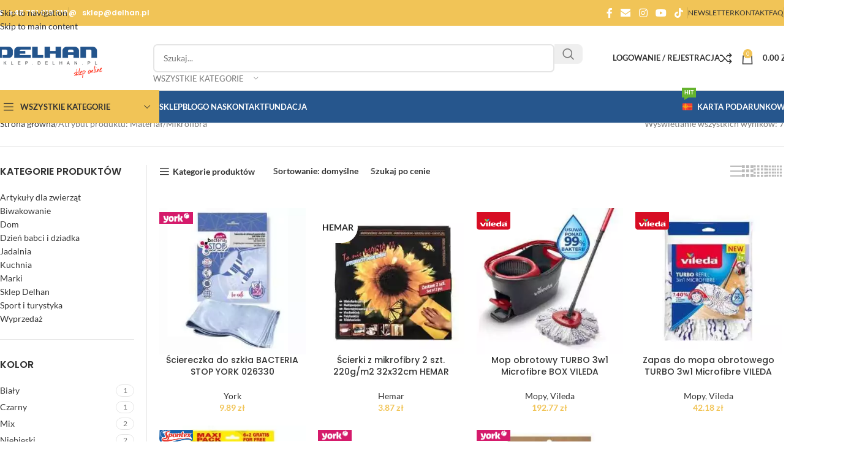

--- FILE ---
content_type: text/html; charset=UTF-8
request_url: https://delhan.pl/material/mikrofibra/
body_size: 108399
content:
<!DOCTYPE html>
<html lang="pl-PL" prefix="og: https://ogp.me/ns#"> <head><meta http-equiv="Content-Type" content="text/html;charset=UTF-8"><script>document.seraph_accel_usbpb=document.createElement;seraph_accel_izrbpb={add:function(b,a=10){void 0===this.a[a]&&(this.a[a]=[]);this.a[a].push(b)},a:{}}</script> <link rel="profile" href="https://gmpg.org/xfn/11"> <link rel="pingback" href="https://delhan.pl/xmlrpc.php"> <title>Mikrofibra • Sklep DELHAN.PL</title> <meta name="robots" content="follow, index, max-snippet:-1, max-video-preview:-1, max-image-preview:large"> <link rel="canonical" href="https://delhan.pl/material/mikrofibra/"> <meta property="og:locale" content="pl_PL"> <meta property="og:type" content="article"> <meta property="og:title" content="Mikrofibra • Sklep DELHAN.PL"> <meta property="og:url" content="https://delhan.pl/material/mikrofibra/"> <meta property="og:site_name" content="DELHAN"> <meta property="article:publisher" content="https://www.facebook.com/DELHANPL"> <meta property="fb:app_id" content="100064275123204"> <meta property="og:image" content="https://delhan.pl/wp-content/uploads/2023/02/DELHAN-SKDE-01.png"> <meta property="og:image:secure_url" content="https://delhan.pl/wp-content/uploads/2023/02/DELHAN-SKDE-01.png"> <meta property="og:image:width" content="1177"> <meta property="og:image:height" content="485"> <meta property="og:image:type" content="image/png"> <meta name="twitter:card" content="summary_large_image"> <meta name="twitter:title" content="Mikrofibra • Sklep DELHAN.PL"> <meta name="twitter:image" content="https://delhan.pl/wp-content/uploads/2023/02/DELHAN-SKDE-01.png"> <meta name="twitter:label1" content="Produkty"> <meta name="twitter:data1" content="25"> <script type="application/ld+json" class="rank-math-schema">{"@context":"https://schema.org","@graph":[{"@type":"Organization","@id":"https://delhan.pl/#organization","name":"Sklep DELHAN.PL - Garnki \u2022 sztu\u0107ce \u2022 zastawa sto\u0142owa \u2022 akcesoria kuchenne \u2022 czajniki","sameAs":["https://www.facebook.com/DELHANPL","https://www.instagram.com/delhan.pl/","https://www.youtube.com/@DELHAN_PL/videos"]},{"@type":"WebSite","@id":"https://delhan.pl/#website","url":"https://delhan.pl","name":"DELHAN","alternateName":"Sklep internetowy DELHAN.PL - ma\u0142e AGD \u2022 garnki \u2022 sztu\u0107ce \u2022 zastawa sto\u0142owa \u2022 akcesoria kuchenne \u2022 czajniki tradycyjne i elektryczne. Sprawd\u017a pe\u0142n\u0105 ofert\u0119.","publisher":{"@id":"https://delhan.pl/#organization"},"inLanguage":"pl-PL"},{"@type":"BreadcrumbList","@id":"https://delhan.pl/material/mikrofibra/#breadcrumb","itemListElement":[{"@type":"ListItem","position":"1","item":{"@id":"https://delhan.pl","name":"Dom"}},{"@type":"ListItem","position":"2","item":{"@id":"https://delhan.pl/material/mikrofibra/","name":"Mikrofibra"}}]},{"@type":"CollectionPage","@id":"https://delhan.pl/material/mikrofibra/#webpage","url":"https://delhan.pl/material/mikrofibra/","name":"Mikrofibra &bull; Sklep DELHAN.PL","isPartOf":{"@id":"https://delhan.pl/#website"},"inLanguage":"pl-PL","breadcrumb":{"@id":"https://delhan.pl/material/mikrofibra/#breadcrumb"}}]}</script> <link rel="dns-prefetch" href="//www.googletagmanager.com"> <link rel="dns-prefetch" href="//fonts.googleapis.com"> <link rel="alternate" type="application/rss+xml" title="Sklep DELHAN.PL » Kanał z wpisami" href="https://delhan.pl/feed/"> <link rel="alternate" type="application/rss+xml" title="Sklep DELHAN.PL » Kanał z komentarzami" href="https://delhan.pl/comments/feed/"> <link rel="alternate" type="application/rss+xml" title="Kanał Sklep DELHAN.PL » Mikrofibra Materiał" href="https://delhan.pl/material/mikrofibra/feed/">                                                                                     <script id="woocommerce-google-analytics-integration-gtag-js-after" type="o/js-lzl">
/* <![CDATA[ */
/* Google Analytics for WooCommerce (gtag.js) */
					window.dataLayer = window.dataLayer || [];
					function gtag(){dataLayer.push(arguments);}
					// Set up default consent state.
					for ( const mode of [{"analytics_storage":"denied","ad_storage":"denied","ad_user_data":"denied","ad_personalization":"denied","region":["AT","BE","BG","HR","CY","CZ","DK","EE","FI","FR","DE","GR","HU","IS","IE","IT","LV","LI","LT","LU","MT","NL","NO","PL","PT","RO","SK","SI","ES","SE","GB","CH"]}] || [] ) {
						gtag( "consent", "default", { "wait_for_update": 500, ...mode } );
					}
					gtag("js", new Date());
					gtag("set", "developer_id.dOGY3NW", true);
					gtag("config", "G-5F0KBBX3RV", {"track_404":true,"allow_google_signals":true,"logged_in":false,"linker":{"domains":[],"allow_incoming":true},"custom_map":{"dimension1":"logged_in"}});
//# sourceURL=woocommerce-google-analytics-integration-gtag-js-after
/* ]]> */
</script> <script src="https://delhan.pl/wp-includes/js/jquery/jquery.min.js?ver=3.7.1" id="jquery-core-js" type="o/js-lzl"></script> <script src="https://delhan.pl/wp-content/plugins/woocommerce/assets/js/jquery-blockui/jquery.blockUI.min.js?ver=2.7.0-wc.10.4.3" id="wc-jquery-blockui-js" defer data-wp-strategy="defer" type="o/js-lzl"></script> <script id="wc-add-to-cart-js-extra" type="o/js-lzl">
/* <![CDATA[ */
var wc_add_to_cart_params = {"ajax_url":"/wp-admin/admin-ajax.php","wc_ajax_url":"/?wc-ajax=%%endpoint%%","i18n_view_cart":"Zobacz koszyk","cart_url":"https://delhan.pl/koszyk/","is_cart":"","cart_redirect_after_add":"no"};
//# sourceURL=wc-add-to-cart-js-extra
/* ]]> */
</script> <script src="https://delhan.pl/wp-content/plugins/woocommerce/assets/js/frontend/add-to-cart.min.js?ver=10.4.3" id="wc-add-to-cart-js" defer data-wp-strategy="defer" type="o/js-lzl"></script> <script src="https://delhan.pl/wp-content/plugins/woocommerce/assets/js/js-cookie/js.cookie.min.js?ver=2.1.4-wc.10.4.3" id="wc-js-cookie-js" defer data-wp-strategy="defer" type="o/js-lzl"></script> <script id="woocommerce-js-extra" type="o/js-lzl">
/* <![CDATA[ */
var woocommerce_params = {"ajax_url":"/wp-admin/admin-ajax.php","wc_ajax_url":"/?wc-ajax=%%endpoint%%","i18n_password_show":"Poka\u017c has\u0142o","i18n_password_hide":"Ukryj has\u0142o"};
//# sourceURL=woocommerce-js-extra
/* ]]> */
</script> <script src="https://delhan.pl/wp-content/plugins/woocommerce/assets/js/frontend/woocommerce.min.js?ver=10.4.3" id="woocommerce-js" defer data-wp-strategy="defer" type="o/js-lzl"></script> <script src="https://delhan.pl/wp-content/themes/woodmart/js/libs/device.min.js?ver=8.3.9" id="wd-device-library-js" type="o/js-lzl"></script> <script src="https://delhan.pl/wp-content/themes/woodmart/js/scripts/global/scrollBar.min.js?ver=8.3.9" id="wd-scrollbar-js" type="o/js-lzl"></script> <link rel="https://api.w.org/" href="https://delhan.pl/wp-json/"><link rel="EditURI" type="application/rsd+xml" title="RSD" href="https://delhan.pl/xmlrpc.php?rsd"> <meta name="generator" content="WordPress 6.9"> <meta name="viewport" content="width=device-width, initial-scale=1"> <link rel="preload" as="font" href="https://delhan.pl/wp-content/themes/woodmart/fonts/woodmart-font-1-400.woff2?v=8.3.9" type="font/woff2" crossorigin> <noscript><style>.woocommerce-product-gallery{opacity:1!important}</style></noscript> <meta name="generator" content="Elementor 3.34.1; features: additional_custom_breakpoints; settings: css_print_method-external, google_font-enabled, font_display-swap">   <script type="o/js-lzl"><!-- Hotjar Tracking Code for Site 5089448 (name missing) -->

    (function(h,o,t,j,a,r){
        h.hj=h.hj||function(){(h.hj.q=h.hj.q||[]).push(arguments)};
        h._hjSettings={hjid:5089448,hjsv:6};
        a=o.getElementsByTagName('head')[0];
        r=o.createElement('script');r.async=1;
        r.src=t+h._hjSettings.hjid+j+h._hjSettings.hjsv;
        a.appendChild(r);
    })(window,document,'https://static.hotjar.com/c/hotjar-','.js?sv=');
</script><link rel="icon" href="https://delhan.pl/wp-content/uploads/2023/01/favicon.png" sizes="32x32"> <link rel="icon" href="https://delhan.pl/wp-content/uploads/2023/01/favicon.png" sizes="192x192"> <link rel="apple-touch-icon" href="https://delhan.pl/wp-content/uploads/2023/01/favicon.png"> <meta name="msapplication-TileImage" content="https://delhan.pl/wp-content/uploads/2023/01/favicon.png">    <noscript><style>.lzl{display:none!important;}</style></noscript><style>img.lzl,img.lzl-ing{opacity:0.01;}img.lzl-ed{transition:opacity .25s ease-in-out;}</style><style id="wp-img-auto-sizes-contain-inline-css">img:is([sizes=auto i],[sizes^="auto," i]){contain-intrinsic-size:3000px 1500px}</style><style id="wp-block-library-css-crit" media="all">@charset "UTF-8";.wp-block-button[style*=text-decoration] .wp-block-button__link{text-decoration:inherit}.wp-block-buttons[style*=text-decoration] .wp-block-button,.wp-block-buttons[style*=text-decoration] .wp-block-button__link{text-decoration:inherit}@media (min-width:782px){.wp-block-columns:not(.is-not-stacked-on-mobile)>.wp-block-column[style*=flex-basis]{flex-grow:0}}.wp-block-columns.is-not-stacked-on-mobile>.wp-block-column[style*=flex-basis]{flex-grow:0}h1.has-text-align-left[style*=writing-mode]:where([style*=vertical-lr]),h1.has-text-align-right[style*=writing-mode]:where([style*=vertical-rl]),h2.has-text-align-left[style*=writing-mode]:where([style*=vertical-lr]),h2.has-text-align-right[style*=writing-mode]:where([style*=vertical-rl]),h3.has-text-align-left[style*=writing-mode]:where([style*=vertical-lr]),h3.has-text-align-right[style*=writing-mode]:where([style*=vertical-rl]),h4.has-text-align-left[style*=writing-mode]:where([style*=vertical-lr]),h4.has-text-align-right[style*=writing-mode]:where([style*=vertical-rl]),h5.has-text-align-left[style*=writing-mode]:where([style*=vertical-lr]),h5.has-text-align-right[style*=writing-mode]:where([style*=vertical-rl]),h6.has-text-align-left[style*=writing-mode]:where([style*=vertical-lr]),h6.has-text-align-right[style*=writing-mode]:where([style*=vertical-rl]){rotate:180deg}.wp-block-image[style*=border-radius] img,.wp-block-image[style*=border-radius]>a{border-radius:inherit}@keyframes show-content-image{0%{visibility:hidden}99%{visibility:hidden}to{visibility:visible}}@keyframes turn-on-visibility{0%{opacity:0}to{opacity:1}}@keyframes turn-off-visibility{0%{opacity:1;visibility:visible}99%{opacity:0;visibility:visible}to{opacity:0;visibility:hidden}}@keyframes lightbox-zoom-in{0%{transform:translate(calc(( -100vw + var(--wp--lightbox-scrollbar-width) ) / 2 + var(--wp--lightbox-initial-left-position)),calc(-50vh + var(--wp--lightbox-initial-top-position))) scale(var(--wp--lightbox-scale))}to{transform:translate(-50%,-50%) scale(1)}}@keyframes lightbox-zoom-out{0%{transform:translate(-50%,-50%) scale(1);visibility:visible}99%{visibility:visible}to{transform:translate(calc(( -100vw + var(--wp--lightbox-scrollbar-width) ) / 2 + var(--wp--lightbox-initial-left-position)),calc(-50vh + var(--wp--lightbox-initial-top-position))) scale(var(--wp--lightbox-scale));visibility:hidden}}:where(.wp-block-latest-comments:not([style*=line-height] .wp-block-latest-comments__comment)){line-height:1.1}:where(.wp-block-latest-comments:not([style*=line-height] .wp-block-latest-comments__comment-excerpt p)){line-height:1.8}.has-dates :where(.wp-block-latest-comments:not([style*=line-height])),.has-excerpts :where(.wp-block-latest-comments:not([style*=line-height])){line-height:1.5}.wp-block-latest-comments[class*=-font-size] a,.wp-block-latest-comments[style*=font-size] a{font-size:inherit}ol,ul{box-sizing:border-box}@keyframes overlay-menu__fade-in-animation{0%{opacity:0;transform:translateY(.5em)}to{opacity:1;transform:translateY(0)}}p.has-text-align-left[style*="writing-mode:vertical-lr"],p.has-text-align-right[style*="writing-mode:vertical-rl"]{rotate:180deg}.wp-block-post-comments-form[style*=font-weight] :where(.comment-reply-title){font-weight:inherit}.wp-block-post-comments-form[style*=font-family] :where(.comment-reply-title){font-family:inherit}.wp-block-post-comments-form[class*=-font-size] :where(.comment-reply-title),.wp-block-post-comments-form[style*=font-size] :where(.comment-reply-title){font-size:inherit}.wp-block-post-comments-form[style*=line-height] :where(.comment-reply-title){line-height:inherit}.wp-block-post-comments-form[style*=font-style] :where(.comment-reply-title){font-style:inherit}.wp-block-post-comments-form[style*=letter-spacing] :where(.comment-reply-title){letter-spacing:inherit}.wp-block-post-navigation-link.has-text-align-left[style*="writing-mode: vertical-lr"],.wp-block-post-navigation-link.has-text-align-right[style*="writing-mode: vertical-rl"]{rotate:180deg}.wp-block-read-more:where(:not([style*=text-decoration])){text-decoration:none}.wp-block-read-more:where(:not([style*=text-decoration])):active,.wp-block-read-more:where(:not([style*=text-decoration])):focus{text-decoration:none}.wp-block-table table[style*=border-top-color] tr:first-child,.wp-block-table table[style*=border-top-color] tr:first-child td,.wp-block-table table[style*=border-top-color] tr:first-child th,.wp-block-table table[style*=border-top-color]>*,.wp-block-table table[style*=border-top-color]>* td,.wp-block-table table[style*=border-top-color]>* th{border-top-color:inherit}.wp-block-table table[style*=border-top-color] tr:not(:first-child){border-top-color:initial}.wp-block-table table[style*=border-right-color] td:last-child,.wp-block-table table[style*=border-right-color] th,.wp-block-table table[style*=border-right-color] tr,.wp-block-table table[style*=border-right-color]>*{border-right-color:inherit}.wp-block-table table[style*=border-bottom-color] tr:last-child,.wp-block-table table[style*=border-bottom-color] tr:last-child td,.wp-block-table table[style*=border-bottom-color] tr:last-child th,.wp-block-table table[style*=border-bottom-color]>*,.wp-block-table table[style*=border-bottom-color]>* td,.wp-block-table table[style*=border-bottom-color]>* th{border-bottom-color:inherit}.wp-block-table table[style*=border-bottom-color] tr:not(:last-child){border-bottom-color:initial}.wp-block-table table[style*=border-left-color] td:first-child,.wp-block-table table[style*=border-left-color] th,.wp-block-table table[style*=border-left-color] tr,.wp-block-table table[style*=border-left-color]>*{border-left-color:inherit}.wp-block-table table[style*=border-style] td,.wp-block-table table[style*=border-style] th,.wp-block-table table[style*=border-style] tr,.wp-block-table table[style*=border-style]>*{border-style:inherit}.wp-block-table table[style*=border-width] td,.wp-block-table table[style*=border-width] th,.wp-block-table table[style*=border-width] tr,.wp-block-table table[style*=border-width]>*{border-style:inherit;border-width:inherit}.editor-styles-wrapper,.entry-content{counter-reset:footnotes}:root{--wp-block-synced-color:#7a00df;--wp-block-synced-color--rgb:122,0,223;--wp-bound-block-color:var(--wp-block-synced-color);--wp-editor-canvas-background:#ddd;--wp-admin-theme-color:#007cba;--wp-admin-theme-color--rgb:0,124,186;--wp-admin-theme-color-darker-10:#006ba1;--wp-admin-theme-color-darker-10--rgb:0,107,160.5;--wp-admin-theme-color-darker-20:#005a87;--wp-admin-theme-color-darker-20--rgb:0,90,135;--wp-admin-border-width-focus:2px}@media (min-resolution:192dpi){:root{--wp-admin-border-width-focus:1.5px}}:root{--wp--preset--font-size--normal:16px;--wp--preset--font-size--huge:42px}.screen-reader-text{border:0;clip-path:inset(50%);height:1px;margin:-1px;overflow:hidden;padding:0;position:absolute;width:1px;word-wrap:normal!important}.screen-reader-text:focus{background-color:#ddd;clip-path:none;color:#444;display:block;font-size:1em;height:auto;left:5px;line-height:normal;padding:15px 23px 14px;text-decoration:none;top:5px;width:auto;z-index:100000}html :where([style*=border-top-color]){border-top-style:solid}html :where([style*=border-right-color]){border-right-style:solid}html :where([style*=border-bottom-color]){border-bottom-style:solid}html :where([style*=border-left-color]){border-left-style:solid}html :where([style*=border-width]){border-style:solid}html :where([style*=border-top-width]){border-top-style:solid}html :where([style*=border-right-width]){border-right-style:solid}html :where([style*=border-bottom-width]){border-bottom-style:solid}html :where([style*=border-left-width]){border-left-style:solid}html :where(img[class*=wp-image-]){height:auto;max-width:100%}</style><link rel="stylesheet/lzl-nc" id="wp-block-library-css" href="https://delhan.pl/wp-content/cache/seraphinite-accelerator/s/m/d/css/edaa532e0fe8548612154be73f11d8cd.1b523.css" media="all"><noscript lzl=""><link rel="stylesheet" href="https://delhan.pl/wp-content/cache/seraphinite-accelerator/s/m/d/css/edaa532e0fe8548612154be73f11d8cd.1b523.css" media="all"></noscript><style id="global-styles-inline-css">:root{--wp--preset--aspect-ratio--square:1;--wp--preset--aspect-ratio--4-3:4/3;--wp--preset--aspect-ratio--3-4:3/4;--wp--preset--aspect-ratio--3-2:3/2;--wp--preset--aspect-ratio--2-3:2/3;--wp--preset--aspect-ratio--16-9:16/9;--wp--preset--aspect-ratio--9-16:9/16;--wp--preset--color--black:#000;--wp--preset--color--cyan-bluish-gray:#abb8c3;--wp--preset--color--white:#fff;--wp--preset--color--pale-pink:#f78da7;--wp--preset--color--vivid-red:#cf2e2e;--wp--preset--color--luminous-vivid-orange:#ff6900;--wp--preset--color--luminous-vivid-amber:#fcb900;--wp--preset--color--light-green-cyan:#7bdcb5;--wp--preset--color--vivid-green-cyan:#00d084;--wp--preset--color--pale-cyan-blue:#8ed1fc;--wp--preset--color--vivid-cyan-blue:#0693e3;--wp--preset--color--vivid-purple:#9b51e0;--wp--preset--gradient--vivid-cyan-blue-to-vivid-purple:linear-gradient(135deg,#0693e3 0%,#9b51e0 100%);--wp--preset--gradient--light-green-cyan-to-vivid-green-cyan:linear-gradient(135deg,#7adcb4 0%,#00d082 100%);--wp--preset--gradient--luminous-vivid-amber-to-luminous-vivid-orange:linear-gradient(135deg,#fcb900 0%,#ff6900 100%);--wp--preset--gradient--luminous-vivid-orange-to-vivid-red:linear-gradient(135deg,#ff6900 0%,#cf2e2e 100%);--wp--preset--gradient--very-light-gray-to-cyan-bluish-gray:linear-gradient(135deg,#eee 0%,#a9b8c3 100%);--wp--preset--gradient--cool-to-warm-spectrum:linear-gradient(135deg,#4aeadc 0%,#9778d1 20%,#cf2aba 40%,#ee2c82 60%,#fb6962 80%,#fef84c 100%);--wp--preset--gradient--blush-light-purple:linear-gradient(135deg,#ffceec 0%,#9896f0 100%);--wp--preset--gradient--blush-bordeaux:linear-gradient(135deg,#fecda5 0%,#fe2d2d 50%,#6b003e 100%);--wp--preset--gradient--luminous-dusk:linear-gradient(135deg,#ffcb70 0%,#c751c0 50%,#4158d0 100%);--wp--preset--gradient--pale-ocean:linear-gradient(135deg,#fff5cb 0%,#b6e3d4 50%,#33a7b5 100%);--wp--preset--gradient--electric-grass:linear-gradient(135deg,#caf880 0%,#71ce7e 100%);--wp--preset--gradient--midnight:linear-gradient(135deg,#020381 0%,#2874fc 100%);--wp--preset--font-size--small:13px;--wp--preset--font-size--medium:20px;--wp--preset--font-size--large:36px;--wp--preset--font-size--x-large:42px;--wp--preset--spacing--20:.44rem;--wp--preset--spacing--30:.67rem;--wp--preset--spacing--40:1rem;--wp--preset--spacing--50:1.5rem;--wp--preset--spacing--60:2.25rem;--wp--preset--spacing--70:3.38rem;--wp--preset--spacing--80:5.06rem;--wp--preset--shadow--natural:6px 6px 9px rgba(0,0,0,.2);--wp--preset--shadow--deep:12px 12px 50px rgba(0,0,0,.4);--wp--preset--shadow--sharp:6px 6px 0px rgba(0,0,0,.2);--wp--preset--shadow--outlined:6px 6px 0px -3px #fff,6px 6px #000;--wp--preset--shadow--crisp:6px 6px 0px #000}:where(body){margin:0}body{padding-top:0;padding-right:0;padding-bottom:0;padding-left:0}a:where(:not(.wp-element-button)){text-decoration:none}</style><link id="global-styles-inline-css-nonCrit" rel="stylesheet/lzl-nc" href="/wp-content/cache/seraphinite-accelerator/s/m/d/css/7e95f93ecf45410068755a44afb02cdb.1b9a.css"><noscript lzl=""><link rel="stylesheet" href="/wp-content/cache/seraphinite-accelerator/s/m/d/css/7e95f93ecf45410068755a44afb02cdb.1b9a.css"></noscript><style id="woocommerce-inline-inline-css">.woocommerce form .form-row .required{visibility:visible}</style><link rel="stylesheet/lzl-nc" id="wc-price-history-frontend-css" href="https://delhan.pl/wp-content/cache/seraphinite-accelerator/s/m/d/css/f0d66b14d1767320f13dc473eba1651c.77.css" media="all"><noscript lzl=""><link rel="stylesheet" href="https://delhan.pl/wp-content/cache/seraphinite-accelerator/s/m/d/css/f0d66b14d1767320f13dc473eba1651c.77.css" media="all"></noscript><link rel="stylesheet/lzl-nc" id="payu-gateway-css" href="https://delhan.pl/wp-content/cache/seraphinite-accelerator/s/m/d/css/7d096f307e81b79221120978a9e70fb7.10dc.css" media="all"><noscript lzl=""><link rel="stylesheet" href="https://delhan.pl/wp-content/cache/seraphinite-accelerator/s/m/d/css/7d096f307e81b79221120978a9e70fb7.10dc.css" media="all"></noscript><link rel="stylesheet/lzl-nc" id="wd-widget-price-filter-css" href="https://delhan.pl/wp-content/cache/seraphinite-accelerator/s/m/d/css/648561d136c27f95b3ba9b37c95c4793.107.css" media="all"><noscript lzl=""><link rel="stylesheet" href="https://delhan.pl/wp-content/cache/seraphinite-accelerator/s/m/d/css/648561d136c27f95b3ba9b37c95c4793.107.css" media="all"></noscript><link rel="stylesheet/lzl-nc" id="wd-widget-woo-other-css" href="https://delhan.pl/wp-content/cache/seraphinite-accelerator/s/m/d/css/94b8fee4bc8bd17fd5595ef37b4a4cce.176.css" media="all"><noscript lzl=""><link rel="stylesheet" href="https://delhan.pl/wp-content/cache/seraphinite-accelerator/s/m/d/css/94b8fee4bc8bd17fd5595ef37b4a4cce.176.css" media="all"></noscript><style id="elementor-icons-css-crit" media="all">[class*=" eicon-"],[class^=eicon]{display:inline-block;font-family:eicons;font-size:inherit;font-weight:400;font-style:normal;font-variant:normal;line-height:1;text-rendering:auto;-webkit-font-smoothing:antialiased;-moz-osx-font-smoothing:grayscale}@keyframes a{0%{transform:rotate(0deg)}to{transform:rotate(359deg)}}</style><link rel="stylesheet/lzl-nc" id="elementor-icons-css" href="https://delhan.pl/wp-content/cache/seraphinite-accelerator/s/m/d/css/d5945e9dd109b336ca54f0f99ace7b12.4ce9.css" media="all"><noscript lzl=""><link rel="stylesheet" href="https://delhan.pl/wp-content/cache/seraphinite-accelerator/s/m/d/css/d5945e9dd109b336ca54f0f99ace7b12.4ce9.css" media="all"></noscript><style id="elementor-frontend-css-crit" media="all">:root{--direction-multiplier:1}body.rtl,html[dir=rtl]{--direction-multiplier:-1}.elementor-screen-only,.screen-reader-text,.screen-reader-text span,.ui-helper-hidden-accessible{height:1px;margin:-1px;overflow:hidden;padding:0;position:absolute;top:-10000em;width:1px;clip:rect(0,0,0,0);border:0}.elementor *,.elementor :after,.elementor :before{box-sizing:border-box}.elementor a{box-shadow:none;text-decoration:none}.elementor img{border:none;border-radius:0;box-shadow:none;height:auto;max-width:100%}.elementor-widget-wrap .elementor-element.elementor-widget__width-auto,.elementor-widget-wrap .elementor-element.elementor-widget__width-initial{max-width:100%}.elementor-element{--flex-direction:initial;--flex-wrap:initial;--justify-content:initial;--align-items:initial;--align-content:initial;--gap:initial;--flex-basis:initial;--flex-grow:initial;--flex-shrink:initial;--order:initial;--align-self:initial;align-self:var(--align-self);flex-basis:var(--flex-basis);flex-grow:var(--flex-grow);flex-shrink:var(--flex-shrink);order:var(--order)}.elementor-element:where(.e-con-full,.elementor-widget){align-content:var(--align-content);align-items:var(--align-items);flex-direction:var(--flex-direction);flex-wrap:var(--flex-wrap);gap:var(--row-gap) var(--column-gap);justify-content:var(--justify-content)}:root{--page-title-display:block}@keyframes eicon-spin{0%{transform:rotate(0deg)}to{transform:rotate(359deg)}}.elementor-section{position:relative}.elementor-section .elementor-container{display:flex;margin-inline:auto;position:relative}@media (max-width:1024px){.elementor-section .elementor-container{flex-wrap:wrap}}.elementor-section.elementor-section-boxed>.elementor-container{max-width:1140px}.elementor-section.elementor-section-items-middle>.elementor-container{align-items:center}.elementor-widget-wrap{align-content:flex-start;flex-wrap:wrap;position:relative;width:100%}.elementor:not(.elementor-bc-flex-widget) .elementor-widget-wrap{display:flex}.elementor-widget-wrap>.elementor-element{width:100%}.elementor-widget{position:relative}.elementor-widget:not(:last-child){margin-block-end:var(--kit-widget-spacing,20px)}.elementor-widget:not(:last-child).elementor-absolute,.elementor-widget:not(:last-child).elementor-widget__width-auto,.elementor-widget:not(:last-child).elementor-widget__width-initial{margin-block-end:0}.elementor-column{display:flex;min-height:1px;position:relative}.elementor-column-gap-default>.elementor-column>.elementor-element-populated{padding:10px}.elementor-inner-section .elementor-column-gap-no .elementor-element-populated{padding:0}@media (min-width:768px){.elementor-column.elementor-col-10,.elementor-column[data-col="10"]{width:10%}.elementor-column.elementor-col-11,.elementor-column[data-col="11"]{width:11.111%}.elementor-column.elementor-col-12,.elementor-column[data-col="12"]{width:12.5%}.elementor-column.elementor-col-14,.elementor-column[data-col="14"]{width:14.285%}.elementor-column.elementor-col-16,.elementor-column[data-col="16"]{width:16.666%}.elementor-column.elementor-col-20,.elementor-column[data-col="20"]{width:20%}.elementor-column.elementor-col-25,.elementor-column[data-col="25"]{width:25%}.elementor-column.elementor-col-30,.elementor-column[data-col="30"]{width:30%}.elementor-column.elementor-col-33,.elementor-column[data-col="33"]{width:33.333%}.elementor-column.elementor-col-40,.elementor-column[data-col="40"]{width:40%}.elementor-column.elementor-col-50,.elementor-column[data-col="50"]{width:50%}.elementor-column.elementor-col-60,.elementor-column[data-col="60"]{width:60%}.elementor-column.elementor-col-66,.elementor-column[data-col="66"]{width:66.666%}.elementor-column.elementor-col-70,.elementor-column[data-col="70"]{width:70%}.elementor-column.elementor-col-75,.elementor-column[data-col="75"]{width:75%}.elementor-column.elementor-col-80,.elementor-column[data-col="80"]{width:80%}.elementor-column.elementor-col-83,.elementor-column[data-col="83"]{width:83.333%}.elementor-column.elementor-col-90,.elementor-column[data-col="90"]{width:90%}.elementor-column.elementor-col-100,.elementor-column[data-col="100"]{width:100%}}@media (max-width:767px){.elementor-column{width:100%}}@media (prefers-reduced-motion:no-preference){html{scroll-behavior:smooth}}.elementor-element:where(:not(.e-con)):where(:not(.e-div-block-base)) .elementor-widget-container,.elementor-element:where(:not(.e-con)):where(:not(.e-div-block-base)):not(:has(.elementor-widget-container)){transition:background .3s,border .3s,border-radius .3s,box-shadow .3s,transform var(--e-transform-transition-duration,.4s)}.elementor-heading-title{line-height:1;margin:0;padding:0}.animated{animation-duration:1.25s}.animated.animated-slow{animation-duration:2s}.animated.animated-fast{animation-duration:.75s}.animated.infinite{animation-iteration-count:infinite}.animated.reverse{animation-direction:reverse;animation-fill-mode:forwards}@media (prefers-reduced-motion:reduce){.animated{animation:none!important}html *{transition-delay:0s!important;transition-duration:0s!important}}@media (max-width:767px){.elementor .elementor-hidden-mobile,.elementor .elementor-hidden-phone{display:none}}@media (min-width:768px) and (max-width:1024px){.elementor .elementor-hidden-tablet{display:none}}@media (min-width:1367px) and (max-width:99999px){.elementor .elementor-hidden-desktop{display:none}}</style><link rel="stylesheet/lzl-nc" id="elementor-frontend-css" href="https://delhan.pl/wp-content/cache/seraphinite-accelerator/s/m/d/css/26f1ba6c9a5ac833debc7b261b1e0f18.c0f2.css" media="all"><noscript lzl=""><link rel="stylesheet" href="https://delhan.pl/wp-content/cache/seraphinite-accelerator/s/m/d/css/26f1ba6c9a5ac833debc7b261b1e0f18.c0f2.css" media="all"></noscript><style id="elementor-post-6-css-crit" media="all">.elementor-kit-6{--e-global-color-primary:#26568d;--e-global-color-secondary:#f1c457;--e-global-color-text:#000;--e-global-color-accent:#fff;--e-global-color-d3dc1d5:#a7a7a7;--e-global-color-eff0a9a:#e6e6e6;--e-global-typography-primary-font-family:"Poppins";--e-global-typography-primary-font-weight:600;--e-global-typography-secondary-font-family:"Poppins";--e-global-typography-secondary-font-weight:400;--e-global-typography-text-font-family:"Nunito";--e-global-typography-text-font-weight:400;--e-global-typography-accent-font-family:"Poppins";--e-global-typography-accent-font-weight:500}.elementor-section.elementor-section-boxed>.elementor-container{max-width:1140px}.elementor-widget:not(:last-child){margin-block-end:20px}.elementor-element{--widgets-spacing:20px 20px;--widgets-spacing-row:20px;--widgets-spacing-column:20px}@media (max-width:1024px){.elementor-section.elementor-section-boxed>.elementor-container{max-width:1024px}}@media (max-width:767px){.elementor-section.elementor-section-boxed>.elementor-container{max-width:767px}}</style><link rel="stylesheet/lzl-nc" id="elementor-post-6-css" href="https://delhan.pl/wp-content/cache/seraphinite-accelerator/s/m/d/css/721237e3bb88d20457ec96c1750b9d25.d1.css" media="all"><noscript lzl=""><link rel="stylesheet" href="https://delhan.pl/wp-content/cache/seraphinite-accelerator/s/m/d/css/721237e3bb88d20457ec96c1750b9d25.d1.css" media="all"></noscript><style id="wd-style-base-css-crit" media="all">:root{--wd-text-line-height:1.6;--wd-link-decor:underline var(--wd-link-decor-style,none) var(--wd-link-decor-color,currentColor);--wd-link-decor-hover:underline var(--wd-link-decor-style-hover,none) var(--wd-link-decor-color-hover,var(--wd-link-decor-color,currentColor));--wd-brd-radius:.001px;--wd-form-height:42px;--wd-form-color:inherit;--wd-form-placeholder-color:inherit;--wd-form-bg:transparent;--wd-form-brd-color:rgba(0,0,0,.1);--wd-form-brd-color-focus:rgba(0,0,0,.15);--wd-form-chevron:url("[data-uri]");--wd-navigation-color:51,51,51;--wd-main-bgcolor:#fff;--wd-scroll-w:.001px;--wd-admin-bar-h:.001px;--wd-block-spacing:20px;--wd-header-banner-mt:.001px;--wd-sticky-nav-w:.001px;--color-white:#fff;--color-gray-100:#f7f7f7;--color-gray-200:#f1f1f1;--color-gray-300:#bbb;--color-gray-400:#a5a5a5;--color-gray-500:#767676;--color-gray-600:#666;--color-gray-700:#555;--color-gray-800:#333;--color-gray-900:#242424;--color-white-rgb:255,255,255;--color-black-rgb:0,0,0;--bgcolor-white:#fff;--bgcolor-gray-100:#f7f7f7;--bgcolor-gray-200:#f7f7f7;--bgcolor-gray-300:#f1f1f1;--bgcolor-black-rgb:0,0,0;--bgcolor-white-rgb:255,255,255;--brdcolor-gray-200:rgba(0,0,0,.075);--brdcolor-gray-300:rgba(0,0,0,.105);--brdcolor-gray-400:rgba(0,0,0,.12);--brdcolor-gray-500:rgba(0,0,0,.2);--wd-start:start;--wd-end:end;--wd-center:center;--wd-stretch:stretch}html,body,div,span,applet,object,iframe,h1,h2,h3,h4,h5,h6,p,blockquote,pre,a,abbr,acronym,address,big,cite,code,del,dfn,em,img,ins,kbd,q,s,samp,small,strike,strong,sub,sup,tt,var,b,u,i,center,dl,dt,dd,ol,ul,li,fieldset,form,label,legend,table,caption,tbody,tfoot,thead,tr,th,td,article,aside,canvas,details,embed,figure,figcaption,footer,header,hgroup,menu,nav,output,ruby,section,summary,time,mark,audio,video{margin:0;padding:0;border:0;vertical-align:baseline;font:inherit;font-size:100%}*,*:before,*:after{-webkit-box-sizing:border-box;-moz-box-sizing:border-box;box-sizing:border-box}html{line-height:1;-webkit-text-size-adjust:100%;-webkit-tap-highlight-color:transparent;font-family:sans-serif;overflow-x:hidden;overflow-y:scroll;font-size:var(--wd-text-font-size)}ol,ul{list-style:none}a img{border:none}article,aside,details,figcaption,figure,footer,header,hgroup,main,menu,nav,section,summary{display:block}a,button,input{touch-action:manipulation}button,input,optgroup,select,textarea{margin:0;color:inherit;font:inherit}button{overflow:visible}button,html input[type=button],input[type=reset],input[type=submit]{cursor:pointer;-webkit-appearance:button}button::-moz-focus-inner,input::-moz-focus-inner{padding:0;padding:0;border:0;border:0}body{margin:0;background-color:#fff;color:var(--wd-text-color);text-rendering:optimizeLegibility;font-weight:var(--wd-text-font-weight);font-style:var(--wd-text-font-style);font-size:var(--wd-text-font-size);font-family:var(--wd-text-font);-webkit-font-smoothing:antialiased;-moz-osx-font-smoothing:grayscale;line-height:var(--wd-text-line-height)}@supports (overflow:clip){body{overflow-x:clip}}:is(body){height:auto}p{margin-bottom:var(--wd-tags-mb,20px)}a{color:var(--wd-link-color);transition:all .25s ease;text-decoration:var(--wd-link-decor);-webkit-text-decoration:var(--wd-link-decor)}a:is(:hover,:focus,:active){outline:none;text-decoration:var(--wd-link-decor-hover);-webkit-text-decoration:var(--wd-link-decor-hover)}a:hover{color:var(--wd-link-color-hover)}a:focus{outline:none}:is(h1,h2,h3,h4,h5,h6,.title) a{color:inherit;text-decoration:none}:is(h1,h2,h3,h4,h5,h6,.title) a:hover{color:var(--wd-link-color-hover)}label{display:block;margin-bottom:5px;color:var(--wd-title-color);vertical-align:middle;font-weight:400}.required{border:none;color:#e01020;font-size:16px;line-height:1}abbr[title]{border:none}strong,b{font-weight:600}small{font-size:80%}img{max-width:100%;height:auto;border:0;vertical-align:middle}h2{font-size:24px}h3{font-size:22px}h4{font-size:18px}h5{font-size:16px}h6{font-size:12px}.wd-entities-title a{color:inherit}legend,h1,h2,h3,h4,h5,h6,.title{display:block;margin-bottom:var(--wd-tags-mb,20px);color:var(--wd-title-color);text-transform:var(--wd-title-transform);font-weight:var(--wd-title-font-weight);font-style:var(--wd-title-font-style);font-family:var(--wd-title-font);line-height:1.4}.wd-entities-title{--wd-link-decor:none;--wd-link-decor-hover:none;display:block;color:var(--wd-entities-title-color);word-wrap:break-word;font-weight:var(--wd-entities-title-font-weight);font-style:var(--wd-entities-title-font-style);font-family:var(--wd-entities-title-font);text-transform:var(--wd-entities-title-transform);line-height:1.4}a.wd-entities-title:hover,.wd-entities-title a:hover{color:var(--wd-entities-title-color-hover)}:is(ul,ol){margin-bottom:var(--list-mb);padding-left:var(--li-pl);--list-mb:20px;--li-mb:10px;--li-pl:17px}:is(ul,ol) li{margin-bottom:var(--li-mb)}:is(ul,ol) li:last-child{margin-bottom:0}li>:is(ul,ol){margin-top:var(--li-mb);margin-bottom:0}ul{list-style:disc}.wd-sub-menu ul,.textwidget .menu{--li-pl:0;list-style:none}.wd-sub-menu ul{--list-mb:0;--li-mb:0}.text-center{--content-align:center;--wd-align:center;--text-align:center;text-align:var(--text-align)}.text-right{--text-align:right;text-align:var(--text-align);--content-align:flex-end;--wd-align:flex-end}.text-left{--text-align:left;text-align:var(--text-align);--content-align:flex-start;--wd-align:flex-start}[class*=color-scheme-light]{--color-white:#000;--color-gray-100:rgba(255,255,255,.1);--color-gray-200:rgba(255,255,255,.2);--color-gray-300:rgba(255,255,255,.5);--color-gray-400:rgba(255,255,255,.6);--color-gray-500:rgba(255,255,255,.7);--color-gray-600:rgba(255,255,255,.8);--color-gray-700:rgba(255,255,255,.9);--color-gray-800:#fff;--color-gray-900:#fff;--color-white-rgb:0,0,0;--color-black-rgb:255,255,255;--bgcolor-black-rgb:255,255,255;--bgcolor-white-rgb:0,0,0;--bgcolor-white:#0f0f0f;--bgcolor-gray-100:#0a0a0a;--bgcolor-gray-200:#121212;--bgcolor-gray-300:#141414;--brdcolor-gray-200:rgba(255,255,255,.1);--brdcolor-gray-300:rgba(255,255,255,.15);--brdcolor-gray-400:rgba(255,255,255,.25);--brdcolor-gray-500:rgba(255,255,255,.3);--wd-text-color:rgba(255,255,255,.8);--wd-title-color:#fff;--wd-widget-title-color:var(--wd-title-color);--wd-entities-title-color:#fff;--wd-entities-title-color-hover:rgba(255,255,255,.8);--wd-link-color:rgba(255,255,255,.9);--wd-link-color-hover:#fff;--wd-form-brd-color:rgba(255,255,255,.2);--wd-form-brd-color-focus:rgba(255,255,255,.3);--wd-form-placeholder-color:rgba(255,255,255,.6);--wd-form-chevron:url("[data-uri]");--wd-main-bgcolor:#1a1a1a;--wd-navigation-color:255,255,255;color:var(--wd-text-color)}.color-scheme-dark{--color-white:#fff;--color-gray-100:#f7f7f7;--color-gray-200:#f1f1f1;--color-gray-300:#bbb;--color-gray-400:#a5a5a5;--color-gray-500:#767676;--color-gray-600:#666;--color-gray-700:#555;--color-gray-800:#333;--color-gray-900:#242424;--color-white-rgb:255,255,255;--color-black-rgb:0,0,0;--bgcolor-white:#fff;--bgcolor-gray-100:#f7f7f7;--bgcolor-gray-200:#f7f7f7;--bgcolor-gray-300:#f1f1f1;--bgcolor-black-rgb:0,0,0;--bgcolor-white-rgb:255,255,255;--brdcolor-gray-200:rgba(0,0,0,.075);--brdcolor-gray-300:rgba(0,0,0,.105);--brdcolor-gray-400:rgba(0,0,0,.12);--brdcolor-gray-500:rgba(0,0,0,.2);--wd-text-color:#767676;--wd-title-color:#242424;--wd-entities-title-color:#333;--wd-entities-title-color-hover:rgba(51,51,51,.65);--wd-link-color:#333;--wd-link-color-hover:#242424;--wd-form-brd-color:rgba(0,0,0,.1);--wd-form-brd-color-focus:rgba(0,0,0,.15);--wd-form-placeholder-color:#767676;--wd-navigation-color:51,51,51;color:var(--wd-text-color)}.wd-fill{position:absolute;inset:0}.wd-hide{display:none!important}.reset-last-child>*:last-child{margin-bottom:0}@keyframes wd-rotate{100%{transform:rotate(360deg)}}@keyframes wd-fadeIn{from{opacity:0}to{opacity:1}}@keyframes wd-fadeInBottomShort{from{transform:translate3d(0,20px,0)}to{transform:none}}input[type=email],input[type=search],input[type=number],input[type=url],input[type=tel],input[type=text],input[type=password],:root textarea,:root select{-webkit-appearance:none;-moz-appearance:none;appearance:none}input[type=email],input[type=date],input[type=search],input[type=number],input[type=text],input[type=tel],input[type=url],input[type=password],:root textarea,:root select{padding:0 15px;max-width:100%;width:100%;height:var(--wd-form-height);border:var(--wd-form-brd-width) solid var(--wd-form-brd-color);border-radius:var(--wd-form-brd-radius);background-color:var(--wd-form-bg);box-shadow:none;color:var(--wd-form-color);vertical-align:middle;font-size:14px;transition:border-color .5s ease}input[type=email]:focus,input[type=date]:focus,input[type=search]:focus,input[type=number]:focus,input[type=text]:focus,input[type=tel]:focus,input[type=url]:focus,input[type=password]:focus,:root textarea:focus,:root select:focus{outline:none;border-color:var(--wd-form-brd-color-focus);transition:border-color .4s ease}::-webkit-input-placeholder{color:var(--wd-form-placeholder-color)}::-moz-placeholder{color:var(--wd-form-placeholder-color)}:-moz-placeholder{color:var(--wd-form-placeholder-color)}input[type=radio],input[type=checkbox]{box-sizing:border-box;margin-top:0;padding:0;vertical-align:middle;margin-inline-end:5px;cursor:pointer}input[type=search]{box-sizing:content-box;-webkit-appearance:textfield}input[type=search]::-webkit-search-cancel-button,input[type=search]::-webkit-search-decoration{-webkit-appearance:none}input[type=number]{padding:0;text-align:center}input[type=number]::-webkit-inner-spin-button,input[type=number]::-webkit-outer-spin-button{height:auto}input[type=date]{-webkit-appearance:none}input[type=date]::-webkit-inner-spin-button{display:none}input[type=date]::-webkit-calendar-picker-indicator{opacity:0}input[type=date]::-webkit-clear-button{position:relative;right:5px;width:30px;opacity:.4;filter:grayscale(100%)}input[type=date]::-webkit-date-and-time-value{text-align:start}[class*=color-scheme-light] input[type=date]::-webkit-clear-button{opacity:.6;filter:grayscale(100%) invert(100%) saturate(800%)}@supports not (-moz-appearance:none){input[type=date]{background:no-repeat url("[data-uri]") right 15px top 50%;background-size:auto 14px}[class*=color-scheme-light] input[type=date]{background-image:url("[data-uri]")}}input:-webkit-autofill{border-color:var(--wd-form-brd-color);-webkit-box-shadow:0 0 0 1000px var(--wd-form-bg) inset;-webkit-text-fill-color:var(--wd-form-color)}input:focus:-webkit-autofill{border-color:var(--wd-form-brd-color-focus)}:is(.btn,.button,button,[type=submit],[type=button]){position:relative;display:inline-flex;align-items:center;justify-content:center;gap:5px;outline:none;border-radius:var(--btn-brd-radius,0px);vertical-align:middle;text-align:center;text-decoration:none!important;text-shadow:none;line-height:1.2;cursor:pointer;transition:all .25s ease;color:var(--btn-color,#3e3e3e);border:var(--btn-brd-width,0px) var(--btn-brd-style,solid) var(--btn-brd-color,#e9e9e9);background-color:var(--btn-bgcolor,#f3f3f3);box-shadow:var(--btn-box-shadow,unset);text-transform:var(--btn-transform,uppercase);font-weight:var(--btn-font-weight,600);font-family:var(--btn-font-family,inherit);font-style:var(--btn-font-style,unset);padding:var(--btn-padding,5px 20px);min-height:var(--btn-height,42px);font-size:var(--btn-font-size,13px)}:is(.btn,.button,button,[type=submit],[type=button]):hover{color:var(--btn-color-hover,var(--btn-color,#3e3e3e));border-color:var(--btn-brd-color-hover,var(--btn-brd-color,#e0e0e0));background-color:var(--btn-bgcolor-hover,var(--btn-bgcolor,#e0e0e0));box-shadow:var(--btn-box-shadow-hover,var(--btn-box-shadow,unset))}button[disabled],input[disabled]{opacity:.6!important;cursor:default!important}:is(a,button,input[type=submit],input[type=checkbox],input[type=button],input[type=file],[tabindex="0"]):focus-visible{outline:var(--wd-otl-width,2px) var(--wd-otl-style,dotted) var(--wd-otl-color,var(--wd-otl-color-scheme,#000))!important;outline-offset:var(--wd-otl-offset,calc(var(--wd-otl-width) * -1 / 2));transition:none!important}input[tabindex="0"]:focus-visible{--wd-otl-width:0!important}.color-scheme-dark,.whb-color-dark{--wd-otl-color-scheme:#000}[class*=color-scheme-light],.whb-color-light{--wd-otl-color-scheme:#fff}.wd-skip-links{position:fixed;display:flex;flex-direction:column;gap:5px;top:10px;inset-inline-start:-1000em;z-index:999999}.wd-skip-links:focus-within{inset-inline-start:10px}[class*=wd-grid]{--wd-col:var(--wd-col-lg);--wd-gap:var(--wd-gap-lg);--wd-col-lg:1;--wd-gap-lg:20px}.wd-grid-g{display:grid;grid-template-columns:repeat(var(--wd-col),minmax(0,1fr));gap:var(--wd-gap)}.wd-grid-col{grid-column:auto/span var(--wd-col)}[class*=wd-grid-f]{display:flex;flex-wrap:wrap;gap:var(--wd-gap)}.wd-grid-f-inline>.wd-col{flex:0 0 var(--wd-f-basis,auto)}.wd-loader:after{content:"";display:inline-block;width:30px;height:30px;border:1px solid rgba(0,0,0,0);border-left-color:var(--color-gray-900);border-radius:50%;vertical-align:middle;animation:wd-rotate 450ms infinite linear var(--wd-anim-state,paused)}.wd-scroll-content{overflow:hidden;overflow-y:auto;-webkit-overflow-scrolling:touch;max-height:var(--wd-scroll-h,50vh)}@-moz-document url-prefix(){.wd-scroll-content{scrollbar-width:thin}}.wd-dropdown{--wd-align:var(--wd-start);position:absolute;top:100%;left:0;z-index:380;margin-top:15px;margin-right:0;margin-left:calc(var(--nav-gap,.001px) / 2 * -1);background-color:var(--bgcolor-white);background-position:bottom right;background-clip:border-box;background-repeat:no-repeat;box-shadow:0 0 3px rgba(0,0,0,.15);text-align:var(--wd-align);border-radius:var(--wd-brd-radius);visibility:hidden;opacity:0;transition:opacity .4s cubic-bezier(.19,1,.22,1),visibility .4s cubic-bezier(.19,1,.22,1),transform .4s cubic-bezier(.19,1,.22,1);transform:translateY(15px) translateZ(0);pointer-events:none}.wd-dropdown:after{content:"";position:absolute;inset-inline:0;bottom:100%;height:15px}.wd-event-hover:hover>.wd-dropdown,.wd-event-click.wd-opened>.wd-dropdown,.wd-dropdown.wd-opened{visibility:visible;opacity:1;transform:none!important;pointer-events:visible;pointer-events:unset}.wd-dropdown-menu{min-height:min(var(--wd-dropdown-height,unset),var(--wd-content-h,var(--wd-dropdown-height,unset)));width:var(--wd-dropdown-width);background-image:var(--wd-dropdown-bg-img)}.wd-dropdown-menu.wd-design-default{padding:var(--wd-dropdown-padding,12px 20px);--wd-dropdown-width:220px}.wd-dropdown-menu.wd-design-full-width{--wd-dropdown-width:100vw}.wd-dropdown-menu.wd-design-sized:not(.wd-scroll),.wd-dropdown-menu.wd-design-sized.wd-scroll .wd-dropdown-inner{padding:var(--wd-dropdown-padding,30px)}.wd-dropdown-menu.wd-design-full-width:not(.wd-scroll),.wd-dropdown-menu.wd-design-full-width.wd-scroll .wd-dropdown-inner{padding-block:var(--wd-dropdown-padding,30px);padding-left:calc(var(--wd-scroll-w) + var(--wd-sticky-nav-w))}.wd-dropdown-menu.wd-design-sized:not(.wd-scroll)>.container,.wd-dropdown-menu.wd-design-sized.wd-scroll .wd-dropdown-inner>.container{padding:0;max-width:none}.wd-side-hidden{--wd-side-hidden-w:340px;position:fixed;inset-block:var(--wd-admin-bar-h) 0;z-index:500;overflow:hidden;overflow-y:auto;-webkit-overflow-scrolling:touch;width:min(var(--wd-side-hidden-w),100vw);background-color:var(--bgcolor-white);transition:transform .5s cubic-bezier(.19,1,.22,1);outline:none!important}.wd-side-hidden.wd-left{right:auto;left:0;transform:translate3d(-100%,0,0)}.wd-side-hidden.wd-right{right:0;left:auto;transform:translate3d(100%,0,0)}.wd-sub-menu{--sub-menu-color:#838383;--sub-menu-color-hover:var(--wd-primary-color);--li-pl:0;--list-mb:0;--li-mb:0;list-style:none}.wd-sub-menu li{position:relative}.wd-sub-menu li>a{position:relative;display:flex;align-items:center;padding-top:8px;padding-bottom:8px;color:var(--sub-menu-color);font-size:14px;line-height:1.3;text-decoration:none}.wd-sub-menu li>a:hover{color:var(--sub-menu-color-hover)}[class*=color-scheme-light] .wd-sub-menu{--sub-menu-color:rgba(255,255,255,.6);--sub-menu-color-hover:#fff}.wd-sub-accented>li>a{--sub-menu-color:#333;--sub-menu-color-hover:var(--wd-primary-color);text-transform:uppercase;font-weight:600}.wd-sub-accented.color-scheme-light>li>a,[class*=color-scheme-light] .wd-sub-accented>li>a{--sub-menu-color:#fff;--sub-menu-color-hover:rgba(255,255,255,.6)}.wd-nav{--list-mb:0;--li-mb:0;--li-pl:0;--nav-gap:20px;--nav-gap-v:5px;--nav-pd:5px 0;--nav-color:rgba(var(--wd-navigation-color),1);--nav-color-hover:rgba(var(--wd-navigation-color),.7);--nav-color-active:var(--nav-color-hover);--nav-bg:none;--nav-bg-hover:var(--nav-bg);--nav-bg-active:var(--nav-bg-hover);--nav-shadow:none;--nav-shadow-hover:var(--nav-shadow);--nav-shadow-active:var(--nav-shadow-hover);--nav-border:none;--nav-border-hover:var(--nav-border);--nav-border-active:var(--nav-border-hover);--nav-radius:var(--wd-brd-radius);--nav-chevron-color:rgba(var(--wd-navigation-color),.5);display:inline-flex;flex-wrap:wrap;justify-content:var(--text-align,var(--wd-align));text-align:start;gap:var(--nav-gap-v) var(--nav-gap);list-style:none}.wd-nav>li{position:relative}.wd-nav>li>a{position:relative;display:flex;align-items:center;min-height:42px;padding:var(--nav-pd);text-transform:uppercase;font-weight:600;font-size:13px;line-height:1.4;text-decoration:none;color:var(--nav-color);background-color:var(--nav-bg);box-shadow:var(--nav-shadow);border:var(--nav-border);border-radius:var(--nav-radius)}.wd-nav>li>a .menu-label{inset-inline-start:calc(100% - 30px);margin-inline-start:0}.wd-nav>li:is(.wd-has-children,.menu-item-has-children)>a:after{order:3;margin-inline-start:4px;font-weight:400;font-style:normal;font-size:clamp(6px,50%,18px);color:var(--nav-chevron-color);content:"";font-family:"woodmart-font"}.wd-nav:where(:not(.wd-dis-hover))>li:where(.wd-opened,:hover)>a{color:var(--nav-color-hover);background-color:var(--nav-bg-hover);box-shadow:var(--nav-shadow-hover);border:var(--nav-border-hover)}.wd-nav:where(:not(.wd-dis-act))>li:where(.current-menu-item,.wd-active,.active)>a{color:var(--nav-color-active);background-color:var(--nav-bg-active);box-shadow:var(--nav-shadow-active);border:var(--nav-border-active)}.wd-nav.wd-gap-m{--nav-gap:30px}.wd-sub-menu li>a img,.wd-nav-img{flex:0 0 auto;display:inline-block;width:var(--nav-img-width,auto)!important;height:var(--nav-img-height,auto)!important;max-height:var(--nav-img-height,18px);margin-inline-end:7px;object-fit:contain;object-position:50% 50%;line-height:0}.wd-nav.wd-style-default{--nav-color-hover:var(--wd-primary-color)}.wd-nav:is(.wd-style-bordered,.wd-style-separated)>li{display:flex;flex-direction:row}.wd-nav:is(.wd-style-bordered,.wd-style-separated)>li:not(:last-child):after{content:"";position:relative;inset-inline-end:calc(( var(--nav-gap) / 2 ) * -1);border-right:1px solid rgba(0,0,0,.105)}.wd-nav.wd-style-bordered>li{align-items:stretch}.wd-nav[class*=wd-style-underline] .nav-link-text{position:relative;display:inline-block;padding-block:1px;line-height:1.2}.wd-nav[class*=wd-style-underline] .nav-link-text:after{content:"";position:absolute;top:100%;left:0;width:0;height:2px;background-color:var(--wd-primary-color);transition:width .4s cubic-bezier(.19,1,.22,1)}.wd-nav[class*=wd-style-underline]>li:is(:hover,.current-menu-item,.wd-active,.active)>a .nav-link-text:after{width:100%}@keyframes wd-fadeInUpBig{from{transform:translate3d(0,100%,0)}to{transform:none}}@keyframes wd-fadeOutDownBig{from{transform:none}to{transform:translate3d(0,100%,0)}}.wd-close-side{position:fixed;background-color:rgba(0,0,0,.7);opacity:0;pointer-events:none;transition:opacity .5s cubic-bezier(.19,1,.22,1),z-index 0s cubic-bezier(.19,1,.22,1) .5s,top 0s cubic-bezier(.19,1,.22,1) .5s;z-index:400}.wd-close-side[class*=wd-location-header]{z-index:389;top:var(--wd-admin-bar-h)}nav[class*=-pagination] ul{--list-mb:0;--li-mb:0;--li-pl:0;list-style:none;display:inline-flex;flex-wrap:wrap;justify-content:center;align-items:center;gap:3px}nav[class*=-pagination] a:hover{background-color:var(--bgcolor-gray-300)}[class*=screen-reader]{position:absolute!important;clip:rect(1px,1px,1px,1px);transform:scale(0)}.wd-breadcrumbs>:is(span,a):last-child{font-weight:600;color:var(--wd-bcrumb-color-active)}.wd-breadcrumbs .wd-delimiter{margin-inline:8px;color:var(--wd-bcrumb-delim-color)}.wd-breadcrumbs .wd-delimiter:after{content:"/"}.wd-breadcrumbs .wd-delimiter:last-child{display:none}:is(.wd-breadcrumbs,.yoast-breadcrumb){--wd-link-color:var(--color-gray-500);--wd-link-color-hover:var(--color-gray-700);--wd-bcrumb-color-active:var(--color-gray-900);--wd-link-decor:none;--wd-link-decor-hover:none}.wd-action-btn{--wd-link-decor:none;--wd-link-decor-hover:none;display:inline-flex;vertical-align:middle}.wd-action-btn>a{display:inline-flex;align-items:center;justify-content:center;color:var(--wd-action-color,var(--color-gray-800));cursor:pointer}.wd-action-btn>a:hover{color:var(--wd-action-color-hover,var(--color-gray-500))}.wd-action-btn>a:before{font-size:var(--wd-action-icon-size,1.1em);transition:opacity .15s ease;font-family:"woodmart-font"}.wd-action-btn>a:after{position:absolute;top:calc(50% - .5em);left:0;opacity:0;transition:opacity .2s ease;font-size:var(--wd-action-icon-size,1.1em);content:"";display:inline-block;width:1em;height:1em;border:1px solid rgba(0,0,0,0);border-left-color:var(--color-gray-900);border-radius:50%;vertical-align:middle;animation:wd-rotate 450ms infinite linear var(--wd-anim-state,paused)}.wd-action-btn.wd-style-icon{--wd-action-icon-size:20px}.wd-action-btn.wd-style-icon>a{position:relative;flex-direction:column;width:50px;height:50px;font-weight:400;font-size:0!important;line-height:0}.wd-action-btn.wd-style-icon>a:after{inset-inline-start:calc(50% - .5em)}.wd-action-btn.wd-style-text>a{position:relative;font-weight:600;line-height:1}.wd-action-btn.wd-style-text>a:before{margin-inline-end:.3em;font-weight:400}.wd-action-btn:empty{display:none}.wd-compare-icon>a:before{content:""}.wd-quick-view-icon>a:before{content:""}.wd-cross-icon>a:before{content:""}.wd-burger-icon>a:before{content:""}.wd-added-icon{position:absolute;display:none;align-items:center;justify-content:center;width:min(.87em,20px);height:min(.87em,20px);border-radius:50%;background:var(--wd-primary-color);font-weight:400;font-size:calc(var(--wd-action-icon-size,1.2em) - .2em)}.wd-added-icon:before{content:"";font-family:"woodmart-font";color:#fff;font-size:min(.45em,9px)}.wd-action-btn.wd-style-icon .wd-added-icon{inset-inline-start:calc(50% + var(--wd-action-icon-size) - .55em);bottom:calc(50% + var(--wd-action-icon-size) - .7em);transform:translate(-50%,50%);font-size:calc(var(--wd-action-icon-size,1.2em) - 2px)}.wd-heading{display:flex;flex:0 0 auto;align-items:center;justify-content:flex-end;gap:10px;padding:20px 15px;border-bottom:1px solid var(--brdcolor-gray-300)}.wd-heading .title{flex:1 1 auto;margin-bottom:0;font-size:130%}.wd-heading .wd-action-btn{flex:0 0 auto}.wd-heading .wd-action-btn.wd-style-text>a{height:25px}:is(.widget,.wd-widget,div[class^=vc_wp]){line-height:1.4;--wd-link-color:var(--color-gray-500);--wd-link-color-hover:var(--color-gray-800);--wd-link-decor:none;--wd-link-decor-hover:none}:is(.widget,.wd-widget,div[class^=vc_wp])>:is(ul,ol){margin-top:0}:is(.widget,.wd-widget,div[class^=vc_wp]) :is(ul,ol){list-style:none;--list-mb:0;--li-mb:15px;--li-pl:0}.widgettitle,.widget-title{margin-bottom:20px;color:var(--wd-widget-title-color);text-transform:var(--wd-widget-title-transform);font-weight:var(--wd-widget-title-font-weight);font-style:var(--wd-widget-title-font-style);font-size:var(--wd-widget-title-font-size);font-family:var(--wd-widget-title-font)}.widget{margin-bottom:30px;padding-bottom:30px;border-bottom:1px solid var(--brdcolor-gray-300)}.widget:last-child{margin-bottom:0;padding-bottom:0;border-bottom:none}:is(.wd-entry-content,.entry-content,.is-layout-flow,.is-layout-constrained,.is-layout-constrained>.wp-block-group__inner-container)>*{margin-block:0 var(--wd-block-spacing)}:is(.wd-entry-content,.entry-content,.is-layout-flow,.is-layout-constrained,.is-layout-constrained>.wp-block-group__inner-container)>*:last-child{margin-bottom:0}.wd-page-wrapper{position:relative;background-color:var(--wd-main-bgcolor)}body:not([class*=wrapper-boxed]){background-color:var(--wd-main-bgcolor)}.wd-page-content{min-height:50vh;background-color:var(--wd-main-bgcolor)}.container,.container-fluid{width:100%;max-width:var(--wd-container-w);padding-inline:15px;margin-inline:auto}.wd-content-layout{padding-block:40px}:where(.wd-content-layout>div){grid-column:auto/span var(--wd-col)}.searchform[class*=wd-style-with-bg] .searchsubmit{--btn-color:#fff;--btn-bgcolor:var(--wd-primary-color)}.searchform.wd-style-with-bg .searchsubmit{border-start-end-radius:var(--wd-form-brd-radius);border-end-end-radius:var(--wd-form-brd-radius)}@media (min-width:769px){.searchform.wd-style-default:not(.wd-with-cat) .wd-clear-search{padding-inline-end:10px;border-inline-end:1px solid var(--wd-form-brd-color)}}@media (min-width:1025px){.wd-hide-lg{display:none!important}.wd-scroll{--scrollbar-track-bg:rgba(0,0,0,.05);--scrollbar-thumb-bg:rgba(0,0,0,.12)}.wd-scroll ::-webkit-scrollbar{width:5px}.wd-scroll ::-webkit-scrollbar-track{background-color:var(--scrollbar-track-bg)}.wd-scroll ::-webkit-scrollbar-thumb{background-color:var(--scrollbar-thumb-bg)}[class*=color-scheme-light] .wd-scroll,.wd-scroll.color-scheme-light{--scrollbar-track-bg:rgba(255,255,255,.05);--scrollbar-thumb-bg:rgba(255,255,255,.12)}}@media (max-width:1024px){@supports not (overflow:clip){body{overflow:hidden}}.wd-hide-md{display:none!important}[class*=wd-grid]{--wd-col:var(--wd-col-md);--wd-gap:var(--wd-gap-md);--wd-col-md:var(--wd-col-lg);--wd-gap-md:var(--wd-gap-lg)}.wd-side-hidden{--wd-side-hidden-w:min(300px,80vw)}.wd-close-side{top:-150px}}@media (max-width:768.98px){[class*=wd-grid]{--wd-col:var(--wd-col-sm);--wd-gap:var(--wd-gap-sm);--wd-col-sm:var(--wd-col-md);--wd-gap-sm:var(--wd-gap-md)}.searchform.wd-style-default .wd-clear-search{padding-inline-end:10px;border-inline-end:1px solid var(--wd-form-brd-color)}}@media (max-width:576px){[class*=wd-grid]{--wd-col:var(--wd-col-xs);--wd-gap:var(--wd-gap-xs);--wd-col-xs:var(--wd-col-sm);--wd-gap-xs:var(--wd-gap-sm)}}</style><link rel="stylesheet/lzl-nc" id="wd-style-base-css" href="https://delhan.pl/wp-content/cache/seraphinite-accelerator/s/m/d/css/eac9c7ad38e8f35b2ff1d6812b19c233.4303.css" media="all"><noscript lzl=""><link rel="stylesheet" href="https://delhan.pl/wp-content/cache/seraphinite-accelerator/s/m/d/css/eac9c7ad38e8f35b2ff1d6812b19c233.4303.css" media="all"></noscript><style id="wd-helpers-wpb-elem-css-crit" media="all">.wd-fontsize-xs{font-size:14px}</style><link rel="stylesheet/lzl-nc" id="wd-helpers-wpb-elem-css" href="https://delhan.pl/wp-content/cache/seraphinite-accelerator/s/m/d/css/354da920da924b16c5baf63b0d3adc2b.39c.css" media="all"><noscript lzl=""><link rel="stylesheet" href="https://delhan.pl/wp-content/cache/seraphinite-accelerator/s/m/d/css/354da920da924b16c5baf63b0d3adc2b.39c.css" media="all"></noscript><style id="wd-elementor-base-css-crit" media="all">:is(.wd-entry-content,.entry-content)>.elementor{margin-bottom:0}.elementor-column-gap-no{--wd-el-column-gap:.001px}.elementor-column-gap-default{--wd-el-column-gap:20px}.elementor-section.wd-negative-gap>.elementor-container{margin-left:calc(var(--wd-el-column-gap) / 2 * -1);margin-right:calc(var(--wd-el-column-gap) / 2 * -1)}.elementor-section-boxed.wd-negative-gap .elementor-container{max-width:none}[class*=wd-section-stretch]{position:relative;min-width:calc(100vw - var(--wd-scroll-w) - var(--wd-sticky-nav-w));width:calc(100vw - var(--wd-scroll-w) - var(--wd-sticky-nav-w));left:calc(50% - 50vw + var(--wd-scroll-w) / 2 + var(--wd-sticky-nav-w) / 2)}[class*=wd-section-stretch].wd-negative-gap{--padding-left:15px;--padding-right:15px}[class*=wd-section-stretch].wd-negative-gap:where(.elementor-section){padding-inline:15px}.elementor-section.wd-section-stretch>.elementor-container{max-width:calc(var(--wd-container-w) - 30px + var(--wd-el-column-gap,.0001px))}@media (prefers-reduced-motion:no-preference){html{scroll-behavior:auto}}.elementor a{text-decoration:var(--wd-link-decor);-webkit-text-decoration:var(--wd-link-decor)}.elementor a:where(:hover){text-decoration:var(--wd-link-decor-hover);-webkit-text-decoration:var(--wd-link-decor-hover)}</style><link rel="stylesheet/lzl-nc" id="wd-elementor-base-css" href="https://delhan.pl/wp-content/cache/seraphinite-accelerator/s/m/d/css/87b66ebf76a72e47a51673374c6b88c0.1019.css" media="all"><noscript lzl=""><link rel="stylesheet" href="https://delhan.pl/wp-content/cache/seraphinite-accelerator/s/m/d/css/87b66ebf76a72e47a51673374c6b88c0.1019.css" media="all"></noscript><style id="wd-woocommerce-base-css-crit" media="all">.woocommerce-breadcrumb{display:inline-flex;align-items:center;flex-wrap:wrap}.amount{color:var(--wd-primary-color);font-weight:600}.price{color:var(--wd-primary-color)}.price .amount{font-size:inherit}.woocommerce-notices-wrapper:empty{display:none}.wd-wc-notices .woocommerce-notices-wrapper{display:flex;flex-direction:column;gap:20px}.wd-wc-notices:has(.woocommerce-notices-wrapper:empty){display:none}@keyframes wd-FadeInLoader{from{opacity:0}to{opacity:.8}}.wd-products-element{position:relative}.wd-products{position:relative;align-items:flex-start;transition:all .25s ease}</style><link rel="stylesheet/lzl-nc" id="wd-woocommerce-base-css" href="https://delhan.pl/wp-content/cache/seraphinite-accelerator/s/m/d/css/b0142343207c58a45342225bda109f5a.17dd.css" media="all"><noscript lzl=""><link rel="stylesheet" href="https://delhan.pl/wp-content/cache/seraphinite-accelerator/s/m/d/css/b0142343207c58a45342225bda109f5a.17dd.css" media="all"></noscript><link rel="stylesheet/lzl-nc" id="wd-mod-star-rating-css" href="https://delhan.pl/wp-content/cache/seraphinite-accelerator/s/m/d/css/1d1b6d9e58f78198505ec42a50fd87ef.202.css" media="all"><noscript lzl=""><link rel="stylesheet" href="https://delhan.pl/wp-content/cache/seraphinite-accelerator/s/m/d/css/1d1b6d9e58f78198505ec42a50fd87ef.202.css" media="all"></noscript><link rel="stylesheet/lzl-nc" id="wd-woocommerce-block-notices-css" href="https://delhan.pl/wp-content/cache/seraphinite-accelerator/s/m/d/css/40176902afd83fc19ae8d6e4b80963e7.862.css" media="all"><noscript lzl=""><link rel="stylesheet" href="https://delhan.pl/wp-content/cache/seraphinite-accelerator/s/m/d/css/40176902afd83fc19ae8d6e4b80963e7.862.css" media="all"></noscript><link rel="stylesheet/lzl-nc" id="wd-woo-opt-free-progress-bar-css" href="https://delhan.pl/wp-content/cache/seraphinite-accelerator/s/m/d/css/1796d54d9c3b9d767b4927738b09e2c2.2c8.css" media="all"><noscript lzl=""><link rel="stylesheet" href="https://delhan.pl/wp-content/cache/seraphinite-accelerator/s/m/d/css/1796d54d9c3b9d767b4927738b09e2c2.2c8.css" media="all"></noscript><link rel="stylesheet/lzl-nc" id="wd-widget-active-filters-css" href="https://delhan.pl/wp-content/cache/seraphinite-accelerator/s/m/d/css/c3ab634ae555de546fab5e451e77e8b7.173.css" media="all"><noscript lzl=""><link rel="stylesheet" href="https://delhan.pl/wp-content/cache/seraphinite-accelerator/s/m/d/css/c3ab634ae555de546fab5e451e77e8b7.173.css" media="all"></noscript><style id="wd-woo-shop-builder-css-crit" media="all">.wd-shop-view{line-height:1}.wd-shop-result-count .woocommerce-result-count{margin-bottom:0}</style><link rel="stylesheet/lzl-nc" id="wd-woo-shop-builder-css" href="https://delhan.pl/wp-content/cache/seraphinite-accelerator/s/m/d/css/d9a7acfb0eda1b57d063e43ec7f708a8.91.css" media="all"><noscript lzl=""><link rel="stylesheet" href="https://delhan.pl/wp-content/cache/seraphinite-accelerator/s/m/d/css/d9a7acfb0eda1b57d063e43ec7f708a8.91.css" media="all"></noscript><link rel="stylesheet/lzl-nc" id="wd-wp-blocks-css" href="https://delhan.pl/wp-content/cache/seraphinite-accelerator/s/m/d/css/73252f5de0abea0f9b1ee56b1abcb791.e1c.css" media="all"><noscript lzl=""><link rel="stylesheet" href="https://delhan.pl/wp-content/cache/seraphinite-accelerator/s/m/d/css/73252f5de0abea0f9b1ee56b1abcb791.e1c.css" media="all"></noscript><link rel="stylesheet/lzl-nc" id="child-style-css" href="data:text/css," media="all"><noscript lzl=""><link rel="stylesheet" href="data:text/css," media="all"></noscript><style id="wd-header-base-css-crit" media="all">.whb-flex-row{display:flex;flex-direction:row;flex-wrap:nowrap;justify-content:space-between}.whb-column{display:flex;align-items:center;flex-direction:row;max-height:inherit}.whb-col-left,.whb-mobile-left{justify-content:flex-start;margin-left:-10px}.whb-col-right,.whb-mobile-right{justify-content:flex-end;margin-right:-10px}.whb-col-mobile{flex:1 1 auto;justify-content:center;margin-inline:-10px}.whb-flex-flex-middle .whb-col-center{flex:1 1 0%}.whb-general-header :is(.whb-mobile-left,.whb-mobile-right){flex:1 1 0%}.whb-empty-column+.whb-mobile-right{flex:1 1 auto}.whb-main-header{position:relative;top:0;right:0;left:0;z-index:390;backface-visibility:hidden;-webkit-backface-visibility:hidden}.whb-sticky-shadow+.whb-clone{box-shadow:0 1px 3px rgba(0,0,0,.1)}.whb-sticky-shadow+.whb-clone .whb-row{border-bottom:none}.whb-row{transition:background-color .2s ease}.whb-color-dark:not(.whb-with-bg){background-color:#fff}@keyframes wd-fadeInDownBig{from{transform:translate3d(0,-100%,0)}to{transform:none}}@keyframes wd-fadeOutUpBig{from{transform:none}to{transform:translate3d(0,-100%,0)}}.wd-header-nav,.site-logo{padding-inline:10px}.wd-header-nav.wd-full-height,.wd-header-nav.wd-full-height :is(.wd-nav,.wd-nav>li,.wd-nav>li>a),.wd-header-divider.wd-full-height,.wd-header-divider.wd-full-height:before{height:100%}.wd-header-nav{flex:1 1 auto}.wd-nav-header>li>a{font-size:var(--wd-header-el-font-size);font-weight:var(--wd-header-el-font-weight);font-style:var(--wd-header-el-font-style);font-family:var(--wd-header-el-font);text-transform:var(--wd-header-el-transform)}.whb-color-dark .wd-nav-header{--wd-navigation-color:51,51,51}.whb-top-bar .wd-nav-secondary>li>a{font-weight:400;font-size:12px}.site-logo{max-height:inherit}.wd-logo{max-height:inherit;transition:none}.wd-logo img{padding-top:5px;padding-bottom:5px;max-height:inherit;transform:translateZ(0);backface-visibility:hidden;-webkit-backface-visibility:hidden;perspective:800px}.wd-logo img[src$=".svg"]{height:100%}.wd-logo img[width]:not([src$=".svg"]){width:auto;object-fit:contain}.wd-switch-logo .wd-sticky-logo{display:none;animation:wd-fadeIn .5s ease}.wd-header-divider:before{content:"";display:block;height:18px;border-right:1px solid}.whb-color-dark .wd-header-divider:before{border-color:var(--wd-divider-color,rgba(0,0,0,.105))}.whb-col-right .wd-header-divider:last-child,.whb-mobile-right .wd-header-divider:last-child,.whb-col-mobile .wd-header-divider:last-child{padding-right:10px}.whb-col-left .wd-header-divider:first-child,.whb-mobile-left .wd-header-divider:first-child,.whb-col-mobile .wd-header-divider:first-child{padding-left:10px}.wd-header-mobile-nav .wd-tools-icon:before{content:"";font-family:"woodmart-font"}.mobile-nav .wd-heading{position:relative;z-index:6;background-color:inherit}.mobile-nav .searchform{--wd-form-brd-width:0;--wd-form-bg:transparent;--wd-form-color:var(--color-gray-500);--wd-form-placeholder-color:var(--color-gray-500);z-index:4;box-shadow:0 -1px 9px rgba(0,0,0,.17)}.mobile-nav .searchform input[type=text]{padding-right:70px;padding-left:20px;height:70px;font-weight:600}.mobile-nav .wd-search-results{position:relative;z-index:4;border-radius:0;inset-inline:auto}.mobile-nav .wd-search-results:not(.wd-opened){display:none}.wd-nav-mobile{--nav-radius:0;--nav-color-hover:var(--wd-primary-color);display:none;margin-inline:0;animation:wd-fadeIn 1s ease}.wd-nav-mobile>li{flex:1 1 100%;max-width:100%;width:100%}.wd-nav-mobile>li>a:hover{color:var(--nav-color-hover)}.wd-nav-mobile>li.menu-item-has-children>a:after{content:none}.wd-nav-mobile .wd-with-icon>a:before{margin-right:7px;font-weight:400;font-family:"woodmart-font"}.wd-nav-mobile .menu-item-account>a:before{content:""}.wd-nav-mobile .menu-item-compare>a:before{content:""}.wd-nav-mobile.wd-active{display:block}.wd-nav-mobile>li,.wd-nav-mobile>li>ul li{display:flex;flex-wrap:wrap}.wd-nav-mobile>li>a,.wd-nav-mobile>li>ul li>a{flex:1 1 0%;padding:5px 20px;min-height:50px;border:none;border-bottom:1px solid var(--brdcolor-gray-300)}.wd-nav-mobile>li>:is(.wd-sub-menu,.sub-sub-menu),.wd-nav-mobile>li>ul li>:is(.wd-sub-menu,.sub-sub-menu){display:none;flex:1 1 100%;order:3}.wd-nav-mob-tab{--nav-gap:0;--nav-pd:18px 15px;--nav-color:rgba(var(--wd-navigation-color),.5);--nav-color-hover:rgba(var(--wd-navigation-color),1);--nav-bg:rgba(var(--color-black-rgb),.04);--nav-bg-active:rgba(var(--color-black-rgb),.09);--nav-radius:0;display:flex;margin:0;border-bottom:1px solid var(--brdcolor-gray-300)}.wd-nav-mob-tab>li{flex:1 0 50%;max-width:50%}.wd-nav-mob-tab>li>a{justify-content:center;text-align:center;height:100%}.wd-nav-mob-tab.wd-style-underline .nav-link-text{position:static}.wd-nav-mob-tab.wd-style-underline .nav-link-text:after{top:auto;bottom:-1px}.wd-nav-mob-tab:not(.wd-swap) li:first-child .nav-link-text:after,.wd-nav-mob-tab.wd-swap li:last-child .nav-link-text:after{right:0;left:auto}@media (min-width:1025px){.whb-top-bar-inner{height:var(--wd-top-bar-h);max-height:var(--wd-top-bar-h)}.whb-general-header-inner{height:var(--wd-header-general-h);max-height:var(--wd-header-general-h)}.whb-header-bottom-inner{height:var(--wd-header-bottom-h);max-height:var(--wd-header-bottom-h)}.whb-hidden-lg,.whb-hidden-desktop{display:none}}@media (max-width:1024px){.whb-top-bar-inner{height:var(--wd-top-bar-sm-h);max-height:var(--wd-top-bar-sm-h)}.whb-general-header-inner{height:var(--wd-header-general-sm-h);max-height:var(--wd-header-general-sm-h)}.whb-header-bottom-inner{height:var(--wd-header-bottom-sm-h);max-height:var(--wd-header-bottom-sm-h)}.whb-visible-lg,.whb-hidden-mobile{display:none}}</style><link rel="stylesheet/lzl-nc" id="wd-header-base-css" href="https://delhan.pl/wp-content/cache/seraphinite-accelerator/s/m/d/css/74123c63f2662e95b55868a7644c375f.1c0e.css" media="all"><noscript lzl=""><link rel="stylesheet" href="https://delhan.pl/wp-content/cache/seraphinite-accelerator/s/m/d/css/74123c63f2662e95b55868a7644c375f.1c0e.css" media="all"></noscript><style id="wd-mod-tools-css-crit" media="all">.wd-tools-element{position:relative;--wd-header-el-color:#333;--wd-header-el-color-hover:rgba(51,51,51,.6);--wd-tools-icon-base-width:20px}.wd-tools-element>a{display:flex;align-items:center;justify-content:center;height:40px;color:var(--wd-header-el-color);line-height:1;text-decoration:none!important;padding-inline:10px}.wd-tools-element .wd-tools-icon{position:relative;display:flex;align-items:center;justify-content:center;font-size:0}.wd-tools-element .wd-tools-icon:before{font-size:var(--wd-tools-icon-base-width)}.wd-tools-element .wd-tools-text{margin-inline-start:8px;text-transform:var(--wd-header-el-transform);white-space:nowrap;font-weight:var(--wd-header-el-font-weight);font-style:var(--wd-header-el-font-style);font-size:var(--wd-header-el-font-size);font-family:var(--wd-header-el-font)}.wd-tools-element .wd-tools-count{z-index:1;width:var(--wd-count-size,15px);height:var(--wd-count-size,15px);border-radius:50%;text-align:center;letter-spacing:0;font-weight:400;line-height:var(--wd-count-size,15px)}.wd-tools-element:hover>a{color:var(--wd-header-el-color-hover)}.wd-tools-element.wd-style-icon .wd-tools-text{display:none!important}.wd-tools-element:is(.wd-design-2,.wd-design-5).wd-style-icon.wd-with-count{margin-inline-end:5px}.wd-tools-element:is(.wd-design-2,.wd-design-5) .wd-tools-count{position:absolute;top:-5px;inset-inline-end:-9px;background-color:var(--wd-primary-color);color:#fff;font-size:9px}.wd-tools-element.wd-design-1.wd-with-count .wd-tools-count{margin-inline-start:8px}.wd-tools-element.wd-design-1 .wd-tools-count{width:auto;height:auto;text-transform:var(--wd-header-el-transform);font-weight:var(--wd-header-el-font-weight);font-style:var(--wd-header-el-font-style);font-size:var(--wd-header-el-font-size);font-family:var(--wd-header-el-font);line-height:inherit}.wd-tools-element.wd-design-4{--wd-count-size:19px}.wd-tools-element.wd-design-4.wd-with-count .wd-tools-count{margin-inline-start:6px}.wd-tools-element.wd-design-4 .wd-tools-count{display:inline-block;padding:0 2px;background-color:var(--wd-primary-color);color:#fff;font-weight:700;font-size:10px}.wd-tools-element:is(.wd-design-6,.wd-design-7,.wd-design-8){--wd-count-size:18px}.wd-tools-element:is(.wd-design-6,.wd-design-7,.wd-design-8) .wd-tools-count{position:absolute;top:-3px;inset-inline-end:-7px;background-color:#fff;box-shadow:0 0 4px rgba(0,0,0,.17);color:var(--wd-primary-color);font-size:11px}.wd-tools-element:is(.wd-design-6,.wd-design-7){--wd-tools-sp:13px}.wd-tools-element:is(.wd-design-6,.wd-design-7) :is(.wd-tools-inner,.wd-tools-icon){height:42px;border-radius:42px}.wd-tools-element:is(.wd-design-6,.wd-design-7):not(.wd-with-wrap) .wd-tools-icon{width:42px}.wd-tools-element.wd-design-6>a>:is(.wd-tools-inner,.wd-tools-icon){border:1px solid rgba(0,0,0,.105)}.wd-tools-element.wd-design-7>a>:is(.wd-tools-inner,.wd-tools-icon){background-color:var(--wd-primary-color);color:#fff;transition:inherit}.wd-tools-element.wd-design-7:hover>a>:is(.wd-tools-inner,.wd-tools-icon){color:rgba(255,255,255,.8)}</style><link rel="stylesheet/lzl-nc" id="wd-mod-tools-css" href="https://delhan.pl/wp-content/cache/seraphinite-accelerator/s/m/d/css/d5509a5f9555be297a3a4cfe14a49fd7.76a.css" media="all"><noscript lzl=""><link rel="stylesheet" href="https://delhan.pl/wp-content/cache/seraphinite-accelerator/s/m/d/css/d5509a5f9555be297a3a4cfe14a49fd7.76a.css" media="all"></noscript><style id="wd-header-elements-base-css-crit" media="all">.whb-column>.info-box-wrapper,.wd-header-text,.whb-column>.wd-button-wrapper,.whb-column>.wd-social-icons,.wd-header-html{padding-inline:10px}.wd-header-text{--wd-tags-mb:10px;flex:1 1 auto}.whb-top-bar .wd-header-text{font-size:12px;line-height:1.2}.wd-header-compare .wd-tools-icon:before{content:"";font-family:"woodmart-font"}</style><link rel="stylesheet/lzl-nc" id="wd-header-elements-base-css" href="https://delhan.pl/wp-content/cache/seraphinite-accelerator/s/m/d/css/74a47f609ddb14b14f7630520ac8d249.227.css" media="all"><noscript lzl=""><link rel="stylesheet" href="https://delhan.pl/wp-content/cache/seraphinite-accelerator/s/m/d/css/74a47f609ddb14b14f7630520ac8d249.227.css" media="all"></noscript><style id="wd-social-icons-css-crit" media="all">.wd-social-icons{--wd-link-decor:none;--wd-link-decor-hover:none;display:flex;align-items:center;flex-wrap:wrap;gap:var(--wd-social-gap,calc(var(--wd-social-size,40px) / 4));justify-content:var(--wd-align)}.wd-social-icons>a{display:inline-flex;align-items:center;justify-content:center;width:var(--wd-social-size,40px);height:var(--wd-social-size,40px);font-size:var(--wd-social-icon-size,calc(var(--wd-social-size,40px) / 2.5));color:var(--wd-social-color);background-color:var(--wd-social-bg,unset);box-shadow:var(--wd-social-shadow);border:var(--wd-social-brd) var(--wd-social-brd-color);border-radius:var(--wd-social-radius);line-height:1}.wd-social-icons>a:hover{color:var(--wd-social-color-hover,var(--wd-social-color));background-color:var(--wd-social-bg-hover,var(--wd-social-bg));border-color:var(--wd-social-brd-color-hover,var(--wd-social-brd-color));box-shadow:var(--wd-social-shadow-hover)}.wd-social-icons .wd-icon:before{content:var(--wd-social-icon,unset);font-family:"woodmart-font"}.social-facebook{--wd-social-brand-color:#365493;--wd-social-icon:""}.social-instagram{--wd-social-brand-color:#774430;--wd-social-icon:""}.social-email{--wd-social-brand-color:#f89a1e;--wd-social-icon:""}.social-youtube{--wd-social-brand-color:#cb2027;--wd-social-icon:""}.social-whatsapp{--wd-social-brand-color:#1ebea5;--wd-social-icon:""}.social-tiktok{--wd-social-brand-color:#010101;--wd-social-icon:""}.wd-social-icons.wd-style-default{gap:0;--wd-social-color:rgba(0,0,0,.6);--wd-social-color-hover:rgba(0,0,0,.8)}.wd-social-icons.wd-style-default>a{width:auto;height:auto;padding:var(--wd-social-gap,calc(var(--wd-social-size,40px) / 6));min-width:24px}.wd-social-icons.wd-style-default.color-scheme-light,[class*=color-scheme-light] .wd-social-icons.wd-style-default{--wd-social-color:#fff;--wd-social-color-hover:rgba(255,255,255,.6)}.wd-social-icons.wd-shape-circle{--wd-social-radius:50%}</style><link rel="stylesheet/lzl-nc" id="wd-social-icons-css" href="https://delhan.pl/wp-content/cache/seraphinite-accelerator/s/m/d/css/6ce6ab7261642454b5d6b476dd1b7d64.6f3.css" media="all"><noscript lzl=""><link rel="stylesheet" href="https://delhan.pl/wp-content/cache/seraphinite-accelerator/s/m/d/css/6ce6ab7261642454b5d6b476dd1b7d64.6f3.css" media="all"></noscript><link rel="stylesheet/lzl-nc" id="wd-header-search-css" href="https://delhan.pl/wp-content/cache/seraphinite-accelerator/s/m/d/css/c34fbe60297346e8104ca44cc10e0a15.58a.css" media="all"><noscript lzl=""><link rel="stylesheet" href="https://delhan.pl/wp-content/cache/seraphinite-accelerator/s/m/d/css/c34fbe60297346e8104ca44cc10e0a15.58a.css" media="all"></noscript><style id="wd-header-search-form-css-crit" media="all">.whb-color-dark [class*=wd-header-search-form] :is(.wd-style-default,.wd-style-with-bg-2){--wd-form-brd-color:rgba(0,0,0,.1);--wd-form-brd-color-focus:rgba(0,0,0,.15);--wd-form-color:#767676;--wd-form-placeholder-color:var(--wd-form-color)}[class*=wd-header-search-form]{padding-inline:10px;flex:1 1 auto}[class*=wd-header-search-form] input[type=text]{min-width:290px}[class*=wd-header-search-form] .wd-style-with-bg{--wd-form-bg:#fff}</style><link rel="stylesheet/lzl-nc" id="wd-header-search-form-css" href="https://delhan.pl/wp-content/cache/seraphinite-accelerator/s/m/d/css/0e97617ddcc1c73ec18bbfe4f29be40b.244.css" media="all"><noscript lzl=""><link rel="stylesheet" href="https://delhan.pl/wp-content/cache/seraphinite-accelerator/s/m/d/css/0e97617ddcc1c73ec18bbfe4f29be40b.244.css" media="all"></noscript><style id="wd-wd-search-form-css-crit" media="all">.searchform{position:relative;--wd-search-btn-w:var(--wd-form-height);--wd-form-height:46px;--wd-search-clear-sp:.001px}.searchform input[type=text]{padding-inline-end:calc(var(--wd-search-btn-w) + 30px)}.searchform .searchsubmit{--btn-color:var(--wd-form-color,currentColor);--btn-bgcolor:transparent;position:absolute;gap:0;inset-block:0;inset-inline-end:0;padding:0;width:var(--wd-search-btn-w);min-height:unset;border:none;box-shadow:none;font-weight:400;font-size:0;font-style:unset}.searchform .searchsubmit:hover:after,.searchform .searchsubmit:hover img{opacity:.7}.searchform .searchsubmit:after{font-size:calc(var(--wd-form-height) / 2.3);transition:opacity .2s ease;content:"";font-family:"woodmart-font"}.searchform .searchsubmit:before{position:absolute;top:50%;left:50%;margin-top:calc(( var(--wd-form-height) / 2.5 ) / -2);margin-left:calc(( var(--wd-form-height) / 2.5 ) / -2);opacity:0;transition:opacity .1s ease;content:"";display:inline-block;width:calc(var(--wd-form-height) / 2.5);height:calc(var(--wd-form-height) / 2.5);border:1px solid rgba(0,0,0,0);border-left-color:currentColor;border-radius:50%;vertical-align:middle;animation:wd-rotate 450ms infinite linear var(--wd-anim-state,paused)}.searchform .wd-clear-search{position:absolute;top:calc(50% - 12px);display:flex;align-items:center;justify-content:center;width:30px;height:24px;inset-inline-end:calc(var(--wd-search-cat-w,.001px) + var(--wd-search-btn-w) + var(--wd-search-clear-sp));color:var(--wd-form-color,currentColor);cursor:pointer}.searchform .wd-clear-search:before{font-size:calc(var(--wd-form-height) / 3);line-height:1;transition:opacity .2s ease;content:"";font-family:"woodmart-font"}.searchform .wd-clear-search:hover:before{opacity:.7}</style><link rel="stylesheet/lzl-nc" id="wd-wd-search-form-css" href="https://delhan.pl/wp-content/cache/seraphinite-accelerator/s/m/d/css/371ca2b8e9a26bdba05dc1501bb8dfce.173.css" media="all"><noscript lzl=""><link rel="stylesheet" href="https://delhan.pl/wp-content/cache/seraphinite-accelerator/s/m/d/css/371ca2b8e9a26bdba05dc1501bb8dfce.173.css" media="all"></noscript><style id="wd-wd-search-results-css-crit" media="all">.wd-search-results-wrapper{position:relative}</style><link rel="stylesheet/lzl-nc" id="wd-wd-search-results-css" href="https://delhan.pl/wp-content/cache/seraphinite-accelerator/s/m/d/css/54eb21f0fe6ae7aa5c2e1ce7fbd3f24f.9ac.css" media="all"><noscript lzl=""><link rel="stylesheet" href="https://delhan.pl/wp-content/cache/seraphinite-accelerator/s/m/d/css/54eb21f0fe6ae7aa5c2e1ce7fbd3f24f.9ac.css" media="all"></noscript><style id="wd-wd-search-dropdown-css-crit" media="all">.wd-dropdown-results{margin-top:0!important;--wd-search-font-size:.92em;--wd-search-sp:15px;overflow:hidden;right:calc(( var(--wd-form-brd-radius) / 1.5 ));left:calc(( var(--wd-form-brd-radius) / 1.5 ))}.wd-dropdown-results:after{width:auto!important;height:auto!important}.wd-dropdown-results .wd-scroll-content{overscroll-behavior:none}@media (max-width:1024px){.wd-dropdown-results{--wd-search-sp:10px}}</style><link rel="stylesheet/lzl-nc" id="wd-wd-search-dropdown-css" href="https://delhan.pl/wp-content/cache/seraphinite-accelerator/s/m/d/css/da1edbfcdc603784b360bb482b2354c5.8c9.css" media="all"><noscript lzl=""><link rel="stylesheet" href="https://delhan.pl/wp-content/cache/seraphinite-accelerator/s/m/d/css/da1edbfcdc603784b360bb482b2354c5.8c9.css" media="all"></noscript><style id="wd-wd-search-cat-css-crit" media="all">.wd-dropdown-search-cat{right:0;left:auto;margin-left:0;margin-right:calc(var(--nav-gap,.001px) / 2 * -1);margin:var(--wd-form-brd-width) 0 0!important}.wd-search-cat{display:flex;align-items:center;position:absolute;inset-inline-end:var(--wd-search-btn-w);inset-block:var(--wd-form-brd-width)}.wd-search-cat-btn{display:flex;align-items:center;padding-inline:15px;width:var(--wd-search-cat-w);height:100%;border-inline:1px solid var(--wd-form-brd-color);color:var(--wd-form-color);text-transform:uppercase;font-size:13px;cursor:pointer}.wd-search-cat-btn>span{overflow:hidden;width:100%;text-overflow:ellipsis;white-space:nowrap}.wd-search-cat-btn:after{margin-inline-start:8px;font-weight:400;font-size:8px;content:"";font-family:"woodmart-font"}.wd-dropdown-search-cat:after{height:var(--wd-form-brd-width)!important}.wd-dropdown-search-cat.wd-design-default{width:190px}.wd-dropdown-search-cat .children li a{padding-inline-start:20px}@media (min-width:769px){.searchform.wd-with-cat{--wd-search-cat-w:172px;--wd-search-cat-sp:15px}.searchform.wd-with-cat input[type=text]{padding-inline-end:calc(var(--wd-search-cat-w) + var(--wd-search-btn-w) + 30px)}}@media (max-width:768.98px){.wd-search-cat{display:none}}</style><link rel="stylesheet/lzl-nc" id="wd-wd-search-cat-css" href="https://delhan.pl/wp-content/cache/seraphinite-accelerator/s/m/d/css/47bf18579912f77b2978b34db0980898.251.css" media="all"><noscript lzl=""><link rel="stylesheet" href="https://delhan.pl/wp-content/cache/seraphinite-accelerator/s/m/d/css/47bf18579912f77b2978b34db0980898.251.css" media="all"></noscript><style id="wd-woo-mod-login-form-css-crit" media="all">.woocommerce-form-login>*:last-child{margin-bottom:0}.login-form-footer{--wd-link-color:var(--wd-primary-color);--wd-link-color-hover:var(--wd-primary-color);--wd-link-decor:none;--wd-link-decor-hover:none;display:flex;align-items:center;flex-wrap:wrap;justify-content:space-between;gap:10px}.login-form-footer .lost_password{order:2}.login-form-footer .lost_password:hover{opacity:.7}.login-form-footer .woocommerce-form-login__rememberme{order:1;margin-bottom:0}:is(.register,.woocommerce-form-login) .button{width:100%;border-radius:var(--btn-accented-brd-radius);color:var(--btn-accented-color);box-shadow:var(--btn-accented-box-shadow);background-color:var(--btn-accented-bgcolor);text-transform:var(--btn-accented-transform,var(--btn-transform,uppercase));font-weight:var(--btn-accented-font-weight,var(--btn-font-weight,600));font-family:var(--btn-accented-font-family,var(--btn-font-family,inherit));font-style:var(--btn-accented-font-style,var(--btn-font-style,unset))}:is(.register,.woocommerce-form-login) .button:hover{color:var(--btn-accented-color-hover);box-shadow:var(--btn-accented-box-shadow-hover);background-color:var(--btn-accented-bgcolor-hover)}:is(.register,.woocommerce-form-login) .button:active{box-shadow:var(--btn-accented-box-shadow-active);bottom:var(--btn-accented-bottom-active,0)}</style><link rel="stylesheet/lzl-nc" id="wd-woo-mod-login-form-css" href="https://delhan.pl/wp-content/cache/seraphinite-accelerator/s/m/d/css/87fbe128d944ccc34509f7e02a423ebf.3db.css" media="all"><noscript lzl=""><link rel="stylesheet" href="https://delhan.pl/wp-content/cache/seraphinite-accelerator/s/m/d/css/87fbe128d944ccc34509f7e02a423ebf.3db.css" media="all"></noscript><style id="wd-header-my-account-css-crit" media="all">.wd-header-my-account .wd-tools-icon:before{content:"";font-family:"woodmart-font"}.wd-account-style-text .wd-tools-icon{display:none!important}.wd-account-style-text .wd-tools-text{margin-left:0}</style><link rel="stylesheet/lzl-nc" id="wd-header-my-account-css" href="https://delhan.pl/wp-content/cache/seraphinite-accelerator/s/m/d/css/1b18a37881cd0e587184d945fefad51c.95.css" media="all"><noscript lzl=""><link rel="stylesheet" href="https://delhan.pl/wp-content/cache/seraphinite-accelerator/s/m/d/css/1b18a37881cd0e587184d945fefad51c.95.css" media="all"></noscript><style id="wd-header-cart-side-css-crit" media="all">.cart-widget-side{display:flex;flex-direction:column}.cart-widget-side .widget_shopping_cart{position:relative;flex:1 1 100%}.cart-widget-side .widget_shopping_cart_content{display:flex;flex:1 1 auto;flex-direction:column;height:100%}</style><link rel="stylesheet/lzl-nc" id="wd-header-cart-side-css" href="https://delhan.pl/wp-content/cache/seraphinite-accelerator/s/m/d/css/fdbcf2d5167195bf2243ebb5ee0d0b44.305.css" media="all"><noscript lzl=""><link rel="stylesheet" href="https://delhan.pl/wp-content/cache/seraphinite-accelerator/s/m/d/css/fdbcf2d5167195bf2243ebb5ee0d0b44.305.css" media="all"></noscript><link rel="stylesheet/lzl-nc" id="wd-woo-mod-quantity-css" href="https://delhan.pl/wp-content/cache/seraphinite-accelerator/s/m/d/css/8ae5f9f9029eb6c038b5aa34ba8c16b2.5dd.css" media="all"><noscript lzl=""><link rel="stylesheet" href="https://delhan.pl/wp-content/cache/seraphinite-accelerator/s/m/d/css/8ae5f9f9029eb6c038b5aa34ba8c16b2.5dd.css" media="all"></noscript><style id="wd-header-cart-css-crit" media="all">.wd-header-cart .wd-tools-icon:before{content:"";font-family:"woodmart-font"}.wd-header-cart .wd-tools-icon.wd-icon-alt:before{content:"";font-family:"woodmart-font"}.wd-header-cart :is(.wd-cart-subtotal,.subtotal-divider,.wd-tools-count){vertical-align:middle}.wd-header-cart .wd-cart-number>span,.wd-header-cart .subtotal-divider{display:none}.wd-header-cart .wd-cart-subtotal .amount{color:inherit;font-weight:inherit;font-size:inherit}.wd-header-cart:is(.wd-design-5,.wd-design-6,.wd-design-7):not(.wd-style-text) .wd-tools-text{display:none}.wd-header-cart.wd-design-2 .wd-tools-text{margin-inline-start:15px}.wd-header-cart.wd-design-4 .wd-cart-number{display:inline-block;padding:0 2px;margin-inline-start:6px;width:19px;height:19px;border-radius:50%;background-color:var(--wd-primary-color);color:#fff;text-align:center;font-weight:700;font-size:10px;line-height:19px}.wd-header-cart.wd-design-4:not(.wd-style-text) .wd-tools-text{display:none}.wd-header-cart.wd-design-5:not(.wd-style-text){margin-inline-end:5px}.wd-header-cart.wd-design-5 .wd-tools-text{margin-inline-start:15px}.wd-header-cart.wd-design-2 .wd-cart-number,.wd-header-cart.wd-design-5 .wd-cart-number{position:absolute;top:-5px;inset-inline-end:-9px;z-index:1;width:15px;height:15px;border-radius:50%;background-color:var(--wd-primary-color);color:#fff;text-align:center;letter-spacing:0;font-weight:400;font-size:9px;line-height:15px}</style><link rel="stylesheet/lzl-nc" id="wd-header-cart-css" href="https://delhan.pl/wp-content/cache/seraphinite-accelerator/s/m/d/css/a25d9a957b82406b2032b079ec2884b2.29e.css" media="all"><noscript lzl=""><link rel="stylesheet" href="https://delhan.pl/wp-content/cache/seraphinite-accelerator/s/m/d/css/a25d9a957b82406b2032b079ec2884b2.29e.css" media="all"></noscript><link rel="stylesheet/lzl-nc" id="wd-widget-shopping-cart-css" href="https://delhan.pl/wp-content/cache/seraphinite-accelerator/s/m/d/css/5631937baf2ef95dba11ff86cdf42441.1616.css" media="all"><noscript lzl=""><link rel="stylesheet" href="https://delhan.pl/wp-content/cache/seraphinite-accelerator/s/m/d/css/5631937baf2ef95dba11ff86cdf42441.1616.css" media="all"></noscript><link rel="stylesheet/lzl-nc" id="wd-widget-product-list-css" href="https://delhan.pl/wp-content/cache/seraphinite-accelerator/s/m/d/css/e0adae25aa5009a2163ceb75bd12fa89.425.css" media="all"><noscript lzl=""><link rel="stylesheet" href="https://delhan.pl/wp-content/cache/seraphinite-accelerator/s/m/d/css/e0adae25aa5009a2163ceb75bd12fa89.425.css" media="all"></noscript><link rel="stylesheet/lzl-nc" id="wd-header-mobile-nav-dropdown-css" href="https://delhan.pl/wp-content/cache/seraphinite-accelerator/s/m/d/css/a0226b801805fb099448c3cb28fd341c.59.css" media="all"><noscript lzl=""><link rel="stylesheet" href="https://delhan.pl/wp-content/cache/seraphinite-accelerator/s/m/d/css/a0226b801805fb099448c3cb28fd341c.59.css" media="all"></noscript><style id="wd-header-categories-nav-css-crit" media="all">.wd-dropdown-cats,.wd-dropdown-cats .wd-dropdown-menu{margin-top:0!important}.wd-dropdown-cats:after,.wd-dropdown-cats .wd-dropdown-menu:after{width:auto!important;height:auto!important}.whb-header-bottom .wd-header-cats,.whb-top-bar .wd-header-cats,.whb-header-bottom .wd-header-cats.wd-style-1 .menu-opener,.whb-top-bar .wd-header-cats.wd-style-1 .menu-opener{height:100%}.wd-header-cats{position:relative;margin-inline:10px}.whb-header-bottom .wd-header-cats{margin-top:calc(var(--wd-header-general-brd-w) * -1);margin-bottom:calc(var(--wd-header-bottom-brd-w) * -1);height:calc(100% + var(--wd-header-general-brd-w) + var(--wd-header-bottom-brd-w))}.wd-header-cats .menu-opener{position:relative;z-index:300;display:flex;align-items:center;max-width:320px;color:#333;line-height:1;transition:all .25s ease}.wd-header-cats .menu-opener .menu-open-label{text-transform:var(--wd-header-el-transform);font-weight:var(--wd-header-el-font-weight);font-style:var(--wd-header-el-font-style);font-size:var(--wd-header-el-font-size);font-family:var(--wd-header-el-font)}.wd-header-cats .menu-opener-icon:not(.custom-icon):after{font-size:18px;content:"";font-family:"woodmart-font"}.wd-header-cats.wd-style-1 .menu-opener{padding:10px 15px;min-width:270px;height:50px;border-top-left-radius:var(--wd-brd-radius);border-top-right-radius:var(--wd-brd-radius)}.wd-header-cats.wd-style-1 .menu-opener:after{font-size:11px;margin-inline-start:auto;content:"";font-family:"woodmart-font"}.wd-header-cats.wd-style-1 .menu-opener-icon{flex:0 0 auto;margin-inline-end:10px}.wd-dropdown-cats{right:0;z-index:299;min-width:270px;box-shadow:none}.wd-dropdown-cats,.wd-dropdown-cats .wd-nav.wd-nav-vertical,.wd-dropdown-cats .wd-nav.wd-nav-vertical>li:first-child>a{border-top-left-radius:0;border-top-right-radius:0}</style><link rel="stylesheet/lzl-nc" id="wd-header-categories-nav-css" href="https://delhan.pl/wp-content/cache/seraphinite-accelerator/s/m/d/css/3411c5b8646888c98fa97bd96803949c.22d.css" media="all"><noscript lzl=""><link rel="stylesheet" href="https://delhan.pl/wp-content/cache/seraphinite-accelerator/s/m/d/css/3411c5b8646888c98fa97bd96803949c.22d.css" media="all"></noscript><style id="wd-mod-nav-vertical-css-crit" media="all">.wd-nav-vertical .wd-dropdown-menu.wd-design-full-width:not(.wd-scroll),.wd-nav-vertical .wd-dropdown-menu.wd-design-full-width.wd-scroll .wd-dropdown-inner{padding:var(--wd-dropdown-padding,30px)}.wd-nav-vertical .wd-dropdown-menu:is(.wd-design-full-width,.wd-design-aside)>.container{padding:0;max-width:none}.wd-nav-vertical{--nav-drop-sp:.001px;position:relative;display:flex}.wd-nav-vertical>li{flex:1 1 100%;max-width:100%;width:100%}.wd-nav-vertical>li.menu-item-has-children>a:after{margin-inline-start:auto;font-weight:400;font-size:clamp(6px,60%,18px);content:""}.wd-nav-vertical .wd-dropdown-menu{margin:0;top:0;inset-inline-start:calc(100% + var(--nav-drop-sp));transform:translateX(-15px) translateY(0) translateZ(0)}.wd-nav-vertical .wd-dropdown-menu:is(.wd-design-sized,.wd-design-full-width){min-height:100%}.wd-nav-vertical .wd-dropdown-menu:is(.wd-design-full-width,.wd-design-aside){--wd-dropdown-width:800px}.wd-nav-vertical .wd-dropdown-menu:after{inset-block:0 auto;inset-inline-start:auto;inset-inline-end:100%;height:100%;width:var(--nav-drop-sp)}.wd-nav-vertical>li.menu-mega-dropdown{position:static}</style><link rel="stylesheet/lzl-nc" id="wd-mod-nav-vertical-css" href="https://delhan.pl/wp-content/cache/seraphinite-accelerator/s/m/d/css/b1195c2bf1f1eabd5e77e7a9b1863e55.168.css" media="all"><noscript lzl=""><link rel="stylesheet" href="https://delhan.pl/wp-content/cache/seraphinite-accelerator/s/m/d/css/b1195c2bf1f1eabd5e77e7a9b1863e55.168.css" media="all"></noscript><style id="wd-mod-nav-vertical-design-default-css-crit" media="all">.wd-nav-vertical.wd-design-default{--nav-gap-v:0;--nav-pd:5px 18px;--nav-bg-hover:var(--bgcolor-gray-200);--nav-border:1px solid var(--brdcolor-gray-200);--nav-radius:var(--wd-brd-radius);border:var(--nav-border);border-radius:var(--nav-radius)}.wd-nav-vertical.wd-design-default>li>a{min-height:44px;font-size:14px;text-transform:unset;border:none;border-radius:0}.wd-nav-vertical.wd-design-default>li:first-child>a{border-top-left-radius:var(--nav-radius);border-top-right-radius:var(--nav-radius)}.wd-nav-vertical.wd-design-default>li:last-child>a{border-bottom-right-radius:var(--nav-radius);border-bottom-left-radius:var(--nav-radius)}.wd-nav-vertical.wd-design-default>li:not(:last-child){border-bottom:var(--nav-border)}</style><link rel="stylesheet/lzl-nc" id="wd-mod-nav-vertical-design-default-css" href="data:text/css," media="all"><noscript lzl=""><link rel="stylesheet" href="data:text/css," media="all"></noscript><style id="wd-mod-nav-menu-label-css-crit" media="all">.menu-label{position:absolute;bottom:85%;z-index:1;display:inline-block;margin-inline-start:-20px;padding:2px 4px;border-radius:calc(var(--wd-brd-radius) / 1.5);background-color:var(--wd-label-color);color:#fff;vertical-align:middle;text-transform:uppercase;white-space:nowrap;font-weight:600;font-size:9px;font-family:var(--wd-text-font);line-height:12px}.menu-label:before{content:"";position:absolute;top:100%;inset-inline-start:10px;border:4px solid var(--wd-label-color);border-bottom-color:transparent!important;border-inline-end-color:transparent!important;border-inline-end-width:7px;border-inline-start-width:0}.menu-label-green{--wd-label-color:#65b32e}</style><link rel="stylesheet/lzl-nc" id="wd-mod-nav-menu-label-css" href="https://delhan.pl/wp-content/cache/seraphinite-accelerator/s/m/d/css/599c98ed372f3e638c8f5358b79b3f3a.18f.css" media="all"><noscript lzl=""><link rel="stylesheet" href="https://delhan.pl/wp-content/cache/seraphinite-accelerator/s/m/d/css/599c98ed372f3e638c8f5358b79b3f3a.18f.css" media="all"></noscript><style id="wd-brands-css-crit" media="all">.wd-brands [class*=wd-grid]{--wd-gap-lg:.001px}.wd-brand-item{position:relative;display:flex;align-items:center;height:100%;justify-content:var(--wd-align,center);padding:var(--wd-brand-pd,20px)}.wd-brand-item a{--wd-link-color:var(--color-gray-500);--wd-link-color-hover:var(--wd-primary-color);--wd-link-decor:none;--wd-link-decor-hover:none;display:flex;align-items:center;justify-content:var(--wd-align,center);height:100%;width:100%;z-index:1}.wd-brand-item img{max-height:var(--wd-brand-img-height,60px);height:var(--wd-brand-img-height,revert-layer);width:var(--wd-brand-img-width,revert-layer);object-fit:contain;transition:all .25s ease;transform:translate3d(0,0,0)}.wd-brands .wd-carousel-item{height:auto}.wd-hover-alt .wd-brand-item img{opacity:.5;filter:grayscale(100%)}.wd-hover-alt .wd-brand-item:hover img{opacity:1;filter:grayscale(0)}</style><link rel="stylesheet/lzl-nc" id="wd-brands-css" href="https://delhan.pl/wp-content/cache/seraphinite-accelerator/s/m/d/css/1e124c9250ea111cccba857b37b19f7d.283.css" media="all"><noscript lzl=""><link rel="stylesheet" href="https://delhan.pl/wp-content/cache/seraphinite-accelerator/s/m/d/css/1e124c9250ea111cccba857b37b19f7d.283.css" media="all"></noscript><style id="wd-widget-product-cat-css-crit" media="all">.widget .product-categories li a:hover+.count,.widget .product-categories li.wd-active>.count{color:#fff;background-color:var(--wd-primary-color);border-color:var(--wd-primary-color)}.widget .product-categories{margin-bottom:-8px}.widget .product-categories li{position:relative;display:flex;align-items:center;flex-wrap:wrap;margin-bottom:0}.widget .product-categories li a{align-items:baseline;flex:1 1 calc(100% - 40px);padding-block:8px;padding-inline-end:5px;width:calc(100% - 40px);text-decoration:none}.widget .product-categories li a:before{position:relative;top:-1px}:is(.wd-product-category-filter,.widget_product_categories):not(.wd-widget-collapse) .widget-title{margin-bottom:10px}.categories-accordion-on .widget .product-categories li{align-items:flex-start}</style><link rel="stylesheet/lzl-nc" id="wd-widget-product-cat-css" href="https://delhan.pl/wp-content/cache/seraphinite-accelerator/s/m/d/css/fa6671ef75352d042856cb2a3662ed4b.60a.css" media="all"><noscript lzl=""><link rel="stylesheet" href="https://delhan.pl/wp-content/cache/seraphinite-accelerator/s/m/d/css/fa6671ef75352d042856cb2a3662ed4b.60a.css" media="all"></noscript><style id="wd-widget-wd-layered-nav-css-crit" media="all">.wd-filter-list .count{padding-inline:5px;margin-inline-start:5px;min-width:30px;height:20px;border:1px solid var(--brdcolor-gray-300);border-radius:35px;color:var(--color-gray-500);text-align:center;font-size:12px;line-height:18px;transition:color .25s ease,background-color .25s ease,border-color .25s ease}.wd-filter-list .wc-layered-nav-term a:hover+.count,.wd-filter-list .wc-layered-nav-term.wd-active .count{color:#fff;background-color:var(--wd-primary-color);border-color:var(--wd-primary-color)}.wd-filter-list li{display:flex;align-items:center;justify-content:space-between;margin-bottom:5px}.wd-filter-list a{display:flex;flex:1 1 auto;align-items:center;padding-block:5px}</style><link rel="stylesheet/lzl-nc" id="wd-widget-wd-layered-nav-css" href="https://delhan.pl/wp-content/cache/seraphinite-accelerator/s/m/d/css/2a8f6c10b4db1923810740d55ecc5625.96.css" media="all"><noscript lzl=""><link rel="stylesheet" href="https://delhan.pl/wp-content/cache/seraphinite-accelerator/s/m/d/css/2a8f6c10b4db1923810740d55ecc5625.96.css" media="all"></noscript><style id="wd-woo-mod-swatches-base-css-crit" media="all">:is(body:not(.global-color-scheme-light),.color-scheme-dark) .wd-swatch.wd-bg .wd-swatch-bg:is(:not([style^=background-color]),[style*="#ffffff"],[style*="#FFFFFF"],[style*="255,255,255"]):before{content:"";position:absolute;inset:0;border:1px solid var(--wd-swatch-brd-color);border-radius:inherit}[class*=wd-swatches]{--wd-swatch-size:25px;--wd-swatch-w:1em;--wd-swatch-h:1em;--wd-swatch-text-size:16px;--wd-swatch-h-sp:15px;--wd-swatch-v-sp:10px;--wd-swatch-inn-sp:.001px;--wd-swatch-brd-color:var(--brdcolor-gray-200)}.wd-swatches-filter{--wd-swatch-h-sp:10px}</style><link rel="stylesheet/lzl-nc" id="wd-woo-mod-swatches-base-css" href="https://delhan.pl/wp-content/cache/seraphinite-accelerator/s/m/d/css/cb991102e783f07e05afd9d17a8eaae8.835.css" media="all"><noscript lzl=""><link rel="stylesheet" href="https://delhan.pl/wp-content/cache/seraphinite-accelerator/s/m/d/css/cb991102e783f07e05afd9d17a8eaae8.835.css" media="all"></noscript><style id="wd-woo-mod-swatches-filter-css-crit" media="all">.wd-swatches-filter.wd-labels-off :is(.wd-swatch+span,.count){display:none}</style><link rel="stylesheet/lzl-nc" id="wd-woo-mod-swatches-filter-css" href="https://delhan.pl/wp-content/cache/seraphinite-accelerator/s/m/d/css/f75c0d1f89129535fff957e82bfa33c1.7c3.css" media="all"><noscript lzl=""><link rel="stylesheet" href="https://delhan.pl/wp-content/cache/seraphinite-accelerator/s/m/d/css/f75c0d1f89129535fff957e82bfa33c1.7c3.css" media="all"></noscript><link rel="stylesheet/lzl-nc" id="wd-woo-mod-swatches-style-1-css" href="https://delhan.pl/wp-content/cache/seraphinite-accelerator/s/m/d/css/ca129d0af99b97cdb11bb89b09b48ee6.656.css" media="all"><noscript lzl=""><link rel="stylesheet" href="https://delhan.pl/wp-content/cache/seraphinite-accelerator/s/m/d/css/ca129d0af99b97cdb11bb89b09b48ee6.656.css" media="all"></noscript><link rel="stylesheet/lzl-nc" id="wd-woo-mod-swatches-style-4-css" href="https://delhan.pl/wp-content/cache/seraphinite-accelerator/s/m/d/css/b61a9a58df35014310bde61ad632e41d.583.css" media="all"><noscript lzl=""><link rel="stylesheet" href="https://delhan.pl/wp-content/cache/seraphinite-accelerator/s/m/d/css/b61a9a58df35014310bde61ad632e41d.583.css" media="all"></noscript><style id="wd-el-off-canvas-column-btn-css-crit" media="all">.wd-off-canvas-btn{--wd-action-icon-size:1.2em}</style><link rel="stylesheet/lzl-nc" id="wd-el-off-canvas-column-btn-css" href="https://delhan.pl/wp-content/cache/seraphinite-accelerator/s/m/d/css/9a19d9b590c29f9fc8cf68e56f54277c.158.css" media="all"><noscript lzl=""><link rel="stylesheet" href="https://delhan.pl/wp-content/cache/seraphinite-accelerator/s/m/d/css/9a19d9b590c29f9fc8cf68e56f54277c.158.css" media="all"></noscript><link rel="stylesheet/lzl-nc" id="wd-off-canvas-sidebar-css" href="https://delhan.pl/wp-content/cache/seraphinite-accelerator/s/m/d/css/8cf44325da24899f64c8b51834940fcf.282.css" media="all"><noscript lzl=""><link rel="stylesheet" href="https://delhan.pl/wp-content/cache/seraphinite-accelerator/s/m/d/css/8cf44325da24899f64c8b51834940fcf.282.css" media="all"></noscript><style id="wd-el-product-filters-css-crit" media="all">.wd-pf-dropdown ul{--li-pl:0;list-style:none;--list-mb:0;--li-mb:0}[class*=wd-style-form] .wd-pf-dropdown{margin:0}[class*=wd-style-form] .wd-pf-dropdown:after{height:auto}.wd-product-filters{align-items:center}.wd-pf-checkboxes{position:relative}.wd-pf-title{position:relative;display:flex;align-items:center;gap:10px;height:30px;line-height:1;cursor:pointer;transition:all .3s ease;user-select:none;padding-inline-end:20px}.wd-pf-title span{flex:1 0 auto;color:var(--color-gray-800);font-weight:600;text-align:start;transition:all .3s ease}.wd-pf-title:after{position:absolute;top:50%;margin-top:-6px;color:var(--color-gray-300);font-size:12px;inset-inline-end:0;content:"";font-family:"woodmart-font"}.wd-pf-dropdown{inset-inline:0;min-width:200px}.wd-pf-dropdown .wd-scroll{overflow:hidden;border-radius:var(--wd-brd-radius)}.wd-pf-dropdown a{--wd-link-decor:none;--wd-link-decor-hover:none;display:flex;align-items:center;padding:8px 18px;color:var(--color-gray-500);line-height:1.3}.wd-pf-dropdown a:hover{background-color:var(--bgcolor-gray-200)}.wd-pf-price-range .wd-pf-dropdown{padding:20px}.wd-pf-price-range .filter_price_slider_amount{margin:0 -20px -20px;padding:10px 20px;border-top:1px solid var(--brdcolor-gray-300)}.wd-pf-price-range .price_label .from:after{content:"-";margin:0 5px}</style><link rel="stylesheet/lzl-nc" id="wd-el-product-filters-css" href="https://delhan.pl/wp-content/cache/seraphinite-accelerator/s/m/d/css/dcb37a9e649d419e493259e861e75081.966.css" media="all"><noscript lzl=""><link rel="stylesheet" href="https://delhan.pl/wp-content/cache/seraphinite-accelerator/s/m/d/css/dcb37a9e649d419e493259e861e75081.966.css" media="all"></noscript><style id="wd-widget-slider-price-filter-css-crit" media="all">.widget_price_filter [class*=price_slider_amount]{display:flex;align-items:center;flex-wrap:wrap;justify-content:space-between;gap:10px}.widget_price_filter [class*=price_slider_amount] .button{order:2;padding:5px 14px;min-height:36px;font-size:12px;border-radius:var(--btn-default-brd-radius);color:var(--btn-default-color);box-shadow:var(--btn-default-box-shadow);background-color:var(--btn-default-bgcolor);text-transform:var(--btn-default-transform,var(--btn-transform,uppercase));font-weight:var(--btn-default-font-weight,var(--btn-font-weight,600));font-family:var(--btn-default-font-family,var(--btn-font-family,inherit));font-style:var(--btn-default-font-style,var(--btn-font-style,unset))}.widget_price_filter [class*=price_slider_amount] .button:hover{color:var(--btn-default-color-hover);box-shadow:var(--btn-default-box-shadow-hover);background-color:var(--btn-default-bgcolor-hover)}.widget_price_filter [class*=price_slider_amount] .button:active{box-shadow:var(--btn-default-box-shadow-active);bottom:var(--btn-default-bottom-active)}.widget_price_filter [class*=price_slider_amount] .price_label{order:1;color:var(--color-gray-500)}.widget_price_filter [class*=price_slider_amount] .price_label>span{color:var(--color-gray-900);font-weight:600}</style><link rel="stylesheet/lzl-nc" id="wd-widget-slider-price-filter-css" href="https://delhan.pl/wp-content/cache/seraphinite-accelerator/s/m/d/css/e7b7799bc38cf432bdd740b9b4931597.5d3.css" media="all"><noscript lzl=""><link rel="stylesheet" href="https://delhan.pl/wp-content/cache/seraphinite-accelerator/s/m/d/css/e7b7799bc38cf432bdd740b9b4931597.5d3.css" media="all"></noscript><style id="wd-woo-shop-el-products-view-css-crit" media="all">.wd-products-shop-view{--wd-link-color:var(--color-gray-300);--wd-link-color-hover:var(--color-gray-600);--wd-link-decor:none;--wd-link-decor-hover:none;display:inline-flex;align-items:center;flex-wrap:wrap;gap:10px .9em;line-height:1}.wd-products-shop-view a:before{font-size:180%;font-weight:400;content:"";font-family:"woodmart-font"}.wd-products-shop-view a.per-row-1:before{content:"༓"}.wd-products-shop-view a.per-row-2:before{content:""}.wd-products-shop-view a.per-row-3:before{content:""}.wd-products-shop-view a.per-row-4:before{content:""}.wd-products-shop-view a.per-row-5:before{content:""}.wd-products-shop-view a.per-row-6:before{content:""}</style><link rel="stylesheet/lzl-nc" id="wd-woo-shop-el-products-view-css" href="https://delhan.pl/wp-content/cache/seraphinite-accelerator/s/m/d/css/b02da87aaa84343b0f2ab3fb8804c597.80.css" media="all"><noscript lzl=""><link rel="stylesheet" href="https://delhan.pl/wp-content/cache/seraphinite-accelerator/s/m/d/css/b02da87aaa84343b0f2ab3fb8804c597.80.css" media="all"></noscript><style id="wd-sticky-loader-css-crit" media="all">.wd-sticky-loader{position:absolute;inset:70px 0;display:flex;align-items:flex-start;justify-content:center;pointer-events:none;opacity:0}.wd-sticky-loader .wd-loader{position:sticky;top:calc(50% - 15px)}</style><link rel="stylesheet/lzl-nc" id="wd-sticky-loader-css" href="https://delhan.pl/wp-content/cache/seraphinite-accelerator/s/m/d/css/98583845bf32c5f01aa20ac910626b32.9a.css" media="all"><noscript lzl=""><link rel="stylesheet" href="https://delhan.pl/wp-content/cache/seraphinite-accelerator/s/m/d/css/98583845bf32c5f01aa20ac910626b32.9a.css" media="all"></noscript><style id="wd-woo-opt-title-limit-css-crit" media="all">[class*=title-line-] .wd-product .wd-entities-title{overflow:hidden;max-height:calc(var(--title-line-count,1) * var(--title-line-height,1.4em));line-height:var(--title-line-height,1.4em)}.title-line-two{--title-line-count:2}</style><link rel="stylesheet/lzl-nc" id="wd-woo-opt-title-limit-css" href="data:text/css," media="all"><noscript lzl=""><link rel="stylesheet" href="data:text/css," media="all"></noscript><style id="wd-product-loop-css-crit" media="all">.wd-product{position:relative;text-align:var(--text-align);line-height:1.4;--text-align:center;--wd-btn-inset:10px;--wd-prod-gap:12px;--wd-prod-bg-sp:0;--wd-prod-bg-cont-sp:0;--wd-prod-trim:calc(( var(--wd-text-line-height) * -.5em ) + .5em)}.wd-product .product-wrapper{border-radius:var(--wd-brd-radius);padding:var(--wd-prod-bg-sp)}.wd-product :where(.product-wrapper,.product-element-bottom){display:flex;flex-direction:column;gap:var(--wd-prod-gap)}.wd-product:not(.wd-hover-small) :is(.product-image-link,.hover-img) :is(picture,img){width:100%}.wd-product .product-image-link{--wd-otl-offset:calc(var(--wd-otl-width) * -1);position:relative;display:block}.wd-product :is(.wd-entities-title,.wd-product-cats,.wd-product-brands-links,.wd-product-sku,.wd-product-stock,.price){line-height:inherit;margin-block:-.2em}.wd-product .wd-entities-title{font-size:inherit}.wd-product :is(.wd-product-cats,.wd-product-brands-links){font-size:95%;color:var(--color-gray-400);--wd-link-color:var(--color-gray-400);--wd-link-color-hover:var(--color-gray-700)}.wd-product :is(.wd-product-cats,.wd-product-brands-links) a{text-decoration:none}.wd-product .price{display:block}.product-element-top{position:relative;overflow:hidden;border-radius:var(--wd-brd-radius);-webkit-backface-visibility:hidden;backface-visibility:hidden;transform:translate3d(0,0,0)}@supports (overflow:clip){.product-element-top{overflow:clip}}.product-element-top:after{position:absolute;top:calc(50% - 16px);left:calc(50% - 16px);visibility:hidden;opacity:0;content:"";display:inline-block;width:32px;height:32px;border:1px solid rgba(0,0,0,0);border-left-color:var(--color-gray-900);border-radius:50%;vertical-align:middle;animation:wd-rotate 450ms infinite linear var(--wd-anim-state,paused)}.wd-product[class*=wd-loading] .product-image-link{opacity:.4}.wd-product[class*=wd-loading] .product-element-top:after{visibility:visible;opacity:1;transition:opacity .25s ease,visibility .25s ease;--wd-anim-state:running}.wd-buttons{z-index:4;display:flex;flex-direction:column;border-radius:calc(var(--wd-brd-radius) / 1.2);background:var(--bgcolor-white);box-shadow:1px 1px 1px rgba(0,0,0,.1);transition:all .3s ease}.wd-buttons .wd-action-btn>a{height:45px}.wd-buttons[class*=wd-pos-r]{position:absolute;opacity:0;visibility:hidden;transform:translate3d(20px,0,0)}.wd-buttons.wd-pos-r-t{top:var(--wd-btn-inset);inset-inline-end:var(--wd-btn-inset)}.wd-product:hover:not(:is(.product-swatched,.quick-shop-shown,[class*=wd-loading])) .wd-buttons[class*=wd-pos-r]{opacity:1;visibility:visible;transform:translate3d(0,0,0)}.wd-product :is(.product-wrapper,.product-element-bottom,.product-list-content,[class*=-information])>*:not(:is(.product-element-bottom,.wd-entities-title,[class*=wd-product-],.price)){margin-block:0}@media (max-width:1024px){.wd-product .wd-buttons{opacity:1;transform:translate3d(0,0,0);visibility:visible}.wd-buttons{border-radius:35px}.wd-buttons .wd-action-btn{--wd-action-icon-size:14px}.wd-buttons .wd-action-btn>a{width:35px;height:35px}.wd-buttons :is(.wd-quick-view-icon,.wd-compare-btn){display:none}}@media (max-width:576px){:is([style*="col-sm:2"],[style*="col-sm: 2"]) .wd-product{--title-line-height:1.2em;--wd-prod-gap:10px;font-size:90%}}</style><link rel="stylesheet/lzl-nc" id="wd-product-loop-css" href="https://delhan.pl/wp-content/cache/seraphinite-accelerator/s/m/d/css/cf38738346c2e353779394203f246aef.a17.css" media="all"><noscript lzl=""><link rel="stylesheet" href="https://delhan.pl/wp-content/cache/seraphinite-accelerator/s/m/d/css/cf38738346c2e353779394203f246aef.a17.css" media="all"></noscript><style id="wd-product-loop-quick-css-crit" media="all">.wd-product.wd-hover-quick .wd-add-btn{position:absolute;inset-inline:0;bottom:0;opacity:.8;visibility:hidden;transition:transform .3s ease,opacity .3s ease;transform:translateY(103%) translateZ(0);-webkit-backface-visibility:hidden;backface-visibility:hidden;z-index:3;--btn-height:38px}.wd-product.wd-hover-quick .wd-add-btn>a{display:block;border-radius:0!important;border-radius:var(--btn-accented-brd-radius);font-size:13px;color:var(--btn-accented-color);box-shadow:var(--btn-accented-box-shadow);background-color:var(--btn-accented-bgcolor);text-transform:var(--btn-accented-transform,var(--btn-transform,uppercase));font-weight:var(--btn-accented-font-weight,var(--btn-font-weight,600));font-family:var(--btn-accented-font-family,var(--btn-font-family,inherit));font-style:var(--btn-accented-font-style,var(--btn-font-style,unset))}.wd-product.wd-hover-quick .wd-add-btn>a:hover{color:var(--btn-accented-color-hover);box-shadow:var(--btn-accented-box-shadow-hover);background-color:var(--btn-accented-bgcolor-hover)}.wd-product.wd-hover-quick .wd-add-btn>a:active{box-shadow:var(--btn-accented-box-shadow-active);bottom:var(--btn-accented-bottom-active,0)}.wd-product.wd-hover-quick .wd-add-btn:hover{opacity:1}.wd-product.wd-hover-quick:not(:is(.quick-shop-shown,.product-swatched,[class*=wd-loading])):hover .wd-add-btn,.wd-product.wd-hover-quick.product-swatched:not(.quick-shop-shown):not([class*=wd-loading]) .product-element-top:hover .wd-add-btn,.wd-product.wd-hover-quick.wd-variation-active .wd-add-btn{transform:translateY(0) translateZ(0);visibility:visible}@media (max-width:1024px){.wd-product.wd-hover-quick .wd-add-btn{transform:none;visibility:visible}.wd-product.wd-hover-quick .wd-add-btn .add-to-cart-loop{width:40px;height:40px}.wd-product.wd-hover-quick .wd-add-btn .add-to-cart-loop span{display:none}.wd-product.wd-hover-quick .wd-add-btn .add-to-cart-loop:before{transform:none}}</style><link rel="stylesheet/lzl-nc" id="wd-product-loop-quick-css" href="https://delhan.pl/wp-content/cache/seraphinite-accelerator/s/m/d/css/beec92232c58ffd8c5620d28755f5fb7.217.css" media="all"><noscript lzl=""><link rel="stylesheet" href="https://delhan.pl/wp-content/cache/seraphinite-accelerator/s/m/d/css/beec92232c58ffd8c5620d28755f5fb7.217.css" media="all"></noscript><style id="wd-woo-mod-add-btn-replace-css-crit" media="all">.wd-add-btn-replace .add-to-cart-loop{overflow:hidden;padding:0}.wd-add-btn-replace .add-to-cart-loop span{display:flex;align-items:center;justify-content:center;min-height:inherit;transition:transform .25s ease,opacity .15s ease}.wd-add-btn-replace .add-to-cart-loop:before{position:absolute;inset:0;display:flex;align-items:center;justify-content:center;font-weight:400;font-size:20px;transition:opacity .15s ease,transform .25s ease;transform:translateY(100%);content:"";font-family:"woodmart-font"}.wd-add-btn-replace .add-to-cart-loop:after{position:absolute;top:calc(50% - 9px);inset-inline-start:calc(50% - 9px);opacity:0;transition:opacity .2s ease;content:"";display:inline-block;width:18px;height:18px;border:1px solid rgba(0,0,0,0);border-left-color:currentColor;border-radius:50%;vertical-align:middle;animation:wd-rotate 450ms infinite linear var(--wd-anim-state,paused)}.wd-add-btn-replace .add-to-cart-loop:hover:before{transform:translateY(0) translateZ(0)}.wd-add-btn-replace .add-to-cart-loop:hover span{transform:translateY(-100%) translateZ(0)}</style><link rel="stylesheet/lzl-nc" id="wd-woo-mod-add-btn-replace-css" href="https://delhan.pl/wp-content/cache/seraphinite-accelerator/s/m/d/css/4615d623f429e1a6ca3e99a3e6a66ad4.1f9.css" media="all"><noscript lzl=""><link rel="stylesheet" href="https://delhan.pl/wp-content/cache/seraphinite-accelerator/s/m/d/css/4615d623f429e1a6ca3e99a3e6a66ad4.1f9.css" media="all"></noscript><link rel="stylesheet/lzl-nc" id="wd-categories-loop-default-css" href="https://delhan.pl/wp-content/cache/seraphinite-accelerator/s/m/d/css/a26b839b48629f8b8349ec300283ffe1.301.css" media="all"><noscript lzl=""><link rel="stylesheet" href="https://delhan.pl/wp-content/cache/seraphinite-accelerator/s/m/d/css/a26b839b48629f8b8349ec300283ffe1.301.css" media="all"></noscript><link rel="stylesheet/lzl-nc" id="wd-woo-categories-loop-css" href="https://delhan.pl/wp-content/cache/seraphinite-accelerator/s/m/d/css/8a7778dccff055c4d2e61e8a0b46cd8c.2bf.css" media="all"><noscript lzl=""><link rel="stylesheet" href="https://delhan.pl/wp-content/cache/seraphinite-accelerator/s/m/d/css/8a7778dccff055c4d2e61e8a0b46cd8c.2bf.css" media="all"></noscript><link rel="stylesheet/lzl-nc" id="wd-categories-loop-css" href="https://delhan.pl/wp-content/cache/seraphinite-accelerator/s/m/d/css/367551b188092fe08fdab66fcddb2ba4.35e.css" media="all"><noscript lzl=""><link rel="stylesheet" href="https://delhan.pl/wp-content/cache/seraphinite-accelerator/s/m/d/css/367551b188092fe08fdab66fcddb2ba4.35e.css" media="all"></noscript><style id="wd-woo-mod-product-labels-css-crit" media="all">.product-labels{position:absolute;top:7px;inset-inline-start:7px;z-index:1;display:flex;align-items:flex-start;flex-direction:column;gap:10px;max-width:50%;transition:all .3s ease;transform:translateZ(0)}.product-labels .label-with-img{padding:0;max-width:50px}.product-label{padding:5px 10px;min-width:50px;color:#fff;text-align:center;text-transform:uppercase;word-break:break-all;font-weight:600;font-size:12px;line-height:1.2}.product-label.attribute-label:not(.label-with-img){background-color:var(--bgcolor-white);color:var(--color-gray-900)}@media (max-width:576px){.product-labels{gap:5px}.product-label{padding-inline:5px;min-width:40px;font-size:10px}}</style><link rel="stylesheet/lzl-nc" id="wd-woo-mod-product-labels-css" href="https://delhan.pl/wp-content/cache/seraphinite-accelerator/s/m/d/css/83b4d28d5d8a1e6262ca0323e46d8402.187.css" media="all"><noscript lzl=""><link rel="stylesheet" href="https://delhan.pl/wp-content/cache/seraphinite-accelerator/s/m/d/css/83b4d28d5d8a1e6262ca0323e46d8402.187.css" media="all"></noscript><style id="wd-woo-mod-product-labels-round-css-crit" media="all">.product-labels.labels-rounded .product-label{display:flex;align-items:center;justify-content:center;padding:5px 7px;min-height:50px;border-radius:35px;font-size:14px}.product-labels.labels-rounded .label-with-img{padding:0;min-height:auto;max-width:55px}@media (max-width:576px){.product-labels.labels-rounded .product-label{min-height:40px;font-size:10px}.product-labels.labels-rounded .label-with-img{min-height:auto}}</style><link rel="stylesheet/lzl-nc" id="wd-woo-mod-product-labels-round-css" href="https://delhan.pl/wp-content/cache/seraphinite-accelerator/s/m/d/css/7016e98f6c73985675d378a250f8b62b.4b.css" media="all"><noscript lzl=""><link rel="stylesheet" href="https://delhan.pl/wp-content/cache/seraphinite-accelerator/s/m/d/css/7016e98f6c73985675d378a250f8b62b.4b.css" media="all"></noscript><style id="wd-mfp-popup-css-crit" media="all">.wd-popup{position:relative;display:none;padding:var(--wd-popup-padding,30px);border-radius:var(--wd-popup-brd-radius,var(--wd-brd-radius));background-color:var(--bgcolor-white);content-visibility:unset!important;height:var(--wd-popup-height,auto);max-height:var(--wd-popup-max-height)!important}</style><link rel="stylesheet/lzl-nc" id="wd-mfp-popup-css" href="https://delhan.pl/wp-content/cache/seraphinite-accelerator/s/m/d/css/964e9975b6cb6a52a010e3a8e6baa1cd.68f.css" media="all"><noscript lzl=""><link rel="stylesheet" href="https://delhan.pl/wp-content/cache/seraphinite-accelerator/s/m/d/css/964e9975b6cb6a52a010e3a8e6baa1cd.68f.css" media="all"></noscript><link rel="stylesheet/lzl-nc" id="wd-mod-animations-transform-css" href="https://delhan.pl/wp-content/cache/seraphinite-accelerator/s/m/d/css/43e3b5e580e6a6c7ce062ec12e63d6fa.1ec.css" media="all"><noscript lzl=""><link rel="stylesheet" href="https://delhan.pl/wp-content/cache/seraphinite-accelerator/s/m/d/css/43e3b5e580e6a6c7ce062ec12e63d6fa.1ec.css" media="all"></noscript><link rel="stylesheet/lzl-nc" id="wd-mod-transform-css" href="https://delhan.pl/wp-content/cache/seraphinite-accelerator/s/m/d/css/a4548fa0d2b096cbc6a174fa7574184e.319.css" media="all"><noscript lzl=""><link rel="stylesheet" href="https://delhan.pl/wp-content/cache/seraphinite-accelerator/s/m/d/css/a4548fa0d2b096cbc6a174fa7574184e.319.css" media="all"></noscript><style id="wd-footer-base-css-crit" media="all">.footer-sidebar{padding-block:40px}.wd-prefooter{padding-bottom:40px;background-color:var(--wd-main-bgcolor)}.wd-copyrights{--wd-tags-mb:10px;padding-block:20px;border-top:1px solid var(--brdcolor-gray-300)}.wd-copyrights.wd-layout-two-columns>.wd-grid-g{--wd-col-lg:2;--wd-col-md:1}@media (min-width:1025px){.wd-copyrights.wd-layout-two-columns .wd-col-end{text-align:end}}@media (max-width:1024px){.wd-copyrights.wd-layout-two-columns{text-align:center}}</style><link rel="stylesheet/lzl-nc" id="wd-footer-base-css" href="https://delhan.pl/wp-content/cache/seraphinite-accelerator/s/m/d/css/8df0ea6d5a5cb2fe360518c9d5d95bec.155.css" media="all"><noscript lzl=""><link rel="stylesheet" href="https://delhan.pl/wp-content/cache/seraphinite-accelerator/s/m/d/css/8df0ea6d5a5cb2fe360518c9d5d95bec.155.css" media="all"></noscript><style id="wd-swiper-css-crit" media="all">.wd-carousel-container{--wd-width:100%;position:relative;width:var(--wd-width)}.wd-carousel-inner{position:relative;margin:-15px 0}.wd-carousel{position:relative;overflow:var(--wd-carousel-overflow,hidden);padding:15px 0;margin-inline:calc(var(--wd-gap) / -2);touch-action:pan-y}@supports (overflow:clip){.wd-carousel{overflow:var(--wd-carousel-overflow,clip)}}.wd-carousel-wrap{position:relative;width:100%;height:100%;z-index:1;display:flex;transition-property:transform;transition-timing-function:initial;box-sizing:content-box;transform:translate3d(0px,0,0)}.wd-carousel-item{position:relative;height:100%;flex:0 0 calc(100% / var(--wd-col));max-width:calc(100% / var(--wd-col));padding:0 calc(var(--wd-gap) / 2);transition-property:transform;transform:translate3d(0px,0,0)}.wd-carousel[data-center_mode="yes"] .wd-carousel-wrap:not([style]){transform:translate3d(calc(50% - ( 100% / var(--wd-col) ) / 2),0,0)}@media (min-width:1025px){.wd-carousel-container:not(.wd-off-lg) [style*="col-lg:1;"]:not(.wd-initialized)>.wd-carousel-wrap>.wd-carousel-item:nth-child(n+2){display:none}}@media (max-width:768.98px){.wd-carousel-container:not(.wd-off-sm) [style*="col-sm:1;"]:not(.wd-initialized)>.wd-carousel-wrap>.wd-carousel-item:nth-child(n+2){display:none}}@media (min-width:769px) and (max-width:1024px){.wd-carousel-container:not(.wd-off-md) [style*="col-md:1;"]:not(.wd-initialized)>.wd-carousel-wrap>.wd-carousel-item:nth-child(n+2){display:none}}</style><link rel="stylesheet/lzl-nc" id="wd-swiper-css" href="https://delhan.pl/wp-content/cache/seraphinite-accelerator/s/m/d/css/7a6aa7c911cde63d7c88aa0b17674c7a.f2.css" media="all"><noscript lzl=""><link rel="stylesheet" href="https://delhan.pl/wp-content/cache/seraphinite-accelerator/s/m/d/css/7a6aa7c911cde63d7c88aa0b17674c7a.f2.css" media="all"></noscript><style id="wd-list-css-crit" media="all">.wd-list{--list-mb:0;--li-mb:15px;--li-pl:0;--wd-row-gap:var(--li-mb);display:flex;flex-direction:column;justify-content:var(--wd-align);gap:var(--wd-row-gap);list-style:none}.wd-list li{position:relative;display:flex;align-items:center;justify-content:inherit;gap:10px;margin-bottom:0!important;transition:all .25s ease}.wd-list .wd-icon{display:flex;align-items:center;justify-content:center;flex:0 0 auto;color:var(--color-gray-800);line-height:1;transition:all .25s ease;font-size:var(--li-icon-s,1em)}.wd-list .wd-icon :is(img,svg){width:var(--li-icon-s,revert-layer);min-width:var(--li-icon-s,6px);max-width:150px;fill:currentColor}.wd-list .wd-icon:has(:is(img,svg)):before{display:none}</style><link rel="stylesheet/lzl-nc" id="wd-list-css" href="https://delhan.pl/wp-content/cache/seraphinite-accelerator/s/m/d/css/74339214d351f58cec6d69f9c7a4c624.407.css" media="all"><noscript lzl=""><link rel="stylesheet" href="https://delhan.pl/wp-content/cache/seraphinite-accelerator/s/m/d/css/74339214d351f58cec6d69f9c7a4c624.407.css" media="all"></noscript><link rel="stylesheet/lzl-nc" id="wd-el-list-css" href="https://delhan.pl/wp-content/cache/seraphinite-accelerator/s/m/d/css/ade94e6c3eefbc4e37a99ebea7b85134.94.css" media="all"><noscript lzl=""><link rel="stylesheet" href="https://delhan.pl/wp-content/cache/seraphinite-accelerator/s/m/d/css/ade94e6c3eefbc4e37a99ebea7b85134.94.css" media="all"></noscript><style id="wd-widget-nav-css-crit" media="all">:is(.widget_categories,.widget_pages,.widget_archive,.widget_nav_menu) ul li{display:block;color:var(--color-gray-300)}:is(.widget_categories,.widget_pages,.widget_archive,.widget_nav_menu) ul li a{display:inline-block;padding-inline-end:2px}</style><link rel="stylesheet/lzl-nc" id="wd-widget-nav-css" href="https://delhan.pl/wp-content/cache/seraphinite-accelerator/s/m/d/css/24c65da682a2611a4dce982418776ac7.116.css" media="all"><noscript lzl=""><link rel="stylesheet" href="https://delhan.pl/wp-content/cache/seraphinite-accelerator/s/m/d/css/24c65da682a2611a4dce982418776ac7.116.css" media="all"></noscript><style id="wd-scroll-top-css-crit" media="all">.scrollToTop{position:fixed;right:20px;bottom:20px;z-index:350;display:flex;align-items:center;justify-content:center;width:50px;height:50px;border-radius:50%;background-color:rgba(var(--bgcolor-white-rgb),.9);box-shadow:0 0 5px rgba(0,0,0,.17);color:var(--color-gray-800);font-size:16px;opacity:0;pointer-events:none;text-decoration:none!important;backface-visibility:hidden;-webkit-backface-visibility:hidden;transform:translateX(100%)}.scrollToTop:after{content:"";font-family:"woodmart-font"}.scrollToTop:hover{color:var(--color-gray-500)}@media (max-width:1024px){.scrollToTop{right:12px;bottom:12px;width:40px;height:40px;font-size:14px}}</style><link rel="stylesheet/lzl-nc" id="wd-scroll-top-css" href="https://delhan.pl/wp-content/cache/seraphinite-accelerator/s/m/d/css/c3c2f613d81850990fa58922525dffee.75.css" media="all"><noscript lzl=""><link rel="stylesheet" href="https://delhan.pl/wp-content/cache/seraphinite-accelerator/s/m/d/css/c3c2f613d81850990fa58922525dffee.75.css" media="all"></noscript><style id="wd-header-my-account-sidebar-css-crit" media="all">.login-form-side .woocommerce-notices-wrapper{padding:20px 15px 0}.login-form-side .woocommerce-form-login{padding:20px 15px 15px;border-bottom:1px solid var(--brdcolor-gray-300)}.login-form-side .woocommerce-form-login.hidden-form{display:none}.create-account-question{padding:20px 15px;border-bottom:1px solid var(--brdcolor-gray-300);text-align:center;--wd-tags-mb:15px}.create-account-question p{color:var(--color-gray-900);font-weight:600}.create-account-question:before{display:block;margin-bottom:15px;color:var(--color-gray-200);font-size:54px;line-height:1;content:"";font-family:"woodmart-font"}.create-account-question .btn{--btn-color:var(--color-gray-800);--btn-color-hover:var(--color-gray-500);--btn-brd-color:var(--wd-primary-color);--btn-bgcolor:transparent;--btn-brd-width:2px;--btn-height:none;--btn-padding:0;border-top:0;border-inline:0}</style><link rel="stylesheet/lzl-nc" id="wd-header-my-account-sidebar-css" href="https://delhan.pl/wp-content/cache/seraphinite-accelerator/s/m/d/css/3f5b21104ad44f12a26578ffa7f4491d.51.css" media="all"><noscript lzl=""><link rel="stylesheet" href="https://delhan.pl/wp-content/cache/seraphinite-accelerator/s/m/d/css/3f5b21104ad44f12a26578ffa7f4491d.51.css" media="all"></noscript><style id="wd-social-icons-styles-css-crit" media="all">.wd-social-icons.wd-style-colored{--wd-social-color:#fff;--wd-social-shadow-hover:inset 0 0 200px rgba(0,0,0,.15)}.wd-social-icons.wd-style-colored>a{--wd-social-bg:var(--wd-social-brand-color)}</style><link rel="stylesheet/lzl-nc" id="wd-social-icons-styles-css" href="https://delhan.pl/wp-content/cache/seraphinite-accelerator/s/m/d/css/9be7e972552bbb8d1cd587d2dd9b782d.595.css" media="all"><noscript lzl=""><link rel="stylesheet" href="https://delhan.pl/wp-content/cache/seraphinite-accelerator/s/m/d/css/9be7e972552bbb8d1cd587d2dd9b782d.595.css" media="all"></noscript><style id="wd-sticky-social-buttons-css-crit" media="all">.wd-sticky-social{position:fixed;top:50%;flex-direction:column;transition:all .5s cubic-bezier(.19,1,.22,1) 1s;gap:0!important;z-index:390}.wd-sticky-social .wd-social-icon{overflow:hidden;min-width:var(--wd-social-size,40px);width:auto;font-size:14px}.wd-sticky-social .wd-social-icon:hover{box-shadow:none}.wd-sticky-social .wd-social-icon:hover .wd-icon-name{max-width:220px}.wd-sticky-social .wd-icon{width:var(--wd-social-size,40px)}.wd-sticky-social .wd-icon-name{overflow:hidden;padding:0;max-width:0;white-space:nowrap;font-weight:600;font-family:var(--wd-text-font);transition:padding .4s cubic-bezier(.175,.885,.32,1.15),max-width .4s cubic-bezier(.175,.885,.32,1.15)}.wd-sticky-social-right{right:0;transform:translate3d(100%,-50%,0);align-items:flex-end}.wd-sticky-social-right .wd-social-icon{flex-direction:row-reverse}.wd-sticky-social-right .wd-social-icon:hover .wd-icon-name{padding-left:15px}@media (max-width:1024px){.wd-sticky-social{display:none}}</style><link rel="stylesheet/lzl-nc" id="wd-sticky-social-buttons-css" href="https://delhan.pl/wp-content/cache/seraphinite-accelerator/s/m/d/css/b08fe14b6db4d16124f90c9fb94421de.11d.css" media="all"><noscript lzl=""><link rel="stylesheet" href="https://delhan.pl/wp-content/cache/seraphinite-accelerator/s/m/d/css/b08fe14b6db4d16124f90c9fb94421de.11d.css" media="all"></noscript><style id="wd-cookies-popup-css-crit" media="all">.wd-cookies-popup{position:fixed;inset:auto 0 0 0;z-index:1510;padding:15px 30px;background-color:var(--bgcolor-white);box-shadow:0 0 9px rgba(0,0,0,.14);transition:transform .5s cubic-bezier(.19,1,.22,1);transform:translate3d(0,100%,0)}.wd-cookies-inner{display:flex;align-items:center;justify-content:space-between}.wd-cookies-inner .cookies-buttons{flex:0 0 auto}.wd-cookies-inner .cookies-info-text{flex:1 1 auto;padding-inline-end:30px}.cookies-buttons>a{margin-inline-end:20px}.cookies-buttons>a:last-child{margin-inline-end:0}.cookies-buttons .cookies-accept-btn{border-radius:var(--btn-accented-brd-radius);color:var(--btn-accented-color);box-shadow:var(--btn-accented-box-shadow);background-color:var(--btn-accented-bgcolor);text-transform:var(--btn-accented-transform,var(--btn-transform,uppercase));font-weight:var(--btn-accented-font-weight,var(--btn-font-weight,600));font-family:var(--btn-accented-font-family,var(--btn-font-family,inherit));font-style:var(--btn-accented-font-style,var(--btn-font-style,unset))}.cookies-buttons .cookies-accept-btn:hover{color:var(--btn-accented-color-hover);box-shadow:var(--btn-accented-box-shadow-hover);background-color:var(--btn-accented-bgcolor-hover)}.cookies-buttons .cookies-accept-btn:active{box-shadow:var(--btn-accented-box-shadow-active);bottom:var(--btn-accented-bottom-active,0)}.cookies-buttons .cookies-more-btn{border-bottom:2px solid var(--brdcolor-gray-300);color:var(--color-gray-800);text-transform:uppercase;font-weight:600;font-size:13px}.cookies-buttons .cookies-more-btn:hover{opacity:.7}@media (max-width:768.98px){.wd-cookies-inner{align-items:stretch;flex-direction:column;text-align:center}.wd-cookies-inner .cookies-buttons{margin-top:15px}.wd-cookies-inner .cookies-info-text{padding-inline-end:0}}</style><link rel="stylesheet/lzl-nc" id="wd-cookies-popup-css" href="https://delhan.pl/wp-content/cache/seraphinite-accelerator/s/m/d/css/04f4dc8a59559e2d54fcbc81a0a0b393.6c.css" media="all"><noscript lzl=""><link rel="stylesheet" href="https://delhan.pl/wp-content/cache/seraphinite-accelerator/s/m/d/css/04f4dc8a59559e2d54fcbc81a0a0b393.6c.css" media="all"></noscript><style id="wd-bottom-toolbar-css-crit" media="all">.wd-toolbar{position:fixed;inset-inline:0;bottom:0;z-index:350;display:flex;align-items:center;justify-content:space-between;overflow-x:auto;overflow-y:hidden;-webkit-overflow-scrolling:touch;padding:5px;height:55px;background-color:var(--bgcolor-white);box-shadow:0 0 9px rgba(0,0,0,.12)}.wd-toolbar>a,.wd-toolbar>div{flex:1 0 20%}.wd-toolbar>a,.wd-toolbar>div a{height:45px}.wd-toolbar .wd-header-cart.wd-design-5:not(.wd-style-text){margin-inline-end:0}.wd-toolbar.wd-toolbar-label-show>a,.wd-toolbar.wd-toolbar-label-show>div a{position:relative;padding-bottom:15px}.wd-toolbar.wd-toolbar-label-show .wd-toolbar-label{display:block}.wd-toolbar-label{position:absolute;inset-inline:10px;bottom:3px;display:none;overflow:hidden;text-align:center;text-overflow:ellipsis;white-space:nowrap;font-weight:600;font-size:11px;line-height:1;padding:1px 0}.wd-toolbar-shop .wd-tools-icon:before{content:"";font-family:"woodmart-font"}.wd-toolbar-sidebar .wd-tools-icon:before{content:"";font-family:"woodmart-font"}.wd-toolbar-sidebar.wd-filter-icon .wd-tools-icon:before{content:""}@media (min-width:1025px){.wd-toolbar{display:none}}@media (max-width:1024px){.sticky-toolbar-on{padding-bottom:55px}.sticky-toolbar-on .scrollToTop{bottom:67px}}</style><link rel="stylesheet/lzl-nc" id="wd-bottom-toolbar-css" href="https://delhan.pl/wp-content/cache/seraphinite-accelerator/s/m/d/css/bb777cd2951b1204a9087141e374822a.450.css" media="all"><noscript lzl=""><link rel="stylesheet" href="https://delhan.pl/wp-content/cache/seraphinite-accelerator/s/m/d/css/bb777cd2951b1204a9087141e374822a.450.css" media="all"></noscript><link rel="stylesheet/lzl-nc" id="wd-mod-sticky-sidebar-opener-css" href="https://delhan.pl/wp-content/cache/seraphinite-accelerator/s/m/d/css/1af123df1efa6369d6d8edb94576c4b2.1dd.css" media="all"><noscript lzl=""><link rel="stylesheet" href="https://delhan.pl/wp-content/cache/seraphinite-accelerator/s/m/d/css/1af123df1efa6369d6d8edb94576c4b2.1dd.css" media="all"></noscript><style id="xts-style-theme_settings_default-css-crit" media="all">:root{--wd-text-font:"Lato",Arial,Helvetica,sans-serif;--wd-text-font-weight:400;--wd-text-color:#777;--wd-text-font-size:14px;--wd-title-font:"Poppins",Arial,Helvetica,sans-serif;--wd-title-font-weight:600;--wd-title-color:#242424;--wd-entities-title-font:"Poppins",Arial,Helvetica,sans-serif;--wd-entities-title-font-weight:500;--wd-entities-title-color:#333;--wd-entities-title-color-hover:rgba(51,51,51,65%);--wd-alternative-font:"Lato",Arial,Helvetica,sans-serif;--wd-widget-title-font:"Poppins",Arial,Helvetica,sans-serif;--wd-widget-title-font-weight:600;--wd-widget-title-transform:uppercase;--wd-widget-title-color:#333;--wd-widget-title-font-size:16px;--wd-header-el-font:"Lato",Arial,Helvetica,sans-serif;--wd-header-el-font-weight:700;--wd-header-el-transform:uppercase;--wd-header-el-font-size:13px;--wd-otl-style:dotted;--wd-otl-width:2px;--wd-primary-color:#f1c457;--wd-alternative-color:#26568d;--btn-default-bgcolor:#f1c457;--btn-default-bgcolor-hover:#f2b72e;--btn-accented-bgcolor:#f1c457;--btn-accented-bgcolor-hover:#f2b72e;--wd-form-brd-width:2px;--notices-success-bg:#459647;--notices-success-color:#fff;--notices-warning-bg:#db0000;--notices-warning-color:#fff;--wd-link-color:#333;--wd-link-color-hover:#26568d;--wd-sticky-btn-height:60px}.wd-popup.wd-promo-popup{background-color:rgba(255,255,255,0);background-image:none;background-repeat:no-repeat;background-size:cover;background-position:center center}.wd-footer{background-color:#222;background-image:none}@media (max-width:1024px){:root{--wd-sticky-btn-height:70px}}@media (max-width:768.98px){:root{--wd-sticky-btn-height:40px}}:root{--wd-container-w:1330px;--wd-form-brd-radius:0px;--btn-default-color:#333;--btn-default-color-hover:#333;--btn-accented-color:#fff;--btn-accented-color-hover:#fff;--btn-default-brd-radius:0px;--btn-default-box-shadow:none;--btn-default-box-shadow-hover:none;--btn-default-box-shadow-active:none;--btn-default-bottom:0px;--btn-accented-brd-radius:0px;--btn-accented-box-shadow:none;--btn-accented-box-shadow-hover:none;--btn-accented-box-shadow-active:none;--btn-accented-bottom:0px;--wd-brd-radius:0px}@media (min-width:1330px){section.elementor-section.wd-section-stretch>.elementor-container{margin-left:auto;margin-right:auto}}.whb-header-bottom .wd-nav[class*=wd-style-]{--nav-color:white!important;color:white!important}.searchform input[type=text]{border-radius:7px}.searchform.wd-style-with-bg .searchsubmit{border-radius:0px 8px 8px 0px!important}[class*=wd-header-search-form]{padding-right:80px!important;padding-left:80px!important}[class="wd-nav-product-cat wd-nav wd-gap-m wd-style-underline has-product-count woodmart-product-categories wd-mobile-accordion"]{display:list-item}.wd-popup{background-color:rgba(255,255,255,0)!important}@keyframes linearGradientMove{100%{background-position:8px 0,-8px 100%,0 -8px,100% 8px}}@keyframes linearGradientMove2{100%{background-position:8px 0,-8px 100%,0 -8px,100% 8px}}.wd-header-text{flex:none}.whb-col-mobile{justify-content:space-between}@media (min-width:1025px){.wd-logo img{padding-top:18px!important}}@media (max-width:576px){.elementor-20230 .elementor-element.elementor-element-7c5db3f>.elementor-widget-container{text-align:center}}</style><link rel="stylesheet/lzl-nc" id="xts-style-theme_settings_default-css" href="https://delhan.pl/wp-content/cache/seraphinite-accelerator/s/m/d/css/bd22e5de6f44a8d939e070304c8b8759.fad.css" media="all"><noscript lzl=""><link rel="stylesheet" href="https://delhan.pl/wp-content/cache/seraphinite-accelerator/s/m/d/css/bd22e5de6f44a8d939e070304c8b8759.fad.css" media="all"></noscript><link rel="stylesheet/lzl-nc" id="xts-google-fonts-css" href="data:text/css," media="all"><noscript lzl=""><link rel="stylesheet" href="data:text/css," media="all"></noscript><link rel="stylesheet/lzl-nc" id="elementor-gf-local-nunito-css" href="data:text/css," media="all"><noscript lzl=""><link rel="stylesheet" href="data:text/css," media="all"></noscript><link rel="stylesheet/lzl-nc" href="/wp-content/cache/seraphinite-accelerator/s/m/d/css/5e448ccfd8aeed304a35ba148d450bfa.52.css"><noscript lzl=""><link rel="stylesheet" href="/wp-content/cache/seraphinite-accelerator/s/m/d/css/5e448ccfd8aeed304a35ba148d450bfa.52.css"></noscript><link rel="stylesheet/lzl-nc" href="/wp-content/cache/seraphinite-accelerator/s/m/d/css/e4021a9e3e6fec948499235bd51c1e9a.263.css"><noscript lzl=""><link rel="stylesheet" href="/wp-content/cache/seraphinite-accelerator/s/m/d/css/e4021a9e3e6fec948499235bd51c1e9a.263.css"></noscript><style id="wp-custom-css"></style><link id="wp-custom-css-nonCrit" rel="stylesheet/lzl-nc" href="/wp-content/cache/seraphinite-accelerator/s/m/d/css/4aa202c1e5f05a7bb99876c5b85be749.4a.css"><noscript lzl=""><link rel="stylesheet" href="/wp-content/cache/seraphinite-accelerator/s/m/d/css/4aa202c1e5f05a7bb99876c5b85be749.4a.css"></noscript><link rel="stylesheet/lzl-nc" href="data:text/css,"><noscript lzl=""><link rel="stylesheet" href="data:text/css,"></noscript><style id="wd-style-header_153799-css" data-type="wd-style-header_153799">:root{--wd-top-bar-h:42px;--wd-top-bar-sm-h:38px;--wd-top-bar-sticky-h:1.0E-5px;--wd-top-bar-brd-w:1.0E-5px;--wd-header-general-h:105px;--wd-header-general-sm-h:60px;--wd-header-general-sticky-h:1.0E-5px;--wd-header-general-brd-w:1px;--wd-header-bottom-h:52px;--wd-header-bottom-sm-h:1.0E-5px;--wd-header-bottom-sticky-h:1.0E-5px;--wd-header-bottom-brd-w:1px;--wd-header-clone-h:60px;--wd-header-brd-w:calc(var(--wd-top-bar-brd-w) + var(--wd-header-general-brd-w) + var(--wd-header-bottom-brd-w));--wd-header-h:calc(var(--wd-top-bar-h) + var(--wd-header-general-h) + var(--wd-header-bottom-h) + var(--wd-header-brd-w));--wd-header-sticky-h:calc(var(--wd-top-bar-sticky-h) + var(--wd-header-general-sticky-h) + var(--wd-header-bottom-sticky-h) + var(--wd-header-clone-h) + var(--wd-header-brd-w));--wd-header-sm-h:calc(var(--wd-top-bar-sm-h) + var(--wd-header-general-sm-h) + var(--wd-header-bottom-sm-h) + var(--wd-header-brd-w))}@media (max-width:1024px){:root:has(.whb-header-bottom.whb-hidden-mobile){--wd-header-bottom-brd-w:1.0E-5px}}.whb-header-bottom .wd-dropdown{margin-top:5px}.whb-header-bottom .wd-dropdown:after{height:16px}.whb-top-bar{background-color:rgba(241,196,87,1)}.whb-9x1ytaxq7aphtb3npidp.wd-search-form.wd-header-search-form .searchform{--wd-form-bg:rgba(255,255,255,1)}.whb-general-header{border-color:rgba(232,232,232,1);border-bottom-width:1px;border-bottom-style:solid}.whb-wjlcubfdmlq3d7jvmt23 .menu-opener{background-color:rgba(241,196,87,1)}.whb-header-bottom{background-color:rgba(38,86,141,1);border-color:rgba(232,232,232,1);border-bottom-width:1px;border-bottom-style:solid}</style><link id="wd-style-header_153799-css-nonCrit" data-type="wd-style-header_153799" rel="stylesheet/lzl-nc" href="/wp-content/cache/seraphinite-accelerator/s/m/d/css/299084018a5f4e24cf50f12f9b19e34d.1f5.css"><noscript lzl=""><link data-type="wd-style-header_153799" rel="stylesheet" href="/wp-content/cache/seraphinite-accelerator/s/m/d/css/299084018a5f4e24cf50f12f9b19e34d.1f5.css"></noscript><style id="seraph-accel-css-custom-jet-testimonials"></style><link id="seraph-accel-css-custom-jet-testimonials-nonCrit" rel="stylesheet/lzl-nc" href="/wp-content/cache/seraphinite-accelerator/s/m/d/css/1aed6e10b4078d18b3fbdd428dff7575.cd.css"><noscript lzl=""><link rel="stylesheet" href="/wp-content/cache/seraphinite-accelerator/s/m/d/css/1aed6e10b4078d18b3fbdd428dff7575.cd.css"></noscript><style id="seraph-accel-css-custom-xo-slider"></style><link id="seraph-accel-css-custom-xo-slider-nonCrit" rel="stylesheet/lzl-nc" href="/wp-content/cache/seraphinite-accelerator/s/m/d/css/087a97f2583855f8909d61f63886a761.32.css"><noscript lzl=""><link rel="stylesheet" href="/wp-content/cache/seraphinite-accelerator/s/m/d/css/087a97f2583855f8909d61f63886a761.32.css"></noscript><style id="seraph-accel-css-custom-owl-carousel"></style><link id="seraph-accel-css-custom-owl-carousel-nonCrit" rel="stylesheet/lzl-nc" href="/wp-content/cache/seraphinite-accelerator/s/m/d/css/8dfb3dfbb8ea8e8c1e267112472b2df8.77.css"><noscript lzl=""><link rel="stylesheet" href="/wp-content/cache/seraphinite-accelerator/s/m/d/css/8dfb3dfbb8ea8e8c1e267112472b2df8.77.css"></noscript><style id="seraph-accel-css-custom-ult-carousel"></style><link id="seraph-accel-css-custom-ult-carousel-nonCrit" rel="stylesheet/lzl-nc" href="/wp-content/cache/seraphinite-accelerator/s/m/d/css/d97037189ec1434a885009a6788da172.a9.css"><noscript lzl=""><link rel="stylesheet" href="/wp-content/cache/seraphinite-accelerator/s/m/d/css/d97037189ec1434a885009a6788da172.a9.css"></noscript><style id="seraph-accel-css-custom-bdt-slideshow"></style><link id="seraph-accel-css-custom-bdt-slideshow-nonCrit" rel="stylesheet/lzl-nc" href="/wp-content/cache/seraphinite-accelerator/s/m/d/css/3fcfc76cd24f6a77e9afe4acbcb40721.7b.css"><noscript lzl=""><link rel="stylesheet" href="/wp-content/cache/seraphinite-accelerator/s/m/d/css/3fcfc76cd24f6a77e9afe4acbcb40721.7b.css"></noscript><style id="seraph-accel-css-custom-n2-ss-slider">.n2-ss-slider:not(.n2-ss-loaded) .n2-ss-slide:not([data-slide-public-id][data-lzl-first="1"]),.n2-ss-slider:not(.n2-ss-loaded) .n2-ss-layer.js-lzl-n-ing,.n2-ss-slider:not(.n2-ss-loaded):not([style*=ss-responsive-scale]) [data-responsiveposition],.n2-ss-slider:not(.n2-ss-loaded):not([style*=ss-responsive-scale]) [data-responsivesize],.n2-ss-slider.n2-ss-loaded .n2-ss-layer.js-lzl-ing{visibility:hidden!important}</style><link id="seraph-accel-css-custom-n2-ss-slider-nonCrit" rel="stylesheet/lzl-nc" href="/wp-content/cache/seraphinite-accelerator/s/m/d/css/bf791850f848605b0d0ba3f7995d685e.2da.css"><noscript lzl=""><link rel="stylesheet" href="/wp-content/cache/seraphinite-accelerator/s/m/d/css/bf791850f848605b0d0ba3f7995d685e.2da.css"></noscript><style id="seraph-accel-css-custom-wp-block-ultimate-post-slider"></style><link id="seraph-accel-css-custom-wp-block-ultimate-post-slider-nonCrit" rel="stylesheet/lzl-nc" href="/wp-content/cache/seraphinite-accelerator/s/m/d/css/6d6a6ec6b26fc16febae6c942bef4a1d.95.css"><noscript lzl=""><link rel="stylesheet" href="/wp-content/cache/seraphinite-accelerator/s/m/d/css/6d6a6ec6b26fc16febae6c942bef4a1d.95.css"></noscript><style id="seraph-accel-css-custom-preloaders"></style><link id="seraph-accel-css-custom-preloaders-nonCrit" rel="stylesheet/lzl-nc" href="/wp-content/cache/seraphinite-accelerator/s/m/d/css/65220e923c9184ce59a5db58fd198923.bf.css"><noscript lzl=""><link rel="stylesheet" href="/wp-content/cache/seraphinite-accelerator/s/m/d/css/65220e923c9184ce59a5db58fd198923.bf.css"></noscript><style id="seraph-accel-css-custom-elementor-vis">.elementor-element[data-settings*="animation\""]{animation-name:none!important}</style><link id="seraph-accel-css-custom-elementor-vis-nonCrit" rel="stylesheet/lzl-nc" href="/wp-content/cache/seraphinite-accelerator/s/m/d/css/9637f2519c8a24d9381e89dc4f193755.32.css"><noscript lzl=""><link rel="stylesheet" href="/wp-content/cache/seraphinite-accelerator/s/m/d/css/9637f2519c8a24d9381e89dc4f193755.32.css"></noscript><style id="seraph-accel-css-custom-elementor"></style><link id="seraph-accel-css-custom-elementor-nonCrit" rel="stylesheet/lzl-nc" href="/wp-content/cache/seraphinite-accelerator/s/m/d/css/be9a6af3af760ae122666eceefb0e310.1c9.css"><noscript lzl=""><link rel="stylesheet" href="/wp-content/cache/seraphinite-accelerator/s/m/d/css/be9a6af3af760ae122666eceefb0e310.1c9.css"></noscript><style id="seraph-accel-css-custom-et"></style><link id="seraph-accel-css-custom-et-nonCrit" rel="stylesheet/lzl-nc" href="/wp-content/cache/seraphinite-accelerator/s/m/d/css/93092719a592b40818fad1a0ae73a66b.e2.css"><noscript lzl=""><link rel="stylesheet" href="/wp-content/cache/seraphinite-accelerator/s/m/d/css/93092719a592b40818fad1a0ae73a66b.e2.css"></noscript><style id="seraph-accel-css-custom-tag-div"></style><link id="seraph-accel-css-custom-tag-div-nonCrit" rel="stylesheet/lzl-nc" href="/wp-content/cache/seraphinite-accelerator/s/m/d/css/66ff047f4dd1ec68a31636c1419295c6.13a.css"><noscript lzl=""><link rel="stylesheet" href="/wp-content/cache/seraphinite-accelerator/s/m/d/css/66ff047f4dd1ec68a31636c1419295c6.13a.css"></noscript><style id="seraph-accel-css-custom-photonic-thumb"></style><link id="seraph-accel-css-custom-photonic-thumb-nonCrit" rel="stylesheet/lzl-nc" href="/wp-content/cache/seraphinite-accelerator/s/m/d/css/61555f1502b8c210841a8269c43041bf.98.css"><noscript lzl=""><link rel="stylesheet" href="/wp-content/cache/seraphinite-accelerator/s/m/d/css/61555f1502b8c210841a8269c43041bf.98.css"></noscript><style id="seraph-accel-css-custom-avia-slideshow"></style><link id="seraph-accel-css-custom-avia-slideshow-nonCrit" rel="stylesheet/lzl-nc" href="/wp-content/cache/seraphinite-accelerator/s/m/d/css/ecb583d0aabb9b3dea7ca3ce8b1fd93f.80.css"><noscript lzl=""><link rel="stylesheet" href="/wp-content/cache/seraphinite-accelerator/s/m/d/css/ecb583d0aabb9b3dea7ca3ce8b1fd93f.80.css"></noscript><style id="seraph-accel-css-custom-rev-slider"></style><link id="seraph-accel-css-custom-rev-slider-nonCrit" rel="stylesheet/lzl-nc" href="/wp-content/cache/seraphinite-accelerator/s/m/d/css/7d77fc0c141e7c05d05ca5028f4ecb40.155.css"><noscript lzl=""><link rel="stylesheet" href="/wp-content/cache/seraphinite-accelerator/s/m/d/css/7d77fc0c141e7c05d05ca5028f4ecb40.155.css"></noscript><style id="seraph-accel-css-custom-fusion-vis"></style><link id="seraph-accel-css-custom-fusion-vis-nonCrit" rel="stylesheet/lzl-nc" href="/wp-content/cache/seraphinite-accelerator/s/m/d/css/1112fe3b06c4c993baabd9caa259fa75.24.css"><noscript lzl=""><link rel="stylesheet" href="/wp-content/cache/seraphinite-accelerator/s/m/d/css/1112fe3b06c4c993baabd9caa259fa75.24.css"></noscript><style id="seraph-accel-css-custom-fusion-menu"></style><link id="seraph-accel-css-custom-fusion-menu-nonCrit" rel="stylesheet/lzl-nc" href="/wp-content/cache/seraphinite-accelerator/s/m/d/css/b8f0a25484c53178d2d866dd99fe9ac4.ff.css"><noscript lzl=""><link rel="stylesheet" href="/wp-content/cache/seraphinite-accelerator/s/m/d/css/b8f0a25484c53178d2d866dd99fe9ac4.ff.css"></noscript><style id="elementor-post-671-css-crit" media="all">.elementor-671 .elementor-element.elementor-element-3f05254a>.elementor-container>.elementor-column>.elementor-widget-wrap{align-content:flex-start;align-items:flex-start}.elementor-671 .elementor-element.elementor-element-3f05254a{margin:-5px 0 5px}.elementor-671 .elementor-element.elementor-element-71b25ec6:not(.elementor-motion-effects-element-type-background),.elementor-671 .elementor-element.elementor-element-71b25ec6>.elementor-motion-effects-container>.elementor-motion-effects-layer{background-color:#f9f9f9}.elementor-671 .elementor-element.elementor-element-71b25ec6{transition:background .3s,border .3s,border-radius .3s,box-shadow .3s;margin:0 -35px}</style><link rel="stylesheet/lzl-nc" id="elementor-post-671-css" href="https://delhan.pl/wp-content/cache/seraphinite-accelerator/s/m/d/css/1b14ddce8e65067ea22863410d998341.93.css" media="all"><noscript lzl=""><link rel="stylesheet" href="https://delhan.pl/wp-content/cache/seraphinite-accelerator/s/m/d/css/1b14ddce8e65067ea22863410d998341.93.css" media="all"></noscript><style id="elementor-post-712-css-crit" media="all">.elementor-712 .elementor-element.elementor-element-2cd03cbf:not(.elementor-motion-effects-element-type-background),.elementor-712 .elementor-element.elementor-element-2cd03cbf>.elementor-motion-effects-container>.elementor-motion-effects-layer{background-color:var(--e-global-color-accent)}.elementor-712 .elementor-element.elementor-element-2cd03cbf{border-style:none;transition:background .3s,border .3s,border-radius .3s,box-shadow .3s;margin:-30px -150px 0 -35px;padding:10px 30px 47px 35px}.elementor-712 .elementor-element.elementor-element-74aa7668>.elementor-widget-container{border-style:none;border-radius:0px 0px 0px 0px}.elementor-712 .elementor-element.elementor-element-576cffde>.elementor-element-populated{border-style:none}.elementor-712 .elementor-element.elementor-element-9b99934>.elementor-element-populated{border-style:none}</style><link rel="stylesheet/lzl-nc" id="elementor-post-712-css" href="https://delhan.pl/wp-content/cache/seraphinite-accelerator/s/m/d/css/c7fae102170b8a133e83250f381408e7.93.css" media="all"><noscript lzl=""><link rel="stylesheet" href="https://delhan.pl/wp-content/cache/seraphinite-accelerator/s/m/d/css/c7fae102170b8a133e83250f381408e7.93.css" media="all"></noscript><style id="elementor-post-718-css-crit" media="all">.elementor-718 .elementor-element.elementor-element-229db1fa>.elementor-container>.elementor-column>.elementor-widget-wrap{align-content:flex-start;align-items:flex-start}.elementor-718 .elementor-element.elementor-element-229db1fa{margin:-10px 0 30px}.elementor-718 .elementor-element.elementor-element-2f0c6917:not(.elementor-motion-effects-element-type-background),.elementor-718 .elementor-element.elementor-element-2f0c6917>.elementor-motion-effects-container>.elementor-motion-effects-layer{background-color:#f9f9f9}.elementor-718 .elementor-element.elementor-element-2f0c6917{transition:background .3s,border .3s,border-radius .3s,box-shadow .3s;margin:0 -35px}@media (min-width:768px){.elementor-718 .elementor-element.elementor-element-3dab94c1{width:25%}.elementor-718 .elementor-element.elementor-element-63ecde03{width:25%}.elementor-718 .elementor-element.elementor-element-17e16c3{width:25%}.elementor-718 .elementor-element.elementor-element-e0e9cf9{width:25%}}</style><link rel="stylesheet/lzl-nc" id="elementor-post-718-css" href="https://delhan.pl/wp-content/cache/seraphinite-accelerator/s/m/d/css/56b27c6d92c37b13839c68a8ac38dd1d.93.css" media="all"><noscript lzl=""><link rel="stylesheet" href="https://delhan.pl/wp-content/cache/seraphinite-accelerator/s/m/d/css/56b27c6d92c37b13839c68a8ac38dd1d.93.css" media="all"></noscript><style id="elementor-post-19105-css-crit" media="all">.elementor-19105 .elementor-element.elementor-element-e587ad7:not(.elementor-motion-effects-element-type-background),.elementor-19105 .elementor-element.elementor-element-e587ad7>.elementor-motion-effects-container>.elementor-motion-effects-layer{background-color:var(--e-global-color-accent)}.elementor-19105 .elementor-element.elementor-element-e587ad7{transition:background .3s,border .3s,border-radius .3s,box-shadow .3s}@media (min-width:768px){.elementor-19105 .elementor-element.elementor-element-300d96c{width:20%}.elementor-19105 .elementor-element.elementor-element-bceeb40{width:19.999%}}</style><link rel="stylesheet/lzl-nc" id="elementor-post-19105-css" href="https://delhan.pl/wp-content/cache/seraphinite-accelerator/s/m/d/css/5e768b3417bf2f6bdcb71313c11e1888.94.css" media="all"><noscript lzl=""><link rel="stylesheet" href="https://delhan.pl/wp-content/cache/seraphinite-accelerator/s/m/d/css/5e768b3417bf2f6bdcb71313c11e1888.94.css" media="all"></noscript><style id="elementor-post-19119-css-crit" media="all">.elementor-19119 .elementor-element.elementor-element-36e6b07>.elementor-container{min-height:59px}.elementor-19119 .elementor-element.elementor-element-c8fa72b>.elementor-widget-wrap>.elementor-widget:not(.elementor-widget__width-auto):not(.elementor-widget__width-initial):not(:last-child):not(.elementor-absolute){margin-block-end:7px}.elementor-19119 .elementor-element.elementor-element-fed6073>.elementor-widget-container{margin:0 0 -30px}.elementor-19119 .elementor-element.elementor-element-956b102>.elementor-widget-container{margin:0 0 -24px}</style><link rel="stylesheet/lzl-nc" id="elementor-post-19119-css" href="https://delhan.pl/wp-content/cache/seraphinite-accelerator/s/m/d/css/c1f30082582d40ecb45261059e5e0de8.124.css" media="all"><noscript lzl=""><link rel="stylesheet" href="https://delhan.pl/wp-content/cache/seraphinite-accelerator/s/m/d/css/c1f30082582d40ecb45261059e5e0de8.124.css" media="all"></noscript><style id="elementor-post-18662-css-crit" media="all">.elementor-18662 .elementor-element.elementor-element-18ca00f7>.elementor-container>.elementor-column>.elementor-widget-wrap{align-content:center;align-items:center}.elementor-18662 .elementor-element.elementor-element-18ca00f7{border-style:solid;border-width:0 0 1px;border-color:rgba(124,124,124,.2);margin:-20px 0 15px}.elementor-18662 .elementor-element.elementor-element-47b77a7a.elementor-column>.elementor-widget-wrap{justify-content:space-between}.elementor-18662 .elementor-element.elementor-element-b600fdb{width:auto;max-width:auto}.elementor-18662 .elementor-element.elementor-element-b600fdb>.elementor-widget-container{margin:0 0 15px}.elementor-18662 .elementor-element.elementor-element-3dce2042{width:auto;max-width:auto}.elementor-18662 .elementor-element.elementor-element-3dce2042>.elementor-widget-container{margin:0 0 15px}.elementor-18662 .elementor-element.elementor-element-64db2944>.elementor-widget-container{margin:5px 0 0;padding:0 20px 0 0;border-style:solid;border-width:0 1px 0 0;border-color:var(--e-global-color-eff0a9a)}.elementor-18662 .elementor-element.elementor-element-250f9ccf>.elementor-container>.elementor-column>.elementor-widget-wrap{align-content:center;align-items:center}.elementor-18662 .elementor-element.elementor-element-250f9ccf{margin:0 0 10px}.elementor-18662 .elementor-element.elementor-element-23ad9695.elementor-column.elementor-element[data-element_type="column"]>.elementor-widget-wrap.elementor-element-populated{align-content:center;align-items:center}.elementor-18662 .elementor-element.elementor-element-2363c2ea{width:auto;max-width:auto}.elementor-18662 .elementor-element.elementor-element-2363c2ea>.elementor-widget-container{margin:0 30px 15px 0}.elementor-18662 .elementor-element.elementor-element-583f4905{--wd-gap:10px;width:auto;max-width:auto}.elementor-18662 .elementor-element.elementor-element-583f4905>.elementor-widget-container{margin:0 0 15px}.elementor-18662 .elementor-element.elementor-element-583f4905 .wd-pf-checkboxes:hover .title-text,.elementor-18662 .elementor-element.elementor-element-583f4905 .wd-pf-checkboxes.wd-opened .title-text{color:var(--e-global-color-secondary)}.elementor-18662 .elementor-element.elementor-element-583f4905 .title-text{text-transform:none}.elementor-18662 .elementor-element.elementor-element-40a34267.elementor-column.elementor-element[data-element_type="column"]>.elementor-widget-wrap.elementor-element-populated{align-content:center;align-items:center}.elementor-18662 .elementor-element.elementor-element-40a34267.elementor-column>.elementor-widget-wrap{justify-content:flex-end}.elementor-18662 .elementor-element.elementor-element-fac1af2{width:auto;max-width:auto}.elementor-18662 .elementor-element.elementor-element-fac1af2>.elementor-widget-container{margin:0 0 15px}.elementor-18662 .elementor-element.elementor-element-a62da5b>.elementor-container>.elementor-column>.elementor-widget-wrap{align-content:center;align-items:center}.elementor-18662 .elementor-element.elementor-element-a62da5b{border-style:solid;border-width:0 0 1px;border-color:rgba(124,124,124,.2);margin:60px 0 40px}.elementor-18662 .elementor-element.elementor-element-241cd46.elementor-column>.elementor-widget-wrap{justify-content:space-between}@media (min-width:768px){.elementor-18662 .elementor-element.elementor-element-47ec47fe{width:20%}.elementor-18662 .elementor-element.elementor-element-5c450cfa{width:79.665%}}@media (max-width:1024px) and (min-width:768px){.elementor-18662 .elementor-element.elementor-element-5c450cfa{width:100%}.elementor-18662 .elementor-element.elementor-element-23ad9695{width:100%}}</style><link rel="stylesheet/lzl-nc" id="elementor-post-18662-css" href="https://delhan.pl/wp-content/cache/seraphinite-accelerator/s/m/d/css/d6306a05af49e8f967dd6299af6c21eb.128.css" media="all"><noscript lzl=""><link rel="stylesheet" href="https://delhan.pl/wp-content/cache/seraphinite-accelerator/s/m/d/css/d6306a05af49e8f967dd6299af6c21eb.128.css" media="all"></noscript><style id="wd-int-elem-opt-off-canvas-column-css-crit" media="all">@media (min-width:768px) and (max-width:1024px){.wd-col-offcanvas-md-sm:not(.wd-side-hidden){display:none}}@media (max-width:767.98px){.wd-col-offcanvas-sm:not(.wd-side-hidden){display:none}}</style><link rel="stylesheet/lzl-nc" id="wd-int-elem-opt-off-canvas-column-css" href="https://delhan.pl/wp-content/cache/seraphinite-accelerator/s/m/d/css/2ae5699beedbd37dd3df454dd60046eb.523.css" media="all"><noscript lzl=""><link rel="stylesheet" href="https://delhan.pl/wp-content/cache/seraphinite-accelerator/s/m/d/css/2ae5699beedbd37dd3df454dd60046eb.523.css" media="all"></noscript><style id="elementor-post-728-css-crit" media="all">.elementor-728 .elementor-element.elementor-element-2f0e28ac:not(.elementor-motion-effects-element-type-background),.elementor-728 .elementor-element.elementor-element-2f0e28ac>.elementor-motion-effects-container>.elementor-motion-effects-layer{background-color:#f9f9f9}.elementor-728 .elementor-element.elementor-element-2f0e28ac{transition:background .3s,border .3s,border-radius .3s,box-shadow .3s;margin:0 0 -40px}</style><link rel="stylesheet/lzl-nc" id="elementor-post-728-css" href="https://delhan.pl/wp-content/cache/seraphinite-accelerator/s/m/d/css/9cd909a13ad7ae7a99a3eaff89984ecc.93.css" media="all"><noscript lzl=""><link rel="stylesheet" href="https://delhan.pl/wp-content/cache/seraphinite-accelerator/s/m/d/css/9cd909a13ad7ae7a99a3eaff89984ecc.93.css" media="all"></noscript><style id="elementor-post-818-css-crit" media="all">.elementor-818 .elementor-element.elementor-element-3344611 li{color:var(--e-global-color-accent)}.elementor-818 .elementor-element.elementor-element-3344611 li a:hover{color:var(--e-global-color-secondary)}.elementor-818 .elementor-element.elementor-element-3344611 .wd-list{--wd-row-gap:7px}.elementor-818 .elementor-element.elementor-element-3344611 .wd-icon{color:#747474}.elementor-818 .elementor-element.elementor-element-3344611 li:hover .wd-icon{color:var(--e-global-color-secondary)}</style><link rel="stylesheet/lzl-nc" id="elementor-post-818-css" href="data:text/css," media="all"><noscript lzl=""><link rel="stylesheet" href="data:text/css," media="all"></noscript><style id="elementor-post-18938-css-crit" media="all">.elementor-18938 .elementor-element.elementor-element-5f731d3 .elementor-heading-title{font-family:"Poppins",Sans-serif;font-size:16px;color:var(--e-global-color-accent)}.elementor-18938 .elementor-element.elementor-element-42e25f9 .elementor-heading-title{font-family:"Lato",Sans-serif;font-size:14px;color:var(--e-global-color-accent)}.elementor-18938 .elementor-element.elementor-element-935a1e8 .elementor-heading-title{font-family:"Poppins",Sans-serif;font-size:16px;font-weight:800;color:var(--e-global-color-accent)}</style><link rel="stylesheet/lzl-nc" id="elementor-post-18938-css" href="data:text/css," media="all"><noscript lzl=""><link rel="stylesheet" href="data:text/css," media="all"></noscript><style id="elementor-post-724-css-crit" media="all">.elementor-724 .elementor-element.elementor-element-1336b9d{margin:0 0 20px}.elementor-724 .elementor-element.elementor-element-40a94887:not(.elementor-motion-effects-element-type-background)>.elementor-widget-wrap,.elementor-724 .elementor-element.elementor-element-40a94887>.elementor-widget-wrap>.elementor-motion-effects-container>.elementor-motion-effects-layer{background-color:var(--e-global-color-secondary);background-image:url("https://delhan.pl/wp-content/uploads/2023/01/bg-subscribe.png");background-position:center center;background-repeat:no-repeat;background-size:cover;--lzl-bg-img:"https://delhan.pl/wp-content/uploads/2023/01/bg-subscribe.png"}.elementor-724 .elementor-element.elementor-element-40a94887:not(.elementor-motion-effects-element-type-background)>.elementor-widget-wrap.lzl:not(.lzl-ed),.elementor-724 .elementor-element.elementor-element-40a94887>.elementor-widget-wrap>.elementor-motion-effects-container>.elementor-motion-effects-layer.lzl:not(.lzl-ed),.elementor-724 .elementor-element.elementor-element-40a94887:not(.elementor-motion-effects-element-type-background)>.elementor-widget-wrap.lzl-ing:not(.lzl-ed),.elementor-724 .elementor-element.elementor-element-40a94887>.elementor-widget-wrap>.elementor-motion-effects-container>.elementor-motion-effects-layer.lzl-ing:not(.lzl-ed){background-image:url("[data-uri]")}.elementor-724 .elementor-element.elementor-element-40a94887.elementor-column>.elementor-widget-wrap{justify-content:center}.elementor-724 .elementor-element.elementor-element-40a94887>.elementor-element-populated,.elementor-724 .elementor-element.elementor-element-40a94887>.elementor-element-populated>.elementor-background-overlay,.elementor-724 .elementor-element.elementor-element-40a94887>.elementor-background-slideshow{border-radius:25px 25px 25px 25px}.elementor-724 .elementor-element.elementor-element-40a94887>.elementor-element-populated{box-shadow:0px 0px 10px 0px rgba(0,0,0,.5);transition:background .3s,border .3s,border-radius .3s,box-shadow .3s;padding:30px 0 10px}.elementor-724 .elementor-element.elementor-element-b085914{text-align:center}.elementor-724 .elementor-element.elementor-element-b085914 .elementor-heading-title{font-family:"Nunito",Sans-serif;font-weight:900}.elementor-724 .elementor-element.elementor-element-27c0dab{text-align:center}.elementor-724 .elementor-element.elementor-element-27c0dab .elementor-heading-title{font-family:"Nunito",Sans-serif;font-size:22px;font-weight:800;color:var(--e-global-color-text)}.elementor-724 .elementor-element.elementor-element-71135e3{width:var(--container-widget-width,549px);max-width:549px;--container-widget-width:549px;--container-widget-flex-grow:0}@media (max-width:767px){.elementor-724 .elementor-element.elementor-element-40a94887>.elementor-element-populated{padding:30px 15px 10px}}</style><link rel="stylesheet/lzl-nc" id="elementor-post-724-css" href="https://delhan.pl/wp-content/cache/seraphinite-accelerator/s/m/d/css/f1293e2de9725b714d2aec1b052d6113.b0.css" media="all"><noscript lzl=""><link rel="stylesheet" href="https://delhan.pl/wp-content/cache/seraphinite-accelerator/s/m/d/css/f1293e2de9725b714d2aec1b052d6113.b0.css" media="all"></noscript><link href="data:text/css," rel="stylesheet/lzl-nc"><noscript lzl=""><link href="data:text/css," rel="stylesheet"></noscript><link rel="stylesheet/lzl-nc" href="data:text/css,"><noscript lzl=""><link rel="stylesheet" href="data:text/css,"></noscript><link rel="stylesheet/lzl-nc" href="data:text/css,"><noscript lzl=""><link rel="stylesheet" href="data:text/css,"></noscript><style>.ml-form-embedSubmitLoad{display:inline-block;width:20px;height:20px}.g-recaptcha{transform:scale(1);-webkit-transform:scale(1);transform-origin:0 0;-webkit-transform-origin:0 0}.sr-only{position:absolute;width:1px;height:1px;padding:0;margin:-1px;overflow:hidden;clip:rect(0,0,0,0);border:0}.ml-form-embedSubmitLoad:after{content:" ";display:block;width:11px;height:11px;margin:1px;border-radius:50%;border:4px solid #fff;border-color:#fff #fff #fff transparent;animation:ml-form-embedSubmitLoad 1.2s linear infinite}@keyframes ml-form-embedSubmitLoad{0%{transform:rotate(0deg)}100%{transform:rotate(360deg)}}#mlb2-24339660.ml-form-embedContainer{box-sizing:border-box;display:table;margin:0 auto;position:static;width:100%!important}#mlb2-24339660.ml-form-embedContainer h4,#mlb2-24339660.ml-form-embedContainer p,#mlb2-24339660.ml-form-embedContainer span,#mlb2-24339660.ml-form-embedContainer button{text-transform:none!important;letter-spacing:normal!important}#mlb2-24339660.ml-form-embedContainer .ml-form-embedWrapper{background-color:transparent;border-width:0;border-color:transparent;border-radius:4px;border-style:solid;box-sizing:border-box;display:inline-block!important;margin:0;padding:0;position:relative}#mlb2-24339660.ml-form-embedContainer .ml-form-embedWrapper.embedForm{max-width:600px;width:100%}#mlb2-24339660.ml-form-embedContainer .ml-form-align-center{text-align:center}#mlb2-24339660.ml-form-embedContainer .ml-form-embedWrapper .ml-form-embedBody,#mlb2-24339660.ml-form-embedContainer .ml-form-embedWrapper .ml-form-successBody{padding:20px 20px 0}#mlb2-24339660.ml-form-embedContainer .ml-form-embedWrapper .ml-form-embedBody.ml-form-embedBodyHorizontal{padding-bottom:0}#mlb2-24339660.ml-form-embedContainer .ml-form-embedWrapper .ml-form-embedBody .ml-form-embedContent,#mlb2-24339660.ml-form-embedContainer .ml-form-embedWrapper .ml-form-successBody .ml-form-successContent{text-align:left;margin:0 0 20px}#mlb2-24339660.ml-form-embedContainer .ml-form-embedWrapper .ml-form-embedBody .ml-form-embedContent h4,#mlb2-24339660.ml-form-embedContainer .ml-form-embedWrapper .ml-form-successBody .ml-form-successContent h4{color:#000;font-family:"Open Sans",Arial,Helvetica,sans-serif;font-size:30px;font-weight:400;margin:0 0 10px;text-align:left;word-break:break-word}#mlb2-24339660.ml-form-embedContainer .ml-form-embedWrapper .ml-form-embedBody .ml-form-embedContent p,#mlb2-24339660.ml-form-embedContainer .ml-form-embedWrapper .ml-form-successBody .ml-form-successContent p{color:#000;font-family:"Open Sans",Arial,Helvetica,sans-serif;font-size:14px;font-weight:400;line-height:20px;margin:0 0 10px;text-align:left}#mlb2-24339660.ml-form-embedContainer .ml-form-embedWrapper .ml-block-form .ml-field-group{text-align:left!important}#mlb2-24339660.ml-form-embedContainer .ml-form-embedWrapper .ml-form-embedBody .ml-form-embedContent p:last-child,#mlb2-24339660.ml-form-embedContainer .ml-form-embedWrapper .ml-form-successBody .ml-form-successContent p:last-child{margin:0}#mlb2-24339660.ml-form-embedContainer .ml-form-embedWrapper .ml-form-embedBody form{margin:0;width:100%}#mlb2-24339660.ml-form-embedContainer .ml-form-embedWrapper .ml-form-embedBody .ml-form-formContent,#mlb2-24339660.ml-form-embedContainer .ml-form-embedWrapper .ml-form-embedBody .ml-form-checkboxRow{margin:0 0 20px;width:100%}#mlb2-24339660.ml-form-embedContainer .ml-form-embedWrapper .ml-form-embedBody .ml-form-checkboxRow{float:left}#mlb2-24339660.ml-form-embedContainer .ml-form-embedWrapper .ml-form-embedBody .ml-form-formContent.horozintalForm{margin:0;padding:0 0 20px;width:100%;height:auto;float:left}#mlb2-24339660.ml-form-embedContainer .ml-form-embedWrapper .ml-form-embedBody .ml-form-fieldRow input::-webkit-input-placeholder,#mlb2-24339660.ml-form-embedContainer .ml-form-embedWrapper .ml-form-embedBody .ml-form-horizontalRow input::-webkit-input-placeholder{color:#333}#mlb2-24339660.ml-form-embedContainer .ml-form-embedWrapper .ml-form-embedBody .ml-form-fieldRow input::-moz-placeholder,#mlb2-24339660.ml-form-embedContainer .ml-form-embedWrapper .ml-form-embedBody .ml-form-horizontalRow input::-moz-placeholder{color:#333}#mlb2-24339660.ml-form-embedContainer .ml-form-embedWrapper .ml-form-embedBody .ml-form-fieldRow input:-ms-input-placeholder,#mlb2-24339660.ml-form-embedContainer .ml-form-embedWrapper .ml-form-embedBody .ml-form-horizontalRow input:-ms-input-placeholder{color:#333}#mlb2-24339660.ml-form-embedContainer .ml-form-embedWrapper .ml-form-embedBody .ml-form-fieldRow input:-moz-placeholder,#mlb2-24339660.ml-form-embedContainer .ml-form-embedWrapper .ml-form-embedBody .ml-form-horizontalRow input:-moz-placeholder{color:#333}#mlb2-24339660.ml-form-embedContainer .ml-form-embedWrapper .ml-form-embedBody .ml-form-fieldRow .custom-radio .custom-control-label::before,#mlb2-24339660.ml-form-embedContainer .ml-form-embedWrapper .ml-form-embedBody .ml-form-horizontalRow .custom-radio .custom-control-label::before,#mlb2-24339660.ml-form-embedContainer .ml-form-embedWrapper .ml-form-embedBody .ml-form-fieldRow .custom-checkbox .custom-control-label::before,#mlb2-24339660.ml-form-embedContainer .ml-form-embedWrapper .ml-form-embedBody .ml-form-horizontalRow .custom-checkbox .custom-control-label::before,#mlb2-24339660.ml-form-embedContainer .ml-form-embedWrapper .ml-form-embedBody .ml-form-embedPermissions .ml-form-embedPermissionsOptionsCheckbox .label-description::before,#mlb2-24339660.ml-form-embedContainer .ml-form-embedWrapper .ml-form-embedBody .ml-form-interestGroupsRow .ml-form-interestGroupsRowCheckbox .label-description::before,#mlb2-24339660.ml-form-embedContainer .ml-form-embedWrapper .ml-form-embedBody .ml-form-checkboxRow .label-description::before{border-color:#ccc!important;background-color:#fff!important}#mlb2-24339660.ml-form-embedContainer .ml-form-embedWrapper .ml-form-embedBody .ml-form-fieldRow .custom-checkbox .custom-control-label::before,#mlb2-24339660.ml-form-embedContainer .ml-form-embedWrapper .ml-form-embedBody .ml-form-horizontalRow .custom-checkbox .custom-control-label::before,#mlb2-24339660.ml-form-embedContainer .ml-form-embedWrapper .ml-form-embedBody .ml-form-embedPermissions .ml-form-embedPermissionsOptionsCheckbox .label-description::before,#mlb2-24339660.ml-form-embedContainer .ml-form-embedWrapper .ml-form-embedBody .ml-form-interestGroupsRow .ml-form-interestGroupsRowCheckbox .label-description::before,#mlb2-24339660.ml-form-embedContainer .ml-form-embedWrapper .ml-form-embedBody .ml-form-checkboxRow .label-description::before{border-radius:4px!important}#mlb2-24339660.ml-form-embedContainer .ml-form-embedWrapper .ml-form-embedBody .ml-form-checkboxRow input[type=checkbox]:checked~.label-description::after,#mlb2-24339660.ml-form-embedContainer .ml-form-embedWrapper .ml-form-embedBody .ml-form-embedPermissions .ml-form-embedPermissionsOptionsCheckbox input[type=checkbox]:checked~.label-description::after,#mlb2-24339660.ml-form-embedContainer .ml-form-embedWrapper .ml-form-embedBody .ml-form-fieldRow .custom-checkbox .custom-control-input:checked~.custom-control-label::after,#mlb2-24339660.ml-form-embedContainer .ml-form-embedWrapper .ml-form-embedBody .ml-form-horizontalRow .custom-checkbox .custom-control-input:checked~.custom-control-label::after,#mlb2-24339660.ml-form-embedContainer .ml-form-embedWrapper .ml-form-embedBody .ml-form-interestGroupsRow .ml-form-interestGroupsRowCheckbox input[type=checkbox]:checked~.label-description::after{background-image:url("data:image/svg+xml,%3csvg xmlns='http://www.w3.org/2000/svg' viewBox='0 0 8 8'%3e%3cpath fill='%23fff' d='M6.564.75l-3.59 3.612-1.538-1.55L0 4.26 2.974 7.25 8 2.193z'/%3e%3c/svg%3e")}#mlb2-24339660.ml-form-embedContainer .ml-form-embedWrapper .ml-form-embedBody .ml-form-fieldRow .custom-radio .custom-control-input:checked~.custom-control-label::before,#mlb2-24339660.ml-form-embedContainer .ml-form-embedWrapper .ml-form-embedBody .ml-form-horizontalRow .custom-radio .custom-control-input:checked~.custom-control-label::before,#mlb2-24339660.ml-form-embedContainer .ml-form-embedWrapper .ml-form-embedBody .ml-form-fieldRow .custom-checkbox .custom-control-input:checked~.custom-control-label::before,#mlb2-24339660.ml-form-embedContainer .ml-form-embedWrapper .ml-form-embedBody .ml-form-horizontalRow .custom-checkbox .custom-control-input:checked~.custom-control-label::before,#mlb2-24339660.ml-form-embedContainer .ml-form-embedWrapper .ml-form-embedBody .ml-form-embedPermissions .ml-form-embedPermissionsOptionsCheckbox input[type=checkbox]:checked~.label-description::before,#mlb2-24339660.ml-form-embedContainer .ml-form-embedWrapper .ml-form-embedBody .ml-form-interestGroupsRow .ml-form-interestGroupsRowCheckbox input[type=checkbox]:checked~.label-description::before,#mlb2-24339660.ml-form-embedContainer .ml-form-embedWrapper .ml-form-embedBody .ml-form-checkboxRow input[type=checkbox]:checked~.label-description::before{border-color:#000!important;background-color:#000!important}#mlb2-24339660.ml-form-embedContainer .ml-form-embedWrapper .ml-form-embedBody .ml-form-embedPermissions .ml-form-embedPermissionsOptionsCheckbox .label-description::before,#mlb2-24339660.ml-form-embedContainer .ml-form-embedWrapper .ml-form-embedBody .ml-form-embedPermissions .ml-form-embedPermissionsOptionsCheckbox .label-description::after,#mlb2-24339660.ml-form-embedContainer .ml-form-embedWrapper .ml-form-embedBody .ml-form-checkboxRow .label-description::before,#mlb2-24339660.ml-form-embedContainer .ml-form-embedWrapper .ml-form-embedBody .ml-form-checkboxRow .label-description::after{top:0!important;box-sizing:border-box!important}#mlb2-24339660.ml-form-embedContainer .ml-form-embedWrapper .ml-form-embedBody .ml-form-checkboxRow .label-description::before,#mlb2-24339660.ml-form-embedContainer .ml-form-embedWrapper .ml-form-embedBody .ml-form-checkboxRow .label-description::after{top:0!important;box-sizing:border-box!important}#mlb2-24339660.ml-form-embedContainer .ml-form-embedWrapper .ml-form-embedBody .ml-form-embedPermissions .ml-form-embedPermissionsOptionsCheckbox .label-description::before,#mlb2-24339660.ml-form-embedContainer .ml-form-embedWrapper .ml-form-embedBody .ml-form-interestGroupsRow .ml-form-interestGroupsRowCheckbox .label-description::before,#mlb2-24339660.ml-form-embedContainer .ml-form-embedWrapper .ml-form-embedBody .ml-form-checkboxRow .label-description::before{position:absolute;top:4px;left:-1.5rem;display:block;width:16px;height:16px;pointer-events:none;content:"";background-color:#fff;border:#adb5bd solid 1px;border-radius:50%}#mlb2-24339660.ml-form-embedContainer .ml-form-embedWrapper .ml-form-embedBody .ml-form-checkboxRow .label-description::after{position:absolute;top:0!important;left:-1.5rem;display:block;width:1rem;height:1rem;content:""}#mlb2-24339660.ml-form-embedContainer .ml-form-embedWrapper .ml-form-embedBody .custom-checkbox .custom-control-label::after,#mlb2-24339660.ml-form-embedContainer .ml-form-embedWrapper .ml-form-embedBody .ml-form-embedPermissions .ml-form-embedPermissionsOptionsCheckbox .label-description::after,#mlb2-24339660.ml-form-embedContainer .ml-form-embedWrapper .ml-form-embedBody .ml-form-interestGroupsRow .ml-form-interestGroupsRowCheckbox .label-description::after,#mlb2-24339660.ml-form-embedContainer .ml-form-embedWrapper .ml-form-embedBody .ml-form-checkboxRow .label-description::after{background:no-repeat 50%/50% 50%}#mlb2-24339660.ml-form-embedContainer .ml-form-embedWrapper .ml-form-embedBody .ml-form-horizontalRow{height:auto;width:100%;float:left}.ml-form-formContent.horozintalForm .ml-form-horizontalRow .ml-input-horizontal{width:70%;float:left}.ml-form-formContent.horozintalForm .ml-form-horizontalRow .ml-button-horizontal{width:30%;float:left}.ml-form-formContent.horozintalForm .ml-form-horizontalRow .horizontal-fields{box-sizing:border-box;float:left;padding-right:10px}#mlb2-24339660.ml-form-embedContainer .ml-form-embedWrapper .ml-form-embedBody .ml-form-horizontalRow input{background-color:#fff;color:#333;border-color:#ccc;border-radius:4px;border-style:solid;border-width:1px;font-family:"Open Sans",Arial,Helvetica,sans-serif;font-size:14px;line-height:20px;margin-bottom:0;margin-top:0;padding:10px;width:100%;box-sizing:border-box;overflow-y:initial}#mlb2-24339660.ml-form-embedContainer .ml-form-embedWrapper .ml-form-embedBody .ml-form-horizontalRow button{background-color:#274fa1!important;border-color:#274fa1;border-style:solid;border-width:1px;border-radius:4px;box-shadow:none;color:#fff!important;cursor:pointer;font-family:"Open Sans",Arial,Helvetica,sans-serif;font-size:14px!important;font-weight:700;line-height:20px;margin:0!important;padding:10px!important;width:100%;height:auto}#mlb2-24339660.ml-form-embedContainer .ml-form-embedWrapper .ml-form-embedBody .ml-form-horizontalRow button:hover{background-color:#5371ae!important;border-color:#5371ae!important}#mlb2-24339660.ml-form-embedContainer .ml-form-embedWrapper .ml-form-embedBody .ml-form-checkboxRow input[type=checkbox]{box-sizing:border-box;padding:0;position:absolute;z-index:-1;opacity:0;margin-top:5px;margin-left:-1.5rem;overflow:visible}#mlb2-24339660.ml-form-embedContainer .ml-form-embedWrapper .ml-form-embedBody .ml-form-checkboxRow .label-description{color:#000;display:block;font-family:"Open Sans",Arial,Helvetica,sans-serif;font-size:12px;text-align:left;margin-bottom:0;position:relative;vertical-align:top}#mlb2-24339660.ml-form-embedContainer .ml-form-embedWrapper .ml-form-embedBody .ml-form-checkboxRow label{font-weight:400;margin:0;padding:0;position:relative;display:block;min-height:24px;padding-left:24px}#mlb2-24339660.ml-form-embedContainer .ml-form-embedWrapper .ml-form-embedBody .ml-form-checkboxRow label p{color:#000!important;font-family:"Open Sans",Arial,Helvetica,sans-serif!important;font-size:12px!important;font-weight:400!important;line-height:18px!important;padding:0!important;margin:0 5px 0 0!important}#mlb2-24339660.ml-form-embedContainer .ml-form-embedWrapper .ml-form-embedBody .ml-form-checkboxRow label p:last-child{margin:0}@media only screen and (max-width:600px){.ml-form-formContent.horozintalForm{float:left!important}.ml-form-formContent.horozintalForm .ml-form-horizontalRow{height:auto!important;width:100%!important;float:left!important}.ml-form-formContent.horozintalForm .ml-form-horizontalRow .ml-input-horizontal{width:100%!important}.ml-form-formContent.horozintalForm .ml-form-horizontalRow .ml-input-horizontal>div{padding-right:0!important;padding-bottom:10px}.ml-form-formContent.horozintalForm .ml-button-horizontal{width:100%!important}}</style><link rel="stylesheet/lzl-nc" href="/wp-content/cache/seraphinite-accelerator/s/m/d/css/d926d0ffaf60769dfe4f0eec633abdbb.333d.css"><noscript lzl=""><link rel="stylesheet" href="/wp-content/cache/seraphinite-accelerator/s/m/d/css/d926d0ffaf60769dfe4f0eec633abdbb.333d.css"></noscript><style>.ml-mobileButton-horizontal{display:none}#mlb2-24339660 .ml-mobileButton-horizontal button{background-color:#274fa1!important;border-color:#274fa1!important;border-style:solid!important;border-width:1px!important;border-radius:4px!important;box-shadow:none!important;color:#fff!important;cursor:pointer;font-family:"Open Sans",Arial,Helvetica,sans-serif!important;font-size:14px!important;font-weight:700!important;line-height:20px!important;padding:10px!important;width:100%!important}@media only screen and (max-width:600px){#mlb2-24339660.ml-form-embedContainer .ml-form-embedWrapper .ml-form-embedBody .ml-form-formContent.horozintalForm{padding:0 0 10px!important}.ml-form-formContent.horozintalForm .ml-button-horizontal{display:none!important}.ml-mobileButton-horizontal{display:inline-block!important;margin-bottom:20px;width:100%}.ml-form-formContent.horozintalForm .ml-form-horizontalRow .ml-input-horizontal>div{padding-bottom:0!important}}</style><link rel="stylesheet/lzl-nc" href="/wp-content/cache/seraphinite-accelerator/s/m/d/css/0eb7f12d24c9b58e00f7d9740dd0cf08.55.css"><noscript lzl=""><link rel="stylesheet" href="/wp-content/cache/seraphinite-accelerator/s/m/d/css/0eb7f12d24c9b58e00f7d9740dd0cf08.55.css"></noscript><style>@media only screen and (max-width:600px){.ml-form-formContent.horozintalForm .ml-form-horizontalRow .horizontal-fields{margin-bottom:10px!important;width:100%!important}}</style><link rel="stylesheet/lzl-nc" href="data:text/css,"><noscript lzl=""><link rel="stylesheet" href="data:text/css,"></noscript><style id="wc-blocks-style-css-crit" media="all">@keyframes wc-skeleton-shimmer{to{transform:translateX(100%)}}.screen-reader-text{clip:rect(1px,1px,1px,1px);word-wrap:normal!important;border:0;clip-path:inset(50%);height:1px;margin:-1px;overflow:hidden;overflow-wrap:normal!important;padding:0;position:absolute!important;width:1px}.screen-reader-text:focus{clip:auto!important;background-color:#fff;border-radius:3px;box-shadow:0 0 2px 2px rgba(0,0,0,.6);clip-path:none;color:#2b2d2f;display:block;font-size:.875rem;font-weight:700;height:auto;left:5px;line-height:normal;padding:15px 23px 14px;text-decoration:none;top:5px;width:auto;z-index:100000}@keyframes wc-skeleton-shimmer{to{transform:translateX(100%)}}</style><link rel="stylesheet/lzl-nc" id="wc-blocks-style-css" href="https://delhan.pl/wp-content/cache/seraphinite-accelerator/s/m/d/css/2933b518a9472d720f2e6efb30ca2fea.3413.css" media="all"><noscript lzl=""><link rel="stylesheet" href="https://delhan.pl/wp-content/cache/seraphinite-accelerator/s/m/d/css/2933b518a9472d720f2e6efb30ca2fea.3413.css" media="all"></noscript><link rel="stylesheet/lzl-nc" id="widget-heading-css" href="https://delhan.pl/wp-content/cache/seraphinite-accelerator/s/m/d/css/c3be9e612baf8fc4af612de8af4c0864.230.css" media="all"><noscript lzl=""><link rel="stylesheet" href="https://delhan.pl/wp-content/cache/seraphinite-accelerator/s/m/d/css/c3be9e612baf8fc4af612de8af4c0864.230.css" media="all"></noscript><style id="elementor-icons-shared-0-css-crit" media="all">.fa,.fab,.fad,.fal,.far,.fas{-moz-osx-font-smoothing:grayscale;-webkit-font-smoothing:antialiased;display:inline-block;font-style:normal;font-variant:normal;text-rendering:auto;line-height:1}@-webkit-keyframes fa-spin{0%{-webkit-transform:rotate(0deg);transform:rotate(0deg)}to{-webkit-transform:rotate(1turn);transform:rotate(1turn)}}@keyframes fa-spin{0%{-webkit-transform:rotate(0deg);transform:rotate(0deg)}to{-webkit-transform:rotate(1turn);transform:rotate(1turn)}}.fa-clock:before{content:""}.fa-copyright:before{content:""}.sr-only{border:0;clip:rect(0,0,0,0);height:1px;margin:-1px;overflow:hidden;padding:0;position:absolute;width:1px}</style><link rel="stylesheet/lzl-nc" id="elementor-icons-shared-0-css" href="https://delhan.pl/wp-content/cache/seraphinite-accelerator/s/m/d/css/d1ded4d8ec624da3adfa0f22c2fff5eb.d423.css" media="all"><noscript lzl=""><link rel="stylesheet" href="https://delhan.pl/wp-content/cache/seraphinite-accelerator/s/m/d/css/d1ded4d8ec624da3adfa0f22c2fff5eb.d423.css" media="all"></noscript><style id="elementor-icons-fa-regular-css-crit" media="all">.far{font-family:"Font Awesome 5 Free";font-weight:400}</style><link rel="stylesheet/lzl-nc" id="elementor-icons-fa-regular-css" href="data:text/css," media="all"><noscript lzl=""><link rel="stylesheet" href="data:text/css," media="all"></noscript><link rel="stylesheet/lzl" href="?seraph_accel_gp=1769270733_0_css"><noscript lzl=""><link rel="stylesheet" href="?seraph_accel_gp=1769270733_0_css"></noscript><link rel="preload" href="?seraph_accel_gp=1769270733_0_css" as="style"><script id="seraph-accel-lzl">window.lzl_lazysizesConfig={};function _typeof(v){_typeof="function"===typeof Symbol&&"symbol"===typeof Symbol.iterator?function(l){return typeof l}:function(l){return l&&"function"===typeof Symbol&&l.constructor===Symbol&&l!==Symbol.prototype?"symbol":typeof l};return _typeof(v)}
(function(v,l){l=l(v,v.document,Date);v.lzl_lazySizes=l;"object"==("undefined"===typeof module?"undefined":_typeof(module))&&module.exports&&(module.exports=l)})("undefined"!=typeof window?window:{},function(v,l,I){var F,c;(function(){var x,b={lazyClass:"lzl",loadedClass:"lzl-ed",loadingClass:"lzl-ing",preloadClass:"lzl-ped",errorClass:"lzl-err",autosizesClass:"lzl-asz",fastLoadedClass:"lzl-cached",iframeLoadMode:1,srcAttr:"data-lzl-src",srcsetAttr:"data-lzl-srcset",sizesAttr:"data-lzl-sizes",minSize:40,
customMedia:{},init:!0,expFactor:1.5,hFac:.8,loadMode:2,loadHidden:!0,ricTimeout:0,throttleDelay:125};c=v.lzl_lazysizesConfig||{};for(x in b)x in c||(c[x]=b[x])})();if(!l||!l.getElementsByClassName)return{init:function(){},cfg:c,noSupport:!0};var J=l.documentElement,sa=v.HTMLPictureElement,G=v.addEventListener.bind(v),z=v.setTimeout,ca=v.requestAnimationFrame||z,X=v.requestIdleCallback,da=/^picture$/i,ta=["load","error","lzl-lazyincluded","_lzl-lazyloaded"],T={},ua=Array.prototype.forEach,M=function(x,
b){T[b]||(T[b]=new RegExp("(\\s|^)"+b+"(\\s|$)"));return T[b].test(x.getAttribute("class")||"")&&T[b]},N=function(x,b){M(x,b)||x.setAttribute("class",(x.getAttribute("class")||"").trim()+" "+b)},Y=function(x,b){var d;(d=M(x,b))&&x.setAttribute("class",(x.getAttribute("class")||"").replace(d," "))},ea=function q(b,d,f){var g=f?"addEventListener":"removeEventListener";f&&q(b,d);ta.forEach(function(h){b[g](h,d)})},O=function(b,d,f,q,g){var h=l.createEvent("Event");f||(f={});f.instance=F;h.initEvent(d,
!q,!g);h.detail=f;b.dispatchEvent(h);return h},Z=function(b,d){var f;!sa&&(f=v.picturefill||c.pf)?(d&&d.src&&!b.getAttribute("srcset")&&b.setAttribute("srcset",d.src),f({reevaluate:!0,elements:[b]})):d&&d.src&&(b.src=d.src)},P=function(b,d){if(b&&1==b.nodeType)return(getComputedStyle(b,null)||{})[d]},fa=function(b,d,f){for(f=f||b.offsetWidth;f<c.minSize&&d&&!b._lzl_lazysizesWidth;)f=d.offsetWidth,d=d.parentNode;return f},Q=function(){var b,d,f=[],q=[],g=f,h=function(){var m=g;g=f.length?q:f;b=!0;
for(d=!1;m.length;)m.shift()();b=!1},r=function(m,w){b&&!w?m.apply(this,arguments):(g.push(m),d||(d=!0,(l.hidden?z:ca)(h)))};r._lsFlush=h;return r}(),U=function(b,d){return d?function(){Q(b)}:function(){var f=this,q=arguments;Q(function(){b.apply(f,q)})}},va=function(b){var d,f=0,q=c.throttleDelay,g=c.ricTimeout,h=function(){d=!1;f=I.now();b()},r=X&&49<g?function(){X(h,{timeout:g});g!==c.ricTimeout&&(g=c.ricTimeout)}:U(function(){z(h)},!0);return function(m){if(m=!0===m)g=33;if(!d){d=!0;var w=q-(I.now()-
f);0>w&&(w=0);m||9>w?r():z(r,w)}}},ha=function(b){var d,f,q=function(){d=null;b()},g=function r(){var m=I.now()-f;99>m?z(r,99-m):(X||q)(q)};return function(){f=I.now();d||(d=z(g,99))}},qa=function(){var b,d,f,q,g,h,r,m,w,C,R,V,wa=/^img$/i,xa=/^iframe$/i,ya="onscroll"in v&&!/(gle|ing)bot/.test(navigator.userAgent),W=0,B=0,K=-1,ia=function(a){B--;if(!a||0>B||!a.target)B=0},ja=function(a){null==V&&(V="hidden"==P(l.body,"visibility"));return V||!("hidden"==P(a.parentNode,"visibility")&&"hidden"==P(a,
"visibility"))},ma=function(){var a,e,n,p,D,t=F.elements;if((q=c.loadMode)&&8>B&&(a=t.length)){K++;var k=[];var u=0,A=0;for(e=0;e<a;e++){var E=t[e];if(E&&!E._lzl_lazyRace)switch(E.getAttribute("fetchpriority")){case "high":k.splice(u++,0,E);break;case "low":k.push(E);break;default:k.splice(u+A++,0,E)}}a=k.length;t=k;for(e=0;e<a;e++)if(c.beforeCheckElem&&c.beforeCheckElem(t[e]),!ya||F.prematureUnveil&&F.prematureUnveil(t[e]))S(t[e]);else{(D=t[e].getAttribute("data-lzl-expand"))&&(p=1*D)||(p=W);if(!H){var H=
!c.expand||1>c.expand?500<J.clientHeight&&500<J.clientWidth?500:370:c.expand;F._defEx=H;k=H*c.expFactor;var L=c.hFac;V=null;W<k&&1>B&&2<K&&2<q&&!l.hidden?(W=k,K=0):W=1<q&&1<K&&6>B?H:0}if(za!==p){h=innerWidth+p*L;r=innerHeight+p;var ka=-1*p;var za=p}k=t[e].getBoundingClientRect();if((k=(R=k.bottom)>=ka&&(m=k.top)<=r&&(C=k.right)>=ka*L&&(w=k.left)<=h&&(R||C||w||m)&&(c.loadHidden||ja(t[e])))&&!(k=d&&3>B&&!D&&(3>q||4>K))){A=t[e];u=p;k=A;A=ja(A);m-=u;R+=u;w-=u;for(C+=u;A&&(k=k.offsetParent)&&k!=l.body&&
k!=J;)(A=0<(P(k,"opacity")||1))&&"visible"!=P(k,"overflow")&&(u=k.getBoundingClientRect(),A=C>u.left&&w<u.right&&R>u.top-1&&m<u.bottom+1);k=A}if(k){S(t[e]);var la=!0;if(9<B)break}else!la&&d&&!n&&4>B&&4>K&&2<q&&(b[0]||c.preloadAfterLoad)&&(b[0]||!D&&(R||C||w||m||"auto"!=t[e].getAttribute(c.sizesAttr)))&&(n=b[0]||t[e])}n&&!la&&S(n)}},y=va(ma),oa=function(a){var e=a.target;e._lzl_lazyCache?delete e._lzl_lazyCache:(ia(a),N(e,c.loadedClass),Y(e,c.loadingClass),ea(e,na),O(e,"lzl-lazyloaded"))},Aa=U(oa),
na=function(a){Aa({target:a.target})},Ba=function(a,e){var n=a.getAttribute("data-lzl-load-mode")||c.iframeLoadMode;0==n?a.contentWindow.location.replace(e):1==n&&(a.src=e)},Ca=function(a){var e,n=a.getAttribute(c.srcsetAttr);(e=c.customMedia[a.getAttribute("data-lzl-media")||a.getAttribute("media")])&&a.setAttribute("media",e);n&&a.setAttribute("srcset",n)},Da=U(function(a,e,n,p,D){var t,k;if(!(k=O(a,"lzl-lazybeforeunveil",e)).defaultPrevented){p&&(n?N(a,c.autosizesClass):a.setAttribute("sizes",
p));p=a.getAttribute(c.srcsetAttr);n=a.getAttribute(c.srcAttr);if(D)var u=(t=a.parentNode)&&da.test(t.nodeName||"");var A=e.firesLoad||"src"in a&&(p||n||u);k={target:a};N(a,c.loadingClass);A&&(clearTimeout(f),f=z(ia,2500),ea(a,na,!0));u&&ua.call(t.getElementsByTagName("source"),Ca);p?a.setAttribute("srcset",p):n&&!u&&(xa.test(a.nodeName)?Ba(a,n):a.src=n);D&&(p||u)&&Z(a,{src:n})}a._lzl_lazyRace&&delete a._lzl_lazyRace;Y(a,c.lazyClass);Q(function(){function E(){var L=a.complete&&1<a.naturalWidth;H||
(L=!0);!A||L?(L&&N(a,c.fastLoadedClass),oa(k),a._lzl_lazyCache=!0,z(function(){"_lzl_lazyCache"in a&&delete a._lzl_lazyCache},9)):(H--,z(E,100));"lazy"==a.loading&&B--}var H=50;E()},!0)}),S=function(a){if(!a._lzl_lazyRace){var e=wa.test(a.nodeName),n=e&&(a.getAttribute(c.sizesAttr)||a.getAttribute("sizes")),p="auto"==n;if(!p&&d||!e||!a.getAttribute("src")&&!a.srcset||a.complete||M(a,c.errorClass)||!M(a,c.lazyClass)){var D=O(a,"lzl-lazyunveilread").detail;p&&aa.updateElem(a,!0,a.offsetWidth);a._lzl_lazyRace=
!0;B++;Da(a,D,p,n,e)}}},Ea=ha(function(){c.loadMode=3;y()}),pa=function(){3==c.loadMode&&(c.loadMode=2);Ea()},ba=function e(){d||(999>I.now()-g?z(e,999):(d=!0,c.loadMode=3,y(),G("scroll",pa,!0)))};return{_:function(){g=I.now();F.elements=l.getElementsByClassName(c.lazyClass);b=l.getElementsByClassName(c.lazyClass+" "+c.preloadClass);G("scroll",y,!0);G("resize",y,!0);G("pageshow",function(e){if(e.persisted){var n=l.querySelectorAll("."+c.loadingClass);n.length&&n.forEach&&ca(function(){n.forEach(function(p){p.complete&&
S(p)})})}});v.MutationObserver?(new MutationObserver(y)).observe(J,{childList:!0,subtree:!0,attributes:!0}):(J.addEventListener("DOMNodeInserted",y,!0),J.addEventListener("DOMAttrModified",y,!0),setInterval(y,999));G("hashchange",y,!0);"focus mouseover click load transitionend animationend".split(" ").forEach(function(e){l.addEventListener(e,y,!0)});/d$|^c/.test(l.readyState)?ba():(G("load",ba),l.addEventListener("DOMContentLoaded",y),z(ba,2E4));F.elements.length?(ma(),Q._lsFlush()):y()},checkElems:y,
unveil:S,_aLSL:pa}}(),aa=function(){var b,d=U(function(g,h,r,m){var w;g._lzl_lazysizesWidth=m;m+="px";g.setAttribute("sizes",m);if(da.test(h.nodeName||"")){h=h.getElementsByTagName("source");var C=0;for(w=h.length;C<w;C++)h[C].setAttribute("sizes",m)}r.detail.dataAttr||Z(g,r.detail)}),f=function(g,h,r){var m=g.parentNode;m&&(r=fa(g,m,r),h=O(g,"lzl-lazybeforesizes",{width:r,dataAttr:!!h}),h.defaultPrevented||(r=h.detail.width)&&r!==g._lzl_lazysizesWidth&&d(g,m,h,r))},q=ha(function(){var g,h=b.length;
if(h)for(g=0;g<h;g++)f(b[g])});return{_:function(){b=l.getElementsByClassName(c.autosizesClass);G("resize",q)},checkElems:q,updateElem:f}}(),ra=function d(){!d.i&&l.getElementsByClassName&&(d.i=!0,aa._(),qa._())};z(function(){c.init&&ra()});return F={cfg:c,autoSizer:aa,loader:qa,init:ra,uP:Z,aC:N,rC:Y,hC:M,fire:O,gW:fa,rAF:Q}});
function _typeof(h){_typeof="function"===typeof Symbol&&"symbol"===typeof Symbol.iterator?function(c){return typeof c}:function(c){return c&&"function"===typeof Symbol&&c.constructor===Symbol&&c!==Symbol.prototype?"symbol":typeof c};return _typeof(h)}
(function(h,c){var f=function l(){c(h.lzl_lazySizes);h.removeEventListener("lzl-lazyunveilread",l,!0)};c=c.bind(null,h,h.document);"object"==("undefined"===typeof module?"undefined":_typeof(module))&&module.exports?c(require("lazysizes")):"function"==typeof define&&define.amd?define(["lazysizes"],c):h.lzl_lazySizes?f():h.addEventListener("lzl-lazyunveilread",f,!0)})(window,function(h,c,f){function n(d,g,b){if(!l[d]){var e=c.createElement(g?"link":"script"),a=c.getElementsByTagName("script")[0];g?
(e.rel="stylesheet",e.href=d):(e.onload=function(){e.onerror=null;e.onload=null;b()},e.onerror=e.onload,e.src=d);l[d]=!0;l[e.src||e.href]=!0;a.parentNode.insertBefore(e,a)}}var l={};if(c.addEventListener){var q=/\(|\)|\s|'/;var p=function(d,g){var b=c.createElement("img");b.onload=function(){b.onload=null;b=b.onerror=null;g()};b.onerror=b.onload;b.src=d;if(b&&b.complete&&b.onload)b.onload()};addEventListener("lzl-lazybeforeunveil",function(d){if(d.detail.instance==f){var g,b,e;if(!d.defaultPrevented){var a=
d.target;"none"==a.preload&&(a.preload=a.getAttribute("data-lzl-preload")||"auto");if(null!=a.getAttribute("data-lzl-autoplay"))if(a.getAttribute("data-lzl-expand")&&!a.autoplay)try{a.play()}catch(m){}else requestAnimationFrame(function(){a.setAttribute("data-lzl-expand","-10");f.aC(a,f.cfg.lazyClass)});(g=a.getAttribute("data-lzl-link"))&&"img"!=a.tagName.toLowerCase()&&n(g,!0);if(g=a.getAttribute("data-lzl-script"))d.detail.firesLoad=!0,n(g,null,function(){d.detail.firesLoad=!1;f.fire(a,"_lzl-lazyloaded",
{},!0,!0)});(g=a.getAttribute("data-lzl-require"))&&(f.cfg.requireJs?f.cfg.requireJs([g]):n(g));f.cfg.beforeUnveil&&f.cfg.beforeUnveil(a,f);if((b=a.getAttribute("data-lzl-bg"))||a.hasAttribute("data-lzl-bg")){var k=getComputedStyle(a).getPropertyValue("--lzl-bg-img");!k||'"'!=k[0]&&"'"!=k[0]||(k=k.substr(1,k.length-2))}if(k||b)a.classList.add("lzl-ing"),d.detail.firesLoad=!0,g=function(){if(b){var m=a.style.backgroundImage;"string"===typeof m&&m.trim()||(m="url()");a.style.backgroundImage=m.replace(/url\([^\(\)]*\)/,
"url("+(q.test(b)?JSON.stringify(b):b)+")")}a.classList.remove("lzl-ing");d.detail.firesLoad=!1;f.fire(a,"_lzl-lazyloaded",{},!0,!0)},p(k?k:b,g);if(e=a.getAttribute("data-lzl-poster"))d.detail.firesLoad=!0,p(e,function(){a.poster=e;d.detail.firesLoad=!1;f.fire(a,"_lzl-lazyloaded",{},!0,!0)})}}},!1)}});
</script></head> <body class="archive tax-pa_material term-mikrofibra term-1052 wp-theme-woodmart wp-child-theme-woodmart-child theme-woodmart woocommerce woocommerce-page woocommerce-no-js wrapper-custom categories-accordion-on woodmart-archive-shop woodmart-ajax-shop-on sticky-toolbar-on elementor-default elementor-kit-6 seraph-accel-js-lzl-ing seraph-accel-view-cmn"><img style="z-index:-99999;position:fixed;top:0;left:0;margin:1px;max-width:none!important;max-height:none!important;width:100vw!important;height:100vh!important;" onload='var i=this,d=document;function c(e){d.removeEventListener(e.type,c);setTimeout(function(){i.parentNode.removeChild(i)},250)}d.addEventListener("DOMContentLoaded",c)' src="[data-uri]" alt="..."><script>function seraph_accel_cmn_calcSizes(a){var b=a.ownerDocument.body;b.style.setProperty("--seraph-accel-client-width",""+a.clientWidth+"px");b.style.setProperty("--seraph-accel-client-width-px",""+a.clientWidth);b.style.setProperty("--seraph-accel-client-height",""+a.clientHeight+"px");b.style.setProperty("--seraph-accel-dvh",""+window.innerHeight+"px")}(function(a){a.addEventListener("seraph_accel_calcSizes",function(b){seraph_accel_cmn_calcSizes(a.documentElement)},{capture:!0,passive:!0});seraph_accel_cmn_calcSizes(a.documentElement)})(document)</script> <script id="wd-flicker-fix" type="o/js-lzl">// Flicker fix.</script> <div class="wd-skip-links"> <a href="#menu-main-navigation" class="wd-skip-navigation btn">
						Skip to navigation					</a> <a href="#main-content" class="wd-skip-content btn">
				Skip to main content			</a> </div> <div class="wd-page-wrapper website-wrapper"> <header class="whb-header whb-header_153799 whb-sticky-shadow whb-scroll-slide whb-sticky-clone"> <div class="whb-main-header"> <div class="whb-row whb-top-bar whb-not-sticky-row whb-with-bg whb-without-border whb-color-dark whb-flex-flex-middle"> <div class="container"> <div class="whb-flex-row whb-top-bar-inner"> <div class="whb-column whb-col-left whb-column5 whb-visible-lg"> <div class="wd-header-text reset-last-child whb-zcw3v3173s2ccweafwif"><div class="gtranslate_wrapper" id="gt-wrapper-09eecb67-1"></div></div> <div class="wd-header-text reset-last-child whb-y4ro7npestv02kyrww49"><h6><strong><span style="color: #ffffff;">☎   +48 781 019 019</span></strong></h6></div> <div class="wd-header-divider whb-divider-default whb-vlytwhednjnpjwnc6awk"></div> <div class="wd-header-text reset-last-child whb-8vxb5afp9lph4ecblhvt"><h6><strong><span style="color: #ffffff;">@   sklep@delhan.pl</span></strong></h6></div> </div> <div class="whb-column whb-col-center whb-column6 whb-visible-lg whb-empty-column"> </div> <div class="whb-column whb-col-right whb-column7 whb-visible-lg"> <div class="wd-social-icons wd-style-default social-follow wd-shape-circle  whb-43k0qayz7gg36f2jmmhk color-scheme-light text-center"> <a rel="noopener noreferrer nofollow" href="https://www.facebook.com/DELHANPL" target="_blank" class="wd-social-icon social-facebook" aria-label="Facebook social link"> <span class="wd-icon"></span> </a> <a rel="noopener noreferrer nofollow" href="mailto:?subject=Check%20this%20https://delhan.pl/material/mikrofibra/" target="_blank" class="wd-social-icon social-email" aria-label="Email social link"> <span class="wd-icon"></span> </a> <a rel="noopener noreferrer nofollow" href="https://www.instagram.com/delhan.pl/" target="_blank" class="wd-social-icon social-instagram" aria-label="Instagram social link"> <span class="wd-icon"></span> </a> <a rel="noopener noreferrer nofollow" href="https://www.youtube.com/@DELHAN_PL/videos" target="_blank" class="wd-social-icon social-youtube" aria-label="YouTube social link"> <span class="wd-icon"></span> </a> <a rel="noopener noreferrer nofollow" href="https://www.tiktok.com/@delhan.pl" target="_blank" class="wd-social-icon social-tiktok" aria-label="TikTok social link"> <span class="wd-icon"></span> </a> </div> <div class="wd-header-divider wd-full-height whb-aik22afewdiur23h71ba"></div> <nav class="wd-header-nav wd-header-secondary-nav whb-qyxd33agi52wruenrb9t text-right wd-full-height" role="navigation" aria-label="MENU HEADER - ZÓŁTY PASEK OBOK IKON PRAWA STRONA"> <ul id="menu-menu-header-zolty-pasek-obok-ikon-prawa-strona" class="menu wd-nav wd-nav-header wd-nav-secondary wd-style-bordered wd-gap-s"><li id="menu-item-19051" class="woodmart-open-newsletter menu-item menu-item-type-post_type menu-item-object-cms_block menu-item-19051 item-level-0 menu-simple-dropdown wd-event-hover"><a href="https://delhan.pl/?cms_block=promo-popup" class="woodmart-nav-link"><span class="nav-link-text">NEWSLETTER</span></a></li> <li id="menu-item-19050" class="menu-item menu-item-type-post_type menu-item-object-page menu-item-19050 item-level-0 menu-simple-dropdown wd-event-hover"><a href="https://delhan.pl/kontakt/" class="woodmart-nav-link"><span class="nav-link-text">Kontakt</span></a></li> <li id="menu-item-19049" class="menu-item menu-item-type-post_type menu-item-object-page menu-item-19049 item-level-0 menu-simple-dropdown wd-event-hover"><a href="https://delhan.pl/faq/" class="woodmart-nav-link"><span class="nav-link-text">FAQ</span></a></li> </ul></nav> <div class="wd-header-divider wd-full-height whb-hvo7pk2f543doxhr21h5"></div> </div> <div class="whb-column whb-col-mobile whb-column_mobile1 whb-hidden-lg"> <div class="wd-header-text reset-last-child whb-7zectwpendjtojps9doe"><div class="gtranslate_wrapper" id="gt-wrapper-09eecb67-2"></div></div> <div class="wd-social-icons wd-style-default social-share wd-shape-circle  whb-vmlw3iqy1i9gf64uk7of color-scheme-light text-center"> <a rel="noopener noreferrer nofollow" href="https://www.facebook.com/sharer/sharer.php?u=https://delhan.pl/material/mikrofibra/" target="_blank" class="wd-social-icon social-facebook" aria-label="Facebook social link"> <span class="wd-icon"></span> </a> <a rel="noopener noreferrer nofollow" href="mailto:?subject=Check%20this%20https://delhan.pl/material/mikrofibra/" target="_blank" class="wd-social-icon social-email" aria-label="Email social link"> <span class="wd-icon"></span> </a> <a rel="noopener noreferrer nofollow" href="https://api.whatsapp.com/send?text=https%3A%2F%2Fdelhan.pl%2Fmaterial%2Fmikrofibra%2F" target="_blank" class="wd-hide-md  wd-social-icon social-whatsapp" aria-label="WhatsApp social link"> <span class="wd-icon"></span> </a> <a rel="noopener noreferrer nofollow" href="whatsapp://send?text=https%3A%2F%2Fdelhan.pl%2Fmaterial%2Fmikrofibra%2F" target="_blank" class="wd-hide-lg  wd-social-icon social-whatsapp" aria-label="WhatsApp social link"> <span class="wd-icon"></span> </a> </div> </div> </div> </div> </div> <div class="whb-row whb-general-header whb-not-sticky-row whb-without-bg whb-border-fullwidth whb-color-dark whb-flex-flex-middle"> <div class="container"> <div class="whb-flex-row whb-general-header-inner"> <div class="whb-column whb-col-left whb-column8 whb-visible-lg"> <div class="site-logo whb-gs8bcnxektjsro21n657 wd-switch-logo"> <a href="https://delhan.pl/" class="wd-logo wd-main-logo" rel="home" aria-label="Site logo"> <img width="180" height="59" src="[data-uri]" class="attachment-full size-full lzl" alt="" style="max-width:210px;" decoding="async" data-lzl-srcset="https://delhan.pl/wp-content/uploads/2022/12/logo_delhan.png 180w, https://delhan.pl/wp-content/uploads/2022/12/logo_delhan-150x49.png 150w" data-lzl-sizes="(max-width: 180px) 100vw, 180px" data-lzl-src="https://delhan.pl/wp-content/uploads/2022/12/logo_delhan.png"><noscript lzl=""><img width="180" height="59" src="https://delhan.pl/wp-content/uploads/2022/12/logo_delhan.png" class="attachment-full size-full" alt="" style="max-width:210px;" decoding="async" srcset="https://delhan.pl/wp-content/uploads/2022/12/logo_delhan.png 180w, https://delhan.pl/wp-content/uploads/2022/12/logo_delhan-150x49.png 150w" sizes="(max-width: 180px) 100vw, 180px"></noscript> </a> <a href="https://delhan.pl/" class="wd-logo wd-sticky-logo" rel="home"> <img width="975" height="307" src="[data-uri]" class="attachment-full size-full lzl" alt="" style="max-width:170px;" decoding="async" data-lzl-srcset="https://delhan.pl/wp-content/uploads/2023/02/DELHAN-SKDE_bez-tla-01.png 975w, https://delhan.pl/wp-content/uploads/2023/02/DELHAN-SKDE_bez-tla-01-400x126.png 400w, https://delhan.pl/wp-content/uploads/2023/02/DELHAN-SKDE_bez-tla-01-768x242.png 768w, https://delhan.pl/wp-content/uploads/2023/02/DELHAN-SKDE_bez-tla-01-860x271.png 860w, https://delhan.pl/wp-content/uploads/2023/02/DELHAN-SKDE_bez-tla-01-430x135.png 430w, https://delhan.pl/wp-content/uploads/2023/02/DELHAN-SKDE_bez-tla-01-700x220.png 700w, https://delhan.pl/wp-content/uploads/2023/02/DELHAN-SKDE_bez-tla-01-150x47.png 150w" data-lzl-sizes="(max-width: 975px) 100vw, 975px" data-lzl-src="https://delhan.pl/wp-content/uploads/2023/02/DELHAN-SKDE_bez-tla-01.png"><noscript lzl=""><img width="975" height="307" src="https://delhan.pl/wp-content/uploads/2023/02/DELHAN-SKDE_bez-tla-01.png" class="attachment-full size-full" alt="" style="max-width:170px;" decoding="async" srcset="https://delhan.pl/wp-content/uploads/2023/02/DELHAN-SKDE_bez-tla-01.png 975w, https://delhan.pl/wp-content/uploads/2023/02/DELHAN-SKDE_bez-tla-01-400x126.png 400w, https://delhan.pl/wp-content/uploads/2023/02/DELHAN-SKDE_bez-tla-01-768x242.png 768w, https://delhan.pl/wp-content/uploads/2023/02/DELHAN-SKDE_bez-tla-01-860x271.png 860w, https://delhan.pl/wp-content/uploads/2023/02/DELHAN-SKDE_bez-tla-01-430x135.png 430w, https://delhan.pl/wp-content/uploads/2023/02/DELHAN-SKDE_bez-tla-01-700x220.png 700w, https://delhan.pl/wp-content/uploads/2023/02/DELHAN-SKDE_bez-tla-01-150x47.png 150w" sizes="(max-width: 975px) 100vw, 975px"></noscript> </a> </div> </div> <div class="whb-column whb-col-center whb-column9 whb-visible-lg"> <div class="wd-search-form  wd-header-search-form wd-display-form whb-9x1ytaxq7aphtb3npidp"> <form role="search" method="get" class="searchform  wd-with-cat wd-style-with-bg wd-cat-style-bordered woodmart-ajax-search" action="https://delhan.pl/" data-thumbnail="1" data-price="1" data-post_type="product" data-count="20" data-sku="1" data-symbols_count="3" data-include_cat_search="no" autocomplete="off"> <input type="text" class="s" placeholder="Szukaj..." value="" name="s" aria-label="Search" title="Szukaj..." required> <input type="hidden" name="post_type" value="product"> <span tabindex="0" aria-label="Clear search" class="wd-clear-search wd-role-btn wd-hide"></span> <div class="wd-search-cat wd-event-click wd-scroll"> <input type="hidden" name="product_cat" value="0" disabled> <div tabindex="0" class="wd-search-cat-btn wd-role-btn" aria-label="Wszystkie kategorie" rel="nofollow" data-val="0"> <span>Wszystkie kategorie</span> </div> <div class="wd-dropdown wd-dropdown-search-cat wd-dropdown-menu wd-scroll-content wd-design-default color-scheme-dark"> <ul class="wd-sub-menu"> <li style="display:none;"><a href="#" data-val="0">Wszystkie kategorie</a></li> <li class="cat-item cat-item-2098"><a class="pf-value" href="https://delhan.pl/kategoria-produktu/artykuly-dla-zwierzat/" data-val="artykuly-dla-zwierzat" data-title="Artykuły dla zwierząt">Artykuły dla zwierząt</a> <ul class="children"> <li class="cat-item cat-item-2099"><a class="pf-value" href="https://delhan.pl/kategoria-produktu/artykuly-dla-zwierzat/miski-do-karmy/" data-val="miski-do-karmy" data-title="Miski do karmy">Miski do karmy</a> </li> </ul> </li> <li class="cat-item cat-item-2081"><a class="pf-value" href="https://delhan.pl/kategoria-produktu/biwakowanie/" data-val="biwakowanie" data-title="Biwakowanie">Biwakowanie</a> </li> <li class="cat-item cat-item-149"><a class="pf-value" href="https://delhan.pl/kategoria-produktu/dom/" data-val="dom" data-title="Dom">Dom</a> <ul class="children"> <li class="cat-item cat-item-182"><a class="pf-value" href="https://delhan.pl/kategoria-produktu/dom/dekoracje/" data-val="dekoracje" data-title="Dekoracje">Dekoracje</a> <ul class="children"> <li class="cat-item cat-item-319"><a class="pf-value" href="https://delhan.pl/kategoria-produktu/dom/dekoracje/dywany-dywaniki-wycieraczki/" data-val="dywany-dywaniki-wycieraczki" data-title="Dywany, dywaniki, wycieraczki">Dywany, dywaniki, wycieraczki</a> </li> <li class="cat-item cat-item-183"><a class="pf-value" href="https://delhan.pl/kategoria-produktu/dom/dekoracje/uzytkowe/" data-val="uzytkowe" data-title="Użytkowe">Użytkowe</a> </li> </ul> </li> <li class="cat-item cat-item-185"><a class="pf-value" href="https://delhan.pl/kategoria-produktu/dom/gorzelnictwo/" data-val="gorzelnictwo" data-title="Gorzelnictwo">Gorzelnictwo</a> <ul class="children"> <li class="cat-item cat-item-186"><a class="pf-value" href="https://delhan.pl/kategoria-produktu/dom/gorzelnictwo/akcesoria-gorzelnictwo/" data-val="akcesoria-gorzelnictwo" data-title="Akcesoria">Akcesoria</a> </li> <li class="cat-item cat-item-187"><a class="pf-value" href="https://delhan.pl/kategoria-produktu/dom/gorzelnictwo/substancje-i-drozdze/" data-val="substancje-i-drozdze" data-title="Substancje i drożdże">Substancje i drożdże</a> </li> </ul> </li> <li class="cat-item cat-item-150"><a class="pf-value" href="https://delhan.pl/kategoria-produktu/dom/lazienka/" data-val="lazienka" data-title="Łazienka">Łazienka</a> <ul class="children"> <li class="cat-item cat-item-151"><a class="pf-value" href="https://delhan.pl/kategoria-produktu/dom/lazienka/akcesoria-lazienka/" data-val="akcesoria-lazienka" data-title="Akcesoria">Akcesoria</a> </li> <li class="cat-item cat-item-2123"><a class="pf-value" href="https://delhan.pl/kategoria-produktu/dom/lazienka/dozowniki-na-mydlo/" data-val="dozowniki-na-mydlo" data-title="Dozowniki na mydło">Dozowniki na mydło</a> </li> <li class="cat-item cat-item-295"><a class="pf-value" href="https://delhan.pl/kategoria-produktu/dom/lazienka/klamerki-i-pojemniki/" data-val="klamerki-i-pojemniki" data-title="Klamerki i pojemniki">Klamerki i pojemniki</a> </li> <li class="cat-item cat-item-308"><a class="pf-value" href="https://delhan.pl/kategoria-produktu/dom/lazienka/kosze-na-bielizne/" data-val="kosze-na-bielizne" data-title="Kosze na bieliznę">Kosze na bieliznę</a> </li> <li class="cat-item cat-item-2122"><a class="pf-value" href="https://delhan.pl/kategoria-produktu/dom/lazienka/kosze-na-smieci/" data-val="kosze-na-smieci" data-title="Kosze na śmieci">Kosze na śmieci</a> </li> <li class="cat-item cat-item-2046"><a class="pf-value" href="https://delhan.pl/kategoria-produktu/dom/lazienka/miski-i-miednice/" data-val="miski-i-miednice" data-title="Miski i miednice">Miski i miednice</a> </li> <li class="cat-item cat-item-180"><a class="pf-value" href="https://delhan.pl/kategoria-produktu/dom/lazienka/reczniki/" data-val="reczniki" data-title="Ręczniki">Ręczniki</a> </li> <li class="cat-item cat-item-310"><a class="pf-value" href="https://delhan.pl/kategoria-produktu/dom/lazienka/suszarki-na-bielizne/" data-val="suszarki-na-bielizne" data-title="Suszarki na bielizne">Suszarki na bielizne</a> </li> <li class="cat-item cat-item-306"><a class="pf-value" href="https://delhan.pl/kategoria-produktu/dom/lazienka/szczotki-do-wc/" data-val="szczotki-do-wc" data-title="Szczotki do WC">Szczotki do WC</a> </li> <li class="cat-item cat-item-260"><a class="pf-value" href="https://delhan.pl/kategoria-produktu/dom/lazienka/uchwyty-na-papier/" data-val="uchwyty-na-papier" data-title="Uchwyty na papier">Uchwyty na papier</a> </li> <li class="cat-item cat-item-317"><a class="pf-value" href="https://delhan.pl/kategoria-produktu/dom/lazienka/wagi-lazienkowe/" data-val="wagi-lazienkowe" data-title="Wagi łazienkowe">Wagi łazienkowe</a> </li> </ul> </li> <li class="cat-item cat-item-169"><a class="pf-value" href="https://delhan.pl/kategoria-produktu/dom/ogrod/" data-val="ogrod" data-title="Ogród">Ogród</a> <ul class="children"> <li class="cat-item cat-item-311"><a class="pf-value" href="https://delhan.pl/kategoria-produktu/dom/ogrod/akcesoria-grillowe/" data-val="akcesoria-grillowe" data-title="Akcesoria grillowe">Akcesoria grillowe</a> </li> <li class="cat-item cat-item-289"><a class="pf-value" href="https://delhan.pl/kategoria-produktu/dom/ogrod/akcesoria-ogrodowe/" data-val="akcesoria-ogrodowe" data-title="Akcesoria ogrodowe">Akcesoria ogrodowe</a> </li> <li class="cat-item cat-item-170"><a class="pf-value" href="https://delhan.pl/kategoria-produktu/dom/ogrod/piknik/" data-val="piknik" data-title="Piknik">Piknik</a> </li> <li class="cat-item cat-item-195"><a class="pf-value" href="https://delhan.pl/kategoria-produktu/dom/ogrod/pozostale/" data-val="pozostale" data-title="Pozostałe">Pozostałe</a> </li> </ul> </li> <li class="cat-item cat-item-198"><a class="pf-value" href="https://delhan.pl/kategoria-produktu/dom/oswietlenie/" data-val="oswietlenie" data-title="Oświetlenie">Oświetlenie</a> </li> <li class="cat-item cat-item-156"><a class="pf-value" href="https://delhan.pl/kategoria-produktu/dom/przechowywanie/" data-val="przechowywanie" data-title="Przechowywanie">Przechowywanie</a> <ul class="children"> <li class="cat-item cat-item-157"><a class="pf-value" href="https://delhan.pl/kategoria-produktu/dom/przechowywanie/akcesoria-przechowywanie/" data-val="akcesoria-przechowywanie" data-title="Akcesoria">Akcesoria</a> </li> <li class="cat-item cat-item-312"><a class="pf-value" href="https://delhan.pl/kategoria-produktu/dom/przechowywanie/organizery/" data-val="organizery" data-title="Organizery">Organizery</a> </li> <li class="cat-item cat-item-165"><a class="pf-value" href="https://delhan.pl/kategoria-produktu/dom/przechowywanie/pojemniki-i-koszyki/" data-val="pojemniki-i-koszyki" data-title="Pojemniki i koszyki">Pojemniki i koszyki</a> </li> <li class="cat-item cat-item-224"><a class="pf-value" href="https://delhan.pl/kategoria-produktu/dom/przechowywanie/polki-i-regaly/" data-val="polki-i-regaly" data-title="Półki i regały">Półki i regały</a> </li> <li class="cat-item cat-item-167"><a class="pf-value" href="https://delhan.pl/kategoria-produktu/dom/przechowywanie/torby/" data-val="torby" data-title="Torby">Torby</a> </li> <li class="cat-item cat-item-296"><a class="pf-value" href="https://delhan.pl/kategoria-produktu/dom/przechowywanie/wieszaki-i-haczyki/" data-val="wieszaki-i-haczyki" data-title="Wieszaki i haczyki">Wieszaki i haczyki</a> </li> </ul> </li> <li class="cat-item cat-item-159"><a class="pf-value" href="https://delhan.pl/kategoria-produktu/dom/sprzatanie/" data-val="sprzatanie" data-title="Sprzątanie">Sprzątanie</a> <ul class="children"> <li class="cat-item cat-item-175"><a class="pf-value" href="https://delhan.pl/kategoria-produktu/dom/sprzatanie/akcesoria-sprzatanie/" data-val="akcesoria-sprzatanie" data-title="Akcesoria">Akcesoria</a> </li> <li class="cat-item cat-item-162"><a class="pf-value" href="https://delhan.pl/kategoria-produktu/dom/sprzatanie/kosze-i-wiadra/" data-val="kosze-i-wiadra" data-title="Kosze i wiadra">Kosze i wiadra</a> </li> <li class="cat-item cat-item-284"><a class="pf-value" href="https://delhan.pl/kategoria-produktu/dom/sprzatanie/miotly/" data-val="miotly" data-title="Miotły">Miotły</a> </li> <li class="cat-item cat-item-161"><a class="pf-value" href="https://delhan.pl/kategoria-produktu/dom/sprzatanie/mopy/" data-val="mopy" data-title="Mopy">Mopy</a> </li> <li class="cat-item cat-item-163"><a class="pf-value" href="https://delhan.pl/kategoria-produktu/dom/sprzatanie/rekawice-gumowe/" data-val="rekawice-gumowe" data-title="Rękawice gumowe">Rękawice gumowe</a> </li> <li class="cat-item cat-item-160"><a class="pf-value" href="https://delhan.pl/kategoria-produktu/dom/sprzatanie/sciereczki-i-zmywaki/" data-val="sciereczki-i-zmywaki" data-title="Ściereczki i zmywaki">Ściereczki i zmywaki</a> </li> <li class="cat-item cat-item-164"><a class="pf-value" href="https://delhan.pl/kategoria-produktu/dom/sprzatanie/suszarki-do-ubran-i-bielizny/" data-val="suszarki-do-ubran-i-bielizny" data-title="Suszarki do ubrań i bielizny">Suszarki do ubrań i bielizny</a> </li> <li class="cat-item cat-item-270"><a class="pf-value" href="https://delhan.pl/kategoria-produktu/dom/sprzatanie/szczotki-zmiotki-kije/" data-val="szczotki-zmiotki-kije" data-title="Szczotki, zmiotki, kije">Szczotki, zmiotki, kije</a> </li> <li class="cat-item cat-item-309"><a class="pf-value" href="https://delhan.pl/kategoria-produktu/dom/sprzatanie/worki-do-smieci/" data-val="worki-do-smieci" data-title="Worki do śmieci">Worki do śmieci</a> </li> </ul> </li> </ul> </li> <li class="cat-item cat-item-2134"><a class="pf-value" href="https://delhan.pl/kategoria-produktu/dzien-babci-i-dziadka/" data-val="dzien-babci-i-dziadka" data-title="Dzień babci i dziadka">Dzień babci i dziadka</a> </li> <li class="cat-item cat-item-128"><a class="pf-value" href="https://delhan.pl/kategoria-produktu/jadalnia-sklep-delhan/" data-val="jadalnia-sklep-delhan" data-title="Jadalnia">Jadalnia</a> <ul class="children"> <li class="cat-item cat-item-152"><a class="pf-value" href="https://delhan.pl/kategoria-produktu/jadalnia-sklep-delhan/bar/" data-val="bar" data-title="Bar">Bar</a> <ul class="children"> <li class="cat-item cat-item-153"><a class="pf-value" href="https://delhan.pl/kategoria-produktu/jadalnia-sklep-delhan/bar/akcesoria-do-drinkow/" data-val="akcesoria-do-drinkow" data-title="Akcesoria do drinków">Akcesoria do drinków</a> </li> <li class="cat-item cat-item-283"><a class="pf-value" href="https://delhan.pl/kategoria-produktu/jadalnia-sklep-delhan/bar/karafki/" data-val="karafki" data-title="Karafki">Karafki</a> </li> <li class="cat-item cat-item-277"><a class="pf-value" href="https://delhan.pl/kategoria-produktu/jadalnia-sklep-delhan/bar/kieliszki-do-szampana/" data-val="kieliszki-do-szampana" data-title="Kieliszki do szampana">Kieliszki do szampana</a> </li> <li class="cat-item cat-item-276"><a class="pf-value" href="https://delhan.pl/kategoria-produktu/jadalnia-sklep-delhan/bar/kieliszki-do-wina/" data-val="kieliszki-do-wina" data-title="Kieliszki do wina">Kieliszki do wina</a> </li> <li class="cat-item cat-item-278"><a class="pf-value" href="https://delhan.pl/kategoria-produktu/jadalnia-sklep-delhan/bar/kieliszki-do-wodki-i-likierow/" data-val="kieliszki-do-wodki-i-likierow" data-title="Kieliszki do wódki i likierów">Kieliszki do wódki i likierów</a> </li> <li class="cat-item cat-item-279"><a class="pf-value" href="https://delhan.pl/kategoria-produktu/jadalnia-sklep-delhan/bar/kieliszki-do-wody/" data-val="kieliszki-do-wody" data-title="Kieliszki do wody">Kieliszki do wody</a> </li> <li class="cat-item cat-item-280"><a class="pf-value" href="https://delhan.pl/kategoria-produktu/jadalnia-sklep-delhan/bar/kufle-i-pokale-do-piwa/" data-val="kufle-i-pokale-do-piwa" data-title="Kufle i pokale do piwa">Kufle i pokale do piwa</a> </li> <li class="cat-item cat-item-256"><a class="pf-value" href="https://delhan.pl/kategoria-produktu/jadalnia-sklep-delhan/bar/otwieracze-do-wina-i-butelek/" data-val="otwieracze-do-wina-i-butelek" data-title="Otwieracze do wina i butelek">Otwieracze do wina i butelek</a> </li> <li class="cat-item cat-item-281"><a class="pf-value" href="https://delhan.pl/kategoria-produktu/jadalnia-sklep-delhan/bar/szklanki-do-koniaku-i-whisky/" data-val="szklanki-do-koniaku-i-whisky" data-title="Szklanki do koniaku i whisky">Szklanki do koniaku i whisky</a> </li> <li class="cat-item cat-item-275"><a class="pf-value" href="https://delhan.pl/kategoria-produktu/jadalnia-sklep-delhan/bar/szklanki-do-napojow/" data-val="szklanki-do-napojow" data-title="Szklanki do napojów">Szklanki do napojów</a> </li> </ul> </li> <li class="cat-item cat-item-129"><a class="pf-value" href="https://delhan.pl/kategoria-produktu/jadalnia-sklep-delhan/kawa-i-herbata/" data-val="kawa-i-herbata" data-title="Kawa i herbata">Kawa i herbata</a> <ul class="children"> <li class="cat-item cat-item-252"><a class="pf-value" href="https://delhan.pl/kategoria-produktu/jadalnia-sklep-delhan/kawa-i-herbata/cukiernice/" data-val="cukiernice" data-title="Cukiernice">Cukiernice</a> </li> <li class="cat-item cat-item-268"><a class="pf-value" href="https://delhan.pl/kategoria-produktu/jadalnia-sklep-delhan/kawa-i-herbata/dzbanki/" data-val="dzbanki" data-title="Dzbanki">Dzbanki</a> </li> <li class="cat-item cat-item-223"><a class="pf-value" href="https://delhan.pl/kategoria-produktu/jadalnia-sklep-delhan/kawa-i-herbata/dzbanki-filtrujace-i-wklady/" data-val="dzbanki-filtrujace-i-wklady" data-title="Dzbanki filtrujące i wkłady">Dzbanki filtrujące i wkłady</a> </li> <li class="cat-item cat-item-216"><a class="pf-value" href="https://delhan.pl/kategoria-produktu/jadalnia-sklep-delhan/kawa-i-herbata/filizanki/" data-val="filizanki" data-title="Filiżanki">Filiżanki</a> </li> <li class="cat-item cat-item-302"><a class="pf-value" href="https://delhan.pl/kategoria-produktu/jadalnia-sklep-delhan/kawa-i-herbata/kawiarki-i-zaparzacze/" data-val="kawiarki-i-zaparzacze" data-title="Kawiarki i zaparzacze">Kawiarki i zaparzacze</a> </li> <li class="cat-item cat-item-130"><a class="pf-value" href="https://delhan.pl/kategoria-produktu/jadalnia-sklep-delhan/kawa-i-herbata/kubki/" data-val="kubki" data-title="Kubki">Kubki</a> </li> <li class="cat-item cat-item-266"><a class="pf-value" href="https://delhan.pl/kategoria-produktu/jadalnia-sklep-delhan/kawa-i-herbata/mleczniki/" data-val="mleczniki" data-title="Mleczniki">Mleczniki</a> </li> <li class="cat-item cat-item-217"><a class="pf-value" href="https://delhan.pl/kategoria-produktu/jadalnia-sklep-delhan/kawa-i-herbata/szklanki/" data-val="szklanki" data-title="Szklanki">Szklanki</a> </li> <li class="cat-item cat-item-148"><a class="pf-value" href="https://delhan.pl/kategoria-produktu/jadalnia-sklep-delhan/kawa-i-herbata/termosy/" data-val="termosy" data-title="Termosy">Termosy</a> </li> <li class="cat-item cat-item-232"><a class="pf-value" href="https://delhan.pl/kategoria-produktu/jadalnia-sklep-delhan/kawa-i-herbata/zaparzacze/" data-val="zaparzacze" data-title="Zaparzacze">Zaparzacze</a> </li> </ul> </li> <li class="cat-item cat-item-142"><a class="pf-value" href="https://delhan.pl/kategoria-produktu/jadalnia-sklep-delhan/sztucce/" data-val="sztucce" data-title="Sztućce">Sztućce</a> <ul class="children"> <li class="cat-item cat-item-143"><a class="pf-value" href="https://delhan.pl/kategoria-produktu/jadalnia-sklep-delhan/sztucce/akcesoria-sztucce/" data-val="akcesoria-sztucce" data-title="Akcesoria">Akcesoria</a> </li> <li class="cat-item cat-item-262"><a class="pf-value" href="https://delhan.pl/kategoria-produktu/jadalnia-sklep-delhan/sztucce/komplety-sztuccow/" data-val="komplety-sztuccow" data-title="Komplety sztućców">Komplety sztućców</a> </li> <li class="cat-item cat-item-265"><a class="pf-value" href="https://delhan.pl/kategoria-produktu/jadalnia-sklep-delhan/sztucce/lyzeczki-do-kawy-i-herbaty/" data-val="lyzeczki-do-kawy-i-herbaty" data-title="Łyżeczki do kawy i herbaty">Łyżeczki do kawy i herbaty</a> </li> <li class="cat-item cat-item-300"><a class="pf-value" href="https://delhan.pl/kategoria-produktu/jadalnia-sklep-delhan/sztucce/lyzki-stolowe/" data-val="lyzki-stolowe" data-title="Łyżki stołowe">Łyżki stołowe</a> </li> <li class="cat-item cat-item-299"><a class="pf-value" href="https://delhan.pl/kategoria-produktu/jadalnia-sklep-delhan/sztucce/noze/" data-val="noze" data-title="Noże">Noże</a> </li> <li class="cat-item cat-item-298"><a class="pf-value" href="https://delhan.pl/kategoria-produktu/jadalnia-sklep-delhan/sztucce/widelce/" data-val="widelce" data-title="Widelce">Widelce</a> </li> <li class="cat-item cat-item-297"><a class="pf-value" href="https://delhan.pl/kategoria-produktu/jadalnia-sklep-delhan/sztucce/widelczyki/" data-val="widelczyki" data-title="Widelczyki">Widelczyki</a> </li> </ul> </li> <li class="cat-item cat-item-136"><a class="pf-value" href="https://delhan.pl/kategoria-produktu/jadalnia-sklep-delhan/zastawa-stolowa/" data-val="zastawa-stolowa" data-title="Zastawa stołowa">Zastawa stołowa</a> <ul class="children"> <li class="cat-item cat-item-137"><a class="pf-value" href="https://delhan.pl/kategoria-produktu/jadalnia-sklep-delhan/zastawa-stolowa/akcesoria/" data-val="akcesoria" data-title="Akcesoria">Akcesoria</a> </li> <li class="cat-item cat-item-291"><a class="pf-value" href="https://delhan.pl/kategoria-produktu/jadalnia-sklep-delhan/zastawa-stolowa/bulionowki/" data-val="bulionowki" data-title="Bulionówki">Bulionówki</a> </li> <li class="cat-item cat-item-146"><a class="pf-value" href="https://delhan.pl/kategoria-produktu/jadalnia-sklep-delhan/zastawa-stolowa/czarka/" data-val="czarka" data-title="Czarka">Czarka</a> </li> <li class="cat-item cat-item-241"><a class="pf-value" href="https://delhan.pl/kategoria-produktu/jadalnia-sklep-delhan/zastawa-stolowa/maselnice-zastawa-stolowa/" data-val="maselnice-zastawa-stolowa" data-title="Maselnice">Maselnice</a> </li> <li class="cat-item cat-item-2075"><a class="pf-value" href="https://delhan.pl/kategoria-produktu/jadalnia-sklep-delhan/zastawa-stolowa/naczynia-na-przystawki/" data-val="naczynia-na-przystawki" data-title="Naczynia na przystawki">Naczynia na przystawki</a> </li> <li class="cat-item cat-item-261"><a class="pf-value" href="https://delhan.pl/kategoria-produktu/jadalnia-sklep-delhan/zastawa-stolowa/patery/" data-val="patery" data-title="Patery">Patery</a> </li> <li class="cat-item cat-item-264"><a class="pf-value" href="https://delhan.pl/kategoria-produktu/jadalnia-sklep-delhan/zastawa-stolowa/podgrzewacze-do-jedzenia/" data-val="podgrzewacze-do-jedzenia" data-title="Podgrzewacze do jedzenia">Podgrzewacze do jedzenia</a> </li> <li class="cat-item cat-item-201"><a class="pf-value" href="https://delhan.pl/kategoria-produktu/jadalnia-sklep-delhan/zastawa-stolowa/podstawki/" data-val="podstawki" data-title="Podstawki">Podstawki</a> </li> <li class="cat-item cat-item-205"><a class="pf-value" href="https://delhan.pl/kategoria-produktu/jadalnia-sklep-delhan/zastawa-stolowa/polmiski/" data-val="polmiski" data-title="Półmiski">Półmiski</a> </li> <li class="cat-item cat-item-282"><a class="pf-value" href="https://delhan.pl/kategoria-produktu/jadalnia-sklep-delhan/zastawa-stolowa/pucharki-do-lodow/" data-val="pucharki-do-lodow" data-title="Pucharki do lodów">Pucharki do lodów</a> </li> <li class="cat-item cat-item-211"><a class="pf-value" href="https://delhan.pl/kategoria-produktu/jadalnia-sklep-delhan/zastawa-stolowa/salaterki/" data-val="salaterki" data-title="Salaterki">Salaterki</a> </li> <li class="cat-item cat-item-267"><a class="pf-value" href="https://delhan.pl/kategoria-produktu/jadalnia-sklep-delhan/zastawa-stolowa/serwisy-kawowe/" data-val="serwisy-kawowe" data-title="Serwisy kawowe">Serwisy kawowe</a> </li> <li class="cat-item cat-item-251"><a class="pf-value" href="https://delhan.pl/kategoria-produktu/jadalnia-sklep-delhan/zastawa-stolowa/serwisy-obiadowe/" data-val="serwisy-obiadowe" data-title="Serwisy obiadowe">Serwisy obiadowe</a> </li> <li class="cat-item cat-item-290"><a class="pf-value" href="https://delhan.pl/kategoria-produktu/jadalnia-sklep-delhan/zastawa-stolowa/serwisy-obiadowo-kawowe/" data-val="serwisy-obiadowo-kawowe" data-title="Serwisy obiadowo-kawowe">Serwisy obiadowo-kawowe</a> </li> <li class="cat-item cat-item-292"><a class="pf-value" href="https://delhan.pl/kategoria-produktu/jadalnia-sklep-delhan/zastawa-stolowa/sosjerki/" data-val="sosjerki" data-title="Sosjerki">Sosjerki</a> </li> <li class="cat-item cat-item-173"><a class="pf-value" href="https://delhan.pl/kategoria-produktu/jadalnia-sklep-delhan/zastawa-stolowa/tace/" data-val="tace" data-title="Tace">Tace</a> </li> <li class="cat-item cat-item-212"><a class="pf-value" href="https://delhan.pl/kategoria-produktu/jadalnia-sklep-delhan/zastawa-stolowa/talerze-deserowe/" data-val="talerze-deserowe" data-title="Talerze deserowe">Talerze deserowe</a> </li> <li class="cat-item cat-item-210"><a class="pf-value" href="https://delhan.pl/kategoria-produktu/jadalnia-sklep-delhan/zastawa-stolowa/talerze-glebokie/" data-val="talerze-glebokie" data-title="Talerze głębokie">Talerze głębokie</a> </li> <li class="cat-item cat-item-2100"><a class="pf-value" href="https://delhan.pl/kategoria-produktu/jadalnia-sklep-delhan/zastawa-stolowa/talerze-na-jajka/" data-val="talerze-na-jajka" data-title="Talerze na jajka">Talerze na jajka</a> </li> <li class="cat-item cat-item-209"><a class="pf-value" href="https://delhan.pl/kategoria-produktu/jadalnia-sklep-delhan/zastawa-stolowa/talerze-obiadowe/" data-val="talerze-obiadowe" data-title="Talerze obiadowe">Talerze obiadowe</a> </li> </ul> </li> </ul> </li> <li class="cat-item cat-item-119"><a class="pf-value" href="https://delhan.pl/kategoria-produktu/kuchnia-sklep-delhan/" data-val="kuchnia-sklep-delhan" data-title="Kuchnia">Kuchnia</a> <ul class="children"> <li class="cat-item cat-item-120"><a class="pf-value" href="https://delhan.pl/kategoria-produktu/kuchnia-sklep-delhan/akcesoria-i-przybory-kuchenne/" data-val="akcesoria-i-przybory-kuchenne" data-title="Akcesoria i przybory kuchenne">Akcesoria i przybory kuchenne</a> <ul class="children"> <li class="cat-item cat-item-206"><a class="pf-value" href="https://delhan.pl/kategoria-produktu/kuchnia-sklep-delhan/akcesoria-i-przybory-kuchenne/cedzaki-i-sitka/" data-val="cedzaki-i-sitka" data-title="Cedzaki i sitka">Cedzaki i sitka</a> </li> <li class="cat-item cat-item-273"><a class="pf-value" href="https://delhan.pl/kategoria-produktu/kuchnia-sklep-delhan/akcesoria-i-przybory-kuchenne/deski-stolnice/" data-val="deski-stolnice" data-title="Deski, stolnice">Deski, stolnice</a> </li> <li class="cat-item cat-item-188"><a class="pf-value" href="https://delhan.pl/kategoria-produktu/kuchnia-sklep-delhan/akcesoria-i-przybory-kuchenne/drylownice/" data-val="drylownice" data-title="Drylownice">Drylownice</a> </li> <li class="cat-item cat-item-243"><a class="pf-value" href="https://delhan.pl/kategoria-produktu/kuchnia-sklep-delhan/akcesoria-i-przybory-kuchenne/dziadki-do-orzechow/" data-val="dziadki-do-orzechow" data-title="Dziadki do orzechów">Dziadki do orzechów</a> </li> <li class="cat-item cat-item-123"><a class="pf-value" href="https://delhan.pl/kategoria-produktu/kuchnia-sklep-delhan/akcesoria-i-przybory-kuchenne/komplety-nozy/" data-val="komplety-nozy" data-title="Komplety noży">Komplety noży</a> </li> <li class="cat-item cat-item-303"><a class="pf-value" href="https://delhan.pl/kategoria-produktu/kuchnia-sklep-delhan/akcesoria-i-przybory-kuchenne/lejki-miarki-szufelki/" data-val="lejki-miarki-szufelki" data-title="Lejki, miarki, szufelki">Lejki, miarki, szufelki</a> </li> <li class="cat-item cat-item-248"><a class="pf-value" href="https://delhan.pl/kategoria-produktu/kuchnia-sklep-delhan/akcesoria-i-przybory-kuchenne/lopatki-lyzki-kuchenne-szpatuly/" data-val="lopatki-lyzki-kuchenne-szpatuly" data-title="Łopatki, łyżki kuchenne, szpatuły">Łopatki, łyżki kuchenne, szpatuły</a> </li> <li class="cat-item cat-item-154"><a class="pf-value" href="https://delhan.pl/kategoria-produktu/kuchnia-sklep-delhan/akcesoria-i-przybory-kuchenne/mlynki-i-mozdzierze/" data-val="mlynki-i-mozdzierze" data-title="Młynki i moździerze">Młynki i moździerze</a> </li> <li class="cat-item cat-item-245"><a class="pf-value" href="https://delhan.pl/kategoria-produktu/kuchnia-sklep-delhan/akcesoria-i-przybory-kuchenne/nabierki-chochle-lyzki-wazowe/" data-val="nabierki-chochle-lyzki-wazowe" data-title="Nabierki, chochle, łyżki wazowe">Nabierki, chochle, łyżki wazowe</a> </li> <li class="cat-item cat-item-194"><a class="pf-value" href="https://delhan.pl/kategoria-produktu/kuchnia-sklep-delhan/akcesoria-i-przybory-kuchenne/niezbedne-przybory-kuchenne/" data-val="niezbedne-przybory-kuchenne" data-title="Niezbędne przybory kuchenne">Niezbędne przybory kuchenne</a> </li> <li class="cat-item cat-item-2095"><a class="pf-value" href="https://delhan.pl/kategoria-produktu/kuchnia-sklep-delhan/akcesoria-i-przybory-kuchenne/noze-nozyki/" data-val="noze-nozyki" data-title="Noże, nożyki">Noże, nożyki</a> </li> <li class="cat-item cat-item-234"><a class="pf-value" href="https://delhan.pl/kategoria-produktu/kuchnia-sklep-delhan/akcesoria-i-przybory-kuchenne/obieraczki-do-warzyw-i-owocow/" data-val="obieraczki-do-warzyw-i-owocow" data-title="Obieraczki do warzyw i owoców">Obieraczki do warzyw i owoców</a> </li> <li class="cat-item cat-item-255"><a class="pf-value" href="https://delhan.pl/kategoria-produktu/kuchnia-sklep-delhan/akcesoria-i-przybory-kuchenne/otwieracze-do-puszek-i-konserw/" data-val="otwieracze-do-puszek-i-konserw" data-title="Otwieracze do puszek i konserw">Otwieracze do puszek i konserw</a> </li> <li class="cat-item cat-item-127"><a class="pf-value" href="https://delhan.pl/kategoria-produktu/kuchnia-sklep-delhan/akcesoria-i-przybory-kuchenne/pedzelki/" data-val="pedzelki" data-title="Pędzelki">Pędzelki</a> </li> <li class="cat-item cat-item-147"><a class="pf-value" href="https://delhan.pl/kategoria-produktu/kuchnia-sklep-delhan/akcesoria-i-przybory-kuchenne/przyprawniki/" data-val="przyprawniki" data-title="Przyprawniki">Przyprawniki</a> </li> <li class="cat-item cat-item-259"><a class="pf-value" href="https://delhan.pl/kategoria-produktu/kuchnia-sklep-delhan/akcesoria-i-przybory-kuchenne/suszarki-i-ociekacze-do-naczyn/" data-val="suszarki-i-ociekacze-do-naczyn" data-title="Suszarki i ociekacze do naczyń">Suszarki i ociekacze do naczyń</a> </li> <li class="cat-item cat-item-227"><a class="pf-value" href="https://delhan.pl/kategoria-produktu/kuchnia-sklep-delhan/akcesoria-i-przybory-kuchenne/szczypce-i-nozyce-kuchenne/" data-val="szczypce-i-nozyce-kuchenne" data-title="Szczypce i nożyce kuchenne">Szczypce i nożyce kuchenne</a> </li> <li class="cat-item cat-item-237"><a class="pf-value" href="https://delhan.pl/kategoria-produktu/kuchnia-sklep-delhan/akcesoria-i-przybory-kuchenne/tarki-i-szatkownice/" data-val="tarki-i-szatkownice" data-title="Tarki i szatkownice">Tarki i szatkownice</a> </li> <li class="cat-item cat-item-242"><a class="pf-value" href="https://delhan.pl/kategoria-produktu/kuchnia-sklep-delhan/akcesoria-i-przybory-kuchenne/tluczki/" data-val="tluczki" data-title="Tłuczki">Tłuczki</a> </li> <li class="cat-item cat-item-121"><a class="pf-value" href="https://delhan.pl/kategoria-produktu/kuchnia-sklep-delhan/akcesoria-i-przybory-kuchenne/trzepaczki/" data-val="trzepaczki" data-title="Trzepaczki">Trzepaczki</a> </li> <li class="cat-item cat-item-315"><a class="pf-value" href="https://delhan.pl/kategoria-produktu/kuchnia-sklep-delhan/akcesoria-i-przybory-kuchenne/wagi-kuchenne/" data-val="wagi-kuchenne" data-title="Wagi kuchenne">Wagi kuchenne</a> </li> <li class="cat-item cat-item-124"><a class="pf-value" href="https://delhan.pl/kategoria-produktu/kuchnia-sklep-delhan/akcesoria-i-przybory-kuchenne/walki-i-ugniatacze-do-ciasta/" data-val="walki-i-ugniatacze-do-ciasta" data-title="Wałki i ugniatacze do ciasta">Wałki i ugniatacze do ciasta</a> </li> <li class="cat-item cat-item-257"><a class="pf-value" href="https://delhan.pl/kategoria-produktu/kuchnia-sklep-delhan/akcesoria-i-przybory-kuchenne/wyciskacze-do-czosnku/" data-val="wyciskacze-do-czosnku" data-title="Wyciskacze do czosnku">Wyciskacze do czosnku</a> </li> <li class="cat-item cat-item-197"><a class="pf-value" href="https://delhan.pl/kategoria-produktu/kuchnia-sklep-delhan/akcesoria-i-przybory-kuchenne/zapalarki/" data-val="zapalarki" data-title="Zapalarki">Zapalarki</a> </li> </ul> </li> <li class="cat-item cat-item-139"><a class="pf-value" href="https://delhan.pl/kategoria-produktu/kuchnia-sklep-delhan/gotowanie-i-pieczenie/" data-val="gotowanie-i-pieczenie" data-title="Gotowanie i pieczenie">Gotowanie i pieczenie</a> <ul class="children"> <li class="cat-item cat-item-236"><a class="pf-value" href="https://delhan.pl/kategoria-produktu/kuchnia-sklep-delhan/gotowanie-i-pieczenie/akcesoria-do-pieczenia/" data-val="akcesoria-do-pieczenia" data-title="Akcesoria do pieczenia">Akcesoria do pieczenia</a> </li> <li class="cat-item cat-item-225"><a class="pf-value" href="https://delhan.pl/kategoria-produktu/kuchnia-sklep-delhan/gotowanie-i-pieczenie/beczki/" data-val="beczki" data-title="Beczki">Beczki</a> </li> <li class="cat-item cat-item-166"><a class="pf-value" href="https://delhan.pl/kategoria-produktu/kuchnia-sklep-delhan/gotowanie-i-pieczenie/blachy-i-formy-do-pieczenia/" data-val="blachy-i-formy-do-pieczenia" data-title="Blachy i formy do pieczenia">Blachy i formy do pieczenia</a> </li> <li class="cat-item cat-item-307"><a class="pf-value" href="https://delhan.pl/kategoria-produktu/kuchnia-sklep-delhan/gotowanie-i-pieczenie/brytfanny/" data-val="brytfanny" data-title="Brytfanny">Brytfanny</a> </li> <li class="cat-item cat-item-230"><a class="pf-value" href="https://delhan.pl/kategoria-produktu/kuchnia-sklep-delhan/gotowanie-i-pieczenie/czajniki/" data-val="czajniki" data-title="Czajniki">Czajniki</a> </li> <li class="cat-item cat-item-253"><a class="pf-value" href="https://delhan.pl/kategoria-produktu/kuchnia-sklep-delhan/gotowanie-i-pieczenie/garnki-do-gotowania-mleka/" data-val="garnki-do-gotowania-mleka" data-title="Garnki do gotowania mleka">Garnki do gotowania mleka</a> </li> <li class="cat-item cat-item-287"><a class="pf-value" href="https://delhan.pl/kategoria-produktu/kuchnia-sklep-delhan/gotowanie-i-pieczenie/garnki-do-gotowania-na-parze/" data-val="garnki-do-gotowania-na-parze" data-title="Garnki do gotowania na parze">Garnki do gotowania na parze</a> </li> <li class="cat-item cat-item-140"><a class="pf-value" href="https://delhan.pl/kategoria-produktu/kuchnia-sklep-delhan/gotowanie-i-pieczenie/garnki-pojedyncze/" data-val="garnki-pojedyncze" data-title="Garnki pojedyncze">Garnki pojedyncze</a> </li> <li class="cat-item cat-item-231"><a class="pf-value" href="https://delhan.pl/kategoria-produktu/kuchnia-sklep-delhan/gotowanie-i-pieczenie/komplety-garnkow/" data-val="komplety-garnkow" data-title="Komplety garnków">Komplety garnków</a> </li> <li class="cat-item cat-item-263"><a class="pf-value" href="https://delhan.pl/kategoria-produktu/kuchnia-sklep-delhan/gotowanie-i-pieczenie/naczynia-zaroodporne/" data-val="naczynia-zaroodporne" data-title="Naczynia żaroodporne">Naczynia żaroodporne</a> </li> <li class="cat-item cat-item-228"><a class="pf-value" href="https://delhan.pl/kategoria-produktu/kuchnia-sklep-delhan/gotowanie-i-pieczenie/patelnie/" data-val="patelnie" data-title="Patelnie">Patelnie</a> </li> <li class="cat-item cat-item-254"><a class="pf-value" href="https://delhan.pl/kategoria-produktu/kuchnia-sklep-delhan/gotowanie-i-pieczenie/pokrywki/" data-val="pokrywki" data-title="Pokrywki">Pokrywki</a> </li> <li class="cat-item cat-item-258"><a class="pf-value" href="https://delhan.pl/kategoria-produktu/kuchnia-sklep-delhan/gotowanie-i-pieczenie/rondle/" data-val="rondle" data-title="Rondle">Rondle</a> </li> <li class="cat-item cat-item-184"><a class="pf-value" href="https://delhan.pl/kategoria-produktu/kuchnia-sklep-delhan/gotowanie-i-pieczenie/szynkowary/" data-val="szynkowary" data-title="Szynkowary">Szynkowary</a> </li> </ul> </li> <li class="cat-item cat-item-171"><a class="pf-value" href="https://delhan.pl/kategoria-produktu/kuchnia-sklep-delhan/przechowywanie-kuchnia-sklep-delhan/" data-val="przechowywanie-kuchnia-sklep-delhan" data-title="Przechowywanie">Przechowywanie</a> <ul class="children"> <li class="cat-item cat-item-239"><a class="pf-value" href="https://delhan.pl/kategoria-produktu/kuchnia-sklep-delhan/przechowywanie-kuchnia-sklep-delhan/chlebaki/" data-val="chlebaki" data-title="Chlebaki">Chlebaki</a> </li> <li class="cat-item cat-item-294"><a class="pf-value" href="https://delhan.pl/kategoria-produktu/kuchnia-sklep-delhan/przechowywanie-kuchnia-sklep-delhan/menazki/" data-val="menazki" data-title="Menażki">Menażki</a> </li> <li class="cat-item cat-item-172"><a class="pf-value" href="https://delhan.pl/kategoria-produktu/kuchnia-sklep-delhan/przechowywanie-kuchnia-sklep-delhan/miski/" data-val="miski" data-title="Miski">Miski</a> </li> <li class="cat-item cat-item-288"><a class="pf-value" href="https://delhan.pl/kategoria-produktu/kuchnia-sklep-delhan/przechowywanie-kuchnia-sklep-delhan/pojemniki-i-opakowania/" data-val="pojemniki-i-opakowania" data-title="Pojemniki i opakowania">Pojemniki i opakowania</a> </li> <li class="cat-item cat-item-286"><a class="pf-value" href="https://delhan.pl/kategoria-produktu/kuchnia-sklep-delhan/przechowywanie-kuchnia-sklep-delhan/sloiki-i-dodatki/" data-val="sloiki-i-dodatki" data-title="Słoiki i dodatki">Słoiki i dodatki</a> </li> </ul> </li> </ul> </li> <li class="cat-item cat-item-117"><a class="pf-value" href="https://delhan.pl/kategoria-produktu/marki-sklep-delhan/" data-val="marki-sklep-delhan" data-title="Marki">Marki</a> <ul class="children"> <li class="cat-item cat-item-196"><a class="pf-value" href="https://delhan.pl/kategoria-produktu/marki-sklep-delhan/amefa/" data-val="amefa" data-title="Amefa">Amefa</a> </li> <li class="cat-item cat-item-215"><a class="pf-value" href="https://delhan.pl/kategoria-produktu/marki-sklep-delhan/ander/" data-val="ander" data-title="Ander">Ander</a> </li> <li class="cat-item cat-item-132"><a class="pf-value" href="https://delhan.pl/kategoria-produktu/marki-sklep-delhan/aquaphor/" data-val="aquaphor" data-title="Aquaphor">Aquaphor</a> </li> <li class="cat-item cat-item-220"><a class="pf-value" href="https://delhan.pl/kategoria-produktu/marki-sklep-delhan/bentom/" data-val="bentom" data-title="Bentom">Bentom</a> </li> <li class="cat-item cat-item-181"><a class="pf-value" href="https://delhan.pl/kategoria-produktu/marki-sklep-delhan/browin/" data-val="browin" data-title="Browin">Browin</a> </li> <li class="cat-item cat-item-190"><a class="pf-value" href="https://delhan.pl/kategoria-produktu/marki-sklep-delhan/brunbeste/" data-val="brunbeste" data-title="BrunBeste">BrunBeste</a> </li> <li class="cat-item cat-item-135"><a class="pf-value" href="https://delhan.pl/kategoria-produktu/marki-sklep-delhan/daily-international-home/" data-val="daily-international-home" data-title="Daily International Home">Daily International Home</a> </li> <li class="cat-item cat-item-189"><a class="pf-value" href="https://delhan.pl/kategoria-produktu/marki-sklep-delhan/gosia/" data-val="gosia" data-title="Gosia">Gosia</a> </li> <li class="cat-item cat-item-176"><a class="pf-value" href="https://delhan.pl/kategoria-produktu/marki-sklep-delhan/hemar/" data-val="hemar" data-title="Hemar">Hemar</a> </li> <li class="cat-item cat-item-118"><a class="pf-value" href="https://delhan.pl/kategoria-produktu/marki-sklep-delhan/homedelux/" data-val="homedelux" data-title="HomeDelux">HomeDelux</a> </li> <li class="cat-item cat-item-202"><a class="pf-value" href="https://delhan.pl/kategoria-produktu/marki-sklep-delhan/jaslo/" data-val="jaslo" data-title="Jasło">Jasło</a> </li> <li class="cat-item cat-item-177"><a class="pf-value" href="https://delhan.pl/kategoria-produktu/marki-sklep-delhan/katex/" data-val="katex" data-title="Katex">Katex</a> </li> <li class="cat-item cat-item-131"><a class="pf-value" href="https://delhan.pl/kategoria-produktu/marki-sklep-delhan/krosno/" data-val="krosno" data-title="Krosno">Krosno</a> </li> <li class="cat-item cat-item-145"><a class="pf-value" href="https://delhan.pl/kategoria-produktu/marki-sklep-delhan/lubiana/" data-val="lubiana" data-title="Lubiana">Lubiana</a> </li> <li class="cat-item cat-item-208"><a class="pf-value" href="https://delhan.pl/kategoria-produktu/marki-sklep-delhan/luminarc/" data-val="luminarc" data-title="Luminarc">Luminarc</a> </li> <li class="cat-item cat-item-214"><a class="pf-value" href="https://delhan.pl/kategoria-produktu/marki-sklep-delhan/ms-tworzywa/" data-val="ms-tworzywa" data-title="MS Tworzywa">MS Tworzywa</a> </li> <li class="cat-item cat-item-122"><a class="pf-value" href="https://delhan.pl/kategoria-produktu/marki-sklep-delhan/odelo/" data-val="odelo" data-title="ODELO">ODELO</a> </li> <li class="cat-item cat-item-144"><a class="pf-value" href="https://delhan.pl/kategoria-produktu/marki-sklep-delhan/plast-team/" data-val="plast-team" data-title="Plast Team">Plast Team</a> </li> <li class="cat-item cat-item-178"><a class="pf-value" href="https://delhan.pl/kategoria-produktu/marki-sklep-delhan/sedan/" data-val="sedan" data-title="Sedan">Sedan</a> </li> <li class="cat-item cat-item-138"><a class="pf-value" href="https://delhan.pl/kategoria-produktu/marki-sklep-delhan/smaki-babuni/" data-val="smaki-babuni" data-title="Smaki Babuni">Smaki Babuni</a> </li> <li class="cat-item cat-item-141"><a class="pf-value" href="https://delhan.pl/kategoria-produktu/marki-sklep-delhan/snb/" data-val="snb" data-title="SNB">SNB</a> </li> <li class="cat-item cat-item-168"><a class="pf-value" href="https://delhan.pl/kategoria-produktu/marki-sklep-delhan/spontex/" data-val="spontex" data-title="Spontex">Spontex</a> </li> <li class="cat-item cat-item-133"><a class="pf-value" href="https://delhan.pl/kategoria-produktu/marki-sklep-delhan/tefal/" data-val="tefal" data-title="Tefal">Tefal</a> </li> <li class="cat-item cat-item-1818"><a class="pf-value" href="https://delhan.pl/kategoria-produktu/marki-sklep-delhan/termisil/" data-val="termisil" data-title="Termisil">Termisil</a> </li> <li class="cat-item cat-item-191"><a class="pf-value" href="https://delhan.pl/kategoria-produktu/marki-sklep-delhan/tescoma/" data-val="tescoma" data-title="Tescoma">Tescoma</a> </li> <li class="cat-item cat-item-316"><a class="pf-value" href="https://delhan.pl/kategoria-produktu/marki-sklep-delhan/tiross/" data-val="tiross" data-title="Tiross">Tiross</a> </li> <li class="cat-item cat-item-158"><a class="pf-value" href="https://delhan.pl/kategoria-produktu/marki-sklep-delhan/vileda/" data-val="vileda" data-title="Vileda">Vileda</a> </li> <li class="cat-item cat-item-126"><a class="pf-value" href="https://delhan.pl/kategoria-produktu/marki-sklep-delhan/wooden-kitchen/" data-val="wooden-kitchen" data-title="Wooden Kitchen">Wooden Kitchen</a> </li> <li class="cat-item cat-item-134"><a class="pf-value" href="https://delhan.pl/kategoria-produktu/marki-sklep-delhan/york/" data-val="york" data-title="York">York</a> </li> <li class="cat-item cat-item-179"><a class="pf-value" href="https://delhan.pl/kategoria-produktu/marki-sklep-delhan/zwoltex/" data-val="zwoltex" data-title="Zwoltex">Zwoltex</a> </li> </ul> </li> <li class="cat-item cat-item-20"><a class="pf-value" href="https://delhan.pl/kategoria-produktu/sklep-delhan/" data-val="sklep-delhan" data-title="Sklep Delhan">Sklep Delhan</a> </li> <li class="cat-item cat-item-199"><a class="pf-value" href="https://delhan.pl/kategoria-produktu/sport-i-turystyka/" data-val="sport-i-turystyka" data-title="Sport i turystyka">Sport i turystyka</a> <ul class="children"> <li class="cat-item cat-item-200"><a class="pf-value" href="https://delhan.pl/kategoria-produktu/sport-i-turystyka/latarki/" data-val="latarki" data-title="Latarki">Latarki</a> </li> <li class="cat-item cat-item-2080"><a class="pf-value" href="https://delhan.pl/kategoria-produktu/sport-i-turystyka/menazki-turystyczne/" data-val="menazki-turystyczne" data-title="Menażki turystyczne">Menażki turystyczne</a> </li> <li class="cat-item cat-item-219"><a class="pf-value" href="https://delhan.pl/kategoria-produktu/sport-i-turystyka/parasole/" data-val="parasole" data-title="Parasole">Parasole</a> </li> </ul> </li> <li class="cat-item cat-item-125"><a class="pf-value" href="https://delhan.pl/kategoria-produktu/wyprzedaz/" data-val="wyprzedaz" data-title="Wyprzedaż">Wyprzedaż</a> <ul class="children"> <li class="cat-item cat-item-313"><a class="pf-value" href="https://delhan.pl/kategoria-produktu/wyprzedaz/akcesoria-winiarskie/" data-val="akcesoria-winiarskie" data-title="Akcesoria winiarskie">Akcesoria winiarskie</a> </li> <li class="cat-item cat-item-269"><a class="pf-value" href="https://delhan.pl/kategoria-produktu/wyprzedaz/wooden-kitchen-wyprzedaz/" data-val="wooden-kitchen-wyprzedaz" data-title="Wooden Kitchen">Wooden Kitchen</a> </li> <li class="cat-item cat-item-238"><a class="pf-value" href="https://delhan.pl/kategoria-produktu/wyprzedaz/zielona-seria/" data-val="zielona-seria" data-title="Zielona Seria">Zielona Seria</a> </li> </ul> </li> </ul> </div> </div> <button type="submit" class="searchsubmit"> <span>
			Search		</span> </button> </form> <div class="wd-search-results-wrapper"> <div class="wd-search-results wd-dropdown-results wd-dropdown wd-scroll"> <div class="wd-scroll-content"> </div> </div> </div> </div> </div> <div class="whb-column whb-col-right whb-column10 whb-visible-lg"> <div class="whb-space-element whb-d6tcdhggjbqbrs217tl1" style="width:15px;"></div> <div class="wd-header-my-account wd-tools-element wd-event-hover wd-design-1 wd-account-style-text login-side-opener whb-vssfpylqqax9pvkfnxoz"> <a href="https://delhan.pl/moje-konto/" title="Twoje Konto"> <span class="wd-tools-icon">
									</span> <span class="wd-tools-text">
				Logowanie / Rejestracja			</span> </a> </div> <div class="wd-header-compare wd-tools-element wd-style-icon wd-with-count wd-design-2 whb-p2jvs451wo69tpw9jy4t"> <a href="https://delhan.pl/lista-porownan/" title="Porównaj produkty"> <span class="wd-tools-icon">
				
									<span class="wd-tools-count">0</span>
							</span> <span class="wd-tools-text">
				Dodaj do porównania			</span> </a> </div> <div class="wd-header-cart wd-tools-element wd-design-2 cart-widget-opener whb-nedhm962r512y1xz9j06"> <a href="https://delhan.pl/koszyk/" title="Koszyk"> <span class="wd-tools-icon wd-icon-alt">
															<span class="wd-cart-number wd-tools-count">0 <span>items</span></span>
									</span> <span class="wd-tools-text">
				
										<span class="wd-cart-subtotal"><span class="woocommerce-Price-amount amount"><bdi>0.00 <span class="woocommerce-Price-currencySymbol">zł</span></bdi></span></span>
					</span> </a> </div> </div> <div class="whb-column whb-mobile-left whb-column_mobile2 whb-hidden-lg"> <div class="wd-tools-element wd-header-mobile-nav wd-style-text wd-design-1 whb-g1k0m1tib7raxrwkm1t3"> <a href="#" rel="nofollow" aria-label="Open mobile menu"> <span class="wd-tools-icon">
					</span> <span class="wd-tools-text">Menu</span> </a> </div></div> <div class="whb-column whb-mobile-center whb-column_mobile3 whb-hidden-lg"> <div class="site-logo whb-lt7vdqgaccmapftzurvt"> <a href="https://delhan.pl/" class="wd-logo wd-main-logo" rel="home" aria-label="Site logo"> <img width="180" height="59" src="[data-uri]" class="attachment-full size-full lzl" alt="" style="max-width:140px;" decoding="async" data-lzl-srcset="https://delhan.pl/wp-content/uploads/2022/12/logo_delhan.png 180w, https://delhan.pl/wp-content/uploads/2022/12/logo_delhan-150x49.png 150w" data-lzl-sizes="(max-width: 180px) 100vw, 180px" data-lzl-src="https://delhan.pl/wp-content/uploads/2022/12/logo_delhan.png"><noscript lzl=""><img width="180" height="59" src="https://delhan.pl/wp-content/uploads/2022/12/logo_delhan.png" class="attachment-full size-full" alt="" style="max-width:140px;" decoding="async" srcset="https://delhan.pl/wp-content/uploads/2022/12/logo_delhan.png 180w, https://delhan.pl/wp-content/uploads/2022/12/logo_delhan-150x49.png 150w" sizes="(max-width: 180px) 100vw, 180px"></noscript> </a> </div> </div> <div class="whb-column whb-mobile-right whb-column_mobile4 whb-hidden-lg"> <div class="wd-header-cart wd-tools-element wd-design-5 cart-widget-opener whb-trk5sfmvib0ch1s1qbtc"> <a href="https://delhan.pl/koszyk/" title="Koszyk"> <span class="wd-tools-icon wd-icon-alt">
															<span class="wd-cart-number wd-tools-count">0 <span>items</span></span>
									</span> <span class="wd-tools-text">
				
										<span class="wd-cart-subtotal"><span class="woocommerce-Price-amount amount"><bdi>0.00 <span class="woocommerce-Price-currencySymbol">zł</span></bdi></span></span>
					</span> </a> </div> </div> </div> </div> </div> <div class="whb-row whb-header-bottom whb-sticky-row whb-with-bg whb-border-fullwidth whb-color-dark whb-hidden-mobile whb-flex-flex-middle"> <div class="container"> <div class="whb-flex-row whb-header-bottom-inner"> <div class="whb-column whb-col-left whb-column11 whb-visible-lg"> <div class="wd-header-cats wd-style-1 wd-event-hover wd-open-dropdown whb-wjlcubfdmlq3d7jvmt23" role="navigation" aria-label="Header categories navigation"> <span class="menu-opener color-scheme-dark has-bg">
					<span class="menu-opener-icon"></span>
		
		<span class="menu-open-label">
			Wszystkie kategorie		</span>
	</span> <div class="wd-dropdown wd-dropdown-cats"> <ul id="menu-kategorie-glowne" class="menu wd-nav wd-nav-vertical wd-dis-act wd-design-default"><li id="menu-item-38505" class="menu-item menu-item-type-taxonomy menu-item-object-product_cat menu-item-38505 item-level-0 menu-simple-dropdown wd-event-hover"><a href="https://delhan.pl/kategoria-produktu/dzien-babci-i-dziadka/" class="woodmart-nav-link"><img width="32" height="32" src="[data-uri]" class="wd-nav-img lzl" alt="Dzień babci i dziadka" loading="lazy" decoding="async" data-lzl-src="https://delhan.pl/wp-content/uploads/2026/01/parents_7058411.png"><noscript lzl=""><img width="32" height="32" src="https://delhan.pl/wp-content/uploads/2026/01/parents_7058411.png" class="wd-nav-img" alt="Dzień babci i dziadka" loading="lazy" decoding="async"></noscript><span class="nav-link-text">Dzień babci i dziadka</span></a></li> <li id="menu-item-18582" class="menu-item menu-item-type-taxonomy menu-item-object-product_cat menu-item-18582 item-level-0 menu-mega-dropdown wd-event-hover menu-item-has-children"><a href="https://delhan.pl/kategoria-produktu/marki-sklep-delhan/" class="woodmart-nav-link"><img src="data:image/svg+xml,%3Csvg%20xmlns%3D%22http%3A%2F%2Fwww.w3.org%2F2000%2Fsvg%22%20viewBox%3D%220%200%2060%2060%22%20width%3D%2260%22%20height%3D%2260%22%3E%3Crect%20width%3D%22100%25%22%20height%3D%22100%25%22%20fill%3D%22%2300000000%22%20%2F%3E%3C%2Fsvg%3E" title="marki_ico (1)" loading="lazy" class="wd-nav-img lzl" width="18" height="18" data-lzl-src="https://delhan.pl/wp-content/uploads/2022/12/marki_ico-1.svg"><noscript lzl=""><img src="https://delhan.pl/wp-content/uploads/2022/12/marki_ico-1.svg" title="marki_ico (1)" loading="lazy" class="wd-nav-img" width="18" height="18"></noscript><span class="nav-link-text">Marki</span></a> <div class="wd-dropdown-menu wd-dropdown wd-design-full-width color-scheme-dark"> <div class="container wd-entry-content">  <div data-elementor-type="wp-post" data-elementor-id="671" class="elementor elementor-671"> <section class="wd-negative-gap elementor-section elementor-top-section elementor-element elementor-element-3f05254a elementor-section-content-top elementor-section-boxed elementor-section-height-default elementor-section-height-default" data-id="3f05254a" data-element_type="section"> <div class="elementor-container elementor-column-gap-default"> <div class="elementor-column elementor-col-25 elementor-top-column elementor-element elementor-element-1137277b" data-id="1137277b" data-element_type="column"> <div class="elementor-widget-wrap elementor-element-populated"> <div class="elementor-element elementor-element-139a8063 elementor-widget elementor-widget-wd_extra_menu_list" data-id="139a8063" data-element_type="widget" data-widget_type="wd_extra_menu_list.default"> <div class="elementor-widget-container"> <ul class="wd-sub-menu wd-sub-accented  mega-menu-list"> <li class="item-with-label item-label-primary"> <ul class="sub-sub-menu"> <li class="item-with-label item-label-primary"> <a href="https://delhan.pl/kategoria-produktu/marki-sklep-delhan/odelo/">
																												
																			ODELO®									
																	</a> </li> <li class="item-with-label item-label-primary"> <a href="https://delhan.pl/kategoria-produktu/marki-sklep-delhan/homedelux/">
																												
																			HOMEDELUX									
																	</a> </li> <li class="item-with-label item-label-primary"> <a href="https://delhan.pl/kategoria-produktu/marki-sklep-delhan/krosno/">
																												
																			KROSNO									
																	</a> </li> <li class="item-with-label item-label-primary"> <a href="https://delhan.pl/kategoria-produktu/marki-sklep-delhan/WOODEN-KITCHEN/">
																												
																			WOODEN KITCHEN									
																	</a> </li> <li class="item-with-label item-label-primary"> <a href="https://delhan.pl/kategoria-produktu/marki-sklep-delhan/AQUAPHOR/">
																												
																			AQUAPHOR									
																	</a> </li> <li class="item-with-label item-label-primary"> <a href="https://delhan.pl/kategoria-produktu/marki-sklep-delhan/TEFAL/">
																												
																			TEFAL									
																	</a> </li> <li class="item-with-label item-label-primary"> <a href="https://delhan.pl/kategoria-produktu/marki-sklep-delhan/YORK/">
																												
																			YORK									
																	</a> </li> <li class="item-with-label item-label-primary"> <a href="https://delhan.pl/kategoria-produktu/marki-sklep-delhan/snb/">
																												
																			SNB									
																	</a> </li> <li class="item-with-label item-label-primary"> <a href="https://delhan.pl/kategoria-produktu/marki-sklep-delhan/plast-team/">
																												
																			PLAST TEAM									
																	</a> </li> </ul> </li> </ul> </div> </div> </div> </div> <div class="elementor-column elementor-col-25 elementor-top-column elementor-element elementor-element-263ba08" data-id="263ba08" data-element_type="column"> <div class="elementor-widget-wrap elementor-element-populated"> <div class="elementor-element elementor-element-42e7d6b2 elementor-widget elementor-widget-wd_extra_menu_list" data-id="42e7d6b2" data-element_type="widget" data-widget_type="wd_extra_menu_list.default"> <div class="elementor-widget-container"> <ul class="wd-sub-menu wd-sub-accented  mega-menu-list"> <li class="item-with-label item-label-primary"> <ul class="sub-sub-menu"> <li class="item-with-label item-label-primary"> <a href="https://delhan.pl/kategoria-produktu/marki-sklep-delhan/daily-international-home/">
																												
																			DAILY INTERNATIONAL HOME									
																	</a> </li> <li class="item-with-label item-label-primary"> <a href="https://delhan.pl/kategoria-produktu/marki-sklep-delhan/lubiana/">
																												
																			LUBIANA									
																	</a> </li> <li class="item-with-label item-label-primary"> <a href="https://delhan.pl/kategoria-produktu/marki-sklep-delhan/vileda/">
																												
																			VILEDA									
																	</a> </li> <li class="item-with-label item-label-primary"> <a href="https://delhan.pl/kategoria-produktu/marki-sklep-delhan/spontex/">
																												
																			SPONTEX									
																	</a> </li> <li class="item-with-label item-label-primary"> <a href="https://delhan.pl/kategoria-produktu/marki-sklep-delhan/sedan/">
																												
																			SEDAN									
																	</a> </li> <li class="item-with-label item-label-primary"> <a href="https://delhan.pl/kategoria-produktu/marki-sklep-delhan/katex/">
																												
																			KATEX									
																	</a> </li> <li class="item-with-label item-label-primary"> <a href="https://delhan.pl/kategoria-produktu/marki-sklep-delhan/hemar/">
																												
																			HEMAR									
																	</a> </li> <li class="item-with-label item-label-primary"> <a href="https://delhan.pl/kategoria-produktu/marki-sklep-delhan/smaki-babuni/">
																												
																			SMAKI BABUNI									
																	</a> </li> <li class="item-with-label item-label-primary"> <a href="https://delhan.pl/kategoria-produktu/marki-sklep-delhan/zwoltex/">
																												
																			ZWOLTEX									
																	</a> </li> </ul> </li> </ul> </div> </div> </div> </div> <div class="elementor-column elementor-col-25 elementor-top-column elementor-element elementor-element-57cb2292" data-id="57cb2292" data-element_type="column"> <div class="elementor-widget-wrap elementor-element-populated"> <div class="elementor-element elementor-element-4310ae36 elementor-widget elementor-widget-wd_extra_menu_list" data-id="4310ae36" data-element_type="widget" data-widget_type="wd_extra_menu_list.default"> <div class="elementor-widget-container"> <ul class="wd-sub-menu wd-sub-accented  mega-menu-list"> <li class="item-with-label item-label-primary"> <ul class="sub-sub-menu"> <li class="item-with-label item-label-primary"> <a href="https://delhan.pl/kategoria-produktu/marki-sklep-delhan/browin/">
																												
																			BROWIN									
																	</a> </li> <li class="item-with-label item-label-primary"> <a href="https://delhan.pl/kategoria-produktu/marki-sklep-delhan/brunbeste/">
																												
																			BRUNBESTE									
																	</a> </li> <li class="item-with-label item-label-primary"> <a href="https://delhan.pl/kategoria-produktu/marki-sklep-delhan/tescoma/">
																												
																			TESCOMA									
																	</a> </li> <li class="item-with-label item-label-primary"> <a href="https://delhan.pl/kategoria-produktu/marki-sklep-delhan/MASTER-GRILL&PARTY/">
																												
																			MASTER GRILL&amp;PARTY									
																	</a> </li> <li class="item-with-label item-label-primary"> <a href="https://delhan.pl/kategoria-produktu/marki-sklep-delhan/amefa/">
																												
																			AMEFA									
																	</a> </li> <li class="item-with-label item-label-primary"> <a href="https://delhan.pl/kategoria-produktu/marki-sklep-delhan/wachowiak/">
																												
																			WACHOWIAK									
																	</a> </li> <li class="item-with-label item-label-primary"> <a href="https://delhan.pl/kategoria-produktu/marki-sklep-delhan/tiross/">
																												
																			TIROSS									
																	</a> </li> <li class="item-with-label item-label-primary"> <a href="https://delhan.pl/kategoria-produktu/marki-sklep-delhan/termisil/">
																												
																			TERMISIL									
																	</a> </li> <li class="item-with-label item-label-primary"> <a href="https://delhan.pl/kategoria-produktu/marki-sklep-delhan/jaslo/">
																												
																			JASŁO									
																	</a> </li> </ul> </li> </ul> </div> </div> </div> </div> <div class="elementor-column elementor-col-25 elementor-top-column elementor-element elementor-element-4387cc0f" data-id="4387cc0f" data-element_type="column"> <div class="elementor-widget-wrap elementor-element-populated"> <div class="elementor-element elementor-element-5bfd91a0 elementor-widget elementor-widget-wd_extra_menu_list" data-id="5bfd91a0" data-element_type="widget" data-widget_type="wd_extra_menu_list.default"> <div class="elementor-widget-container"> <ul class="wd-sub-menu wd-sub-accented  mega-menu-list"> <li class="item-with-label item-label-primary"> <ul class="sub-sub-menu"> <li class="item-with-label item-label-primary"> <a href="https://delhan.pl/kategoria-produktu/marki-sklep-delhan/switzner/">
																												
																			SWITZNER									
																	</a> </li> <li class="item-with-label item-label-primary"> <a href="https://delhan.pl/kategoria-produktu/marki-sklep-delhan/prymus/">
																												
																			PRYMUS									
																	</a> </li> <li class="item-with-label item-label-primary"> <a href="https://delhan.pl/kategoria-produktu/marki-sklep-delhan/luminarc/">
																												
																			LUMINARC									
																	</a> </li> <li class="item-with-label item-label-primary"> <a href="https://delhan.pl/kategoria-produktu/marki-sklep-delhan/duralex/">
																												
																			DURALEX									
																	</a> </li> <li class="item-with-label item-label-primary"> <a href="https://delhan.pl/kategoria-produktu/marki-sklep-delhan/ms-tworzywa/">
																												
																			MS TWORZYWA									
																	</a> </li> <li class="item-with-label item-label-primary"> <a href="https://delhan.pl/kategoria-produktu/marki-sklep-delhan/ander/">
																												
																			ANDER									
																	</a> </li> <li class="item-with-label item-label-primary"> <a href="https://delhan.pl/kategoria-produktu/marki-sklep-delhan/bentom/">
																												
																			BENTOM									
																	</a> </li> <li class="item-with-label item-label-primary"> <a href="https://delhan.pl/kategoria-produktu/marki-sklep-delhan/hagsen/">
																												
																			HAGSEN									
																	</a> </li> <li class="item-with-label item-label-primary"> <a href="https://delhan.pl/kategoria-produktu/marki-sklep-delhan/konex/">
																												
																			KONEX									
																	</a> </li> </ul> </li> </ul> </div> </div> </div> </div> </div> </section> <section class="wd-negative-gap elementor-section elementor-top-section elementor-element elementor-element-71b25ec6 elementor-section-boxed elementor-section-height-default elementor-section-height-default" data-id="71b25ec6" data-element_type="section" data-settings='{"background_background":"classic"}'> <div class="elementor-container elementor-column-gap-no"> <div class="elementor-column elementor-col-100 elementor-top-column elementor-element elementor-element-724e3243" data-id="724e3243" data-element_type="column"> <div class="elementor-widget-wrap elementor-element-populated"> <div class="elementor-element elementor-element-799f3de8 elementor-widget elementor-widget-wd_products_brands" data-id="799f3de8" data-element_type="widget" data-widget_type="wd_products_brands.default"> <div class="elementor-widget-container"> <div class="wd-brands brands-widget slider-brands_3618 wd-hover-alt wd-style-default wd-layout-grid" id="brands_3618"> <div class="wd-grid-g" style="--wd-col-lg:4;--wd-col-md:4;--wd-col-sm:1;"> <div class="wd-col"> <div class="wd-brand-item brand-item"> <a title="ODELO" href="https://delhan.pl/marka/odelo/" class="wd-fill"></a> <img width="2552" height="780" src="[data-uri]" class="attachment-full size-full lzl" alt="" decoding="async" data-lzl-srcset="https://delhan.pl/wp-content/uploads/2024/11/Odelo_pomaranczowe.png 2552w, https://delhan.pl/wp-content/uploads/2024/11/Odelo_pomaranczowe-400x122.png 400w, https://delhan.pl/wp-content/uploads/2024/11/Odelo_pomaranczowe-1300x397.png 1300w, https://delhan.pl/wp-content/uploads/2024/11/Odelo_pomaranczowe-768x235.png 768w, https://delhan.pl/wp-content/uploads/2024/11/Odelo_pomaranczowe-1536x469.png 1536w, https://delhan.pl/wp-content/uploads/2024/11/Odelo_pomaranczowe-2048x626.png 2048w, https://delhan.pl/wp-content/uploads/2024/11/Odelo_pomaranczowe-430x131.png 430w, https://delhan.pl/wp-content/uploads/2024/11/Odelo_pomaranczowe-700x214.png 700w, https://delhan.pl/wp-content/uploads/2024/11/Odelo_pomaranczowe-150x46.png 150w" data-lzl-sizes="(max-width: 2552px) 100vw, 2552px" data-lzl-src="https://delhan.pl/wp-content/uploads/2024/11/Odelo_pomaranczowe.png"><noscript lzl=""><img width="2552" height="780" src="https://delhan.pl/wp-content/uploads/2024/11/Odelo_pomaranczowe.png" class="attachment-full size-full" alt="" decoding="async" srcset="https://delhan.pl/wp-content/uploads/2024/11/Odelo_pomaranczowe.png 2552w, https://delhan.pl/wp-content/uploads/2024/11/Odelo_pomaranczowe-400x122.png 400w, https://delhan.pl/wp-content/uploads/2024/11/Odelo_pomaranczowe-1300x397.png 1300w, https://delhan.pl/wp-content/uploads/2024/11/Odelo_pomaranczowe-768x235.png 768w, https://delhan.pl/wp-content/uploads/2024/11/Odelo_pomaranczowe-1536x469.png 1536w, https://delhan.pl/wp-content/uploads/2024/11/Odelo_pomaranczowe-2048x626.png 2048w, https://delhan.pl/wp-content/uploads/2024/11/Odelo_pomaranczowe-430x131.png 430w, https://delhan.pl/wp-content/uploads/2024/11/Odelo_pomaranczowe-700x214.png 700w, https://delhan.pl/wp-content/uploads/2024/11/Odelo_pomaranczowe-150x46.png 150w" sizes="(max-width: 2552px) 100vw, 2552px"></noscript> </div> </div> <div class="wd-col"> <div class="wd-brand-item brand-item"> <a title="Vileda" href="https://delhan.pl/marka/vileda/" class="wd-fill"></a> <img width="750" height="751" src="[data-uri]" class="attachment-full size-full lzl" alt="" decoding="async" data-lzl-srcset="https://delhan.pl/wp-content/uploads/2023/02/LOGO_VILEDA.png 750w, https://delhan.pl/wp-content/uploads/2023/02/LOGO_VILEDA-300x300.png 300w, https://delhan.pl/wp-content/uploads/2023/02/LOGO_VILEDA-150x150.png 150w, https://delhan.pl/wp-content/uploads/2023/02/LOGO_VILEDA-430x431.png 430w, https://delhan.pl/wp-content/uploads/2023/02/LOGO_VILEDA-700x701.png 700w" data-lzl-sizes="(max-width: 750px) 100vw, 750px" data-lzl-src="https://delhan.pl/wp-content/uploads/2023/02/LOGO_VILEDA.png"><noscript lzl=""><img width="750" height="751" src="https://delhan.pl/wp-content/uploads/2023/02/LOGO_VILEDA.png" class="attachment-full size-full" alt="" decoding="async" srcset="https://delhan.pl/wp-content/uploads/2023/02/LOGO_VILEDA.png 750w, https://delhan.pl/wp-content/uploads/2023/02/LOGO_VILEDA-300x300.png 300w, https://delhan.pl/wp-content/uploads/2023/02/LOGO_VILEDA-150x150.png 150w, https://delhan.pl/wp-content/uploads/2023/02/LOGO_VILEDA-430x431.png 430w, https://delhan.pl/wp-content/uploads/2023/02/LOGO_VILEDA-700x701.png 700w" sizes="(max-width: 750px) 100vw, 750px"></noscript> </div> </div> <div class="wd-col"> <div class="wd-brand-item brand-item"> <a title="HomeDelux" href="https://delhan.pl/marka/homedelux/" class="wd-fill"></a> <img width="751" height="750" src="[data-uri]" class="attachment-full size-full lzl" alt="" decoding="async" data-lzl-srcset="https://delhan.pl/wp-content/uploads/2023/02/LOGO_HOMEDELUX.png 751w, https://delhan.pl/wp-content/uploads/2023/02/LOGO_HOMEDELUX-300x300.png 300w, https://delhan.pl/wp-content/uploads/2023/02/LOGO_HOMEDELUX-150x150.png 150w, https://delhan.pl/wp-content/uploads/2023/02/LOGO_HOMEDELUX-430x429.png 430w, https://delhan.pl/wp-content/uploads/2023/02/LOGO_HOMEDELUX-700x699.png 700w" data-lzl-sizes="(max-width: 751px) 100vw, 751px" data-lzl-src="https://delhan.pl/wp-content/uploads/2023/02/LOGO_HOMEDELUX.png"><noscript lzl=""><img width="751" height="750" src="https://delhan.pl/wp-content/uploads/2023/02/LOGO_HOMEDELUX.png" class="attachment-full size-full" alt="" decoding="async" srcset="https://delhan.pl/wp-content/uploads/2023/02/LOGO_HOMEDELUX.png 751w, https://delhan.pl/wp-content/uploads/2023/02/LOGO_HOMEDELUX-300x300.png 300w, https://delhan.pl/wp-content/uploads/2023/02/LOGO_HOMEDELUX-150x150.png 150w, https://delhan.pl/wp-content/uploads/2023/02/LOGO_HOMEDELUX-430x429.png 430w, https://delhan.pl/wp-content/uploads/2023/02/LOGO_HOMEDELUX-700x699.png 700w" sizes="(max-width: 751px) 100vw, 751px"></noscript> </div> </div> <div class="wd-col"> <div class="wd-brand-item brand-item"> <a title="Daily International Home" href="https://delhan.pl/marka/daily-international-home/" class="wd-fill"></a> <img width="751" height="751" src="[data-uri]" class="attachment-full size-full lzl" alt="" decoding="async" data-lzl-srcset="https://delhan.pl/wp-content/uploads/2023/02/LOGO_DIHOME.png 751w, https://delhan.pl/wp-content/uploads/2023/02/LOGO_DIHOME-300x300.png 300w, https://delhan.pl/wp-content/uploads/2023/02/LOGO_DIHOME-150x150.png 150w, https://delhan.pl/wp-content/uploads/2023/02/LOGO_DIHOME-430x430.png 430w, https://delhan.pl/wp-content/uploads/2023/02/LOGO_DIHOME-700x700.png 700w" data-lzl-sizes="(max-width: 751px) 100vw, 751px" data-lzl-src="https://delhan.pl/wp-content/uploads/2023/02/LOGO_DIHOME.png"><noscript lzl=""><img width="751" height="751" src="https://delhan.pl/wp-content/uploads/2023/02/LOGO_DIHOME.png" class="attachment-full size-full" alt="" decoding="async" srcset="https://delhan.pl/wp-content/uploads/2023/02/LOGO_DIHOME.png 751w, https://delhan.pl/wp-content/uploads/2023/02/LOGO_DIHOME-300x300.png 300w, https://delhan.pl/wp-content/uploads/2023/02/LOGO_DIHOME-150x150.png 150w, https://delhan.pl/wp-content/uploads/2023/02/LOGO_DIHOME-430x430.png 430w, https://delhan.pl/wp-content/uploads/2023/02/LOGO_DIHOME-700x700.png 700w" sizes="(max-width: 751px) 100vw, 751px"></noscript> </div> </div> </div> </div> </div> </div> </div> </div> </div> </section> </div> </div> </div> </li> <li id="menu-item-18583" class="menu-item menu-item-type-taxonomy menu-item-object-product_cat menu-item-18583 item-level-0 menu-mega-dropdown wd-event-hover menu-item-has-children"><a href="https://delhan.pl/kategoria-produktu/kuchnia-sklep-delhan/" class="woodmart-nav-link"><img src="data:image/svg+xml,%3Csvg%20xmlns%3D%22http%3A%2F%2Fwww.w3.org%2F2000%2Fsvg%22%20viewBox%3D%220%200%2060%2060%22%20width%3D%2260%22%20height%3D%2260%22%3E%3Crect%20width%3D%22100%25%22%20height%3D%22100%25%22%20fill%3D%22%2300000000%22%20%2F%3E%3C%2Fsvg%3E" title="kuchnia_ico" loading="lazy" class="wd-nav-img lzl" width="18" height="18" data-lzl-src="https://delhan.pl/wp-content/uploads/2022/12/kuchnia_ico.svg"><noscript lzl=""><img src="https://delhan.pl/wp-content/uploads/2022/12/kuchnia_ico.svg" title="kuchnia_ico" loading="lazy" class="wd-nav-img" width="18" height="18"></noscript><span class="nav-link-text">Kuchnia</span></a> <div class="wd-dropdown-menu wd-dropdown wd-design-full-width color-scheme-dark"> <div class="container wd-entry-content">  <div data-elementor-type="wp-post" data-elementor-id="712" class="elementor elementor-712"> <section class="wd-negative-gap elementor-section elementor-top-section elementor-element elementor-element-2cd03cbf elementor-section-full_width elementor-section-height-default elementor-section-height-default" data-id="2cd03cbf" data-element_type="section" data-settings='{"background_background":"classic"}'> <div class="elementor-container elementor-column-gap-default"> <div class="elementor-column elementor-col-100 elementor-top-column elementor-element elementor-element-6a139777" data-id="6a139777" data-element_type="column"> <div class="elementor-widget-wrap elementor-element-populated"> <section class="wd-negative-gap elementor-section elementor-inner-section elementor-element elementor-element-4b615c80 elementor-section-boxed elementor-section-height-default elementor-section-height-default" data-id="4b615c80" data-element_type="section"> <div class="elementor-container elementor-column-gap-default"> <div class="elementor-column elementor-col-33 elementor-inner-column elementor-element elementor-element-7938ad04" data-id="7938ad04" data-element_type="column"> <div class="elementor-widget-wrap elementor-element-populated"> <div class="elementor-element elementor-element-74aa7668 elementor-widget elementor-widget-wd_extra_menu_list" data-id="74aa7668" data-element_type="widget" data-widget_type="wd_extra_menu_list.default"> <div class="elementor-widget-container"> <ul class="wd-sub-menu wd-sub-accented  mega-menu-list"> <li class="item-with-label item-label-primary"> <a href="https://delhan.pl/kategoria-produktu/kuchnia-sklep-delhan/gotowanie-i-pieczenie/">
																						
															Gotowanie i pieczenie							
													</a> <ul class="sub-sub-menu"> <li class="item-with-label item-label-primary"> <a href="https://delhan.pl/kategoria-produktu/kuchnia-sklep-delhan/czajniki/">
																												
																			Czajniki									
																	</a> </li> <li class="item-with-label item-label-primary"> <a href="https://delhan.pl/kategoria-produktu/kuchnia-sklep-delhan/gotowanie-i-pieczenie/garnki-pojedyncze/">
																												
																			Garnki pojedyncze									
																	</a> </li> <li class="item-with-label item-label-primary"> <a href="https://delhan.pl/kategoria-produktu/kuchnia-sklep-delhan/gotowanie-i-pieczenie/garnki-do-gotowania-mleka/">
																												
																			Garnki do gotowania mleka									
																	</a> </li> <li class="item-with-label item-label-primary"> <a href="https://delhan.pl/kategoria-produktu/kuchnia-sklep-delhan/gotowanie-i-pieczenie/garnki-do-gotowania-na-parze/">
																												
																			Garnki do gotowania na parze									
																	</a> </li> <li class="item-with-label item-label-primary"> <a href="https://delhan.pl/kategoria-produktu/kuchnia-sklep-delhan/gotowanie-i-pieczenie/komplety-garnkow/">
																												
																			Komplety garnków									
																	</a> </li> <li class="item-with-label item-label-primary"> <a href="https://delhan.pl/kategoria-produktu/kuchnia-sklep-delhan/gotowanie-i-pieczenie/patelnie/">
																												
																			Patelnie									
																	</a> </li> <li class="item-with-label item-label-primary"> <a href="https://delhan.pl/kategoria-produktu/kuchnia-sklep-delhan/gotowanie-i-pieczenie/naczynia-zaroodporne/">
																												
																			Naczynia żaroodporne									
																	</a> </li> <li class="item-with-label item-label-primary"> <a href="https://delhan.pl/kategoria-produktu/kuchnia-sklep-delhan/gotowanie-i-pieczenie/rondle/">
																												
																			Rondle									
																	</a> </li> <li class="item-with-label item-label-primary"> <a href="https://delhan.pl/kategoria-produktu/kuchnia-sklep-delhan/gotowanie-i-pieczenie/pokrywki/">
																												
																			Pokrywki									
																	</a> </li> <li class="item-with-label item-label-primary"> <a href="https://delhan.pl/kategoria-produktu/kuchnia-sklep-delhan/gotowanie-i-pieczenie/podkladki-indukcyjne/">
																												
																			Podkładki indukcyjne									
																	</a> </li> <li class="item-with-label item-label-primary"> <a href="https://delhan.pl/kategoria-produktu/kuchnia-sklep-delhan/gotowanie-i-pieczenie/kawiarki-i-zaparzacze/">
																												
																			Kawiarki i zaparzacze									
																	</a> </li> <li class="item-with-label item-label-primary"> <a href="https://delhan.pl/kategoria-produktu/kuchnia-sklep-delhan/gotowanie-i-pieczenie/akcesoria-do-pieczenia/">
																												
																			Akcesoria do pieczenia									
																	</a> </li> <li class="item-with-label item-label-primary"> <a href="https://delhan.pl/kategoria-produktu/kuchnia-sklep-delhan/gotowanie-i-pieczenie/blachy-i-formy-do-pieczenia/">
																												
																			Blachy i formy do pieczenia									
																	</a> </li> <li class="item-with-label item-label-primary"> <a href="https://delhan.pl/kategoria-produktu/kuchnia-sklep-delhan/gotowanie-i-pieczenie/brytfanny/">
																												
																			Brytfanny									
																	</a> </li> <li class="item-with-label item-label-primary"> <a href="https://delhan.pl/kategoria-produktu/kuchnia-sklep-delhan/gotowanie-i-pieczenie/szynkowary/">
																												
																			Szynkowary									
																	</a> </li> <li class="item-with-label item-label-primary"> <a href="https://delhan.pl/kategoria-produktu/kuchnia-sklep-delhan/gotowanie-i-pieczenie/beczki/">
																												
																			Beczki									
																	</a> </li> <li class="item-with-label item-label-primary"> <a href="https://delhan.pl/kategoria-produktu/kuchnia-sklep-delhan/gotowanie-i-pieczenie/kociolki/">
																												
																			Kociołki									
																	</a> </li> </ul> </li> </ul> </div> </div> </div> </div> <div class="elementor-column elementor-col-33 elementor-top-column elementor-element elementor-element-576cffde" data-id="576cffde" data-element_type="column"> <div class="elementor-widget-wrap elementor-element-populated"> <div class="elementor-element elementor-element-2447d77 elementor-widget elementor-widget-wd_extra_menu_list" data-id="2447d77" data-element_type="widget" data-widget_type="wd_extra_menu_list.default"> <div class="elementor-widget-container"> <ul class="wd-sub-menu wd-sub-accented  mega-menu-list"> <li class="item-with-label item-label-primary"> <a href="https://delhan.pl/kategoria-produktu/kuchnia-sklep-delhan/akcesoria-i-przybory-kuchenne/">
																						
															Akcesoria i przybory kuchenne							
													</a> <ul class="sub-sub-menu"> <li class="item-with-label item-label-primary"> <a href="https://delhan.pl/kategoria-produktu/kuchnia-sklep-delhan/akcesoria-i-przybory-kuchenne/komplety-nozy/">
																												
																			Komplety noży									
																	</a> </li> <li class="item-with-label item-label-primary"> <a href="https://delhan.pl/kategoria-produktu/kuchnia-sklep-delhan/akcesoria-i-przybory-kuchenne/cedzaki-i-sitka/">
																												
																			Cedzaki i sitka									
																	</a> </li> <li class="item-with-label item-label-primary"> <a href="https://delhan.pl/kategoria-produktu/kuchnia-sklep-delhan/akcesoria-i-przybory-kuchenne/deski-stolnice/">
																												
																			Deski, stolnice									
																	</a> </li> <li class="item-with-label item-label-primary"> <a href="https://delhan.pl/kategoria-produktu/kuchnia-sklep-delhan/akcesoria-i-przybory-kuchenne/dziadki-do-orzechow/">
																												
																			Dziadki do orzechów									
																	</a> </li> <li class="item-with-label item-label-primary"> <a href="https://delhan.pl/kategoria-produktu/kuchnia-sklep-delhan/akcesoria-i-przybory-kuchenne/suszarki-i-ociekacze-do-naczyn/">
																												
																			Suszarki i ociekacze do naczyń									
																	</a> </li> <li class="item-with-label item-label-primary"> <a href="https://delhan.pl/kategoria-produktu/kuchnia-sklep-delhan/akcesoria-i-przybory-kuchenne/lejki-miarki-szufelki/">
																												
																			Lejki, miarki, szufelki									
																	</a> </li> <li class="item-with-label item-label-primary"> <a href="https://delhan.pl/kategoria-produktu/kuchnia-sklep-delhan/akcesoria-i-przybory-kuchenne/maselnice/">
																												
																			Maselnice									
																	</a> </li> <li class="item-with-label item-label-primary"> <a href="https://delhan.pl/kategoria-produktu/kuchnia-sklep-delhan/akcesoria-i-przybory-kuchenne/lopatki-lyzki-kuchenne-szpatuly/">
																												
																			Łopatki, łyżki kuchenne, szpatuły									
																	</a> </li> <li class="item-with-label item-label-primary"> <a href="https://delhan.pl/kategoria-produktu/kuchnia-sklep-delhan/akcesoria-i-przybory-kuchenne/nabierki-chochle-lyzki-wazowe/">
																												
																			Nabierki, chochle, łyżki wazowe									
																	</a> </li> <li class="item-with-label item-label-primary"> <a href="https://delhan.pl/kategoria-produktu/kuchnia-sklep-delhan/akcesoria-i-przybory-kuchenne/obieraczki-do-warzyw-i-owocow/">
																												
																			Obieraczki do warzyw i owoców									
																	</a> </li> <li class="item-with-label item-label-primary"> <a href="https://delhan.pl/kategoria-produktu/kuchnia-sklep-delhan/akcesoria-i-przybory-kuchenne/otwieracze-do-puszek-i-konserw/">
																												
																			Otwieracze do puszek i konserw									
																	</a> </li> <li class="item-with-label item-label-primary"> <a href="https://delhan.pl/kategoria-produktu/kuchnia-sklep-delhan/akcesoria-i-przybory-kuchenne/szczypce-i-nozyce-kuchenne/">
																												
																			Szczypce i nożyce kuchenne									
																	</a> </li> <li class="item-with-label item-label-primary"> <a href="https://delhan.pl/kategoria-produktu/kuchnia-sklep-delhan/akcesoria-i-przybory-kuchenne/mlynki-i-mozdzierze/">
																												
																			Młynki i moździerze									
																	</a> </li> <li class="item-with-label item-label-primary"> <a href="https://delhan.pl/kategoria-produktu/kuchnia-sklep-delhan/akcesoria-i-przybory-kuchenne/niezbedne-przybory-kuchenne/">
																												
																			Niezbędne przybory kuchenne									
																	</a> </li> <li class="item-with-label item-label-primary"> <a href="https://delhan.pl/kategoria-produktu/kuchnia-sklep-delhan/akcesoria-i-przybory-kuchenne/tarki-i-szatkownice/">
																												
																			Tarki i szatkownice									
																	</a> </li> <li class="item-with-label item-label-primary"> <a href="https://delhan.pl/kategoria-produktu/kuchnia-sklep-delhan/akcesoria-i-przybory-kuchenne/tluczki/">
																												
																			Tłuczki									
																	</a> </li> <li class="item-with-label item-label-primary"> <a href="https://delhan.pl/kategoria-produktu/kuchnia-sklep-delhan/akcesoria-i-przybory-kuchenne/wyciskacze-do-czosnku/">
																												
																			Wyciskacze do czosnku									
																	</a> </li> <li class="item-with-label item-label-primary"> <a href="https://delhan.pl/kategoria-produktu/kuchnia-sklep-delhan/akcesoria-i-przybory-kuchenne/wagi-kuchenne/">
																												
																			Wagi kuchenne									
																	</a> </li> <li class="item-with-label item-label-primary"> <a href="https://delhan.pl/kategoria-produktu/kuchnia-sklep-delhan/akcesoria-i-przybory-kuchenne/drylownice/">
																												
																			Drylownice									
																	</a> </li> <li class="item-with-label item-label-primary"> <a href="https://delhan.pl/kategoria-produktu/kuchnia-sklep-delhan/akcesoria-i-przybory-kuchenne/trzepaczki/">
																												
																			Trzepaczki									
																	</a> </li> <li class="item-with-label item-label-primary"> <a href="https://delhan.pl/kategoria-produktu/kuchnia-sklep-delhan/akcesoria-i-przybory-kuchenne/przyprawniki/">
																												
																			Przyprawniki									
																	</a> </li> <li class="item-with-label item-label-primary"> <a href="https://delhan.pl/kategoria-produktu/kuchnia-sklep-delhan/akcesoria-i-przybory-kuchenne/zapalarki/">
																												
																			Zapalarki									
																	</a> </li> <li class="item-with-label item-label-primary"> <a href="https://delhan.pl/kategoria-produktu/kuchnia-sklep-delhan/akcesoria-i-przybory-kuchenne/pedzelki/">
																												
																			Pędzelki									
																	</a> </li> </ul> </li> </ul> </div> </div> </div> </div> <div class="elementor-column elementor-col-33 elementor-inner-column elementor-element elementor-element-9b99934" data-id="9b99934" data-element_type="column"> <div class="elementor-widget-wrap elementor-element-populated"> <div class="elementor-element elementor-element-8385327 elementor-widget elementor-widget-wd_extra_menu_list" data-id="8385327" data-element_type="widget" data-widget_type="wd_extra_menu_list.default"> <div class="elementor-widget-container"> <ul class="wd-sub-menu wd-sub-accented  mega-menu-list"> <li class="item-with-label item-label-primary"> <a href="https://delhan.pl/kategoria-produktu/kuchnia-sklep-delhan/przechowywanie-kuchnia-sklep-delhan/">
																						
															Przechowywanie							
													</a> <ul class="sub-sub-menu"> <li class="item-with-label item-label-primary"> <a href="https://delhan.pl/kategoria-produktu/kuchnia-sklep-delhan/przechowywanie-kuchnia-sklep-delhan/chlebaki/">
																												
																			Chlebaki									
																	</a> </li> <li class="item-with-label item-label-primary"> <a href="https://delhan.pl/kategoria-produktu/kuchnia-sklep-delhan/przechowywanie-kuchnia-sklep-delhan/menazki/">
																												
																			Menażki									
																	</a> </li> <li class="item-with-label item-label-primary"> <a href="https://delhan.pl/kategoria-produktu/kuchnia-sklep-delhan/przechowywanie-kuchnia-sklep-delhan/pojemniki-i-opakowania/">
																												
																			Pojemniki i opakowania									
																	</a> </li> <li class="item-with-label item-label-primary"> <a href="https://delhan.pl/kategoria-produktu/kuchnia-sklep-delhan/przechowywanie-kuchnia-sklep-delhan/sloiki-i-dodatki/">
																												
																			Słoiki i dodatki									
																	</a> </li> <li class="item-with-label item-label-primary"> <a href="https://delhan.pl/kategoria-produktu/kuchnia-sklep-delhan/przechowywanie-kuchnia-sklep-delhan/miski/">
																												
																			Miski									
																	</a> </li> </ul> </li> </ul> </div> </div> </div> </div> </div> </section> </div> </div> </div> </section> </div> </div> </div> </li> <li id="menu-item-18584" class="menu-item menu-item-type-taxonomy menu-item-object-product_cat menu-item-18584 item-level-0 menu-mega-dropdown wd-event-hover menu-item-has-children"><a href="https://delhan.pl/kategoria-produktu/jadalnia-sklep-delhan/" class="woodmart-nav-link"><img src="data:image/svg+xml,%3Csvg%20xmlns%3D%22http%3A%2F%2Fwww.w3.org%2F2000%2Fsvg%22%20viewBox%3D%220%200%2060%2060%22%20width%3D%2260%22%20height%3D%2260%22%3E%3Crect%20width%3D%22100%25%22%20height%3D%22100%25%22%20fill%3D%22%2300000000%22%20%2F%3E%3C%2Fsvg%3E" title="jadalnia_ico" loading="lazy" class="wd-nav-img lzl" width="18" height="18" data-lzl-src="https://delhan.pl/wp-content/uploads/2022/12/jadalnia_ico.svg"><noscript lzl=""><img src="https://delhan.pl/wp-content/uploads/2022/12/jadalnia_ico.svg" title="jadalnia_ico" loading="lazy" class="wd-nav-img" width="18" height="18"></noscript><span class="nav-link-text">Jadalnia</span></a> <div class="wd-dropdown-menu wd-dropdown wd-design-full-width color-scheme-dark"> <div class="container wd-entry-content">  <div data-elementor-type="wp-post" data-elementor-id="718" class="elementor elementor-718"> <section class="wd-negative-gap elementor-section elementor-top-section elementor-element elementor-element-229db1fa elementor-section-content-top elementor-section-boxed elementor-section-height-default elementor-section-height-default" data-id="229db1fa" data-element_type="section"> <div class="elementor-container elementor-column-gap-default"> <div class="elementor-column elementor-col-25 elementor-top-column elementor-element elementor-element-3dab94c1" data-id="3dab94c1" data-element_type="column"> <div class="elementor-widget-wrap elementor-element-populated"> <div class="elementor-element elementor-element-6e93505b elementor-widget elementor-widget-wd_extra_menu_list" data-id="6e93505b" data-element_type="widget" data-widget_type="wd_extra_menu_list.default"> <div class="elementor-widget-container"> <ul class="wd-sub-menu wd-sub-accented  mega-menu-list"> <li class="item-with-label item-label-black"> <a href="https://delhan.pl/kategoria-produktu/jadalnia-sklep-delhan/zastawa-stolowa/">
																						
															ZASTAWA STOŁOWA							
													</a> <ul class="sub-sub-menu"> <li class="item-with-label item-label-primary"> <a href="https://delhan.pl/kategoria-produktu/jadalnia-sklep-delhan/zastawa-stolowa/serwisy-obiadowe/">
																												
																			Serwisy obiadowe									
																	</a> </li> <li class="item-with-label item-label-primary"> <a href="https://delhan.pl/kategoria-produktu/jadalnia-sklep-delhan/zastawa-stolowa/serwisy-kawowe/">
																												
																			Serwisy kawowe									
																	</a> </li> <li class="item-with-label item-label-primary"> <a href="https://delhan.pl/kategoria-produktu/jadalnia-sklep-delhan/zastawa-stolowa/serwisy-obiadowo-kawowe/">
																												
																			Serwisy obiadowo-kawowe									
																	</a> </li> <li class="item-with-label item-label-primary"> <a href="https://delhan.pl/kategoria-produktu/jadalnia-sklep-delhan/zastawa-stolowa/talerze-obiadowe/">
																												
																			Talerze obiadowe									
																	</a> </li> <li class="item-with-label item-label-primary"> <a href="https://delhan.pl/kategoria-produktu/jadalnia-sklep-delhan/zastawa-stolowa/talerze-glebokie/">
																												
																			Talerze głębokie									
																	</a> </li> <li class="item-with-label item-label-primary"> <a href="https://delhan.pl/kategoria-produktu/jadalnia-sklep-delhan/zastawa-stolowa/talerze-deserowe/">
																												
																			Talerze deserowe									
																	</a> </li> <li class="item-with-label item-label-primary"> <a href="https://delhan.pl/kategoria-produktu/jadalnia-sklep-delhan/zastawa-stolowa/salaterki/">
																												
																			Salaterki									
																	</a> </li> <li class="item-with-label item-label-primary"> <a href="https://delhan.pl/kategoria-produktu/jadalnia-sklep-delhan/zastawa-stolowa/polmiski/">
																												
																			Półmiski									
																	</a> </li> <li class="item-with-label item-label-primary"> <a href="https://delhan.pl/kategoria-produktu/jadalnia-sklep-delhan/zastawa-stolowa/naczynia-na-przystawki/">
																												
																			Naczynia na przystawki									
																	</a> </li> <li class="item-with-label item-label-primary"> <a href="https://delhan.pl/kategoria-produktu/jadalnia-sklep-delhan/zastawa-stolowa/bulionowki/">
																												
																			Bulionówki									
																	</a> </li> <li class="item-with-label item-label-primary"> <a href="https://delhan.pl/kategoria-produktu/jadalnia-sklep-delhan/zastawa-stolowa/pucharki-do-lodow/">
																												
																			Pucharki do lodów									
																	</a> </li> <li class="item-with-label item-label-primary"> <a href="https://delhan.pl/kategoria-produktu/jadalnia-sklep-delhan/zastawa-stolowa/patery/">
																												
																			Patery									
																	</a> </li> <li class="item-with-label item-label-primary"> <a href="https://delhan.pl/kategoria-produktu/jadalnia-sklep-delhan/zastawa-stolowa/podgrzewacze-do-jedzenia/">
																												
																			Podgrzewacze do jedzenia									
																	</a> </li> <li class="item-with-label item-label-primary"> <a href="https://delhan.pl/kategoria-produktu/jadalnia-sklep-delhan/zastawa-stolowa/wazy/">
																												
																			Wazy									
																	</a> </li> <li class="item-with-label item-label-primary"> <a href="https://delhan.pl/kategoria-produktu/jadalnia-sklep-delhan/zastawa-stolowa/maselnice-zastawa-stolowa/">
																												
																			Maselnice									
																	</a> </li> <li class="item-with-label item-label-primary"> <a href="https://delhan.pl/kategoria-produktu/jadalnia-sklep-delhan/zastawa-stolowa/sosjerki/">
																												
																			Sosjerki									
																	</a> </li> <li class="item-with-label item-label-primary"> <a href="https://delhan.pl/kategoria-produktu/jadalnia-sklep-delhan/zastawa-stolowa/podstawki/">
																												
																			Podstawki									
																	</a> </li> <li class="item-with-label item-label-primary"> <a href="https://delhan.pl/kategoria-produktu/jadalnia-sklep-delhan/zastawa-stolowa/akcesoria/">
																												
																			Akcesoria									
																	</a> </li> <li class="item-with-label item-label-primary"> <a href="https://delhan.pl/kategoria-produktu/jadalnia-sklep-delhan/zastawa-stolowa/czarka/">
																												
																			Czarka									
																	</a> </li> <li class="item-with-label item-label-primary"> <a href="https://delhan.pl/kategoria-produktu/jadalnia-sklep-delhan/zastawa-stolowa/tace/">
																												
																			Tace									
																	</a> </li> </ul> </li> </ul> </div> </div> </div> </div> <div class="elementor-column elementor-col-25 elementor-top-column elementor-element elementor-element-63ecde03" data-id="63ecde03" data-element_type="column"> <div class="elementor-widget-wrap elementor-element-populated"> <div class="elementor-element elementor-element-53fded78 elementor-widget elementor-widget-wd_extra_menu_list" data-id="53fded78" data-element_type="widget" data-widget_type="wd_extra_menu_list.default"> <div class="elementor-widget-container"> <ul class="wd-sub-menu wd-sub-accented  mega-menu-list"> <li class="item-with-label item-label-primary"> <a href="https://delhan.pl/kategoria-produktu/jadalnia-sklep-delhan/sztucce/">
																						
															Sztućce							
													</a> <ul class="sub-sub-menu"> <li class="item-with-label item-label-primary"> <a href="https://delhan.pl/kategoria-produktu/jadalnia-sklep-delhan/sztucce/komplety-sztuccow/">
																												
																			Komplety sztućców									
																	</a> </li> <li class="item-with-label item-label-primary"> <a href="https://delhan.pl/kategoria-produktu/jadalnia-sklep-delhan/sztucce/widelce/">
																												
																			Widelce									
																	</a> </li> <li class="item-with-label item-label-primary"> <a href="https://delhan.pl/kategoria-produktu/jadalnia-sklep-delhan/sztucce/noze/">
																												
																			Noże									
																	</a> </li> <li class="item-with-label item-label-primary"> <a href="https://delhan.pl/kategoria-produktu/jadalnia-sklep-delhan/sztucce/lyzki-stolowe/">
																												
																			Łyżki stołowe									
																	</a> </li> <li class="item-with-label item-label-primary"> <a href="https://delhan.pl/kategoria-produktu/jadalnia-sklep-delhan/sztucce/widelczyki/">
																												
																			Widelczyki									
																	</a> </li> <li class="item-with-label item-label-primary"> <a href="https://delhan.pl/kategoria-produktu/jadalnia-sklep-delhan/sztucce/lyzeczki-do-kawy-i-herbaty/">
																												
																			Łyżeczki do kawy i herbaty									
																	</a> </li> <li class="item-with-label item-label-primary"> <a href="https://delhan.pl/kategoria-produktu/jadalnia-sklep-delhan/sztucce/akcesoria-sztucce/">
																												
																			Akcesoria									
																	</a> </li> </ul> </li> </ul> </div> </div> </div> </div> <div class="elementor-column elementor-col-25 elementor-top-column elementor-element elementor-element-17e16c3" data-id="17e16c3" data-element_type="column"> <div class="elementor-widget-wrap elementor-element-populated"> <div class="elementor-element elementor-element-72bc3a4 elementor-widget elementor-widget-wd_extra_menu_list" data-id="72bc3a4" data-element_type="widget" data-widget_type="wd_extra_menu_list.default"> <div class="elementor-widget-container"> <ul class="wd-sub-menu wd-sub-accented  mega-menu-list"> <li class="item-with-label item-label-primary"> <a href="https://delhan.pl/kategoria-produktu/jadalnia-sklep-delhan/kawa-i-herbata/">
																						
															KAWA I HERBATA							
													</a> <ul class="sub-sub-menu"> <li class="item-with-label item-label-primary"> <a href="https://delhan.pl/kategoria-produktu/jadalnia-sklep-delhan/kawa-i-herbata/filizanki/">
																												
																			Filiżanki									
																	</a> </li> <li class="item-with-label item-label-primary"> <a href="https://delhan.pl/kategoria-produktu/jadalnia-sklep-delhan/kawa-i-herbata/kubki/">
																												
																			Kubki									
																	</a> </li> <li class="item-with-label item-label-primary"> <a href="https://delhan.pl/kategoria-produktu/jadalnia-sklep-delhan/kawa-i-herbata/mleczniki/">
																												
																			Mleczniki									
																	</a> </li> <li class="item-with-label item-label-primary"> <a href="https://delhan.pl/kategoria-produktu/jadalnia-sklep-delhan/kawa-i-herbata/cukiernice/">
																												
																			Cukiernice									
																	</a> </li> <li class="item-with-label item-label-primary"> <a href="https://delhan.pl/kategoria-produktu/jadalnia-sklep-delhan/kawa-i-herbata/termosy/">
																												
																			Termosy									
																	</a> </li> <li class="item-with-label item-label-primary"> <a href="https://delhan.pl/kategoria-produktu/jadalnia-sklep-delhan/kawa-i-herbata/zaparzacze/">
																												
																			Zaparzacze									
																	</a> </li> <li class="item-with-label item-label-primary"> <a href="https://delhan.pl/kategoria-produktu/jadalnia-sklep-delhan/kawa-i-herbata/kawiarki/">
																												
																			Kawiarki									
																	</a> </li> <li class="item-with-label item-label-primary"> <a href="https://delhan.pl/kategoria-produktu/jadalnia-sklep-delhan/kawa-i-herbata/dzbanki/">
																												
																			Dzbanki									
																	</a> </li> <li class="item-with-label item-label-primary"> <a href="https://delhan.pl/kategoria-produktu/jadalnia-sklep-delhan/kawa-i-herbata/dzbanki-filtrujace-i-wklady/">
																												
																			Dzbanki filtrujące i wkłady									
																	</a> </li> <li class="item-with-label item-label-primary"> <a href="https://delhan.pl/kategoria-produktu/jadalnia-sklep-delhan/kawa-i-herbata/szklanki/">
																												
																			Szklanki									
																	</a> </li> </ul> </li> </ul> </div> </div> </div> </div> <div class="elementor-column elementor-col-25 elementor-top-column elementor-element elementor-element-e0e9cf9" data-id="e0e9cf9" data-element_type="column"> <div class="elementor-widget-wrap elementor-element-populated"> <div class="elementor-element elementor-element-5d99d3bd elementor-widget elementor-widget-wd_extra_menu_list" data-id="5d99d3bd" data-element_type="widget" data-widget_type="wd_extra_menu_list.default"> <div class="elementor-widget-container"> <ul class="wd-sub-menu wd-sub-accented  mega-menu-list"> <li class="item-with-label item-label-primary"> <a href="https://delhan.pl/kategoria-produktu/jadalnia-sklep-delhan/bar/">
																						
															BAR							
													</a> <ul class="sub-sub-menu"> <li class="item-with-label item-label-primary"> <a href="https://delhan.pl/kategoria-produktu/jadalnia-sklep-delhan/bar/kieliszki-do-wina/">
																												
																			Kieliszki do wina									
																	</a> </li> <li class="item-with-label item-label-primary"> <a href="https://delhan.pl/kategoria-produktu/jadalnia-sklep-delhan/bar/kieliszki-do-szampana/">
																												
																			Kieliszki do szampana									
																	</a> </li> <li class="item-with-label item-label-primary"> <a href="https://delhan.pl/kategoria-produktu/jadalnia-sklep-delhan/bar/kieliszki-do-wodki-i-likerow/">
																												
																			Kieliszki do wódki i likierów									
																	</a> </li> <li class="item-with-label item-label-primary"> <a href="https://delhan.pl/kategoria-produktu/jadalnia-sklep-delhan/bar/szklanki-do-napojow/">
																												
																			Szklanki do napojów									
																	</a> </li> <li class="item-with-label item-label-primary"> <a href="https://delhan.pl/kategoria-produktu/jadalnia-sklep-delhan/bar/szklanki-do-koniaku-i-whisky/">
																												
																			Szklanki do koniaku i whisky									
																	</a> </li> <li class="item-with-label item-label-primary"> <a href="https://delhan.pl/kategoria-produktu/jadalnia-sklep-delhan/bar/kufle-i-pokale-do-piwa/">
																												
																			Kufle i pokale do piwa									
																	</a> </li> <li class="item-with-label item-label-primary"> <a href="https://delhan.pl/kategoria-produktu/jadalnia-sklep-delhan/bar/karafki/">
																												
																			Karafki									
																	</a> </li> <li class="item-with-label item-label-primary"> <a href="https://delhan.pl/kategoria-produktu/jadalnia-sklep-delhan/bar/akcesoria-do-drinkow/">
																												
																			Akcesoria do drinków									
																	</a> </li> <li class="item-with-label item-label-primary"> <a href="https://delhan.pl/kategoria-produktu/jadalnia-sklep-delhan/bar/otwieracze-do-wina-i-butelek/">
																												
																			Otwieracze do wina i butelek									
																	</a> </li> <li class="item-with-label item-label-primary"> <a href="https://delhan.pl/kategoria-produktu/jadalnia-sklep-delhan/bar/kieliszki-do-wody/">
																												
																			Kieliszki do wody									
																	</a> </li> <li class="item-with-label item-label-primary"> <a href="https://delhan.pl/kategoria-produktu/jadalnia-sklep-delhan/bar/zestawy-do-alkoholu/">
																												
																			Zestawy do alkoholu									
																	</a> </li> <li class="item-with-label item-label-primary"> <a href="https://delhan.pl/kategoria-produktu/jadalnia-sklep-delhan/bar/kieliszki-do-martini/">
																												
																			Kieliszki do martini									
																	</a> </li> </ul> </li> </ul> </div> </div> </div> </div> </div> </section> <section class="wd-negative-gap elementor-section elementor-top-section elementor-element elementor-element-2f0c6917 elementor-section-boxed elementor-section-height-default elementor-section-height-default" data-id="2f0c6917" data-element_type="section" data-settings='{"background_background":"classic"}'> <div class="elementor-container elementor-column-gap-no"> <div class="elementor-column elementor-col-100 elementor-top-column elementor-element elementor-element-73c4b48d" data-id="73c4b48d" data-element_type="column"> <div class="elementor-widget-wrap elementor-element-populated"> <div class="elementor-element elementor-element-2624275d elementor-widget elementor-widget-wd_products_brands" data-id="2624275d" data-element_type="widget" data-widget_type="wd_products_brands.default"> <div class="elementor-widget-container"> <div class="wd-brands brands-widget slider-brands_4552 wd-hover-default wd-style-default wd-layout-grid" id="brands_4552"> <div class="wd-grid-g" style="--wd-col-lg:4;--wd-col-md:4;--wd-col-sm:1;"> <div class="wd-col"> <div class="wd-brand-item brand-item"> <a title="ABJ" href="https://delhan.pl/marka/abj/">
									
									ABJ
																			</a> </div> </div> <div class="wd-col"> <div class="wd-brand-item brand-item"> <a title="Almar" href="https://delhan.pl/marka/almar/">
									
									Almar
																			</a> </div> </div> <div class="wd-col"> <div class="wd-brand-item brand-item"> <a title="B&amp;B" href="https://delhan.pl/marka/bb/" class="wd-fill"></a> <img width="90" height="90" src="[data-uri]" class="attachment-full size-full lzl" alt="" decoding="async" data-lzl-src="https://delhan.pl/wp-content/uploads/2023/01/brunbeste_logo.png"><noscript lzl=""><img width="90" height="90" src="https://delhan.pl/wp-content/uploads/2023/01/brunbeste_logo.png" class="attachment-full size-full" alt="" decoding="async"></noscript> </div> </div> <div class="wd-col"> <div class="wd-brand-item brand-item"> <a title="bez marki" href="https://delhan.pl/marka/bez-marki/">
									
									bez marki
																			</a> </div> </div> </div> </div> </div> </div> </div> </div> </div> </section> </div> </div> </div> </li> <li id="menu-item-18585" class="menu-item menu-item-type-taxonomy menu-item-object-product_cat menu-item-18585 item-level-0 menu-mega-dropdown wd-event-hover menu-item-has-children"><a href="https://delhan.pl/kategoria-produktu/dom/" class="woodmart-nav-link"><img src="data:image/svg+xml,%3Csvg%20xmlns%3D%22http%3A%2F%2Fwww.w3.org%2F2000%2Fsvg%22%20viewBox%3D%220%200%2060%2060%22%20width%3D%2260%22%20height%3D%2260%22%3E%3Crect%20width%3D%22100%25%22%20height%3D%22100%25%22%20fill%3D%22%2300000000%22%20%2F%3E%3C%2Fsvg%3E" title="dom_ico" loading="lazy" class="wd-nav-img lzl" width="18" height="18" data-lzl-src="https://delhan.pl/wp-content/uploads/2022/12/dom_ico.svg"><noscript lzl=""><img src="https://delhan.pl/wp-content/uploads/2022/12/dom_ico.svg" title="dom_ico" loading="lazy" class="wd-nav-img" width="18" height="18"></noscript><span class="nav-link-text">Dom</span></a> <div class="wd-dropdown-menu wd-dropdown wd-design-full-width color-scheme-dark"> <div class="container wd-entry-content">  <div data-elementor-type="wp-post" data-elementor-id="19105" class="elementor elementor-19105"> <section class="wd-negative-gap elementor-section elementor-top-section elementor-element elementor-element-e587ad7 elementor-section-boxed elementor-section-height-default elementor-section-height-default" data-id="e587ad7" data-element_type="section" data-settings='{"background_background":"classic"}'> <div class="elementor-container elementor-column-gap-default"> <div class="elementor-column elementor-col-20 elementor-top-column elementor-element elementor-element-300d96c" data-id="300d96c" data-element_type="column"> <div class="elementor-widget-wrap elementor-element-populated"> <div class="elementor-element elementor-element-5362125 elementor-widget elementor-widget-wd_extra_menu_list" data-id="5362125" data-element_type="widget" data-widget_type="wd_extra_menu_list.default"> <div class="elementor-widget-container"> <ul class="wd-sub-menu wd-sub-accented  mega-menu-list"> <li class="item-with-label item-label-primary"> <a href="https://delhan.pl/kategoria-produktu/dom/sprzatanie/">
																						
															Sprzątanie							
													</a> <ul class="sub-sub-menu"> <li class="item-with-label item-label-primary"> <a href="https://delhan.pl/kategoria-produktu/dom/sprzatanie/">
																												
																			Mopy									
																	</a> </li> <li class="item-with-label item-label-green"> <a href="https://delhan.pl/kategoria-produktu/dom/sprzatanie/miotly/">
																												
																			Miotły									
																	</a> </li> <li class="item-with-label item-label-primary"> <a href="https://delhan.pl/kategoria-produktu/dom/sprzatanie/szczotki-zmiotki-kije/">
																												
																			Szczotki, zmiotki, kije									
																	</a> </li> <li class="item-with-label item-label-primary"> <a href="https://delhan.pl/kategoria-produktu/dom/sprzatanie/kosze-i-wiadra/">
																												
																			Kosze i wiadra									
																	</a> </li> <li class="item-with-label item-label-red"> <a href="https://delhan.pl/kategoria-produktu/dom/sprzatanie/worki-do-smieci/">
																												
																			Worki do śmieci									
																	</a> </li> <li class="item-with-label item-label-primary"> <a href="https://delhan.pl/kategoria-produktu/dom/sprzatanie/rekawice-gumowe/">
																												
																			Rękawice gumowe									
																	</a> </li> <li class="item-with-label item-label-primary"> <a href="https://delhan.pl/kategoria-produktu/dom/sprzatanie/akcesoria-sprzatanie/">
																												
																			Akcesoria									
																	</a> </li> <li class="item-with-label item-label-primary"> <a href="https://delhan.pl/kategoria-produktu/dom/sprzatanie/sciereczki-i-zmywaki/">
																												
																			Ściereczki i zmywaki									
																	</a> </li> <li class="item-with-label item-label-primary"> <a href="https://delhan.pl/kategoria-produktu/dom/sprzatanie/suszarki-do-ubran-i-bielizny/">
																												
																			Suszarki do ubrań i bielizny									
																	</a> </li> </ul> </li> </ul> </div> </div> </div> </div> <div class="elementor-column elementor-col-20 elementor-top-column elementor-element elementor-element-bceeb40" data-id="bceeb40" data-element_type="column"> <div class="elementor-widget-wrap elementor-element-populated"> <div class="elementor-element elementor-element-35467e4 elementor-widget elementor-widget-wd_extra_menu_list" data-id="35467e4" data-element_type="widget" data-widget_type="wd_extra_menu_list.default"> <div class="elementor-widget-container"> <ul class="wd-sub-menu wd-sub-accented  mega-menu-list"> <li class="item-with-label item-label-primary"> <a href="https://delhan.pl/kategoria-produktu/dom/sprzatanie/suszarki-do-ubran-i-bielizny/">
																						
															Przechowywanie							
													</a> <ul class="sub-sub-menu"> <li class="item-with-label item-label-primary"> <a href="https://delhan.pl/kategoria-produktu/dom/przechowywanie/pojemniki-i-koszyki/">
																												
																			Pojemniki i koszyki									
																	</a> </li> <li class="item-with-label item-label-green"> <a href="https://delhan.pl/kategoria-produktu/dom/przechowywanie/wieszaki-i-haczyki/">
																												
																			Wieszaki i haczyki									
																	</a> </li> <li class="item-with-label item-label-primary"> <a href="https://delhan.pl/kategoria-produktu/dom/przechowywanie/organizery/">
																												
																			Organizery									
																	</a> </li> <li class="item-with-label item-label-primary"> <a href="https://delhan.pl/kategoria-produktu/dom/przechowywanie/polki-i-regaly/">
																												
																			Półki i regały									
																	</a> </li> <li class="item-with-label item-label-red"> <a href="https://delhan.pl/kategoria-produktu/dom/przechowywanie/torby/">
																												
																			Torby									
																	</a> </li> <li class="item-with-label item-label-primary"> <a href="https://delhan.pl/kategoria-produktu/dom/przechowywanie/akcesoria-przechowywanie/">
																												
																			Akcesoria									
																	</a> </li> </ul> </li> </ul> </div> </div> </div> </div> <div class="elementor-column elementor-col-20 elementor-top-column elementor-element elementor-element-889a4ad" data-id="889a4ad" data-element_type="column"> <div class="elementor-widget-wrap elementor-element-populated"> <div class="elementor-element elementor-element-d33cc97 elementor-widget elementor-widget-wd_extra_menu_list" data-id="d33cc97" data-element_type="widget" data-widget_type="wd_extra_menu_list.default"> <div class="elementor-widget-container"> <ul class="wd-sub-menu wd-sub-accented  mega-menu-list"> <li class="item-with-label item-label-primary"> <a href="https://delhan.pl/kategoria-produktu/dom/ogrod/">
																						
															Ogród							
													</a> <ul class="sub-sub-menu"> <li class="item-with-label item-label-primary"> <a href="https://delhan.pl/kategoria-produktu/dom/ogrod/akcesoria-ogrodowe/">
																												
																			Akcesoria ogrodowe									
																	</a> </li> <li class="item-with-label item-label-green"> <a href="https://delhan.pl/kategoria-produktu/dom/ogrod/akcesoria-grillowe/">
																												
																			Akcesoria grillowe									
																	</a> </li> <li class="item-with-label item-label-primary"> <a href="https://delhan.pl/kategoria-produktu/dom/ogrod/sloje-i-sloiki">
																												
																			Słoje i słoiki									
																	</a> </li> <li class="item-with-label item-label-primary"> <a href="https://delhan.pl/kategoria-produktu/dom/ogrod/piknik/">
																												
																			Piknik									
																	</a> </li> <li class="item-with-label item-label-red"> <a href="https://delhan.pl/kategoria-produktu/dom/ogrod/pozostale/">
																												
																			Pozostałe									
																	</a> </li> </ul> </li> </ul> </div> </div> </div> </div> <div class="elementor-column elementor-col-20 elementor-top-column elementor-element elementor-element-75381fc" data-id="75381fc" data-element_type="column"> <div class="elementor-widget-wrap elementor-element-populated"> <div class="elementor-element elementor-element-a733ce7 elementor-widget elementor-widget-wd_extra_menu_list" data-id="a733ce7" data-element_type="widget" data-widget_type="wd_extra_menu_list.default"> <div class="elementor-widget-container"> <ul class="wd-sub-menu wd-sub-accented  mega-menu-list"> <li class="item-with-label item-label-primary"> <a href="https://delhan.pl/kategoria-produktu/dom/lazienka/">
																						
															Łazienka							
													</a> <ul class="sub-sub-menu"> <li class="item-with-label item-label-primary"> <a href="https://delhan.pl/kategoria-produktu/dom/lazienka/kosze-na-bielizne/">
																												
																			Kosze na bieliznę									
																	</a> </li> <li class="item-with-label item-label-green"> <a href="https://delhan.pl/kategoria-produktu/dom/lazienka/miski-i-miednice/">
																												
																			Miski i miednice									
																	</a> </li> <li class="item-with-label item-label-green"> <a href="https://delhan.pl/kategoria-produktu/dom/lazienka/uchwyty-na-papier/">
																												
																			Uchwyty na papier									
																	</a> </li> <li class="item-with-label item-label-primary"> <a href="https://delhan.pl/kategoria-produktu/dom/lazienka/suszarki-na-bielizne/">
																												
																			Suszarki na bielizne									
																	</a> </li> <li class="item-with-label item-label-primary"> <a href="https://delhan.pl/kategoria-produktu/dom/lazienka/szczotki-do-wc/">
																												
																			Szczotki do WC									
																	</a> </li> <li class="item-with-label item-label-red"> <a href="https://delhan.pl/kategoria-produktu/dom/lazienka/wagi-lazienkowe/">
																												
																			Wagi łazienkowe									
																	</a> </li> <li class="item-with-label item-label-primary"> <a href="https://delhan.pl/kategoria-produktu/dom/lazienka/klamerki-i-pojemniki/">
																												
																			Klamerki i pojemniki									
																	</a> </li> <li class="item-with-label item-label-primary"> <a href="https://delhan.pl/kategoria-produktu/dom/lazienka/gabki-do-kapieli/">
																												
																			Gąbki do kąpieli									
																	</a> </li> <li class="item-with-label item-label-primary"> <a href="https://delhan.pl/kategoria-produktu/dom/lazienka/akcesoria-lazienka/">
																												
																			Akcesoria									
																	</a> </li> <li class="item-with-label item-label-primary"> <a href="https://delhan.pl/kategoria-produktu/dom/lazienka/reczniki/">
																												
																			Ręczniki									
																	</a> </li> <li class="item-with-label item-label-primary"> <a href="https://delhan.pl/kategoria-produktu/dom/lazienka/sznurki-i-linki/">
																												
																			Sznurki i linki									
																	</a> </li> </ul> </li> </ul> </div> </div> </div> </div> <div class="elementor-column elementor-col-20 elementor-top-column elementor-element elementor-element-5e93a1f" data-id="5e93a1f" data-element_type="column"> <div class="elementor-widget-wrap elementor-element-populated"> <div class="elementor-element elementor-element-ed94d80 elementor-widget elementor-widget-wd_extra_menu_list" data-id="ed94d80" data-element_type="widget" data-widget_type="wd_extra_menu_list.default"> <div class="elementor-widget-container"> <ul class="wd-sub-menu wd-sub-accented  mega-menu-list"> <li class="item-with-label item-label-primary"> <a href="https://delhan.pl/kategoria-produktu/dom/dekoracje/">
																						
															Dekoracje							
													</a> <ul class="sub-sub-menu"> <li class="item-with-label item-label-primary"> <a href="https://delhan.pl/kategoria-produktu/dom/dekoracje/uzytkowe/">
																												
																			Użytkowe									
																	</a> </li> <li class="item-with-label item-label-green"> <a href="https://delhan.pl/kategoria-produktu/dom/dekoracje/dywany-dywaniki-wycieraczki/">
																												
																			Dywany, dywaniki, wycieraczki									
																	</a> </li> </ul> </li> </ul> </div> </div> <div class="elementor-element elementor-element-2c34907 elementor-widget elementor-widget-wd_extra_menu_list" data-id="2c34907" data-element_type="widget" data-widget_type="wd_extra_menu_list.default"> <div class="elementor-widget-container"> <ul class="wd-sub-menu wd-sub-accented  mega-menu-list"> <li class="item-with-label item-label-primary"> <a href="https://delhan.pl/kategoria-produktu/dom/gorzelnictwo/">
																						
															Gorzelnictwo							
													</a> <ul class="sub-sub-menu"> <li class="item-with-label item-label-primary"> <a href="https://delhan.pl/kategoria-produktu/dom/gorzelnictwo/substancje-i-drozdze/">
																												
																			Substancje i drożdże									
																	</a> </li> <li class="item-with-label item-label-green"> <a href="https://delhan.pl/kategoria-produktu/dom/gorzelnictwo/akcesoria-gorzelnictwo/">
																												
																			Akcesoria									
																	</a> </li> </ul> </li> </ul> </div> </div> <div class="elementor-element elementor-element-00801d0 elementor-widget elementor-widget-wd_extra_menu_list" data-id="00801d0" data-element_type="widget" data-widget_type="wd_extra_menu_list.default"> <div class="elementor-widget-container"> <ul class="wd-sub-menu wd-sub-accented  mega-menu-list"> <li class="item-with-label item-label-primary"> <a href="https://delhan.pl/kategoria-produktu/dom/oswietlenie/">
																						
															Oświetlenie							
													</a> <ul class="sub-sub-menu"> <li class="item-with-label item-label-green"> <a> </a> </li> </ul> </li> </ul> </div> </div> </div> </div> </div> </section> </div> </div> </div> </li> <li id="menu-item-18586" class="menu-item menu-item-type-taxonomy menu-item-object-product_cat menu-item-18586 item-level-0 menu-mega-dropdown wd-event-hover menu-item-has-children dropdown-with-height" style="--wd-dropdown-height: 100px;--wd-dropdown-width: 170px;"><a href="https://delhan.pl/kategoria-produktu/sport-i-turystyka/" class="woodmart-nav-link"><img src="data:image/svg+xml,%3Csvg%20xmlns%3D%22http%3A%2F%2Fwww.w3.org%2F2000%2Fsvg%22%20viewBox%3D%220%200%2060%2060%22%20width%3D%2260%22%20height%3D%2260%22%3E%3Crect%20width%3D%22100%25%22%20height%3D%22100%25%22%20fill%3D%22%2300000000%22%20%2F%3E%3C%2Fsvg%3E" title="sport_turystyka_ico" loading="lazy" class="wd-nav-img lzl" width="18" height="18" data-lzl-src="https://delhan.pl/wp-content/uploads/2022/12/sport_turystyka_ico.svg"><noscript lzl=""><img src="https://delhan.pl/wp-content/uploads/2022/12/sport_turystyka_ico.svg" title="sport_turystyka_ico" loading="lazy" class="wd-nav-img" width="18" height="18"></noscript><span class="nav-link-text">Sport i turystyka</span></a> <div class="wd-dropdown-menu wd-dropdown wd-design-sized color-scheme-dark"> <div class="container wd-entry-content">  <div data-elementor-type="wp-post" data-elementor-id="19119" class="elementor elementor-19119"> <section class="wd-negative-gap elementor-section elementor-top-section elementor-element elementor-element-36e6b07 elementor-section-height-min-height elementor-section-boxed elementor-section-height-default elementor-section-items-middle" data-id="36e6b07" data-element_type="section"> <div class="elementor-container elementor-column-gap-default"> <div class="elementor-column elementor-col-100 elementor-top-column elementor-element elementor-element-c8fa72b" data-id="c8fa72b" data-element_type="column"> <div class="elementor-widget-wrap elementor-element-populated"> <div class="elementor-element elementor-element-fed6073 elementor-widget elementor-widget-wd_extra_menu_list" data-id="fed6073" data-element_type="widget" data-widget_type="wd_extra_menu_list.default"> <div class="elementor-widget-container"> <ul class="wd-sub-menu wd-sub-accented  mega-menu-list"> <li class="item-with-label item-label-primary"> <a href="https://delhan.pl/kategoria-produktu/sport-i-turystyka/latarki/">
																						
															Latarki							
													</a> <ul class="sub-sub-menu"> <li class="item-with-label item-label-primary"> <a> </a> </li> </ul> </li> </ul> </div> </div> <div class="elementor-element elementor-element-956b102 elementor-widget elementor-widget-wd_extra_menu_list" data-id="956b102" data-element_type="widget" data-widget_type="wd_extra_menu_list.default"> <div class="elementor-widget-container"> <ul class="wd-sub-menu wd-sub-accented  mega-menu-list"> <li class="item-with-label item-label-primary"> <a href="https://delhan.pl/kategoria-produktu/sport-i-turystyka/parasole/">
																						
															Parasole							
													</a> <ul class="sub-sub-menu"> <li class="item-with-label item-label-primary"> <a> </a> </li> </ul> </li> </ul> </div> </div> </div> </div> </div> </section> </div> </div> </div> </li> </ul> </div> </div> </div> <div class="whb-column whb-col-center whb-column12 whb-visible-lg"> <nav class="wd-header-nav wd-header-main-nav text-left wd-design-1 whb-aup3nlzyrr74aka1sunc" role="navigation" aria-label="Main navigation"> <ul id="menu-main-navigation" class="menu wd-nav wd-nav-header wd-nav-main wd-style-default wd-gap-m"><li id="menu-item-8479" class="menu-item menu-item-type-post_type menu-item-object-page menu-item-8479 item-level-0 menu-simple-dropdown wd-event-hover"><a href="https://delhan.pl/sklep/" class="woodmart-nav-link"><span class="nav-link-text">Sklep</span></a></li> <li id="menu-item-8400" class="menu-item menu-item-type-post_type menu-item-object-page menu-item-8400 item-level-0 menu-simple-dropdown wd-event-hover"><a href="https://delhan.pl/blog/" class="woodmart-nav-link"><span class="nav-link-text">Blog</span></a></li> <li id="menu-item-8411" class="menu-item menu-item-type-post_type menu-item-object-page menu-item-8411 item-level-0 menu-simple-dropdown wd-event-hover"><a href="https://delhan.pl/o-nas/" class="woodmart-nav-link"><span class="nav-link-text">O nas</span></a></li> <li id="menu-item-8412" class="menu-item menu-item-type-post_type menu-item-object-page menu-item-8412 item-level-0 menu-simple-dropdown wd-event-hover"><a href="https://delhan.pl/kontakt/" class="woodmart-nav-link"><span class="nav-link-text">Kontakt</span></a></li> <li id="menu-item-19905" class="menu-item menu-item-type-custom menu-item-object-custom menu-item-19905 item-level-0 menu-simple-dropdown wd-event-hover"><a href="https://fundacjadelhan.pl" class="woodmart-nav-link"><span class="nav-link-text">Fundacja</span></a></li> </ul></nav> </div> <div class="whb-column whb-col-right whb-column13 whb-visible-lg"> <nav class="wd-header-nav wd-header-main-nav text-left wd-design-1 whb-jtanhurlqmln5md3yhdf" role="navigation" aria-label="Main navigation"> <ul id="menu-voucher" class="menu wd-nav wd-nav-header wd-nav-main wd-style-default wd-gap-m"><li id="menu-item-27240" class="menu-item menu-item-type-post_type menu-item-object-page menu-item-27240 item-level-0 menu-simple-dropdown wd-event-hover item-with-label item-label-green"><a href="https://delhan.pl/voucher/" class="woodmart-nav-link"><img width="96" height="96" src="[data-uri]" class="wd-nav-img lzl" alt="KARTA PODARUNKOWA" loading="lazy" decoding="async" data-lzl-src="https://delhan.pl/wp-content/uploads/2023/12/icons8-gift-card-96-1.png"><noscript lzl=""><img width="96" height="96" src="https://delhan.pl/wp-content/uploads/2023/12/icons8-gift-card-96-1.png" class="wd-nav-img" alt="KARTA PODARUNKOWA" loading="lazy" decoding="async"></noscript><span class="nav-link-text">KARTA PODARUNKOWA</span><span class="menu-label menu-label-green">HIT</span></a></li> </ul></nav> </div> <div class="whb-column whb-col-mobile whb-column_mobile5 whb-hidden-lg whb-empty-column"> </div> </div> </div> </div> </div> </header> <div class="wd-page-content main-page-wrapper"> <main id="main-content" class="wd-content-layout content-layout-wrapper container wd-builder-on" role="main"> <div class="wd-content-area site-content entry-content">  <div data-elementor-type="wp-post" data-elementor-id="18662" class="elementor elementor-18662"> <section class="wd-negative-gap elementor-section elementor-top-section elementor-element elementor-element-18ca00f7 elementor-section-content-middle elementor-section-boxed elementor-section-height-default elementor-section-height-default" data-id="18ca00f7" data-element_type="section"> <div class="elementor-container elementor-column-gap-default"> <div class="elementor-column elementor-col-100 elementor-top-column elementor-element elementor-element-47b77a7a" data-id="47b77a7a" data-element_type="column"> <div class="elementor-widget-wrap elementor-element-populated"> <div class="elementor-element elementor-element-b600fdb elementor-widget__width-auto wd-el-breadcrumbs text-left elementor-widget elementor-widget-wd_wc_breadcrumb" data-id="b600fdb" data-element_type="widget" data-widget_type="wd_wc_breadcrumb.default"> <div class="elementor-widget-container"> <nav class="wd-breadcrumbs woocommerce-breadcrumb" aria-label="Breadcrumb"> <a href="https://delhan.pl">
					Strona główna				</a> <span class="wd-delimiter"></span> <span class="wd-last">
					Atrybut produktu: Materiał				</span> <span class="wd-delimiter"></span> <span class="wd-last">
					Mikrofibra				</span> </nav> </div> </div> <div class="elementor-element elementor-element-3dce2042 elementor-widget__width-auto wd-shop-result-count elementor-widget elementor-widget-wd_shop_archive_result_count" data-id="3dce2042" data-element_type="widget" data-widget_type="wd_shop_archive_result_count.default"> <div class="elementor-widget-container"> <p class="woocommerce-result-count" role="alert" aria-relevant="all" data-is-sorted-by="true">
	Wyświetlanie wszystkich wyników: 7<span class="screen-reader-text">Posortowane według najnowszych</span></p> </div> </div> </div> </div> </div> </section> <section class="wd-negative-gap elementor-section elementor-top-section elementor-element elementor-element-73e12b9d elementor-section-boxed elementor-section-height-default elementor-section-height-default" data-id="73e12b9d" data-element_type="section"> <div class="elementor-container elementor-column-gap-default">  <div class="elementor-column elementor-col-33 elementor-top-column elementor-element elementor-element-47ec47fe elementor-hidden-tablet elementor-hidden-mobile wd-col-offcanvas-md-sm wd-col-offcanvas-sm wd-alignment-left" data-id="47ec47fe" data-element_type="column"> <div class="elementor-widget-wrap elementor-element-populated"> <div class="elementor-element elementor-element-64db2944 elementor-widget elementor-widget-wd_sidebar" data-id="64db2944" data-element_type="widget" data-widget_type="wd_sidebar.default"> <div class="elementor-widget-container"> <div id="woocommerce_product_categories-2" class="wd-widget widget sidebar-widget woocommerce widget_product_categories"><h5 class="widget-title">Kategorie produktów</h5><ul class="product-categories"><li class="cat-item cat-item-2098 cat-parent wd-active-parent"><a href="https://delhan.pl/kategoria-produktu/artykuly-dla-zwierzat/">Artykuły dla zwierząt</a></li> <li class="cat-item cat-item-2081"><a href="https://delhan.pl/kategoria-produktu/biwakowanie/">Biwakowanie</a></li> <li class="cat-item cat-item-149 cat-parent wd-active-parent"><a href="https://delhan.pl/kategoria-produktu/dom/">Dom</a></li> <li class="cat-item cat-item-2134"><a href="https://delhan.pl/kategoria-produktu/dzien-babci-i-dziadka/">Dzień babci i dziadka</a></li> <li class="cat-item cat-item-128 cat-parent wd-active-parent"><a href="https://delhan.pl/kategoria-produktu/jadalnia-sklep-delhan/">Jadalnia</a></li> <li class="cat-item cat-item-119 cat-parent wd-active-parent"><a href="https://delhan.pl/kategoria-produktu/kuchnia-sklep-delhan/">Kuchnia</a></li> <li class="cat-item cat-item-117 cat-parent wd-active-parent"><a href="https://delhan.pl/kategoria-produktu/marki-sklep-delhan/">Marki</a></li> <li class="cat-item cat-item-20"><a href="https://delhan.pl/kategoria-produktu/sklep-delhan/">Sklep Delhan</a></li> <li class="cat-item cat-item-199 cat-parent wd-active-parent"><a href="https://delhan.pl/kategoria-produktu/sport-i-turystyka/">Sport i turystyka</a></li> <li class="cat-item cat-item-125 cat-parent wd-active-parent"><a href="https://delhan.pl/kategoria-produktu/wyprzedaz/">Wyprzedaż</a></li> </ul></div><div id="woodmart-woocommerce-layered-nav-6" class="wd-widget widget sidebar-widget woodmart-woocommerce-layered-nav"><h5 class="widget-title">Kolor</h5><ul class="wd-swatches-filter wd-filter-list wd-labels-off wd-size-normal wd-layout-list wd-text-style-1 wd-bg-style-1 wd-shape-round"><li class="wc-layered-nav-term wd-swatch-wrap"><a rel="nofollow noopener" href="https://delhan.pl/material/mikrofibra/?filter_kolor=bialy" class="layered-nav-link" aria-label="Filter by Biały"><span class="wd-filter-lable layer-term-lable">Biały</span></a> <span class="count">1</span></li><li class="wc-layered-nav-term wd-swatch-wrap"><a rel="nofollow noopener" href="https://delhan.pl/material/mikrofibra/?filter_kolor=czarny" class="layered-nav-link" aria-label="Filter by Czarny"><span class="wd-filter-lable layer-term-lable">Czarny</span></a> <span class="count">1</span></li><li class="wc-layered-nav-term wd-swatch-wrap"><a rel="nofollow noopener" href="https://delhan.pl/material/mikrofibra/?filter_kolor=mix" class="layered-nav-link" aria-label="Filter by Mix"><span class="wd-filter-lable layer-term-lable">Mix</span></a> <span class="count">2</span></li><li class="wc-layered-nav-term wd-swatch-wrap"><a rel="nofollow noopener" href="https://delhan.pl/material/mikrofibra/?filter_kolor=niebieski" class="layered-nav-link" aria-label="Filter by Niebieski"><span class="wd-filter-lable layer-term-lable">Niebieski</span></a> <span class="count">2</span></li><li class="wc-layered-nav-term wd-swatch-wrap"><a rel="nofollow noopener" href="https://delhan.pl/material/mikrofibra/?filter_kolor=zolty" class="layered-nav-link" aria-label="Filter by Żółty"><span class="wd-filter-lable layer-term-lable">Żółty</span></a> <span class="count">1</span></li></ul></div><div id="woodmart-woocommerce-layered-nav-7" class="wd-widget widget sidebar-widget woodmart-woocommerce-layered-nav"><h5 class="widget-title">Materiał</h5><ul class="wd-swatches-filter wd-filter-list wd-labels-off wd-size-normal wd-layout-list wd-text-style-1 wd-bg-style-1 wd-shape-round"><li class="wc-layered-nav-term"><a rel="nofollow noopener" href="https://delhan.pl/material/mikrofibra/?filter_material=tworzywo-sztuczne" class="layered-nav-link" aria-label="Filter by Tworzywo sztuczne"><span class="wd-filter-lable layer-term-lable">Tworzywo sztuczne</span></a> <span class="count">1</span></li></ul></div> </div> </div> </div> </div> <div class="elementor-column elementor-col-66 elementor-top-column elementor-element elementor-element-5c450cfa" data-id="5c450cfa" data-element_type="column"> <div class="elementor-widget-wrap elementor-element-populated"> <section class="wd-negative-gap elementor-section elementor-inner-section elementor-element elementor-element-250f9ccf elementor-section-content-middle elementor-section-boxed elementor-section-height-default elementor-section-height-default" data-id="250f9ccf" data-element_type="section"> <div class="elementor-container elementor-column-gap-no"> <div class="elementor-column elementor-col-66 elementor-inner-column elementor-element elementor-element-23ad9695" data-id="23ad9695" data-element_type="column"> <div class="elementor-widget-wrap elementor-element-populated"> <div class="elementor-element elementor-element-2363c2ea elementor-widget__width-auto elementor-hidden-desktop elementor-widget elementor-widget-wd_builder_off_canvas_column_btn" data-id="2363c2ea" data-element_type="widget" data-widget_type="wd_builder_off_canvas_column_btn.default"> <div class="elementor-widget-container"> <div class="wd-off-canvas-btn wd-action-btn wd-style-text wd-burger-icon"> <a href="#" rel="nofollow">
								Kategorie produktów			</a> </div> </div> </div> <div class="elementor-element elementor-element-583f4905 elementor-widget__width-auto elementor-widget elementor-widget-wd_product_filters" data-id="583f4905" data-element_type="widget" data-widget_type="wd_product_filters.default"> <div class="elementor-widget-container"> <form class="wd-product-filters  wd-style-simplified  wd-grid-f-inline with-ajax" action="https://delhan.pl/material/mikrofibra/" method="GET" style="--wd-gap-lg:10px;"> <div class="wd-pf-checkboxes wd-pf-sortby wd-col wd-event-hover"> <input type="hidden" class="result-input" name="orderby" value=""> <div class="wd-pf-title" tabindex="0"> <span class="title-text">
					Sortowanie: domyślne				</span> </div> <div class="wd-pf-dropdown wd-dropdown"> <div class="wd-scroll"> <ul class="wd-scroll-content"> <li class=""> <a href="https://delhan.pl/material/mikrofibra/?orderby=menu_order" rel="nofollow noopener" class="pf-value" data-val="menu_order" data-title="Domyślne sortowanie">
									Domyślne sortowanie								</a> </li> <li class=""> <a href="https://delhan.pl/material/mikrofibra/?orderby=popularity" rel="nofollow noopener" class="pf-value" data-val="popularity" data-title="Sortuj wg popularności">
									Sortuj wg popularności								</a> </li> <li class=""> <a href="https://delhan.pl/material/mikrofibra/?orderby=rating" rel="nofollow noopener" class="pf-value" data-val="rating" data-title="Sortuj wg średniej oceny">
									Sortuj wg średniej oceny								</a> </li> <li class=""> <a href="https://delhan.pl/material/mikrofibra/?orderby=date" rel="nofollow noopener" class="pf-value" data-val="date" data-title="Sortuj od najnowszych">
									Sortuj od najnowszych								</a> </li> <li class=""> <a href="https://delhan.pl/material/mikrofibra/?orderby=price" rel="nofollow noopener" class="pf-value" data-val="price" data-title="Sortuj po cenie od najniższej">
									Sortuj po cenie od najniższej								</a> </li> <li class=""> <a href="https://delhan.pl/material/mikrofibra/?orderby=price-desc" rel="nofollow noopener" class="pf-value" data-val="price-desc" data-title="Sortuj po cenie od najwyższej">
									Sortuj po cenie od najwyższej								</a> </li> </ul> </div> </div> </div> <div class="wd-pf-checkboxes wd-pf-price-range multi_select widget_price_filter wd-col wd-event-hover"> <div class="wd-pf-title" tabindex="0"> <span class="title-text">
					Szukaj po cenie				</span> </div> <div class="wd-pf-dropdown wd-dropdown"> <div class="price_slider_wrapper"> <div class="price_slider_widget" style="display:none;"></div> <div class="filter_price_slider_amount"> <input type="hidden" class="min_price" name="min_price" value="1" data-min="1"> <input type="hidden" class="max_price" name="max_price" value="193" data-max="193"> <a href="https://delhan.pl/material/mikrofibra/" class="button pf-value">Filtruj</a> <div class="price_label" style="display:none;"> <span class="from"></span> <span class="to"></span> </div> </div> </div> </div> </div> </form> </div> </div> </div> </div> <div class="elementor-column elementor-col-33 elementor-inner-column elementor-element elementor-element-40a34267 elementor-hidden-tablet elementor-hidden-mobile" data-id="40a34267" data-element_type="column"> <div class="elementor-widget-wrap elementor-element-populated"> <div class="elementor-element elementor-element-fac1af2 elementor-widget__width-auto wd-shop-view elementor-widget elementor-widget-wd_shop_archive_view" data-id="fac1af2" data-element_type="widget" data-widget_type="wd_shop_archive_view.default"> <div class="elementor-widget-container"> <div class="wd-products-shop-view products-view-grid_list"> <a rel="nofollow noopener" href="https://delhan.pl/material/mikrofibra/?shop_view=list" class="shop-view per-row-list" aria-label="List view"></a> <a rel="nofollow noopener" href="https://delhan.pl/material/mikrofibra/?shop_view=grid&per_row=3" class="shop-view per-row-3" aria-label="Grid view 3"></a> <a rel="nofollow noopener" href="https://delhan.pl/material/mikrofibra/?shop_view=grid&per_row=4" class="shop-view per-row-4" aria-label="Grid view 4"></a> <a rel="nofollow noopener" href="https://delhan.pl/material/mikrofibra/?shop_view=grid&per_row=6" class="shop-view per-row-6" aria-label="Grid view 6"></a> </div> </div> </div> </div> </div> </div> </section> <div class="elementor-element elementor-element-39dc15f6 wd-wc-notices elementor-widget elementor-widget-wd_wc_notices" data-id="39dc15f6" data-element_type="widget" data-widget_type="wd_wc_notices.default"> <div class="elementor-widget-container"> <div class="woocommerce-notices-wrapper"></div> </div> </div> <div class="elementor-element elementor-element-4d52540d wd-shop-product wd-products-element elementor-widget elementor-widget-wd_archive_products" data-id="4d52540d" data-element_type="widget" data-widget_type="wd_archive_products.default"> <div class="elementor-widget-container"> <div class="wd-sticky-loader wd-content-loader"><span class="wd-loader"></span></div> <div class="products wd-products wd-grid-g grid-columns-4 elements-grid pagination-pagination title-line-two" data-source="main_loop" data-min_price="" data-max_price="" data-columns="4" style="--wd-col-lg:4;--wd-col-md:4;--wd-col-sm:2;--wd-gap-lg:20px;--wd-gap-sm:10px;"> <div class="wd-product wd-with-labels wd-hover-quick wd-col product-grid-item product type-product post-17506 status-publish instock product_cat-york has-post-thumbnail taxable shipping-taxable purchasable product-type-simple" data-loop="1" data-id="17506"> <div class="product-wrapper"> <div class="product-element-top wd-quick-shop"> <a href="https://delhan.pl/sklep/marki-sklep-delhan/york/sciereczka-do-szkla-1-sztuka-bacteria-stop-york/" class="product-image-link" tabindex="-1" aria-label="Ściereczka do szkła BACTERIA STOP YORK 026330"> <div class="product-labels labels-rounded"><span class="attribute-label product-label label-term-york label-attribute-pa_marka label-with-img"><img width="110" height="37" src="[data-uri]" class="attachment-woocommerce_thumbnail size-woocommerce_thumbnail lzl" alt="" title="york" decoding="async" data-lzl-src="https://delhan.pl/wp-content/uploads/2023/01/york.png"><noscript lzl=""><img width="110" height="37" src="https://delhan.pl/wp-content/uploads/2023/01/york.png" class="attachment-woocommerce_thumbnail size-woocommerce_thumbnail" alt="" title="york" decoding="async"></noscript></span></div><img width="300" height="300" src="[data-uri]" class="attachment-medium size-medium lzl" alt="" decoding="async" fetchpriority="high" data-lzl-srcset="https://delhan.pl/wp-content/uploads/2023/01/026330-300x300.jpg 300w, https://delhan.pl/wp-content/uploads/2023/01/026330-800x800.jpg 800w, https://delhan.pl/wp-content/uploads/2023/01/026330-150x150.jpg 150w, https://delhan.pl/wp-content/uploads/2023/01/026330-768x768.jpg 768w, https://delhan.pl/wp-content/uploads/2023/01/026330-860x860.jpg 860w, https://delhan.pl/wp-content/uploads/2023/01/026330-430x430.jpg 430w, https://delhan.pl/wp-content/uploads/2023/01/026330-700x700.jpg 700w, https://delhan.pl/wp-content/uploads/2023/01/026330.jpg 900w" data-lzl-sizes="(max-width: 300px) 100vw, 300px" data-lzl-src="https://delhan.pl/wp-content/uploads/2023/01/026330-300x300.jpg"><noscript lzl=""><img width="300" height="300" src="https://delhan.pl/wp-content/uploads/2023/01/026330-300x300.jpg" class="attachment-medium size-medium" alt="" decoding="async" fetchpriority="high" srcset="https://delhan.pl/wp-content/uploads/2023/01/026330-300x300.jpg 300w, https://delhan.pl/wp-content/uploads/2023/01/026330-800x800.jpg 800w, https://delhan.pl/wp-content/uploads/2023/01/026330-150x150.jpg 150w, https://delhan.pl/wp-content/uploads/2023/01/026330-768x768.jpg 768w, https://delhan.pl/wp-content/uploads/2023/01/026330-860x860.jpg 860w, https://delhan.pl/wp-content/uploads/2023/01/026330-430x430.jpg 430w, https://delhan.pl/wp-content/uploads/2023/01/026330-700x700.jpg 700w, https://delhan.pl/wp-content/uploads/2023/01/026330.jpg 900w" sizes="(max-width: 300px) 100vw, 300px"></noscript> </a> <div class="wd-buttons wd-pos-r-t"> <div class="wd-compare-btn product-compare-button wd-action-btn wd-style-icon wd-compare-icon"> <a href="https://delhan.pl/lista-porownan/" data-id="17506" rel="nofollow" data-added-text="Porównaj produkty"> <span class="wd-added-icon"></span> <span class="wd-action-text">Add to compare</span> </a> </div> <div class="quick-view wd-action-btn wd-style-icon wd-quick-view-icon"> <a href="https://delhan.pl/sklep/marki-sklep-delhan/york/sciereczka-do-szkla-1-sztuka-bacteria-stop-york/" class="open-quick-view quick-view-button" rel="nofollow" data-id="17506">Szybki podgląd</a> </div> </div> <div class="wd-add-btn wd-add-btn-replace"> <a href="/material/mikrofibra/?add-to-cart=17506" aria-describedby="woocommerce_loop_add_to_cart_link_describedby_17506" data-quantity="1" class="button product_type_simple add_to_cart_button ajax_add_to_cart add-to-cart-loop" data-product_id="17506" data-product_sku="026330" aria-label="Dodaj do koszyka: „Ściereczka do szkła BACTERIA STOP YORK 026330”" rel="nofollow" data-success_message="“Ściereczka do szkła BACTERIA STOP YORK 026330” został dodany do twojego koszyka" role="button"><span>Dodaj do koszyka</span></a> <span id="woocommerce_loop_add_to_cart_link_describedby_17506" class="screen-reader-text">
			</span> </div> </div> <h3 class="wd-entities-title"><a href="https://delhan.pl/sklep/marki-sklep-delhan/york/sciereczka-do-szkla-1-sztuka-bacteria-stop-york/">Ściereczka do szkła BACTERIA STOP YORK 026330</a></h3> <div class="wd-product-cats"> <a href="https://delhan.pl/kategoria-produktu/marki-sklep-delhan/york/" rel="tag">York</a> </div> <span class="price"><span class="woocommerce-Price-amount amount"><bdi>9.89 <span class="woocommerce-Price-currencySymbol">zł</span></bdi></span></span> </div> </div> <div class="wd-product wd-with-labels wd-hover-quick wd-col product-grid-item product type-product post-16237 status-publish instock product_cat-hemar has-post-thumbnail taxable shipping-taxable purchasable product-type-simple" data-loop="2" data-id="16237"> <div class="product-wrapper"> <div class="product-element-top wd-quick-shop"> <a href="https://delhan.pl/sklep/marki-sklep-delhan/hemar/komplet-2-scierek-z-mikrofibry-220g-m2-32x32cm-hemar/" class="product-image-link" tabindex="-1" aria-label="Ścierki z mikrofibry 2 szt. 220g/m2 32x32cm HEMAR"> <div class="product-labels labels-rounded"><span class="attribute-label product-label label-term-hemar label-attribute-pa_marka">Hemar</span></div><img width="300" height="300" src="[data-uri]" class="attachment-medium size-medium lzl" alt="" decoding="async" data-lzl-srcset="https://delhan.pl/wp-content/uploads/2023/01/000716-300x300.jpg 300w, https://delhan.pl/wp-content/uploads/2023/01/000716-800x800.jpg 800w, https://delhan.pl/wp-content/uploads/2023/01/000716-150x150.jpg 150w, https://delhan.pl/wp-content/uploads/2023/01/000716-768x768.jpg 768w, https://delhan.pl/wp-content/uploads/2023/01/000716-860x860.jpg 860w, https://delhan.pl/wp-content/uploads/2023/01/000716-430x430.jpg 430w, https://delhan.pl/wp-content/uploads/2023/01/000716-700x700.jpg 700w, https://delhan.pl/wp-content/uploads/2023/01/000716.jpg 900w" data-lzl-sizes="(max-width: 300px) 100vw, 300px" data-lzl-src="https://delhan.pl/wp-content/uploads/2023/01/000716-300x300.jpg"><noscript lzl=""><img width="300" height="300" src="https://delhan.pl/wp-content/uploads/2023/01/000716-300x300.jpg" class="attachment-medium size-medium" alt="" decoding="async" srcset="https://delhan.pl/wp-content/uploads/2023/01/000716-300x300.jpg 300w, https://delhan.pl/wp-content/uploads/2023/01/000716-800x800.jpg 800w, https://delhan.pl/wp-content/uploads/2023/01/000716-150x150.jpg 150w, https://delhan.pl/wp-content/uploads/2023/01/000716-768x768.jpg 768w, https://delhan.pl/wp-content/uploads/2023/01/000716-860x860.jpg 860w, https://delhan.pl/wp-content/uploads/2023/01/000716-430x430.jpg 430w, https://delhan.pl/wp-content/uploads/2023/01/000716-700x700.jpg 700w, https://delhan.pl/wp-content/uploads/2023/01/000716.jpg 900w" sizes="(max-width: 300px) 100vw, 300px"></noscript> </a> <div class="wd-buttons wd-pos-r-t"> <div class="wd-compare-btn product-compare-button wd-action-btn wd-style-icon wd-compare-icon"> <a href="https://delhan.pl/lista-porownan/" data-id="16237" rel="nofollow" data-added-text="Porównaj produkty"> <span class="wd-added-icon"></span> <span class="wd-action-text">Add to compare</span> </a> </div> <div class="quick-view wd-action-btn wd-style-icon wd-quick-view-icon"> <a href="https://delhan.pl/sklep/marki-sklep-delhan/hemar/komplet-2-scierek-z-mikrofibry-220g-m2-32x32cm-hemar/" class="open-quick-view quick-view-button" rel="nofollow" data-id="16237">Szybki podgląd</a> </div> </div> <div class="wd-add-btn wd-add-btn-replace"> <a href="/material/mikrofibra/?add-to-cart=16237" aria-describedby="woocommerce_loop_add_to_cart_link_describedby_16237" data-quantity="1" class="button product_type_simple add_to_cart_button ajax_add_to_cart add-to-cart-loop" data-product_id="16237" data-product_sku="000716" aria-label="Dodaj do koszyka: „Ścierki z mikrofibry 2 szt. 220g/m2 32x32cm HEMAR”" rel="nofollow" data-success_message="“Ścierki z mikrofibry 2 szt. 220g/m2 32x32cm HEMAR” został dodany do twojego koszyka" role="button"><span>Dodaj do koszyka</span></a> <span id="woocommerce_loop_add_to_cart_link_describedby_16237" class="screen-reader-text">
			</span> </div> </div> <h3 class="wd-entities-title"><a href="https://delhan.pl/sklep/marki-sklep-delhan/hemar/komplet-2-scierek-z-mikrofibry-220g-m2-32x32cm-hemar/">Ścierki z mikrofibry 2 szt. 220g/m2 32x32cm HEMAR</a></h3> <div class="wd-product-cats"> <a href="https://delhan.pl/kategoria-produktu/marki-sklep-delhan/hemar/" rel="tag">Hemar</a> </div> <span class="price"><span class="woocommerce-Price-amount amount"><bdi>3.87 <span class="woocommerce-Price-currencySymbol">zł</span></bdi></span></span> </div> </div> <div class="wd-product wd-with-labels wd-hover-quick wd-col product-grid-item product type-product post-16173 status-publish last instock product_cat-mopy product_cat-vileda product_tag-blackweeks has-post-thumbnail taxable shipping-taxable purchasable product-type-simple" data-loop="3" data-id="16173"> <div class="product-wrapper"> <div class="product-element-top wd-quick-shop"> <a href="https://delhan.pl/sklep/dom/sprzatanie/mopy/mop-obrotowy-turbo-3w1-microfibre-box-vileda/" class="product-image-link" tabindex="-1" aria-label="Mop obrotowy TURBO 3w1 Microfibre BOX VILEDA"> <div class="product-labels labels-rounded"><span class="attribute-label product-label label-term-vileda label-attribute-pa_marka label-with-img"><img width="430" height="431" src="[data-uri]" class="attachment-woocommerce_thumbnail size-woocommerce_thumbnail lzl" alt="" title="vileda" decoding="async" data-lzl-srcset="https://delhan.pl/wp-content/uploads/2023/02/LOGO_VILEDA-430x431.png 430w, https://delhan.pl/wp-content/uploads/2023/02/LOGO_VILEDA-300x300.png 300w, https://delhan.pl/wp-content/uploads/2023/02/LOGO_VILEDA-150x150.png 150w, https://delhan.pl/wp-content/uploads/2023/02/LOGO_VILEDA-700x701.png 700w, https://delhan.pl/wp-content/uploads/2023/02/LOGO_VILEDA.png 750w" data-lzl-sizes="(max-width: 430px) 100vw, 430px" data-lzl-src="https://delhan.pl/wp-content/uploads/2023/02/LOGO_VILEDA-430x431.png"><noscript lzl=""><img width="430" height="431" src="https://delhan.pl/wp-content/uploads/2023/02/LOGO_VILEDA-430x431.png" class="attachment-woocommerce_thumbnail size-woocommerce_thumbnail" alt="" title="vileda" decoding="async" srcset="https://delhan.pl/wp-content/uploads/2023/02/LOGO_VILEDA-430x431.png 430w, https://delhan.pl/wp-content/uploads/2023/02/LOGO_VILEDA-300x300.png 300w, https://delhan.pl/wp-content/uploads/2023/02/LOGO_VILEDA-150x150.png 150w, https://delhan.pl/wp-content/uploads/2023/02/LOGO_VILEDA-700x701.png 700w, https://delhan.pl/wp-content/uploads/2023/02/LOGO_VILEDA.png 750w" sizes="(max-width: 430px) 100vw, 430px"></noscript></span></div><img width="300" height="300" src="[data-uri]" class="attachment-medium size-medium lzl" alt="" decoding="async" data-lzl-srcset="https://delhan.pl/wp-content/uploads/2023/01/227446-300x300.jpg 300w, https://delhan.pl/wp-content/uploads/2023/01/227446-800x800.jpg 800w, https://delhan.pl/wp-content/uploads/2023/01/227446-150x150.jpg 150w, https://delhan.pl/wp-content/uploads/2023/01/227446-768x768.jpg 768w, https://delhan.pl/wp-content/uploads/2023/01/227446-860x860.jpg 860w, https://delhan.pl/wp-content/uploads/2023/01/227446-430x430.jpg 430w, https://delhan.pl/wp-content/uploads/2023/01/227446-700x700.jpg 700w, https://delhan.pl/wp-content/uploads/2023/01/227446.jpg 900w" data-lzl-sizes="(max-width: 300px) 100vw, 300px" data-lzl-src="https://delhan.pl/wp-content/uploads/2023/01/227446-300x300.jpg"><noscript lzl=""><img width="300" height="300" src="https://delhan.pl/wp-content/uploads/2023/01/227446-300x300.jpg" class="attachment-medium size-medium" alt="" decoding="async" srcset="https://delhan.pl/wp-content/uploads/2023/01/227446-300x300.jpg 300w, https://delhan.pl/wp-content/uploads/2023/01/227446-800x800.jpg 800w, https://delhan.pl/wp-content/uploads/2023/01/227446-150x150.jpg 150w, https://delhan.pl/wp-content/uploads/2023/01/227446-768x768.jpg 768w, https://delhan.pl/wp-content/uploads/2023/01/227446-860x860.jpg 860w, https://delhan.pl/wp-content/uploads/2023/01/227446-430x430.jpg 430w, https://delhan.pl/wp-content/uploads/2023/01/227446-700x700.jpg 700w, https://delhan.pl/wp-content/uploads/2023/01/227446.jpg 900w" sizes="(max-width: 300px) 100vw, 300px"></noscript> </a> <div class="wd-buttons wd-pos-r-t"> <div class="wd-compare-btn product-compare-button wd-action-btn wd-style-icon wd-compare-icon"> <a href="https://delhan.pl/lista-porownan/" data-id="16173" rel="nofollow" data-added-text="Porównaj produkty"> <span class="wd-added-icon"></span> <span class="wd-action-text">Add to compare</span> </a> </div> <div class="quick-view wd-action-btn wd-style-icon wd-quick-view-icon"> <a href="https://delhan.pl/sklep/dom/sprzatanie/mopy/mop-obrotowy-turbo-3w1-microfibre-box-vileda/" class="open-quick-view quick-view-button" rel="nofollow" data-id="16173">Szybki podgląd</a> </div> </div> <div class="wd-add-btn wd-add-btn-replace"> <a href="/material/mikrofibra/?add-to-cart=16173" aria-describedby="woocommerce_loop_add_to_cart_link_describedby_16173" data-quantity="1" class="button product_type_simple add_to_cart_button ajax_add_to_cart add-to-cart-loop" data-product_id="16173" data-product_sku="227446" aria-label="Dodaj do koszyka: „Mop obrotowy TURBO 3w1 Microfibre BOX VILEDA”" rel="nofollow" data-success_message="“Mop obrotowy TURBO 3w1 Microfibre BOX VILEDA” został dodany do twojego koszyka" role="button"><span>Dodaj do koszyka</span></a> <span id="woocommerce_loop_add_to_cart_link_describedby_16173" class="screen-reader-text">
			</span> </div> </div> <h3 class="wd-entities-title"><a href="https://delhan.pl/sklep/dom/sprzatanie/mopy/mop-obrotowy-turbo-3w1-microfibre-box-vileda/">Mop obrotowy TURBO 3w1 Microfibre BOX VILEDA</a></h3> <div class="wd-product-cats"> <a href="https://delhan.pl/kategoria-produktu/dom/sprzatanie/mopy/" rel="tag">Mopy</a>, <a href="https://delhan.pl/kategoria-produktu/marki-sklep-delhan/vileda/" rel="tag">Vileda</a> </div> <span class="price"><span class="woocommerce-Price-amount amount"><bdi>192.77 <span class="woocommerce-Price-currencySymbol">zł</span></bdi></span></span> </div> </div> <div class="wd-product wd-with-labels wd-hover-quick wd-col product-grid-item product type-product post-16170 status-publish first instock product_cat-mopy product_cat-vileda has-post-thumbnail taxable shipping-taxable purchasable product-type-simple" data-loop="4" data-id="16170"> <div class="product-wrapper"> <div class="product-element-top wd-quick-shop"> <a href="https://delhan.pl/sklep/dom/sprzatanie/mopy/zapas-do-mopa-obrotowego-turbo-3w1-microfibre-vileda/" class="product-image-link" tabindex="-1" aria-label="Zapas do mopa obrotowego TURBO 3w1 Microfibre VILEDA"> <div class="product-labels labels-rounded"><span class="attribute-label product-label label-term-vileda label-attribute-pa_marka label-with-img"><img width="430" height="431" src="[data-uri]" class="attachment-woocommerce_thumbnail size-woocommerce_thumbnail lzl" alt="" title="vileda" decoding="async" data-lzl-srcset="https://delhan.pl/wp-content/uploads/2023/02/LOGO_VILEDA-430x431.png 430w, https://delhan.pl/wp-content/uploads/2023/02/LOGO_VILEDA-300x300.png 300w, https://delhan.pl/wp-content/uploads/2023/02/LOGO_VILEDA-150x150.png 150w, https://delhan.pl/wp-content/uploads/2023/02/LOGO_VILEDA-700x701.png 700w, https://delhan.pl/wp-content/uploads/2023/02/LOGO_VILEDA.png 750w" data-lzl-sizes="(max-width: 430px) 100vw, 430px" data-lzl-src="https://delhan.pl/wp-content/uploads/2023/02/LOGO_VILEDA-430x431.png"><noscript lzl=""><img width="430" height="431" src="https://delhan.pl/wp-content/uploads/2023/02/LOGO_VILEDA-430x431.png" class="attachment-woocommerce_thumbnail size-woocommerce_thumbnail" alt="" title="vileda" decoding="async" srcset="https://delhan.pl/wp-content/uploads/2023/02/LOGO_VILEDA-430x431.png 430w, https://delhan.pl/wp-content/uploads/2023/02/LOGO_VILEDA-300x300.png 300w, https://delhan.pl/wp-content/uploads/2023/02/LOGO_VILEDA-150x150.png 150w, https://delhan.pl/wp-content/uploads/2023/02/LOGO_VILEDA-700x701.png 700w, https://delhan.pl/wp-content/uploads/2023/02/LOGO_VILEDA.png 750w" sizes="(max-width: 430px) 100vw, 430px"></noscript></span></div><img width="300" height="300" src="[data-uri]" class="attachment-medium size-medium lzl" alt="" decoding="async" data-lzl-srcset="https://delhan.pl/wp-content/uploads/2023/01/227439-300x300.jpg 300w, https://delhan.pl/wp-content/uploads/2023/01/227439-800x800.jpg 800w, https://delhan.pl/wp-content/uploads/2023/01/227439-150x150.jpg 150w, https://delhan.pl/wp-content/uploads/2023/01/227439-768x768.jpg 768w, https://delhan.pl/wp-content/uploads/2023/01/227439-860x860.jpg 860w, https://delhan.pl/wp-content/uploads/2023/01/227439-430x430.jpg 430w, https://delhan.pl/wp-content/uploads/2023/01/227439-700x700.jpg 700w, https://delhan.pl/wp-content/uploads/2023/01/227439.jpg 900w" data-lzl-sizes="(max-width: 300px) 100vw, 300px" data-lzl-src="https://delhan.pl/wp-content/uploads/2023/01/227439-300x300.jpg"><noscript lzl=""><img width="300" height="300" src="https://delhan.pl/wp-content/uploads/2023/01/227439-300x300.jpg" class="attachment-medium size-medium" alt="" decoding="async" srcset="https://delhan.pl/wp-content/uploads/2023/01/227439-300x300.jpg 300w, https://delhan.pl/wp-content/uploads/2023/01/227439-800x800.jpg 800w, https://delhan.pl/wp-content/uploads/2023/01/227439-150x150.jpg 150w, https://delhan.pl/wp-content/uploads/2023/01/227439-768x768.jpg 768w, https://delhan.pl/wp-content/uploads/2023/01/227439-860x860.jpg 860w, https://delhan.pl/wp-content/uploads/2023/01/227439-430x430.jpg 430w, https://delhan.pl/wp-content/uploads/2023/01/227439-700x700.jpg 700w, https://delhan.pl/wp-content/uploads/2023/01/227439.jpg 900w" sizes="(max-width: 300px) 100vw, 300px"></noscript> </a> <div class="wd-buttons wd-pos-r-t"> <div class="wd-compare-btn product-compare-button wd-action-btn wd-style-icon wd-compare-icon"> <a href="https://delhan.pl/lista-porownan/" data-id="16170" rel="nofollow" data-added-text="Porównaj produkty"> <span class="wd-added-icon"></span> <span class="wd-action-text">Add to compare</span> </a> </div> <div class="quick-view wd-action-btn wd-style-icon wd-quick-view-icon"> <a href="https://delhan.pl/sklep/dom/sprzatanie/mopy/zapas-do-mopa-obrotowego-turbo-3w1-microfibre-vileda/" class="open-quick-view quick-view-button" rel="nofollow" data-id="16170">Szybki podgląd</a> </div> </div> <div class="wd-add-btn wd-add-btn-replace"> <a href="/material/mikrofibra/?add-to-cart=16170" aria-describedby="woocommerce_loop_add_to_cart_link_describedby_16170" data-quantity="1" class="button product_type_simple add_to_cart_button ajax_add_to_cart add-to-cart-loop" data-product_id="16170" data-product_sku="227439" aria-label="Dodaj do koszyka: „Zapas do mopa obrotowego TURBO 3w1 Microfibre VILEDA”" rel="nofollow" data-success_message="“Zapas do mopa obrotowego TURBO 3w1 Microfibre VILEDA” został dodany do twojego koszyka" role="button"><span>Dodaj do koszyka</span></a> <span id="woocommerce_loop_add_to_cart_link_describedby_16170" class="screen-reader-text">
			</span> </div> </div> <h3 class="wd-entities-title"><a href="https://delhan.pl/sklep/dom/sprzatanie/mopy/zapas-do-mopa-obrotowego-turbo-3w1-microfibre-vileda/">Zapas do mopa obrotowego TURBO 3w1 Microfibre VILEDA</a></h3> <div class="wd-product-cats"> <a href="https://delhan.pl/kategoria-produktu/dom/sprzatanie/mopy/" rel="tag">Mopy</a>, <a href="https://delhan.pl/kategoria-produktu/marki-sklep-delhan/vileda/" rel="tag">Vileda</a> </div> <span class="price"><span class="woocommerce-Price-amount amount"><bdi>42.18 <span class="woocommerce-Price-currencySymbol">zł</span></bdi></span></span> </div> </div> <div class="wd-product wd-with-labels wd-hover-quick wd-col product-grid-item product type-product post-13212 status-publish instock product_cat-spontex has-post-thumbnail taxable shipping-taxable purchasable product-type-simple" data-loop="5" data-id="13212"> <div class="product-wrapper"> <div class="product-element-top wd-quick-shop"> <a href="https://delhan.pl/sklep/marki-sklep-delhan/spontex/scierki-z-mikrofibry-62-spontex/" class="product-image-link" tabindex="-1" aria-label="Ścierki z mikrofibry 6+2 SPONTEX"> <div class="product-labels labels-rounded"><span class="attribute-label product-label label-term-spontex label-attribute-pa_marka label-with-img"><img width="430" height="431" src="[data-uri]" class="attachment-woocommerce_thumbnail size-woocommerce_thumbnail lzl" alt="" title="spontex" decoding="async" data-lzl-srcset="https://delhan.pl/wp-content/uploads/2023/02/LOGO_SPONTEX-430x431.png 430w, https://delhan.pl/wp-content/uploads/2023/02/LOGO_SPONTEX-300x300.png 300w, https://delhan.pl/wp-content/uploads/2023/02/LOGO_SPONTEX-150x150.png 150w, https://delhan.pl/wp-content/uploads/2023/02/LOGO_SPONTEX-700x701.png 700w, https://delhan.pl/wp-content/uploads/2023/02/LOGO_SPONTEX.png 750w" data-lzl-sizes="(max-width: 430px) 100vw, 430px" data-lzl-src="https://delhan.pl/wp-content/uploads/2023/02/LOGO_SPONTEX-430x431.png"><noscript lzl=""><img width="430" height="431" src="https://delhan.pl/wp-content/uploads/2023/02/LOGO_SPONTEX-430x431.png" class="attachment-woocommerce_thumbnail size-woocommerce_thumbnail" alt="" title="spontex" decoding="async" srcset="https://delhan.pl/wp-content/uploads/2023/02/LOGO_SPONTEX-430x431.png 430w, https://delhan.pl/wp-content/uploads/2023/02/LOGO_SPONTEX-300x300.png 300w, https://delhan.pl/wp-content/uploads/2023/02/LOGO_SPONTEX-150x150.png 150w, https://delhan.pl/wp-content/uploads/2023/02/LOGO_SPONTEX-700x701.png 700w, https://delhan.pl/wp-content/uploads/2023/02/LOGO_SPONTEX.png 750w" sizes="(max-width: 430px) 100vw, 430px"></noscript></span></div><img width="300" height="300" src="[data-uri]" class="attachment-medium size-medium lzl" alt="" decoding="async" data-lzl-srcset="https://delhan.pl/wp-content/uploads/2023/01/00523-300x300.jpg 300w, https://delhan.pl/wp-content/uploads/2023/01/00523-800x800.jpg 800w, https://delhan.pl/wp-content/uploads/2023/01/00523-150x150.jpg 150w, https://delhan.pl/wp-content/uploads/2023/01/00523-768x768.jpg 768w, https://delhan.pl/wp-content/uploads/2023/01/00523-860x860.jpg 860w, https://delhan.pl/wp-content/uploads/2023/01/00523-430x430.jpg 430w, https://delhan.pl/wp-content/uploads/2023/01/00523-700x700.jpg 700w, https://delhan.pl/wp-content/uploads/2023/01/00523.jpg 900w" data-lzl-sizes="(max-width: 300px) 100vw, 300px" data-lzl-src="https://delhan.pl/wp-content/uploads/2023/01/00523-300x300.jpg"><noscript lzl=""><img width="300" height="300" src="https://delhan.pl/wp-content/uploads/2023/01/00523-300x300.jpg" class="attachment-medium size-medium" alt="" decoding="async" srcset="https://delhan.pl/wp-content/uploads/2023/01/00523-300x300.jpg 300w, https://delhan.pl/wp-content/uploads/2023/01/00523-800x800.jpg 800w, https://delhan.pl/wp-content/uploads/2023/01/00523-150x150.jpg 150w, https://delhan.pl/wp-content/uploads/2023/01/00523-768x768.jpg 768w, https://delhan.pl/wp-content/uploads/2023/01/00523-860x860.jpg 860w, https://delhan.pl/wp-content/uploads/2023/01/00523-430x430.jpg 430w, https://delhan.pl/wp-content/uploads/2023/01/00523-700x700.jpg 700w, https://delhan.pl/wp-content/uploads/2023/01/00523.jpg 900w" sizes="(max-width: 300px) 100vw, 300px"></noscript> </a> <div class="wd-buttons wd-pos-r-t"> <div class="wd-compare-btn product-compare-button wd-action-btn wd-style-icon wd-compare-icon"> <a href="https://delhan.pl/lista-porownan/" data-id="13212" rel="nofollow" data-added-text="Porównaj produkty"> <span class="wd-added-icon"></span> <span class="wd-action-text">Add to compare</span> </a> </div> <div class="quick-view wd-action-btn wd-style-icon wd-quick-view-icon"> <a href="https://delhan.pl/sklep/marki-sklep-delhan/spontex/scierki-z-mikrofibry-62-spontex/" class="open-quick-view quick-view-button" rel="nofollow" data-id="13212">Szybki podgląd</a> </div> </div> <div class="wd-add-btn wd-add-btn-replace"> <a href="/material/mikrofibra/?add-to-cart=13212" aria-describedby="woocommerce_loop_add_to_cart_link_describedby_13212" data-quantity="1" class="button product_type_simple add_to_cart_button ajax_add_to_cart add-to-cart-loop" data-product_id="13212" data-product_sku="00523" aria-label="Dodaj do koszyka: „Ścierki z mikrofibry 6+2 SPONTEX”" rel="nofollow" data-success_message="“Ścierki z mikrofibry 6+2 SPONTEX” został dodany do twojego koszyka" role="button"><span>Dodaj do koszyka</span></a> <span id="woocommerce_loop_add_to_cart_link_describedby_13212" class="screen-reader-text">
			</span> </div> </div> <h3 class="wd-entities-title"><a href="https://delhan.pl/sklep/marki-sklep-delhan/spontex/scierki-z-mikrofibry-62-spontex/">Ścierki z mikrofibry 6+2 SPONTEX</a></h3> <div class="wd-product-cats"> <a href="https://delhan.pl/kategoria-produktu/marki-sklep-delhan/spontex/" rel="tag">Spontex</a> </div> <span class="price"><span class="woocommerce-Price-amount amount"><bdi>20.05 <span class="woocommerce-Price-currencySymbol">zł</span></bdi></span></span> </div> </div> <div class="wd-product wd-with-labels wd-hover-quick wd-col product-grid-item product type-product post-12977 status-publish instock product_cat-york has-post-thumbnail taxable shipping-taxable purchasable product-type-simple" data-loop="6" data-id="12977"> <div class="product-wrapper"> <div class="product-element-top wd-quick-shop"> <a href="https://delhan.pl/sklep/marki-sklep-delhan/york/sciereczka-z-mikrofibry-mix-30x30cm-azur-york/" class="product-image-link" tabindex="-1" aria-label="Ściereczka z mikrofibry mix kolor AZUR YORK"> <div class="product-labels labels-rounded"><span class="attribute-label product-label label-term-york label-attribute-pa_marka label-with-img"><img width="110" height="37" src="[data-uri]" class="attachment-woocommerce_thumbnail size-woocommerce_thumbnail lzl" alt="" title="york" decoding="async" data-lzl-src="https://delhan.pl/wp-content/uploads/2023/01/york.png"><noscript lzl=""><img width="110" height="37" src="https://delhan.pl/wp-content/uploads/2023/01/york.png" class="attachment-woocommerce_thumbnail size-woocommerce_thumbnail" alt="" title="york" decoding="async"></noscript></span></div><img width="304" height="300" src="[data-uri]" class="attachment-medium size-medium lzl" alt="" decoding="async" data-lzl-srcset="https://delhan.pl/wp-content/uploads/2023/01/026220-304x300.jpg 304w, https://delhan.pl/wp-content/uploads/2023/01/026220-812x800.jpg 812w, https://delhan.pl/wp-content/uploads/2023/01/026220-768x757.jpg 768w, https://delhan.pl/wp-content/uploads/2023/01/026220-860x848.jpg 860w, https://delhan.pl/wp-content/uploads/2023/01/026220-430x424.jpg 430w, https://delhan.pl/wp-content/uploads/2023/01/026220-700x690.jpg 700w, https://delhan.pl/wp-content/uploads/2023/01/026220-150x148.jpg 150w, https://delhan.pl/wp-content/uploads/2023/01/026220.jpg 900w" data-lzl-sizes="(max-width: 304px) 100vw, 304px" data-lzl-src="https://delhan.pl/wp-content/uploads/2023/01/026220-304x300.jpg"><noscript lzl=""><img width="304" height="300" src="https://delhan.pl/wp-content/uploads/2023/01/026220-304x300.jpg" class="attachment-medium size-medium" alt="" decoding="async" srcset="https://delhan.pl/wp-content/uploads/2023/01/026220-304x300.jpg 304w, https://delhan.pl/wp-content/uploads/2023/01/026220-812x800.jpg 812w, https://delhan.pl/wp-content/uploads/2023/01/026220-768x757.jpg 768w, https://delhan.pl/wp-content/uploads/2023/01/026220-860x848.jpg 860w, https://delhan.pl/wp-content/uploads/2023/01/026220-430x424.jpg 430w, https://delhan.pl/wp-content/uploads/2023/01/026220-700x690.jpg 700w, https://delhan.pl/wp-content/uploads/2023/01/026220-150x148.jpg 150w, https://delhan.pl/wp-content/uploads/2023/01/026220.jpg 900w" sizes="(max-width: 304px) 100vw, 304px"></noscript> </a> <div class="wd-buttons wd-pos-r-t"> <div class="wd-compare-btn product-compare-button wd-action-btn wd-style-icon wd-compare-icon"> <a href="https://delhan.pl/lista-porownan/" data-id="12977" rel="nofollow" data-added-text="Porównaj produkty"> <span class="wd-added-icon"></span> <span class="wd-action-text">Add to compare</span> </a> </div> <div class="quick-view wd-action-btn wd-style-icon wd-quick-view-icon"> <a href="https://delhan.pl/sklep/marki-sklep-delhan/york/sciereczka-z-mikrofibry-mix-30x30cm-azur-york/" class="open-quick-view quick-view-button" rel="nofollow" data-id="12977">Szybki podgląd</a> </div> </div> <div class="wd-add-btn wd-add-btn-replace"> <a href="/material/mikrofibra/?add-to-cart=12977" aria-describedby="woocommerce_loop_add_to_cart_link_describedby_12977" data-quantity="1" class="button product_type_simple add_to_cart_button ajax_add_to_cart add-to-cart-loop" data-product_id="12977" data-product_sku="026220" aria-label="Dodaj do koszyka: „Ściereczka z mikrofibry mix kolor AZUR YORK”" rel="nofollow" data-success_message="“Ściereczka z mikrofibry mix kolor AZUR YORK” został dodany do twojego koszyka" role="button"><span>Dodaj do koszyka</span></a> <span id="woocommerce_loop_add_to_cart_link_describedby_12977" class="screen-reader-text">
			</span> </div> </div> <h3 class="wd-entities-title"><a href="https://delhan.pl/sklep/marki-sklep-delhan/york/sciereczka-z-mikrofibry-mix-30x30cm-azur-york/">Ściereczka z mikrofibry mix kolor AZUR YORK</a></h3> <div class="wd-product-cats"> <a href="https://delhan.pl/kategoria-produktu/marki-sklep-delhan/york/" rel="tag">York</a> </div> <span class="price"><span class="woocommerce-Price-amount amount"><bdi>1.70 <span class="woocommerce-Price-currencySymbol">zł</span></bdi></span></span> </div> </div> <div class="wd-product wd-with-labels wd-hover-quick wd-col product-grid-item product type-product post-12761 status-publish last instock product_cat-york has-post-thumbnail taxable shipping-taxable purchasable product-type-simple" data-loop="7" data-id="12761"> <div class="product-wrapper"> <div class="product-element-top wd-quick-shop"> <a href="https://delhan.pl/sklep/marki-sklep-delhan/york/sciereczka-z-mikrofibry-oceaniczna-york/" class="product-image-link" tabindex="-1" aria-label="Ściereczka z mikrofibry OCEANICZNA 1 szt. YORK"> <div class="product-labels labels-rounded"><span class="attribute-label product-label label-term-york label-attribute-pa_marka label-with-img"><img width="110" height="37" src="[data-uri]" class="attachment-woocommerce_thumbnail size-woocommerce_thumbnail lzl" alt="" title="york" decoding="async" data-lzl-src="https://delhan.pl/wp-content/uploads/2023/01/york.png"><noscript lzl=""><img width="110" height="37" src="https://delhan.pl/wp-content/uploads/2023/01/york.png" class="attachment-woocommerce_thumbnail size-woocommerce_thumbnail" alt="" title="york" decoding="async"></noscript></span></div><img width="300" height="300" src="[data-uri]" class="attachment-medium size-medium lzl" alt="" decoding="async" data-lzl-srcset="https://delhan.pl/wp-content/uploads/2023/01/026240-300x300.jpg 300w, https://delhan.pl/wp-content/uploads/2023/01/026240-800x800.jpg 800w, https://delhan.pl/wp-content/uploads/2023/01/026240-150x150.jpg 150w, https://delhan.pl/wp-content/uploads/2023/01/026240-768x768.jpg 768w, https://delhan.pl/wp-content/uploads/2023/01/026240-860x860.jpg 860w, https://delhan.pl/wp-content/uploads/2023/01/026240-430x430.jpg 430w, https://delhan.pl/wp-content/uploads/2023/01/026240-700x700.jpg 700w, https://delhan.pl/wp-content/uploads/2023/01/026240.jpg 900w" data-lzl-sizes="(max-width: 300px) 100vw, 300px" data-lzl-src="https://delhan.pl/wp-content/uploads/2023/01/026240-300x300.jpg"><noscript lzl=""><img width="300" height="300" src="https://delhan.pl/wp-content/uploads/2023/01/026240-300x300.jpg" class="attachment-medium size-medium" alt="" decoding="async" srcset="https://delhan.pl/wp-content/uploads/2023/01/026240-300x300.jpg 300w, https://delhan.pl/wp-content/uploads/2023/01/026240-800x800.jpg 800w, https://delhan.pl/wp-content/uploads/2023/01/026240-150x150.jpg 150w, https://delhan.pl/wp-content/uploads/2023/01/026240-768x768.jpg 768w, https://delhan.pl/wp-content/uploads/2023/01/026240-860x860.jpg 860w, https://delhan.pl/wp-content/uploads/2023/01/026240-430x430.jpg 430w, https://delhan.pl/wp-content/uploads/2023/01/026240-700x700.jpg 700w, https://delhan.pl/wp-content/uploads/2023/01/026240.jpg 900w" sizes="(max-width: 300px) 100vw, 300px"></noscript> </a> <div class="wd-buttons wd-pos-r-t"> <div class="wd-compare-btn product-compare-button wd-action-btn wd-style-icon wd-compare-icon"> <a href="https://delhan.pl/lista-porownan/" data-id="12761" rel="nofollow" data-added-text="Porównaj produkty"> <span class="wd-added-icon"></span> <span class="wd-action-text">Add to compare</span> </a> </div> <div class="quick-view wd-action-btn wd-style-icon wd-quick-view-icon"> <a href="https://delhan.pl/sklep/marki-sklep-delhan/york/sciereczka-z-mikrofibry-oceaniczna-york/" class="open-quick-view quick-view-button" rel="nofollow" data-id="12761">Szybki podgląd</a> </div> </div> <div class="wd-add-btn wd-add-btn-replace"> <a href="/material/mikrofibra/?add-to-cart=12761" aria-describedby="woocommerce_loop_add_to_cart_link_describedby_12761" data-quantity="1" class="button product_type_simple add_to_cart_button ajax_add_to_cart add-to-cart-loop" data-product_id="12761" data-product_sku="026240" aria-label="Dodaj do koszyka: „Ściereczka z mikrofibry OCEANICZNA 1 szt. YORK”" rel="nofollow" data-success_message="“Ściereczka z mikrofibry OCEANICZNA 1 szt. YORK” został dodany do twojego koszyka" role="button"><span>Dodaj do koszyka</span></a> <span id="woocommerce_loop_add_to_cart_link_describedby_12761" class="screen-reader-text">
			</span> </div> </div> <h3 class="wd-entities-title"><a href="https://delhan.pl/sklep/marki-sklep-delhan/york/sciereczka-z-mikrofibry-oceaniczna-york/">Ściereczka z mikrofibry OCEANICZNA 1 szt. YORK</a></h3> <div class="wd-product-cats"> <a href="https://delhan.pl/kategoria-produktu/marki-sklep-delhan/york/" rel="tag">York</a> </div> <span class="price"><span class="woocommerce-Price-amount amount"><bdi>5.57 <span class="woocommerce-Price-currencySymbol">zł</span></bdi></span></span> </div> </div> </div> </div> </div> </div> </div> </div> </section> <section class="wd-negative-gap elementor-section elementor-top-section elementor-element elementor-element-a62da5b elementor-section-content-middle elementor-section-boxed elementor-section-height-default elementor-section-height-default" data-id="a62da5b" data-element_type="section"> <div class="elementor-container elementor-column-gap-default"> <div class="elementor-column elementor-col-100 elementor-top-column elementor-element elementor-element-241cd46" data-id="241cd46" data-element_type="column"> <div class="elementor-widget-wrap elementor-element-populated"> </div> </div> </div> </section> </div> </div> </main> </div> <div class="wd-prefooter"> <div class="container wd-entry-content">  <div data-elementor-type="wp-post" data-elementor-id="728" class="elementor elementor-728"> <section class="wd-negative-gap elementor-section elementor-top-section elementor-element elementor-element-2f0e28ac wd-section-stretch elementor-section-boxed elementor-section-height-default elementor-section-height-default" data-id="2f0e28ac" data-element_type="section" data-settings='{"background_background":"classic"}'> <div class="elementor-container elementor-column-gap-default"> <div class="elementor-column elementor-col-100 elementor-top-column elementor-element elementor-element-220b667" data-id="220b667" data-element_type="column"> <div class="elementor-widget-wrap elementor-element-populated"> <div class="elementor-element elementor-element-4be17616 elementor-widget elementor-widget-wd_products_brands" data-id="4be17616" data-element_type="widget" data-widget_type="wd_products_brands.default"> <div class="elementor-widget-container"> <div class="wd-brands brands-widget slider-brands_3193 wd-hover-alt wd-style-default wd-layout-carousel wd-carousel-container" id="brands_3193"> <div class="wd-carousel-inner"> <div class="wd-carousel wd-grid" data-wrap="yes" data-scroll_per_page="yes" style="--wd-col-lg:7;--wd-col-md:4;--wd-col-sm:2;"> <div class="wd-carousel-wrap"> <div class="wd-carousel-item"> <div class="wd-brand-item brand-item"> <a title="Dihome" href="https://delhan.pl/marka/dihome/" class="wd-fill"></a> <img width="751" height="751" src="[data-uri]" class="attachment-full size-full lzl" alt="" decoding="async" data-lzl-srcset="https://delhan.pl/wp-content/uploads/2023/02/LOGO_DIHOME.png 751w, https://delhan.pl/wp-content/uploads/2023/02/LOGO_DIHOME-300x300.png 300w, https://delhan.pl/wp-content/uploads/2023/02/LOGO_DIHOME-150x150.png 150w, https://delhan.pl/wp-content/uploads/2023/02/LOGO_DIHOME-430x430.png 430w, https://delhan.pl/wp-content/uploads/2023/02/LOGO_DIHOME-700x700.png 700w" data-lzl-sizes="(max-width: 751px) 100vw, 751px" data-lzl-src="https://delhan.pl/wp-content/uploads/2023/02/LOGO_DIHOME.png"><noscript lzl=""><img width="751" height="751" src="https://delhan.pl/wp-content/uploads/2023/02/LOGO_DIHOME.png" class="attachment-full size-full" alt="" decoding="async" srcset="https://delhan.pl/wp-content/uploads/2023/02/LOGO_DIHOME.png 751w, https://delhan.pl/wp-content/uploads/2023/02/LOGO_DIHOME-300x300.png 300w, https://delhan.pl/wp-content/uploads/2023/02/LOGO_DIHOME-150x150.png 150w, https://delhan.pl/wp-content/uploads/2023/02/LOGO_DIHOME-430x430.png 430w, https://delhan.pl/wp-content/uploads/2023/02/LOGO_DIHOME-700x700.png 700w" sizes="(max-width: 751px) 100vw, 751px"></noscript> </div> </div> <div class="wd-carousel-item"> <div class="wd-brand-item brand-item"> <a title="Plast Team" href="https://delhan.pl/marka/plast-team/" class="wd-fill"></a> <img width="751" height="751" src="[data-uri]" class="attachment-full size-full lzl" alt="" decoding="async" data-lzl-srcset="https://delhan.pl/wp-content/uploads/2023/02/LOGO_PLAST_TEAM.png 751w, https://delhan.pl/wp-content/uploads/2023/02/LOGO_PLAST_TEAM-300x300.png 300w, https://delhan.pl/wp-content/uploads/2023/02/LOGO_PLAST_TEAM-150x150.png 150w, https://delhan.pl/wp-content/uploads/2023/02/LOGO_PLAST_TEAM-430x430.png 430w, https://delhan.pl/wp-content/uploads/2023/02/LOGO_PLAST_TEAM-700x700.png 700w" data-lzl-sizes="(max-width: 751px) 100vw, 751px" data-lzl-src="https://delhan.pl/wp-content/uploads/2023/02/LOGO_PLAST_TEAM.png"><noscript lzl=""><img width="751" height="751" src="https://delhan.pl/wp-content/uploads/2023/02/LOGO_PLAST_TEAM.png" class="attachment-full size-full" alt="" decoding="async" srcset="https://delhan.pl/wp-content/uploads/2023/02/LOGO_PLAST_TEAM.png 751w, https://delhan.pl/wp-content/uploads/2023/02/LOGO_PLAST_TEAM-300x300.png 300w, https://delhan.pl/wp-content/uploads/2023/02/LOGO_PLAST_TEAM-150x150.png 150w, https://delhan.pl/wp-content/uploads/2023/02/LOGO_PLAST_TEAM-430x430.png 430w, https://delhan.pl/wp-content/uploads/2023/02/LOGO_PLAST_TEAM-700x700.png 700w" sizes="(max-width: 751px) 100vw, 751px"></noscript> </div> </div> <div class="wd-carousel-item"> <div class="wd-brand-item brand-item"> <a title="York" href="https://delhan.pl/marka/york/" class="wd-fill"></a> <img width="110" height="37" src="[data-uri]" class="attachment-full size-full lzl" alt="" decoding="async" data-lzl-src="https://delhan.pl/wp-content/uploads/2023/01/york.png"><noscript lzl=""><img width="110" height="37" src="https://delhan.pl/wp-content/uploads/2023/01/york.png" class="attachment-full size-full" alt="" decoding="async"></noscript> </div> </div> <div class="wd-carousel-item"> <div class="wd-brand-item brand-item"> <a title="ODELO" href="https://delhan.pl/marka/odelo/" class="wd-fill"></a> <img width="2552" height="780" src="[data-uri]" class="attachment-full size-full lzl" alt="" decoding="async" data-lzl-srcset="https://delhan.pl/wp-content/uploads/2024/11/Odelo_pomaranczowe.png 2552w, https://delhan.pl/wp-content/uploads/2024/11/Odelo_pomaranczowe-400x122.png 400w, https://delhan.pl/wp-content/uploads/2024/11/Odelo_pomaranczowe-1300x397.png 1300w, https://delhan.pl/wp-content/uploads/2024/11/Odelo_pomaranczowe-768x235.png 768w, https://delhan.pl/wp-content/uploads/2024/11/Odelo_pomaranczowe-1536x469.png 1536w, https://delhan.pl/wp-content/uploads/2024/11/Odelo_pomaranczowe-2048x626.png 2048w, https://delhan.pl/wp-content/uploads/2024/11/Odelo_pomaranczowe-430x131.png 430w, https://delhan.pl/wp-content/uploads/2024/11/Odelo_pomaranczowe-700x214.png 700w, https://delhan.pl/wp-content/uploads/2024/11/Odelo_pomaranczowe-150x46.png 150w" data-lzl-sizes="(max-width: 2552px) 100vw, 2552px" data-lzl-src="https://delhan.pl/wp-content/uploads/2024/11/Odelo_pomaranczowe.png"><noscript lzl=""><img width="2552" height="780" src="https://delhan.pl/wp-content/uploads/2024/11/Odelo_pomaranczowe.png" class="attachment-full size-full" alt="" decoding="async" srcset="https://delhan.pl/wp-content/uploads/2024/11/Odelo_pomaranczowe.png 2552w, https://delhan.pl/wp-content/uploads/2024/11/Odelo_pomaranczowe-400x122.png 400w, https://delhan.pl/wp-content/uploads/2024/11/Odelo_pomaranczowe-1300x397.png 1300w, https://delhan.pl/wp-content/uploads/2024/11/Odelo_pomaranczowe-768x235.png 768w, https://delhan.pl/wp-content/uploads/2024/11/Odelo_pomaranczowe-1536x469.png 1536w, https://delhan.pl/wp-content/uploads/2024/11/Odelo_pomaranczowe-2048x626.png 2048w, https://delhan.pl/wp-content/uploads/2024/11/Odelo_pomaranczowe-430x131.png 430w, https://delhan.pl/wp-content/uploads/2024/11/Odelo_pomaranczowe-700x214.png 700w, https://delhan.pl/wp-content/uploads/2024/11/Odelo_pomaranczowe-150x46.png 150w" sizes="(max-width: 2552px) 100vw, 2552px"></noscript> </div> </div> <div class="wd-carousel-item"> <div class="wd-brand-item brand-item"> <a title="Wooden Kitchen" href="https://delhan.pl/marka/wooden-kitchen/" class="wd-fill"></a> <img width="110" height="37" src="[data-uri]" class="attachment-full size-full lzl" alt="" decoding="async" data-lzl-src="https://delhan.pl/wp-content/uploads/2023/01/wk_logo.png"><noscript lzl=""><img width="110" height="37" src="https://delhan.pl/wp-content/uploads/2023/01/wk_logo.png" class="attachment-full size-full" alt="" decoding="async"></noscript> </div> </div> <div class="wd-carousel-item"> <div class="wd-brand-item brand-item"> <a title="Smaki Babuni" href="https://delhan.pl/marka/smaki-babuni/" class="wd-fill"></a> <img width="90" height="90" src="[data-uri]" class="attachment-full size-full lzl" alt="" decoding="async" data-lzl-src="https://delhan.pl/wp-content/uploads/2023/01/smaki_babuni_logo.png"><noscript lzl=""><img width="90" height="90" src="https://delhan.pl/wp-content/uploads/2023/01/smaki_babuni_logo.png" class="attachment-full size-full" alt="" decoding="async"></noscript> </div> </div> <div class="wd-carousel-item"> <div class="wd-brand-item brand-item"> <a title="Tefal" href="https://delhan.pl/marka/tefal/" class="wd-fill"></a> <img width="751" height="751" src="[data-uri]" class="attachment-full size-full lzl" alt="" decoding="async" data-lzl-srcset="https://delhan.pl/wp-content/uploads/2023/02/LOGO_TEFAL.png 751w, https://delhan.pl/wp-content/uploads/2023/02/LOGO_TEFAL-300x300.png 300w, https://delhan.pl/wp-content/uploads/2023/02/LOGO_TEFAL-150x150.png 150w, https://delhan.pl/wp-content/uploads/2023/02/LOGO_TEFAL-430x430.png 430w, https://delhan.pl/wp-content/uploads/2023/02/LOGO_TEFAL-700x700.png 700w" data-lzl-sizes="(max-width: 751px) 100vw, 751px" data-lzl-src="https://delhan.pl/wp-content/uploads/2023/02/LOGO_TEFAL.png"><noscript lzl=""><img width="751" height="751" src="https://delhan.pl/wp-content/uploads/2023/02/LOGO_TEFAL.png" class="attachment-full size-full" alt="" decoding="async" srcset="https://delhan.pl/wp-content/uploads/2023/02/LOGO_TEFAL.png 751w, https://delhan.pl/wp-content/uploads/2023/02/LOGO_TEFAL-300x300.png 300w, https://delhan.pl/wp-content/uploads/2023/02/LOGO_TEFAL-150x150.png 150w, https://delhan.pl/wp-content/uploads/2023/02/LOGO_TEFAL-430x430.png 430w, https://delhan.pl/wp-content/uploads/2023/02/LOGO_TEFAL-700x700.png 700w" sizes="(max-width: 751px) 100vw, 751px"></noscript> </div> </div> <div class="wd-carousel-item"> <div class="wd-brand-item brand-item"> <a title="HomeDelux" href="https://delhan.pl/marka/homedelux/" class="wd-fill"></a> <img width="751" height="750" src="[data-uri]" class="attachment-full size-full lzl" alt="" decoding="async" data-lzl-srcset="https://delhan.pl/wp-content/uploads/2023/02/LOGO_HOMEDELUX.png 751w, https://delhan.pl/wp-content/uploads/2023/02/LOGO_HOMEDELUX-300x300.png 300w, https://delhan.pl/wp-content/uploads/2023/02/LOGO_HOMEDELUX-150x150.png 150w, https://delhan.pl/wp-content/uploads/2023/02/LOGO_HOMEDELUX-430x429.png 430w, https://delhan.pl/wp-content/uploads/2023/02/LOGO_HOMEDELUX-700x699.png 700w" data-lzl-sizes="(max-width: 751px) 100vw, 751px" data-lzl-src="https://delhan.pl/wp-content/uploads/2023/02/LOGO_HOMEDELUX.png"><noscript lzl=""><img width="751" height="750" src="https://delhan.pl/wp-content/uploads/2023/02/LOGO_HOMEDELUX.png" class="attachment-full size-full" alt="" decoding="async" srcset="https://delhan.pl/wp-content/uploads/2023/02/LOGO_HOMEDELUX.png 751w, https://delhan.pl/wp-content/uploads/2023/02/LOGO_HOMEDELUX-300x300.png 300w, https://delhan.pl/wp-content/uploads/2023/02/LOGO_HOMEDELUX-150x150.png 150w, https://delhan.pl/wp-content/uploads/2023/02/LOGO_HOMEDELUX-430x429.png 430w, https://delhan.pl/wp-content/uploads/2023/02/LOGO_HOMEDELUX-700x699.png 700w" sizes="(max-width: 751px) 100vw, 751px"></noscript> </div> </div> <div class="wd-carousel-item"> <div class="wd-brand-item brand-item"> <a title="Zwoltex" href="https://delhan.pl/marka/zwoltex/" class="wd-fill"></a> <img width="90" height="90" src="[data-uri]" class="attachment-full size-full lzl" alt="" decoding="async" data-lzl-src="https://delhan.pl/wp-content/uploads/2023/01/zwoltex_logo.png"><noscript lzl=""><img width="90" height="90" src="https://delhan.pl/wp-content/uploads/2023/01/zwoltex_logo.png" class="attachment-full size-full" alt="" decoding="async"></noscript> </div> </div> </div> </div> </div> </div> </div> </div> </div> </div> </div> </section> </div> </div> </div> <footer class="wd-footer footer-container color-scheme-light"> <div class="container main-footer"> <aside class="footer-sidebar widget-area wd-grid-g" style="--wd-col-lg:12;--wd-gap-lg:30px;--wd-gap-sm:20px;"> <div class="footer-column footer-column-1 wd-grid-col" style="--wd-col-xs:12;--wd-col-md:6;--wd-col-lg:3;"> <div id="woodmart-html-block-1" class="wd-widget widget footer-widget  woodmart-html-block">  <div data-elementor-type="wp-post" data-elementor-id="818" class="elementor elementor-818"> <section class="wd-negative-gap elementor-section elementor-top-section elementor-element elementor-element-5e8e784 elementor-section-boxed elementor-section-height-default elementor-section-height-default" data-id="5e8e784" data-element_type="section"> <div class="elementor-container elementor-column-gap-default"> <div class="elementor-column elementor-col-100 elementor-top-column elementor-element elementor-element-fdef96f" data-id="fdef96f" data-element_type="column"> <div class="elementor-widget-wrap elementor-element-populated"> <div class="elementor-element elementor-element-3344611 elementor-widget elementor-widget-wd_list" data-id="3344611" data-element_type="widget" data-widget_type="wd_list.default"> <div class="elementor-widget-container"> <ul class="wd-list color-scheme-custom wd-fontsize-xs wd-type-icon wd-style-default text-left"> <li class="elementor-repeater-item-80be36b"> <span class="wd-icon"><img src="data:image/svg+xml,%3Csvg%20xmlns%3D%22http%3A%2F%2Fwww.w3.org%2F2000%2Fsvg%22%20viewBox%3D%220%200%20477.883%20477.883%22%20width%3D%2214%22%20height%3D%2214%22%3E%3Crect%20width%3D%22100%25%22%20height%3D%22100%25%22%20fill%3D%22%2300000000%22%20%2F%3E%3C%2Fsvg%3E" title="wd-cursor-dark" loading="lazy" width="14" height="14" class="lzl" data-lzl-src="https://delhan.pl/wp-content/uploads/2021/08/wd-cursor-dark.svg"><noscript lzl=""><img src="https://delhan.pl/wp-content/uploads/2021/08/wd-cursor-dark.svg" title="wd-cursor-dark" loading="lazy" width="14" height="14"></noscript></span> <span class="wd-list-content list-content">
													DELHAN sp. z o.o.<br>
ul. Budowlanych 5<br>
64-100 Leszno											</span> </li> <li class="elementor-repeater-item-c383cf6"> <span class="wd-icon"><img src="data:image/svg+xml,%3Csvg%20xmlns%3D%22http%3A%2F%2Fwww.w3.org%2F2000%2Fsvg%22%20viewBox%3D%220%200%2027.442%2027.442%22%20width%3D%2214%22%20height%3D%2214%22%3E%3Crect%20width%3D%22100%25%22%20height%3D%22100%25%22%20fill%3D%22%2300000000%22%20%2F%3E%3C%2Fsvg%3E" title="wd-phone-dark" loading="lazy" width="14" height="14" class="lzl" data-lzl-src="https://delhan.pl/wp-content/uploads/2021/08/wd-phone-dark.svg"><noscript lzl=""><img src="https://delhan.pl/wp-content/uploads/2021/08/wd-phone-dark.svg" title="wd-phone-dark" loading="lazy" width="14" height="14"></noscript></span> <span class="wd-list-content list-content">
													<a href="tel:%20+48%20781%20019%20019">
								+48 781 019 019							</a>
											</span> </li> <li class="elementor-repeater-item-a511145"> <span class="wd-icon"><img src="[data-uri]" title="wd-envelope-dark" loading="lazy" width="14" height="14"></span> <span class="wd-list-content list-content">
													<a href="mailto:%20sklep@delhan.pl">
								sklep@delhan.pl							</a>
											</span> </li> <li class="elementor-repeater-item-94b7d54"> <span class="wd-icon"><span class="far fa-clock"></span></span> <span class="wd-list-content list-content">
													Pon-Pt 8:00 - 16:00<br>
Sob-Ndz: nieczynne											</span> </li> </ul> </div> </div> </div> </div> </div> </section> </div> </div> </div> <div class="footer-column footer-column-2 wd-grid-col" style="--wd-col-xs:12;--wd-col-md:6;--wd-col-lg:3;"> <div id="nav_menu-19" class="wd-widget widget footer-widget  widget_nav_menu"><h5 class="widget-title">OBSŁUGA KLIENTA</h5><div class="menu-footer-menu-obsluga-klienta-container"><ul id="menu-footer-menu-obsluga-klienta" class="menu"><li id="menu-item-18914" class="menu-item menu-item-type-custom menu-item-object-custom menu-item-18914"><a href="https://marlo24.pl/moje-konto/orders/">Status zamówienia</a></li> <li id="menu-item-18926" class="menu-item menu-item-type-post_type menu-item-object-page menu-item-18926"><a href="https://delhan.pl/dostawa/">Dostawa</a></li> <li id="menu-item-18925" class="menu-item menu-item-type-post_type menu-item-object-page menu-item-18925"><a href="https://delhan.pl/reklamacje-i-zwroty/">Reklamacje i zwroty</a></li> </ul></div></div> </div> <div class="footer-column footer-column-3 wd-grid-col" style="--wd-col-xs:12;--wd-col-md:4;--wd-col-lg:2;"> <div id="nav_menu-16" class="wd-widget widget footer-widget  widget_nav_menu"><h5 class="widget-title">INFORMACJE</h5><div class="menu-footer-menu-informacje-container"><ul id="menu-footer-menu-informacje" class="menu"><li id="menu-item-18912" class="menu-item menu-item-type-post_type menu-item-object-page menu-item-18912"><a href="https://delhan.pl/regulaminy/">Regulaminy</a></li> <li id="menu-item-18913" class="menu-item menu-item-type-post_type menu-item-object-page menu-item-privacy-policy menu-item-18913"><a rel="privacy-policy" href="https://delhan.pl/polityka-prywatnosci/">Polityka prywatności – cookies</a></li> <li id="menu-item-22284" class="menu-item menu-item-type-post_type menu-item-object-page menu-item-22284"><a href="https://delhan.pl/odbior-zuzytego-sprzetu/">Odbiór zużytego sprzętu</a></li> </ul></div></div> </div> <div class="footer-column footer-column-4 wd-grid-col" style="--wd-col-xs:12;--wd-col-md:4;--wd-col-lg:2;"> <div id="nav_menu-17" class="wd-widget widget footer-widget  widget_nav_menu"><h5 class="widget-title">DELHAN</h5><div class="menu-footer-menu-delhan-container"><ul id="menu-footer-menu-delhan" class="menu"><li id="menu-item-18931" class="menu-item menu-item-type-post_type menu-item-object-page menu-item-18931"><a href="https://delhan.pl/o-nas/">O nas</a></li> <li id="menu-item-18932" class="menu-item menu-item-type-post_type menu-item-object-page menu-item-18932"><a href="https://delhan.pl/kontakt/">Kontakt</a></li> <li id="menu-item-18933" class="menu-item menu-item-type-post_type menu-item-object-page menu-item-18933"><a href="https://delhan.pl/blog/">Blog</a></li> <li id="menu-item-18934" class="menu-item menu-item-type-post_type menu-item-object-page menu-item-18934"><a href="https://delhan.pl/faq/">FAQ</a></li> <li id="menu-item-18935" class="menu-item menu-item-type-post_type menu-item-object-page menu-item-18935"><a href="https://delhan.pl/rodo/">RODO</a></li> </ul></div></div> </div> <div class="footer-column footer-column-5 wd-grid-col" style="--wd-col-xs:12;--wd-col-md:4;--wd-col-lg:2;"> <div id="woodmart-html-block-15" class="wd-widget widget footer-widget  woodmart-html-block">  <div data-elementor-type="wp-post" data-elementor-id="18938" class="elementor elementor-18938"> <section class="wd-negative-gap elementor-section elementor-top-section elementor-element elementor-element-56d59a6 elementor-section-boxed elementor-section-height-default elementor-section-height-default" data-id="56d59a6" data-element_type="section"> <div class="elementor-container elementor-column-gap-default"> <div class="elementor-column elementor-col-100 elementor-top-column elementor-element elementor-element-9dab565" data-id="9dab565" data-element_type="column"> <div class="elementor-widget-wrap elementor-element-populated"> <div class="elementor-element elementor-element-5f731d3 elementor-widget elementor-widget-heading" data-id="5f731d3" data-element_type="widget" data-widget_type="heading.default"> <div class="elementor-widget-container"> <h2 class="elementor-heading-title elementor-size-default">Infolinia</h2> </div> </div> <div class="elementor-element elementor-element-42e25f9 elementor-widget elementor-widget-heading" data-id="42e25f9" data-element_type="widget" data-widget_type="heading.default"> <div class="elementor-widget-container"> <span class="elementor-heading-title elementor-size-default">Zadzwoń, pomożemy!</span> </div> </div> <div class="elementor-element elementor-element-935a1e8 elementor-widget elementor-widget-heading" data-id="935a1e8" data-element_type="widget" data-widget_type="heading.default"> <div class="elementor-widget-container"> <span class="elementor-heading-title elementor-size-default">781 019 019</span> </div> </div> </div> </div> </div> </section> </div> </div> </div> </aside> </div> <div class="wd-copyrights copyrights-wrapper wd-layout-two-columns"> <div class="container wd-grid-g"> <div class="wd-col-start reset-last-child"> <small><i class="fa fa-copyright"></i><strong>  DELHAN © 2012-2023. Wszelkie prawa zastrzeżone. </strong></small> </div> <div class="wd-col-end reset-last-child"> <img src="[data-uri]" alt="payments" class="lzl" data-lzl-src="https://marlo24.pl/wp-content/themes/woodmart/images/payments.png"><noscript lzl=""><img src="https://marlo24.pl/wp-content/themes/woodmart/images/payments.png" alt="payments"></noscript> </div> </div> </div> </footer> </div> <div class="wd-close-side wd-fill"></div> <a href="#" class="scrollToTop" aria-label="Scroll to top button"></a> <div id="popup-legacy" class="wd-promo-popup wd-popup wd-scroll-content" data-options='{"version":"3","hide_popup_mobile":"0","animation":"default","close_btn_display":"icon","close_by_overlay":"1","close_by_esc":"1","close_btn":"1","persistent_close":"0"}' data-triggers='{"scroll_value":{"value":1000,"show_once":"1"},"selector":{"value":".woodmart-open-newsletter","show_once":"0"}}' role="complementary" aria-label="Popup"> <div class="wd-popup-inner wd-entry-content">  <div data-elementor-type="wp-post" data-elementor-id="724" class="elementor elementor-724"> <section class="wd-negative-gap elementor-section elementor-top-section elementor-element elementor-element-1336b9d elementor-section-boxed elementor-section-height-default elementor-section-height-default" data-id="1336b9d" data-element_type="section"> <div class="elementor-container elementor-column-gap-default"> <div class="elementor-column elementor-col-100 elementor-top-column elementor-element elementor-element-40a94887" data-id="40a94887" data-element_type="column" data-settings='{"background_background":"classic"}'> <div class="elementor-widget-wrap elementor-element-populated lzl" data-lzl-bg=""> <div class="elementor-element elementor-element-b085914 elementor-widget elementor-widget-heading" data-id="b085914" data-element_type="widget" data-widget_type="heading.default"> <div class="elementor-widget-container"> <h2 class="elementor-heading-title elementor-size-default"><span style="color: white;font-weight: 900;font-size: 30px">10% RABATU</span> na początek znajomości.</h2> </div> </div> <div class="elementor-element elementor-element-27c0dab elementor-widget elementor-widget-heading" data-id="27c0dab" data-element_type="widget" data-widget_type="heading.default"> <div class="elementor-widget-container"> <span class="elementor-heading-title elementor-size-default">Zapisz się tutaj i odbierz KOD rabatowy.</span> </div> </div> <div class="elementor-element elementor-element-71135e3 elementor-widget__width-initial elementor-widget elementor-widget-html" data-id="71135e3" data-element_type="widget" data-widget_type="html.default"> <div class="elementor-widget-container">     <div id="mlb2-24339660" class="ml-form-embedContainer ml-subscribe-form ml-subscribe-form-24339660"> <div class="ml-form-align-center"> <div class="ml-form-embedWrapper embedForm"> <div class="ml-form-embedBody ml-form-embedBodyHorizontal row-form"> <div class="ml-form-embedContent" style="margin-bottom: 0px;"> </div> <form class="ml-block-form" action="https://assets.mailerlite.com/jsonp/1045641/forms/150483770821051503/subscribe" data-code="" method="post" target="_blank"> <div class="ml-form-formContent horozintalForm"> <div class="ml-form-horizontalRow"> <div class="ml-input-horizontal"> <div style="width: 100%;" class="horizontal-fields"> <div class="ml-field-group ml-field-email ml-validate-email ml-validate-required"> <input type="email" class="form-control" data-inputmask="" name="fields[email]" placeholder="Email" autocomplete="email"> </div> </div> </div> <div class="ml-button-horizontal primary"> <button type="submit" class="primary">Zapisz mnie!</button> <button disabled style="display: none;" type="button" class="loading"> <div class="ml-form-embedSubmitLoad"></div> <span class="sr-only">Loading...</span> </button> </div> </div> </div> <div class="ml-form-checkboxRow ml-validate-required"> <label class="checkbox"> <input type="checkbox"> <div class="label-description"> <p>Wyrażam zgodę na przesyłanie informacji handlowych, w tym w szczególności o nowych ofertach promocyjnych, produktach, usługach i konkursach drogą elektroniczną pochodzących od Delhan Sp z o.o. ul. Budowlanych 5 , 64-100 Leszno NIP 697-238-27-42 REGON 389580332, wpisany do Centralnej Ewidencji i Informacji o Działalności Gospodarczej</p> </div> </label> </div> <input type="hidden" name="ml-submit" value="1"> <div class="ml-mobileButton-horizontal"> <button type="submit" class="primary">Zapisz mnie!</button> <button disabled style="display: none;" type="button" class="loading"> <div class="ml-form-embedSubmitLoad"></div> <span class="sr-only">Loading...</span> </button> </div> <input type="hidden" name="anticsrf" value="true"> </form> </div> <div class="ml-form-successBody row-success" style="display: none"> <div class="ml-form-successContent"> <h4>Dziękujemy!</h4> <p>Dołączyłeś do naszego newslettera! Sprawdź swoją pocztę, tam znajdziesz rabacik! 🥰</p> </div> </div> </div> </div> </div> <script type="o/js-lzl">
    function ml_webform_success_24339660() {
      var $ = ml_jQuery || jQuery;
      $('.ml-subscribe-form-24339660 .row-success').show();
      $('.ml-subscribe-form-24339660 .row-form').hide();
    }
      </script> <script src="https://groot.mailerlite.com/js/w/webforms.min.js?v176e10baa5e7ed80d35ae235be3d5024" type="o/js-lzl"></script> <script type="o/js-lzl">
            fetch("https://assets.mailerlite.com/jsonp/1045641/forms/150483770821051503/takel")
        </script> </div> </div> </div> </div> </div> </section> </div> </div> </div> <div class="mobile-nav wd-side-hidden wd-side-hidden-nav wd-left wd-opener-arrow" role="navigation" aria-label="Mobile navigation"><div class="wd-heading"><div class="close-side-widget wd-action-btn wd-style-text wd-cross-icon"><a href="#" rel="nofollow">Zamknij</a></div></div><div class="wd-search-form"> <form role="search" method="get" class="searchform  wd-style-default woodmart-ajax-search" action="https://delhan.pl/" data-thumbnail="1" data-price="1" data-post_type="product" data-count="20" data-sku="1" data-symbols_count="3" data-include_cat_search="no" autocomplete="off"> <input type="text" class="s" placeholder="Szukaj..." value="" name="s" aria-label="Search" title="Szukaj..." required> <input type="hidden" name="post_type" value="product"> <span tabindex="0" aria-label="Clear search" class="wd-clear-search wd-role-btn wd-hide"></span> <button type="submit" class="searchsubmit"> <span>
			Search		</span> </button> </form> <div class="wd-search-results-wrapper"> <div class="wd-search-results wd-dropdown-results wd-dropdown wd-scroll"> <div class="wd-scroll-content"> </div> </div> </div> </div> <ul class="wd-nav wd-nav-mob-tab wd-style-underline"> <li class="mobile-tab-title mobile-pages-title  wd-active" data-menu="pages"> <a href="#" rel="nofollow noopener"> <span class="nav-link-text">
								MENU							</span> </a> </li> <li class="mobile-tab-title mobile-categories-title" data-menu="categories"> <a href="#" rel="nofollow noopener"> <span class="nav-link-text">
								KATEGORIE PRODUKTÓW							</span> </a> </li> </ul> <ul id="menu-kategorie-produktow-mobile" class="mobile-categories-menu menu wd-nav wd-nav-mobile wd-dis-hover wd-layout-dropdown"><li id="menu-item-38486" class="menu-item menu-item-type-taxonomy menu-item-object-product_cat menu-item-38486 item-level-0"><a href="https://delhan.pl/kategoria-produktu/dzien-babci-i-dziadka/" class="woodmart-nav-link"><img width="32" height="32" src="[data-uri]" class="wd-nav-img lzl" alt="Dzień babci i dziadka" loading="lazy" decoding="async" data-lzl-src="https://delhan.pl/wp-content/uploads/2026/01/parents_7058411.png"><noscript lzl=""><img width="32" height="32" src="https://delhan.pl/wp-content/uploads/2026/01/parents_7058411.png" class="wd-nav-img" alt="Dzień babci i dziadka" loading="lazy" decoding="async"></noscript><span class="nav-link-text">Dzień babci i dziadka</span></a></li> <li id="menu-item-30693" class="menu-item menu-item-type-taxonomy menu-item-object-product_cat menu-item-30693 item-level-0"><a href="https://delhan.pl/kategoria-produktu/biwakowanie/" class="woodmart-nav-link"><img width="96" height="96" src="[data-uri]" class="wd-nav-img lzl" alt="Biwakowanie" loading="lazy" decoding="async" data-lzl-src="https://delhan.pl/wp-content/uploads/2024/05/icons8-camping-96.png"><noscript lzl=""><img width="96" height="96" src="https://delhan.pl/wp-content/uploads/2024/05/icons8-camping-96.png" class="wd-nav-img" alt="Biwakowanie" loading="lazy" decoding="async"></noscript><span class="nav-link-text">Biwakowanie</span></a></li> <li id="menu-item-19198" class="menu-item menu-item-type-taxonomy menu-item-object-product_cat menu-item-has-children menu-item-19198 item-level-0"><a href="https://delhan.pl/kategoria-produktu/marki-sklep-delhan/" class="woodmart-nav-link"><img src="data:image/svg+xml,%3Csvg%20xmlns%3D%22http%3A%2F%2Fwww.w3.org%2F2000%2Fsvg%22%20viewBox%3D%220%200%2060%2060%22%20width%3D%2260%22%20height%3D%2260%22%3E%3Crect%20width%3D%22100%25%22%20height%3D%22100%25%22%20fill%3D%22%2300000000%22%20%2F%3E%3C%2Fsvg%3E" title="marki_ico (1)" loading="lazy" class="wd-nav-img lzl" width="18" height="18" data-lzl-src="https://delhan.pl/wp-content/uploads/2022/12/marki_ico-1.svg"><noscript lzl=""><img src="https://delhan.pl/wp-content/uploads/2022/12/marki_ico-1.svg" title="marki_ico (1)" loading="lazy" class="wd-nav-img" width="18" height="18"></noscript><span class="nav-link-text">Marki</span></a> <ul class="wd-sub-menu"> <li id="menu-item-19207" class="menu-item menu-item-type-taxonomy menu-item-object-product_cat menu-item-19207 item-level-1"><a href="https://delhan.pl/kategoria-produktu/marki-sklep-delhan/odelo/" class="woodmart-nav-link">ODELO</a></li> <li id="menu-item-19234" class="menu-item menu-item-type-taxonomy menu-item-object-product_cat menu-item-19234 item-level-1"><a href="https://delhan.pl/kategoria-produktu/marki-sklep-delhan/homedelux/" class="woodmart-nav-link">HomeDelux</a></li> <li id="menu-item-19202" class="menu-item menu-item-type-taxonomy menu-item-object-product_cat menu-item-19202 item-level-1"><a href="https://delhan.pl/kategoria-produktu/marki-sklep-delhan/krosno/" class="woodmart-nav-link">Krosno</a></li> <li id="menu-item-19215" class="menu-item menu-item-type-taxonomy menu-item-object-product_cat menu-item-19215 item-level-1"><a href="https://delhan.pl/kategoria-produktu/marki-sklep-delhan/tefal/" class="woodmart-nav-link">Tefal</a></li> <li id="menu-item-19218" class="menu-item menu-item-type-taxonomy menu-item-object-product_cat menu-item-19218 item-level-1"><a href="https://delhan.pl/kategoria-produktu/marki-sklep-delhan/vileda/" class="woodmart-nav-link">Vileda</a></li> <li id="menu-item-19221" class="menu-item menu-item-type-taxonomy menu-item-object-product_cat menu-item-19221 item-level-1"><a href="https://delhan.pl/kategoria-produktu/marki-sklep-delhan/york/" class="woodmart-nav-link">York</a></li> <li id="menu-item-19206" class="menu-item menu-item-type-taxonomy menu-item-object-product_cat menu-item-19206 item-level-1"><a href="https://delhan.pl/kategoria-produktu/marki-sklep-delhan/ms-tworzywa/" class="woodmart-nav-link">MS Tworzywa</a></li> <li id="menu-item-19199" class="menu-item menu-item-type-taxonomy menu-item-object-product_cat menu-item-19199 item-level-1"><a href="https://delhan.pl/kategoria-produktu/marki-sklep-delhan/jaslo/" class="woodmart-nav-link">Jasło</a></li> <li id="menu-item-19200" class="menu-item menu-item-type-taxonomy menu-item-object-product_cat menu-item-19200 item-level-1"><a href="https://delhan.pl/kategoria-produktu/marki-sklep-delhan/katex/" class="woodmart-nav-link">Katex</a></li> <li id="menu-item-19201" class="menu-item menu-item-type-taxonomy menu-item-object-product_cat menu-item-19201 item-level-1"><a href="https://delhan.pl/kategoria-produktu/marki-sklep-delhan/konex/" class="woodmart-nav-link">KONEX</a></li> <li id="menu-item-19203" class="menu-item menu-item-type-taxonomy menu-item-object-product_cat menu-item-19203 item-level-1"><a href="https://delhan.pl/kategoria-produktu/marki-sklep-delhan/lubiana/" class="woodmart-nav-link">Lubiana</a></li> <li id="menu-item-19204" class="menu-item menu-item-type-taxonomy menu-item-object-product_cat menu-item-19204 item-level-1"><a href="https://delhan.pl/kategoria-produktu/marki-sklep-delhan/luminarc/" class="woodmart-nav-link">Luminarc</a></li> <li id="menu-item-19205" class="menu-item menu-item-type-taxonomy menu-item-object-product_cat menu-item-19205 item-level-1"><a href="https://delhan.pl/kategoria-produktu/marki-sklep-delhan/master-grillparty/" class="woodmart-nav-link">Master Grill&amp;Party</a></li> <li id="menu-item-19208" class="menu-item menu-item-type-taxonomy menu-item-object-product_cat menu-item-19208 item-level-1"><a href="https://delhan.pl/kategoria-produktu/marki-sklep-delhan/plast-team/" class="woodmart-nav-link">Plast Team</a></li> <li id="menu-item-19209" class="menu-item menu-item-type-taxonomy menu-item-object-product_cat menu-item-19209 item-level-1"><a href="https://delhan.pl/kategoria-produktu/marki-sklep-delhan/prymus/" class="woodmart-nav-link">Prymus</a></li> <li id="menu-item-19210" class="menu-item menu-item-type-taxonomy menu-item-object-product_cat menu-item-19210 item-level-1"><a href="https://delhan.pl/kategoria-produktu/marki-sklep-delhan/sedan/" class="woodmart-nav-link">Sedan</a></li> <li id="menu-item-19211" class="menu-item menu-item-type-taxonomy menu-item-object-product_cat menu-item-19211 item-level-1"><a href="https://delhan.pl/kategoria-produktu/marki-sklep-delhan/smaki-babuni/" class="woodmart-nav-link">Smaki Babuni</a></li> <li id="menu-item-19212" class="menu-item menu-item-type-taxonomy menu-item-object-product_cat menu-item-19212 item-level-1"><a href="https://delhan.pl/kategoria-produktu/marki-sklep-delhan/snb/" class="woodmart-nav-link">SNB</a></li> <li id="menu-item-19213" class="menu-item menu-item-type-taxonomy menu-item-object-product_cat menu-item-19213 item-level-1"><a href="https://delhan.pl/kategoria-produktu/marki-sklep-delhan/spontex/" class="woodmart-nav-link">Spontex</a></li> <li id="menu-item-19214" class="menu-item menu-item-type-taxonomy menu-item-object-product_cat menu-item-19214 item-level-1"><a href="https://delhan.pl/kategoria-produktu/marki-sklep-delhan/switzner/" class="woodmart-nav-link">Switzner</a></li> <li id="menu-item-19216" class="menu-item menu-item-type-taxonomy menu-item-object-product_cat menu-item-19216 item-level-1"><a href="https://delhan.pl/kategoria-produktu/marki-sklep-delhan/tescoma/" class="woodmart-nav-link">Tescoma</a></li> <li id="menu-item-19217" class="menu-item menu-item-type-taxonomy menu-item-object-product_cat menu-item-19217 item-level-1"><a href="https://delhan.pl/kategoria-produktu/marki-sklep-delhan/tiross/" class="woodmart-nav-link">Tiross</a></li> <li id="menu-item-19219" class="menu-item menu-item-type-taxonomy menu-item-object-product_cat menu-item-19219 item-level-1"><a href="https://delhan.pl/kategoria-produktu/marki-sklep-delhan/wachowiak/" class="woodmart-nav-link">Wachowiak</a></li> <li id="menu-item-19220" class="menu-item menu-item-type-taxonomy menu-item-object-product_cat menu-item-19220 item-level-1"><a href="https://delhan.pl/kategoria-produktu/marki-sklep-delhan/wooden-kitchen/" class="woodmart-nav-link">Wooden Kitchen</a></li> <li id="menu-item-19222" class="menu-item menu-item-type-taxonomy menu-item-object-product_cat menu-item-19222 item-level-1"><a href="https://delhan.pl/kategoria-produktu/marki-sklep-delhan/zwoltex/" class="woodmart-nav-link">Zwoltex</a></li> <li id="menu-item-19223" class="menu-item menu-item-type-taxonomy menu-item-object-product_cat menu-item-19223 item-level-1"><a href="https://delhan.pl/kategoria-produktu/marki-sklep-delhan/amefa/" class="woodmart-nav-link">Amefa</a></li> <li id="menu-item-19224" class="menu-item menu-item-type-taxonomy menu-item-object-product_cat menu-item-19224 item-level-1"><a href="https://delhan.pl/kategoria-produktu/marki-sklep-delhan/ander/" class="woodmart-nav-link">Ander</a></li> <li id="menu-item-19225" class="menu-item menu-item-type-taxonomy menu-item-object-product_cat menu-item-19225 item-level-1"><a href="https://delhan.pl/kategoria-produktu/marki-sklep-delhan/aquaphor/" class="woodmart-nav-link">Aquaphor</a></li> <li id="menu-item-19226" class="menu-item menu-item-type-taxonomy menu-item-object-product_cat menu-item-19226 item-level-1"><a href="https://delhan.pl/kategoria-produktu/marki-sklep-delhan/bentom/" class="woodmart-nav-link">Bentom</a></li> <li id="menu-item-19227" class="menu-item menu-item-type-taxonomy menu-item-object-product_cat menu-item-19227 item-level-1"><a href="https://delhan.pl/kategoria-produktu/marki-sklep-delhan/browin/" class="woodmart-nav-link">Browin</a></li> <li id="menu-item-19228" class="menu-item menu-item-type-taxonomy menu-item-object-product_cat menu-item-19228 item-level-1"><a href="https://delhan.pl/kategoria-produktu/marki-sklep-delhan/brunbeste/" class="woodmart-nav-link">BrunBeste</a></li> <li id="menu-item-19229" class="menu-item menu-item-type-taxonomy menu-item-object-product_cat menu-item-19229 item-level-1"><a href="https://delhan.pl/kategoria-produktu/marki-sklep-delhan/daily-international-home/" class="woodmart-nav-link">Daily International Home</a></li> <li id="menu-item-19230" class="menu-item menu-item-type-taxonomy menu-item-object-product_cat menu-item-19230 item-level-1"><a href="https://delhan.pl/kategoria-produktu/marki-sklep-delhan/duralex/" class="woodmart-nav-link">Duralex</a></li> <li id="menu-item-19231" class="menu-item menu-item-type-taxonomy menu-item-object-product_cat menu-item-19231 item-level-1"><a href="https://delhan.pl/kategoria-produktu/marki-sklep-delhan/gosia/" class="woodmart-nav-link">Gosia</a></li> <li id="menu-item-19232" class="menu-item menu-item-type-taxonomy menu-item-object-product_cat menu-item-19232 item-level-1"><a href="https://delhan.pl/kategoria-produktu/marki-sklep-delhan/hagsen/" class="woodmart-nav-link">Hagsen</a></li> <li id="menu-item-19233" class="menu-item menu-item-type-taxonomy menu-item-object-product_cat menu-item-19233 item-level-1"><a href="https://delhan.pl/kategoria-produktu/marki-sklep-delhan/hemar/" class="woodmart-nav-link">Hemar</a></li> </ul> </li> <li id="menu-item-19235" class="menu-item menu-item-type-taxonomy menu-item-object-product_cat menu-item-has-children menu-item-19235 item-level-0"><a href="https://delhan.pl/kategoria-produktu/kuchnia-sklep-delhan/" class="woodmart-nav-link"><img src="data:image/svg+xml,%3Csvg%20xmlns%3D%22http%3A%2F%2Fwww.w3.org%2F2000%2Fsvg%22%20viewBox%3D%220%200%2060%2060%22%20width%3D%2260%22%20height%3D%2260%22%3E%3Crect%20width%3D%22100%25%22%20height%3D%22100%25%22%20fill%3D%22%2300000000%22%20%2F%3E%3C%2Fsvg%3E" title="kuchnia_ico" loading="lazy" class="wd-nav-img lzl" width="18" height="18" data-lzl-src="https://delhan.pl/wp-content/uploads/2022/12/kuchnia_ico.svg"><noscript lzl=""><img src="https://delhan.pl/wp-content/uploads/2022/12/kuchnia_ico.svg" title="kuchnia_ico" loading="lazy" class="wd-nav-img" width="18" height="18"></noscript><span class="nav-link-text">Kuchnia</span></a> <ul class="wd-sub-menu"> <li id="menu-item-19236" class="menu-item menu-item-type-taxonomy menu-item-object-product_cat menu-item-has-children menu-item-19236 item-level-1"><a href="https://delhan.pl/kategoria-produktu/kuchnia-sklep-delhan/gotowanie-i-pieczenie/" class="woodmart-nav-link">Gotowanie i pieczenie</a> <ul class="sub-sub-menu"> <li id="menu-item-19237" class="menu-item menu-item-type-taxonomy menu-item-object-product_cat menu-item-19237 item-level-2"><a href="https://delhan.pl/kategoria-produktu/kuchnia-sklep-delhan/gotowanie-i-pieczenie/czajniki/" class="woodmart-nav-link">Czajniki</a></li> <li id="menu-item-19238" class="menu-item menu-item-type-taxonomy menu-item-object-product_cat menu-item-19238 item-level-2"><a href="https://delhan.pl/kategoria-produktu/kuchnia-sklep-delhan/gotowanie-i-pieczenie/garnki-pojedyncze/" class="woodmart-nav-link">Garnki pojedyncze</a></li> <li id="menu-item-19240" class="menu-item menu-item-type-taxonomy menu-item-object-product_cat menu-item-19240 item-level-2"><a href="https://delhan.pl/kategoria-produktu/kuchnia-sklep-delhan/gotowanie-i-pieczenie/garnki-do-gotowania-mleka/" class="woodmart-nav-link">Garnki do gotowania mleka</a></li> <li id="menu-item-19241" class="menu-item menu-item-type-taxonomy menu-item-object-product_cat menu-item-19241 item-level-2"><a href="https://delhan.pl/kategoria-produktu/kuchnia-sklep-delhan/gotowanie-i-pieczenie/garnki-do-gotowania-na-parze/" class="woodmart-nav-link">Garnki do gotowania na parze</a></li> <li id="menu-item-19239" class="menu-item menu-item-type-taxonomy menu-item-object-product_cat menu-item-19239 item-level-2"><a href="https://delhan.pl/kategoria-produktu/kuchnia-sklep-delhan/gotowanie-i-pieczenie/komplety-garnkow/" class="woodmart-nav-link">Komplety garnków</a></li> <li id="menu-item-19242" class="menu-item menu-item-type-taxonomy menu-item-object-product_cat menu-item-19242 item-level-2"><a href="https://delhan.pl/kategoria-produktu/kuchnia-sklep-delhan/gotowanie-i-pieczenie/patelnie/" class="woodmart-nav-link">Patelnie</a></li> <li id="menu-item-19243" class="menu-item menu-item-type-taxonomy menu-item-object-product_cat menu-item-19243 item-level-2"><a href="https://delhan.pl/kategoria-produktu/kuchnia-sklep-delhan/gotowanie-i-pieczenie/naczynia-zaroodporne/" class="woodmart-nav-link">Naczynia żaroodporne</a></li> <li id="menu-item-19244" class="menu-item menu-item-type-taxonomy menu-item-object-product_cat menu-item-19244 item-level-2"><a href="https://delhan.pl/kategoria-produktu/kuchnia-sklep-delhan/gotowanie-i-pieczenie/rondle/" class="woodmart-nav-link">Rondle</a></li> <li id="menu-item-19245" class="menu-item menu-item-type-taxonomy menu-item-object-product_cat menu-item-19245 item-level-2"><a href="https://delhan.pl/kategoria-produktu/kuchnia-sklep-delhan/gotowanie-i-pieczenie/pokrywki/" class="woodmart-nav-link">Pokrywki</a></li> <li id="menu-item-19246" class="menu-item menu-item-type-taxonomy menu-item-object-product_cat menu-item-19246 item-level-2"><a href="https://delhan.pl/kategoria-produktu/kuchnia-sklep-delhan/gotowanie-i-pieczenie/akcesoria-do-pieczenia/" class="woodmart-nav-link">Akcesoria do pieczenia</a></li> <li id="menu-item-19491" class="menu-item menu-item-type-taxonomy menu-item-object-product_cat menu-item-19491 item-level-2"><a href="https://delhan.pl/kategoria-produktu/kuchnia-sklep-delhan/gotowanie-i-pieczenie/blachy-i-formy-do-pieczenia/" class="woodmart-nav-link">Blachy i formy do pieczenia</a></li> <li id="menu-item-19492" class="menu-item menu-item-type-taxonomy menu-item-object-product_cat menu-item-19492 item-level-2"><a href="https://delhan.pl/kategoria-produktu/kuchnia-sklep-delhan/gotowanie-i-pieczenie/brytfanny/" class="woodmart-nav-link">Brytfanny</a></li> <li id="menu-item-19493" class="menu-item menu-item-type-taxonomy menu-item-object-product_cat menu-item-19493 item-level-2"><a href="https://delhan.pl/kategoria-produktu/kuchnia-sklep-delhan/gotowanie-i-pieczenie/szynkowary/" class="woodmart-nav-link">Szynkowary</a></li> <li id="menu-item-19494" class="menu-item menu-item-type-taxonomy menu-item-object-product_cat menu-item-19494 item-level-2"><a href="https://delhan.pl/kategoria-produktu/kuchnia-sklep-delhan/gotowanie-i-pieczenie/beczki/" class="woodmart-nav-link">Beczki</a></li> </ul> </li> <li id="menu-item-19495" class="menu-item menu-item-type-taxonomy menu-item-object-product_cat menu-item-has-children menu-item-19495 item-level-1"><a href="https://delhan.pl/kategoria-produktu/kuchnia-sklep-delhan/akcesoria-i-przybory-kuchenne/" class="woodmart-nav-link">Akcesoria i przybory kuchenne</a> <ul class="sub-sub-menu"> <li id="menu-item-19496" class="menu-item menu-item-type-taxonomy menu-item-object-product_cat menu-item-19496 item-level-2"><a href="https://delhan.pl/kategoria-produktu/kuchnia-sklep-delhan/akcesoria-i-przybory-kuchenne/komplety-nozy/" class="woodmart-nav-link">Komplety noży</a></li> <li id="menu-item-19497" class="menu-item menu-item-type-taxonomy menu-item-object-product_cat menu-item-19497 item-level-2"><a href="https://delhan.pl/kategoria-produktu/kuchnia-sklep-delhan/akcesoria-i-przybory-kuchenne/cedzaki-i-sitka/" class="woodmart-nav-link">Cedzaki i sitka</a></li> <li id="menu-item-19498" class="menu-item menu-item-type-taxonomy menu-item-object-product_cat menu-item-19498 item-level-2"><a href="https://delhan.pl/kategoria-produktu/kuchnia-sklep-delhan/akcesoria-i-przybory-kuchenne/deski-stolnice/" class="woodmart-nav-link">Deski, stolnice</a></li> <li id="menu-item-19499" class="menu-item menu-item-type-taxonomy menu-item-object-product_cat menu-item-19499 item-level-2"><a href="https://delhan.pl/kategoria-produktu/kuchnia-sklep-delhan/akcesoria-i-przybory-kuchenne/dziadki-do-orzechow/" class="woodmart-nav-link">Dziadki do orzechów</a></li> <li id="menu-item-19500" class="menu-item menu-item-type-taxonomy menu-item-object-product_cat menu-item-19500 item-level-2"><a href="https://delhan.pl/kategoria-produktu/kuchnia-sklep-delhan/akcesoria-i-przybory-kuchenne/suszarki-i-ociekacze-do-naczyn/" class="woodmart-nav-link">Suszarki i ociekacze do naczyń</a></li> <li id="menu-item-19501" class="menu-item menu-item-type-taxonomy menu-item-object-product_cat menu-item-19501 item-level-2"><a href="https://delhan.pl/kategoria-produktu/kuchnia-sklep-delhan/akcesoria-i-przybory-kuchenne/maselnice/" class="woodmart-nav-link">Maselnice</a></li> <li id="menu-item-19502" class="menu-item menu-item-type-taxonomy menu-item-object-product_cat menu-item-19502 item-level-2"><a href="https://delhan.pl/kategoria-produktu/kuchnia-sklep-delhan/akcesoria-i-przybory-kuchenne/lopatki-lyzki-kuchenne-szpatuly/" class="woodmart-nav-link">Łopatki, łyżki kuchenne, szpatuły</a></li> <li id="menu-item-19503" class="menu-item menu-item-type-taxonomy menu-item-object-product_cat menu-item-19503 item-level-2"><a href="https://delhan.pl/kategoria-produktu/kuchnia-sklep-delhan/akcesoria-i-przybory-kuchenne/nabierki-chochle-lyzki-wazowe/" class="woodmart-nav-link">Nabierki, chochle, łyżki wazowe</a></li> <li id="menu-item-19504" class="menu-item menu-item-type-taxonomy menu-item-object-product_cat menu-item-19504 item-level-2"><a href="https://delhan.pl/kategoria-produktu/kuchnia-sklep-delhan/akcesoria-i-przybory-kuchenne/obieraczki-do-warzyw-i-owocow/" class="woodmart-nav-link">Obieraczki do warzyw i owoców</a></li> <li id="menu-item-19505" class="menu-item menu-item-type-taxonomy menu-item-object-product_cat menu-item-19505 item-level-2"><a href="https://delhan.pl/kategoria-produktu/kuchnia-sklep-delhan/akcesoria-i-przybory-kuchenne/otwieracze-do-puszek-i-konserw/" class="woodmart-nav-link">Otwieracze do puszek i konserw</a></li> <li id="menu-item-19506" class="menu-item menu-item-type-taxonomy menu-item-object-product_cat menu-item-19506 item-level-2"><a href="https://delhan.pl/kategoria-produktu/kuchnia-sklep-delhan/akcesoria-i-przybory-kuchenne/szczypce-i-nozyce-kuchenne/" class="woodmart-nav-link">Szczypce i nożyce kuchenne</a></li> <li id="menu-item-19507" class="menu-item menu-item-type-taxonomy menu-item-object-product_cat menu-item-19507 item-level-2"><a href="https://delhan.pl/kategoria-produktu/kuchnia-sklep-delhan/akcesoria-i-przybory-kuchenne/mlynki-i-mozdzierze/" class="woodmart-nav-link">Młynki i moździerze</a></li> <li id="menu-item-19508" class="menu-item menu-item-type-taxonomy menu-item-object-product_cat menu-item-19508 item-level-2"><a href="https://delhan.pl/kategoria-produktu/kuchnia-sklep-delhan/akcesoria-i-przybory-kuchenne/niezbedne-przybory-kuchenne/" class="woodmart-nav-link">Niezbędne przybory kuchenne</a></li> <li id="menu-item-19509" class="menu-item menu-item-type-taxonomy menu-item-object-product_cat menu-item-19509 item-level-2"><a href="https://delhan.pl/kategoria-produktu/kuchnia-sklep-delhan/akcesoria-i-przybory-kuchenne/tarki-i-szatkownice/" class="woodmart-nav-link">Tarki i szatkownice</a></li> <li id="menu-item-19510" class="menu-item menu-item-type-taxonomy menu-item-object-product_cat menu-item-19510 item-level-2"><a href="https://delhan.pl/kategoria-produktu/kuchnia-sklep-delhan/akcesoria-i-przybory-kuchenne/tluczki/" class="woodmart-nav-link">Tłuczki</a></li> <li id="menu-item-19511" class="menu-item menu-item-type-taxonomy menu-item-object-product_cat menu-item-19511 item-level-2"><a href="https://delhan.pl/kategoria-produktu/kuchnia-sklep-delhan/akcesoria-i-przybory-kuchenne/wyciskacze-do-czosnku/" class="woodmart-nav-link">Wyciskacze do czosnku</a></li> <li id="menu-item-19512" class="menu-item menu-item-type-taxonomy menu-item-object-product_cat menu-item-19512 item-level-2"><a href="https://delhan.pl/kategoria-produktu/kuchnia-sklep-delhan/akcesoria-i-przybory-kuchenne/wagi-kuchenne/" class="woodmart-nav-link">Wagi kuchenne</a></li> <li id="menu-item-19513" class="menu-item menu-item-type-taxonomy menu-item-object-product_cat menu-item-19513 item-level-2"><a href="https://delhan.pl/kategoria-produktu/kuchnia-sklep-delhan/akcesoria-i-przybory-kuchenne/drylownice/" class="woodmart-nav-link">Drylownice</a></li> <li id="menu-item-19514" class="menu-item menu-item-type-taxonomy menu-item-object-product_cat menu-item-19514 item-level-2"><a href="https://delhan.pl/kategoria-produktu/kuchnia-sklep-delhan/akcesoria-i-przybory-kuchenne/trzepaczki/" class="woodmart-nav-link">Trzepaczki</a></li> <li id="menu-item-19515" class="menu-item menu-item-type-taxonomy menu-item-object-product_cat menu-item-19515 item-level-2"><a href="https://delhan.pl/kategoria-produktu/kuchnia-sklep-delhan/akcesoria-i-przybory-kuchenne/przyprawniki/" class="woodmart-nav-link">Przyprawniki</a></li> <li id="menu-item-19516" class="menu-item menu-item-type-taxonomy menu-item-object-product_cat menu-item-19516 item-level-2"><a href="https://delhan.pl/kategoria-produktu/kuchnia-sklep-delhan/akcesoria-i-przybory-kuchenne/zapalarki/" class="woodmart-nav-link">Zapalarki</a></li> <li id="menu-item-19517" class="menu-item menu-item-type-taxonomy menu-item-object-product_cat menu-item-19517 item-level-2"><a href="https://delhan.pl/kategoria-produktu/kuchnia-sklep-delhan/akcesoria-i-przybory-kuchenne/pedzelki/" class="woodmart-nav-link">Pędzelki</a></li> </ul> </li> <li id="menu-item-19519" class="menu-item menu-item-type-taxonomy menu-item-object-product_cat menu-item-has-children menu-item-19519 item-level-1"><a href="https://delhan.pl/kategoria-produktu/kuchnia-sklep-delhan/przechowywanie-kuchnia-sklep-delhan/" class="woodmart-nav-link">Przechowywanie</a> <ul class="sub-sub-menu"> <li id="menu-item-19520" class="menu-item menu-item-type-taxonomy menu-item-object-product_cat menu-item-19520 item-level-2"><a href="https://delhan.pl/kategoria-produktu/kuchnia-sklep-delhan/przechowywanie-kuchnia-sklep-delhan/chlebaki/" class="woodmart-nav-link">Chlebaki</a></li> <li id="menu-item-19521" class="menu-item menu-item-type-taxonomy menu-item-object-product_cat menu-item-19521 item-level-2"><a href="https://delhan.pl/kategoria-produktu/kuchnia-sklep-delhan/przechowywanie-kuchnia-sklep-delhan/menazki/" class="woodmart-nav-link">Menażki</a></li> <li id="menu-item-19522" class="menu-item menu-item-type-taxonomy menu-item-object-product_cat menu-item-19522 item-level-2"><a href="https://delhan.pl/kategoria-produktu/kuchnia-sklep-delhan/przechowywanie-kuchnia-sklep-delhan/pojemniki-i-opakowania/" class="woodmart-nav-link">Pojemniki i opakowania</a></li> <li id="menu-item-19523" class="menu-item menu-item-type-taxonomy menu-item-object-product_cat menu-item-19523 item-level-2"><a href="https://delhan.pl/kategoria-produktu/kuchnia-sklep-delhan/przechowywanie-kuchnia-sklep-delhan/sloiki-i-dodatki/" class="woodmart-nav-link">Słoiki i dodatki</a></li> <li id="menu-item-19524" class="menu-item menu-item-type-taxonomy menu-item-object-product_cat menu-item-19524 item-level-2"><a href="https://delhan.pl/kategoria-produktu/kuchnia-sklep-delhan/przechowywanie-kuchnia-sklep-delhan/miski/" class="woodmart-nav-link">Miski</a></li> </ul> </li> </ul> </li> <li id="menu-item-19525" class="menu-item menu-item-type-taxonomy menu-item-object-product_cat menu-item-has-children menu-item-19525 item-level-0 menu-item-has-block"><a href="https://delhan.pl/kategoria-produktu/jadalnia-sklep-delhan/" class="woodmart-nav-link"><img src="data:image/svg+xml,%3Csvg%20xmlns%3D%22http%3A%2F%2Fwww.w3.org%2F2000%2Fsvg%22%20viewBox%3D%220%200%2060%2060%22%20width%3D%2260%22%20height%3D%2260%22%3E%3Crect%20width%3D%22100%25%22%20height%3D%22100%25%22%20fill%3D%22%2300000000%22%20%2F%3E%3C%2Fsvg%3E" title="jadalnia_ico" loading="lazy" class="wd-nav-img lzl" width="18" height="18" data-lzl-src="https://delhan.pl/wp-content/uploads/2022/12/jadalnia_ico.svg"><noscript lzl=""><img src="https://delhan.pl/wp-content/uploads/2022/12/jadalnia_ico.svg" title="jadalnia_ico" loading="lazy" class="wd-nav-img" width="18" height="18"></noscript><span class="nav-link-text">Jadalnia</span></a> <ul class="wd-sub-menu"> <li id="menu-item-19526" class="menu-item menu-item-type-taxonomy menu-item-object-product_cat menu-item-has-children menu-item-19526 item-level-1"><a href="https://delhan.pl/kategoria-produktu/jadalnia-sklep-delhan/zastawa-stolowa/" class="woodmart-nav-link">Zastawa stołowa</a> <ul class="sub-sub-menu"> <li id="menu-item-19527" class="menu-item menu-item-type-taxonomy menu-item-object-product_cat menu-item-19527 item-level-2"><a href="https://delhan.pl/kategoria-produktu/jadalnia-sklep-delhan/zastawa-stolowa/serwisy-kawowe/" class="woodmart-nav-link">Serwisy kawowe</a></li> <li id="menu-item-19528" class="menu-item menu-item-type-taxonomy menu-item-object-product_cat menu-item-19528 item-level-2"><a href="https://delhan.pl/kategoria-produktu/jadalnia-sklep-delhan/zastawa-stolowa/serwisy-obiadowe/" class="woodmart-nav-link">Serwisy obiadowe</a></li> <li id="menu-item-19529" class="menu-item menu-item-type-taxonomy menu-item-object-product_cat menu-item-19529 item-level-2"><a href="https://delhan.pl/kategoria-produktu/jadalnia-sklep-delhan/zastawa-stolowa/serwisy-obiadowo-kawowe/" class="woodmart-nav-link">Serwisy obiadowo-kawowe</a></li> <li id="menu-item-19530" class="menu-item menu-item-type-taxonomy menu-item-object-product_cat menu-item-19530 item-level-2"><a href="https://delhan.pl/kategoria-produktu/jadalnia-sklep-delhan/zastawa-stolowa/talerze-deserowe/" class="woodmart-nav-link">Talerze deserowe</a></li> <li id="menu-item-19531" class="menu-item menu-item-type-taxonomy menu-item-object-product_cat menu-item-19531 item-level-2"><a href="https://delhan.pl/kategoria-produktu/jadalnia-sklep-delhan/zastawa-stolowa/talerze-glebokie/" class="woodmart-nav-link">Talerze głębokie</a></li> <li id="menu-item-19532" class="menu-item menu-item-type-taxonomy menu-item-object-product_cat menu-item-19532 item-level-2"><a href="https://delhan.pl/kategoria-produktu/jadalnia-sklep-delhan/zastawa-stolowa/talerze-obiadowe/" class="woodmart-nav-link">Talerze obiadowe</a></li> <li id="menu-item-19533" class="menu-item menu-item-type-taxonomy menu-item-object-product_cat menu-item-19533 item-level-2"><a href="https://delhan.pl/kategoria-produktu/jadalnia-sklep-delhan/zastawa-stolowa/salaterki/" class="woodmart-nav-link">Salaterki</a></li> <li id="menu-item-19534" class="menu-item menu-item-type-taxonomy menu-item-object-product_cat menu-item-19534 item-level-2"><a href="https://delhan.pl/kategoria-produktu/jadalnia-sklep-delhan/zastawa-stolowa/polmiski/" class="woodmart-nav-link">Półmiski</a></li> <li id="menu-item-19535" class="menu-item menu-item-type-taxonomy menu-item-object-product_cat menu-item-19535 item-level-2"><a href="https://delhan.pl/kategoria-produktu/jadalnia-sklep-delhan/zastawa-stolowa/bulionowki/" class="woodmart-nav-link">Bulionówki</a></li> <li id="menu-item-19536" class="menu-item menu-item-type-taxonomy menu-item-object-product_cat menu-item-19536 item-level-2"><a href="https://delhan.pl/kategoria-produktu/jadalnia-sklep-delhan/zastawa-stolowa/pucharki-do-lodow/" class="woodmart-nav-link">Pucharki do lodów</a></li> <li id="menu-item-19537" class="menu-item menu-item-type-taxonomy menu-item-object-product_cat menu-item-19537 item-level-2"><a href="https://delhan.pl/kategoria-produktu/jadalnia-sklep-delhan/zastawa-stolowa/patery/" class="woodmart-nav-link">Patery</a></li> <li id="menu-item-19538" class="menu-item menu-item-type-taxonomy menu-item-object-product_cat menu-item-19538 item-level-2"><a href="https://delhan.pl/kategoria-produktu/jadalnia-sklep-delhan/zastawa-stolowa/podgrzewacze-do-jedzenia/" class="woodmart-nav-link">Podgrzewacze do jedzenia</a></li> <li id="menu-item-19539" class="menu-item menu-item-type-taxonomy menu-item-object-product_cat menu-item-19539 item-level-2"><a href="https://delhan.pl/kategoria-produktu/jadalnia-sklep-delhan/zastawa-stolowa/wazy/" class="woodmart-nav-link">Wazy</a></li> <li id="menu-item-19540" class="menu-item menu-item-type-taxonomy menu-item-object-product_cat menu-item-19540 item-level-2"><a href="https://delhan.pl/kategoria-produktu/jadalnia-sklep-delhan/zastawa-stolowa/maselnice-zastawa-stolowa/" class="woodmart-nav-link">Maselnice</a></li> <li id="menu-item-19541" class="menu-item menu-item-type-taxonomy menu-item-object-product_cat menu-item-19541 item-level-2"><a href="https://delhan.pl/kategoria-produktu/jadalnia-sklep-delhan/zastawa-stolowa/sosjerki/" class="woodmart-nav-link">Sosjerki</a></li> <li id="menu-item-19542" class="menu-item menu-item-type-taxonomy menu-item-object-product_cat menu-item-19542 item-level-2"><a href="https://delhan.pl/kategoria-produktu/jadalnia-sklep-delhan/zastawa-stolowa/podstawki/" class="woodmart-nav-link">Podstawki</a></li> <li id="menu-item-19546" class="menu-item menu-item-type-taxonomy menu-item-object-product_cat menu-item-19546 item-level-2"><a href="https://delhan.pl/kategoria-produktu/jadalnia-sklep-delhan/zastawa-stolowa/akcesoria/" class="woodmart-nav-link">Akcesoria</a></li> <li id="menu-item-19549" class="menu-item menu-item-type-taxonomy menu-item-object-product_cat menu-item-19549 item-level-2"><a href="https://delhan.pl/kategoria-produktu/jadalnia-sklep-delhan/zastawa-stolowa/czarka/" class="woodmart-nav-link">Czarka</a></li> <li id="menu-item-19550" class="menu-item menu-item-type-taxonomy menu-item-object-product_cat menu-item-19550 item-level-2"><a href="https://delhan.pl/kategoria-produktu/jadalnia-sklep-delhan/zastawa-stolowa/tace/" class="woodmart-nav-link">Tace</a></li> </ul> </li> <li id="menu-item-19551" class="menu-item menu-item-type-taxonomy menu-item-object-product_cat menu-item-has-children menu-item-19551 item-level-1"><a href="https://delhan.pl/kategoria-produktu/jadalnia-sklep-delhan/sztucce/" class="woodmart-nav-link">Sztućce</a> <ul class="sub-sub-menu"> <li id="menu-item-19563" class="menu-item menu-item-type-taxonomy menu-item-object-product_cat menu-item-19563 item-level-2"><a href="https://delhan.pl/kategoria-produktu/jadalnia-sklep-delhan/sztucce/komplety-sztuccow/" class="woodmart-nav-link">Komplety sztućców</a></li> <li id="menu-item-19552" class="menu-item menu-item-type-taxonomy menu-item-object-product_cat menu-item-19552 item-level-2"><a href="https://delhan.pl/kategoria-produktu/jadalnia-sklep-delhan/sztucce/widelce/" class="woodmart-nav-link">Widelce</a></li> <li id="menu-item-19553" class="menu-item menu-item-type-taxonomy menu-item-object-product_cat menu-item-19553 item-level-2"><a href="https://delhan.pl/kategoria-produktu/jadalnia-sklep-delhan/sztucce/widelczyki/" class="woodmart-nav-link">Widelczyki</a></li> <li id="menu-item-19554" class="menu-item menu-item-type-taxonomy menu-item-object-product_cat menu-item-19554 item-level-2"><a href="https://delhan.pl/kategoria-produktu/jadalnia-sklep-delhan/sztucce/noze/" class="woodmart-nav-link">Noże</a></li> <li id="menu-item-19555" class="menu-item menu-item-type-taxonomy menu-item-object-product_cat menu-item-19555 item-level-2"><a href="https://delhan.pl/kategoria-produktu/jadalnia-sklep-delhan/sztucce/lyzki-stolowe/" class="woodmart-nav-link">Łyżki stołowe</a></li> <li id="menu-item-19556" class="menu-item menu-item-type-taxonomy menu-item-object-product_cat menu-item-19556 item-level-2"><a href="https://delhan.pl/kategoria-produktu/jadalnia-sklep-delhan/sztucce/lyzeczki-do-kawy-i-herbaty/" class="woodmart-nav-link">Łyżeczki do kawy i herbaty</a></li> <li id="menu-item-19561" class="menu-item menu-item-type-taxonomy menu-item-object-product_cat menu-item-19561 item-level-2"><a href="https://delhan.pl/kategoria-produktu/jadalnia-sklep-delhan/sztucce/akcesoria-sztucce/" class="woodmart-nav-link">Akcesoria</a></li> </ul> </li> <li id="menu-item-19564" class="menu-item menu-item-type-taxonomy menu-item-object-product_cat menu-item-has-children menu-item-19564 item-level-1"><a href="https://delhan.pl/kategoria-produktu/jadalnia-sklep-delhan/kawa-i-herbata/" class="woodmart-nav-link">Kawa i herbata</a> <ul class="sub-sub-menu"> <li id="menu-item-19565" class="menu-item menu-item-type-taxonomy menu-item-object-product_cat menu-item-19565 item-level-2"><a href="https://delhan.pl/kategoria-produktu/jadalnia-sklep-delhan/kawa-i-herbata/filizanki/" class="woodmart-nav-link">Filiżanki</a></li> <li id="menu-item-19566" class="menu-item menu-item-type-taxonomy menu-item-object-product_cat menu-item-19566 item-level-2"><a href="https://delhan.pl/kategoria-produktu/jadalnia-sklep-delhan/kawa-i-herbata/kubki/" class="woodmart-nav-link">Kubki</a></li> <li id="menu-item-19567" class="menu-item menu-item-type-taxonomy menu-item-object-product_cat menu-item-19567 item-level-2"><a href="https://delhan.pl/kategoria-produktu/jadalnia-sklep-delhan/kawa-i-herbata/mleczniki/" class="woodmart-nav-link">Mleczniki</a></li> <li id="menu-item-19568" class="menu-item menu-item-type-taxonomy menu-item-object-product_cat menu-item-19568 item-level-2"><a href="https://delhan.pl/kategoria-produktu/jadalnia-sklep-delhan/kawa-i-herbata/cukiernice/" class="woodmart-nav-link">Cukiernice</a></li> <li id="menu-item-19569" class="menu-item menu-item-type-taxonomy menu-item-object-product_cat menu-item-19569 item-level-2"><a href="https://delhan.pl/kategoria-produktu/jadalnia-sklep-delhan/kawa-i-herbata/termosy/" class="woodmart-nav-link">Termosy</a></li> <li id="menu-item-19570" class="menu-item menu-item-type-taxonomy menu-item-object-product_cat menu-item-19570 item-level-2"><a href="https://delhan.pl/kategoria-produktu/jadalnia-sklep-delhan/kawa-i-herbata/zaparzacze/" class="woodmart-nav-link">Zaparzacze</a></li> <li id="menu-item-19571" class="menu-item menu-item-type-taxonomy menu-item-object-product_cat menu-item-19571 item-level-2"><a href="https://delhan.pl/kategoria-produktu/jadalnia-sklep-delhan/kawa-i-herbata/kawiarki-i-zaparzacze/" class="woodmart-nav-link">Kawiarki i zaparzacze</a></li> <li id="menu-item-19572" class="menu-item menu-item-type-taxonomy menu-item-object-product_cat menu-item-19572 item-level-2"><a href="https://delhan.pl/kategoria-produktu/jadalnia-sklep-delhan/kawa-i-herbata/dzbanki-filtrujace-i-wklady/" class="woodmart-nav-link">Dzbanki filtrujące i wkłady</a></li> <li id="menu-item-19573" class="menu-item menu-item-type-taxonomy menu-item-object-product_cat menu-item-19573 item-level-2"><a href="https://delhan.pl/kategoria-produktu/jadalnia-sklep-delhan/kawa-i-herbata/dzbanki/" class="woodmart-nav-link">Dzbanki</a></li> <li id="menu-item-19574" class="menu-item menu-item-type-taxonomy menu-item-object-product_cat menu-item-19574 item-level-2"><a href="https://delhan.pl/kategoria-produktu/jadalnia-sklep-delhan/kawa-i-herbata/szklanki/" class="woodmart-nav-link">Szklanki</a></li> </ul> </li> <li id="menu-item-19575" class="menu-item menu-item-type-taxonomy menu-item-object-product_cat menu-item-has-children menu-item-19575 item-level-1"><a href="https://delhan.pl/kategoria-produktu/jadalnia-sklep-delhan/bar/" class="woodmart-nav-link">Bar</a> <ul class="sub-sub-menu"> <li id="menu-item-19577" class="menu-item menu-item-type-taxonomy menu-item-object-product_cat menu-item-19577 item-level-2"><a href="https://delhan.pl/kategoria-produktu/jadalnia-sklep-delhan/bar/kieliszki-do-wina/" class="woodmart-nav-link">Kieliszki do wina</a></li> <li id="menu-item-19576" class="menu-item menu-item-type-taxonomy menu-item-object-product_cat menu-item-19576 item-level-2"><a href="https://delhan.pl/kategoria-produktu/jadalnia-sklep-delhan/bar/kieliszki-do-szampana/" class="woodmart-nav-link">Kieliszki do szampana</a></li> <li id="menu-item-19578" class="menu-item menu-item-type-taxonomy menu-item-object-product_cat menu-item-19578 item-level-2"><a href="https://delhan.pl/kategoria-produktu/jadalnia-sklep-delhan/bar/kieliszki-do-wodki-i-likierow/" class="woodmart-nav-link">Kieliszki do wódki i likierów</a></li> <li id="menu-item-19579" class="menu-item menu-item-type-taxonomy menu-item-object-product_cat menu-item-19579 item-level-2"><a href="https://delhan.pl/kategoria-produktu/jadalnia-sklep-delhan/bar/kieliszki-do-wody/" class="woodmart-nav-link">Kieliszki do wody</a></li> <li id="menu-item-19586" class="menu-item menu-item-type-taxonomy menu-item-object-product_cat menu-item-19586 item-level-2"><a href="https://delhan.pl/kategoria-produktu/jadalnia-sklep-delhan/bar/kufle-i-pokale-do-piwa/" class="woodmart-nav-link">Kufle i pokale do piwa</a></li> <li id="menu-item-19580" class="menu-item menu-item-type-taxonomy menu-item-object-product_cat menu-item-19580 item-level-2"><a href="https://delhan.pl/kategoria-produktu/jadalnia-sklep-delhan/bar/szklanki-do-koniaku-i-whisky/" class="woodmart-nav-link">Szklanki do koniaku i whisky</a></li> <li id="menu-item-19581" class="menu-item menu-item-type-taxonomy menu-item-object-product_cat menu-item-19581 item-level-2"><a href="https://delhan.pl/kategoria-produktu/jadalnia-sklep-delhan/bar/szklanki-do-napojow/" class="woodmart-nav-link">Szklanki do napojów</a></li> <li id="menu-item-19582" class="menu-item menu-item-type-taxonomy menu-item-object-product_cat menu-item-19582 item-level-2"><a href="https://delhan.pl/kategoria-produktu/jadalnia-sklep-delhan/bar/karafki/" class="woodmart-nav-link">Karafki</a></li> <li id="menu-item-19583" class="menu-item menu-item-type-taxonomy menu-item-object-product_cat menu-item-19583 item-level-2"><a href="https://delhan.pl/kategoria-produktu/jadalnia-sklep-delhan/bar/akcesoria-do-drinkow/" class="woodmart-nav-link">Akcesoria do drinków</a></li> <li id="menu-item-19584" class="menu-item menu-item-type-taxonomy menu-item-object-product_cat menu-item-19584 item-level-2"><a href="https://delhan.pl/kategoria-produktu/jadalnia-sklep-delhan/bar/otwieracze-do-wina-i-butelek/" class="woodmart-nav-link">Otwieracze do wina i butelek</a></li> <li id="menu-item-19585" class="menu-item menu-item-type-taxonomy menu-item-object-product_cat menu-item-19585 item-level-2"><a href="https://delhan.pl/kategoria-produktu/jadalnia-sklep-delhan/bar/zestawy-do-alkoholu/" class="woodmart-nav-link">Zestawy do alkoholu</a></li> </ul> </li> </ul> </li> <li id="menu-item-19646" class="menu-item menu-item-type-taxonomy menu-item-object-product_cat menu-item-has-children menu-item-19646 item-level-0"><a href="https://delhan.pl/kategoria-produktu/dom/" class="woodmart-nav-link"><img src="data:image/svg+xml,%3Csvg%20xmlns%3D%22http%3A%2F%2Fwww.w3.org%2F2000%2Fsvg%22%20viewBox%3D%220%200%2060%2060%22%20width%3D%2260%22%20height%3D%2260%22%3E%3Crect%20width%3D%22100%25%22%20height%3D%22100%25%22%20fill%3D%22%2300000000%22%20%2F%3E%3C%2Fsvg%3E" title="dom_ico" loading="lazy" class="wd-nav-img lzl" width="18" height="18" data-lzl-src="https://delhan.pl/wp-content/uploads/2022/12/dom_ico.svg"><noscript lzl=""><img src="https://delhan.pl/wp-content/uploads/2022/12/dom_ico.svg" title="dom_ico" loading="lazy" class="wd-nav-img" width="18" height="18"></noscript><span class="nav-link-text">Dom</span></a> <ul class="wd-sub-menu"> <li id="menu-item-19587" class="menu-item menu-item-type-taxonomy menu-item-object-product_cat menu-item-has-children menu-item-19587 item-level-1"><a href="https://delhan.pl/kategoria-produktu/dom/sprzatanie/" class="woodmart-nav-link">Sprzątanie</a> <ul class="sub-sub-menu"> <li id="menu-item-19588" class="menu-item menu-item-type-taxonomy menu-item-object-product_cat menu-item-19588 item-level-2"><a href="https://delhan.pl/kategoria-produktu/dom/sprzatanie/mopy/" class="woodmart-nav-link">Mopy</a></li> <li id="menu-item-19589" class="menu-item menu-item-type-taxonomy menu-item-object-product_cat menu-item-19589 item-level-2"><a href="https://delhan.pl/kategoria-produktu/dom/sprzatanie/miotly/" class="woodmart-nav-link">Miotły</a></li> <li id="menu-item-19590" class="menu-item menu-item-type-taxonomy menu-item-object-product_cat menu-item-19590 item-level-2"><a href="https://delhan.pl/kategoria-produktu/dom/sprzatanie/szczotki-zmiotki-kije/" class="woodmart-nav-link">Szczotki, zmiotki, kije</a></li> <li id="menu-item-19591" class="menu-item menu-item-type-taxonomy menu-item-object-product_cat menu-item-19591 item-level-2"><a href="https://delhan.pl/kategoria-produktu/dom/sprzatanie/kosze-i-wiadra/" class="woodmart-nav-link">Kosze i wiadra</a></li> <li id="menu-item-19592" class="menu-item menu-item-type-taxonomy menu-item-object-product_cat menu-item-19592 item-level-2"><a href="https://delhan.pl/kategoria-produktu/dom/sprzatanie/worki-do-smieci/" class="woodmart-nav-link">Worki do śmieci</a></li> <li id="menu-item-19593" class="menu-item menu-item-type-taxonomy menu-item-object-product_cat menu-item-19593 item-level-2"><a href="https://delhan.pl/kategoria-produktu/dom/sprzatanie/rekawice-gumowe/" class="woodmart-nav-link">Rękawice gumowe</a></li> <li id="menu-item-19596" class="menu-item menu-item-type-taxonomy menu-item-object-product_cat menu-item-19596 item-level-2"><a href="https://delhan.pl/kategoria-produktu/dom/sprzatanie/akcesoria-sprzatanie/" class="woodmart-nav-link">Akcesoria</a></li> <li id="menu-item-19600" class="menu-item menu-item-type-taxonomy menu-item-object-product_cat menu-item-19600 item-level-2"><a href="https://delhan.pl/kategoria-produktu/dom/sprzatanie/sciereczki-i-zmywaki/" class="woodmart-nav-link">Ściereczki i zmywaki</a></li> <li id="menu-item-19601" class="menu-item menu-item-type-taxonomy menu-item-object-product_cat menu-item-19601 item-level-2"><a href="https://delhan.pl/kategoria-produktu/dom/sprzatanie/suszarki-do-ubran-i-bielizny/" class="woodmart-nav-link">Suszarki do ubrań i bielizny</a></li> </ul> </li> <li id="menu-item-19602" class="menu-item menu-item-type-taxonomy menu-item-object-product_cat menu-item-has-children menu-item-19602 item-level-1"><a href="https://delhan.pl/kategoria-produktu/dom/przechowywanie/" class="woodmart-nav-link">Przechowywanie</a> <ul class="sub-sub-menu"> <li id="menu-item-19604" class="menu-item menu-item-type-taxonomy menu-item-object-product_cat menu-item-19604 item-level-2"><a href="https://delhan.pl/kategoria-produktu/dom/przechowywanie/pojemniki-i-koszyki/" class="woodmart-nav-link">Pojemniki i koszyki</a></li> <li id="menu-item-19605" class="menu-item menu-item-type-taxonomy menu-item-object-product_cat menu-item-19605 item-level-2"><a href="https://delhan.pl/kategoria-produktu/dom/przechowywanie/wieszaki-i-haczyki/" class="woodmart-nav-link">Wieszaki i haczyki</a></li> <li id="menu-item-19606" class="menu-item menu-item-type-taxonomy menu-item-object-product_cat menu-item-19606 item-level-2"><a href="https://delhan.pl/kategoria-produktu/dom/przechowywanie/organizery/" class="woodmart-nav-link">Organizery</a></li> <li id="menu-item-19607" class="menu-item menu-item-type-taxonomy menu-item-object-product_cat menu-item-19607 item-level-2"><a href="https://delhan.pl/kategoria-produktu/dom/przechowywanie/polki-i-regaly/" class="woodmart-nav-link">Półki i regały</a></li> <li id="menu-item-19608" class="menu-item menu-item-type-taxonomy menu-item-object-product_cat menu-item-19608 item-level-2"><a href="https://delhan.pl/kategoria-produktu/dom/przechowywanie/torby/" class="woodmart-nav-link">Torby</a></li> <li id="menu-item-19610" class="menu-item menu-item-type-taxonomy menu-item-object-product_cat menu-item-19610 item-level-2"><a href="https://delhan.pl/kategoria-produktu/dom/przechowywanie/akcesoria-przechowywanie/" class="woodmart-nav-link">Akcesoria</a></li> </ul> </li> <li id="menu-item-19615" class="menu-item menu-item-type-taxonomy menu-item-object-product_cat menu-item-has-children menu-item-19615 item-level-1"><a href="https://delhan.pl/kategoria-produktu/dom/ogrod/" class="woodmart-nav-link">Ogród</a> <ul class="sub-sub-menu"> <li id="menu-item-19616" class="menu-item menu-item-type-taxonomy menu-item-object-product_cat menu-item-19616 item-level-2"><a href="https://delhan.pl/kategoria-produktu/dom/ogrod/akcesoria-ogrodowe/" class="woodmart-nav-link">Akcesoria ogrodowe</a></li> <li id="menu-item-19617" class="menu-item menu-item-type-taxonomy menu-item-object-product_cat menu-item-19617 item-level-2"><a href="https://delhan.pl/kategoria-produktu/dom/ogrod/akcesoria-grillowe/" class="woodmart-nav-link">Akcesoria grillowe</a></li> <li id="menu-item-19618" class="menu-item menu-item-type-taxonomy menu-item-object-product_cat menu-item-19618 item-level-2"><a href="https://delhan.pl/kategoria-produktu/dom/ogrod/piknik/" class="woodmart-nav-link">Piknik</a></li> <li id="menu-item-19619" class="menu-item menu-item-type-taxonomy menu-item-object-product_cat menu-item-19619 item-level-2"><a href="https://delhan.pl/kategoria-produktu/dom/ogrod/pozostale/" class="woodmart-nav-link">Pozostałe</a></li> </ul> </li> <li id="menu-item-19620" class="menu-item menu-item-type-taxonomy menu-item-object-product_cat menu-item-has-children menu-item-19620 item-level-1"><a href="https://delhan.pl/kategoria-produktu/dom/lazienka/" class="woodmart-nav-link">Łazienka</a> <ul class="sub-sub-menu"> <li id="menu-item-19621" class="menu-item menu-item-type-taxonomy menu-item-object-product_cat menu-item-19621 item-level-2"><a href="https://delhan.pl/kategoria-produktu/dom/lazienka/kosze-na-bielizne/" class="woodmart-nav-link">Kosze na bieliznę</a></li> <li id="menu-item-25693" class="menu-item menu-item-type-taxonomy menu-item-object-product_cat menu-item-25693 item-level-2"><a href="https://delhan.pl/kategoria-produktu/dom/lazienka/miski-i-miednice/" class="woodmart-nav-link">Miski i miednice</a></li> <li id="menu-item-19622" class="menu-item menu-item-type-taxonomy menu-item-object-product_cat menu-item-19622 item-level-2"><a href="https://delhan.pl/kategoria-produktu/dom/lazienka/uchwyty-na-papier/" class="woodmart-nav-link">Uchwyty na papier</a></li> <li id="menu-item-19623" class="menu-item menu-item-type-taxonomy menu-item-object-product_cat menu-item-19623 item-level-2"><a href="https://delhan.pl/kategoria-produktu/dom/lazienka/suszarki-na-bielizne/" class="woodmart-nav-link">Suszarki na bielizne</a></li> <li id="menu-item-19624" class="menu-item menu-item-type-taxonomy menu-item-object-product_cat menu-item-19624 item-level-2"><a href="https://delhan.pl/kategoria-produktu/dom/lazienka/szczotki-do-wc/" class="woodmart-nav-link">Szczotki do WC</a></li> <li id="menu-item-19625" class="menu-item menu-item-type-taxonomy menu-item-object-product_cat menu-item-19625 item-level-2"><a href="https://delhan.pl/kategoria-produktu/dom/lazienka/wagi-lazienkowe/" class="woodmart-nav-link">Wagi łazienkowe</a></li> <li id="menu-item-19626" class="menu-item menu-item-type-taxonomy menu-item-object-product_cat menu-item-19626 item-level-2"><a href="https://delhan.pl/kategoria-produktu/dom/lazienka/klamerki-i-pojemniki/" class="woodmart-nav-link">Klamerki i pojemniki</a></li> <li id="menu-item-19627" class="menu-item menu-item-type-taxonomy menu-item-object-product_cat menu-item-19627 item-level-2"><a href="https://delhan.pl/kategoria-produktu/dom/lazienka/gabki-do-kapieli/" class="woodmart-nav-link">Gąbki do kąpieli</a></li> <li id="menu-item-19630" class="menu-item menu-item-type-taxonomy menu-item-object-product_cat menu-item-19630 item-level-2"><a href="https://delhan.pl/kategoria-produktu/dom/lazienka/akcesoria-lazienka/" class="woodmart-nav-link">Akcesoria</a></li> <li id="menu-item-19634" class="menu-item menu-item-type-taxonomy menu-item-object-product_cat menu-item-19634 item-level-2"><a href="https://delhan.pl/kategoria-produktu/dom/lazienka/reczniki/" class="woodmart-nav-link">Ręczniki</a></li> </ul> </li> <li id="menu-item-19635" class="menu-item menu-item-type-taxonomy menu-item-object-product_cat menu-item-has-children menu-item-19635 item-level-1"><a href="https://delhan.pl/kategoria-produktu/dom/dekoracje/" class="woodmart-nav-link">Dekoracje</a> <ul class="sub-sub-menu"> <li id="menu-item-19636" class="menu-item menu-item-type-taxonomy menu-item-object-product_cat menu-item-19636 item-level-2"><a href="https://delhan.pl/kategoria-produktu/dom/dekoracje/uzytkowe/" class="woodmart-nav-link">Użytkowe</a></li> <li id="menu-item-19637" class="menu-item menu-item-type-taxonomy menu-item-object-product_cat menu-item-19637 item-level-2"><a href="https://delhan.pl/kategoria-produktu/dom/dekoracje/dywany-dywaniki-wycieraczki/" class="woodmart-nav-link">Dywany, dywaniki, wycieraczki</a></li> </ul> </li> <li id="menu-item-19638" class="menu-item menu-item-type-taxonomy menu-item-object-product_cat menu-item-has-children menu-item-19638 item-level-1"><a href="https://delhan.pl/kategoria-produktu/dom/gorzelnictwo/" class="woodmart-nav-link">Gorzelnictwo</a> <ul class="sub-sub-menu"> <li id="menu-item-19639" class="menu-item menu-item-type-taxonomy menu-item-object-product_cat menu-item-19639 item-level-2"><a href="https://delhan.pl/kategoria-produktu/dom/gorzelnictwo/substancje-i-drozdze/" class="woodmart-nav-link">Substancje i drożdże</a></li> <li id="menu-item-19641" class="menu-item menu-item-type-taxonomy menu-item-object-product_cat menu-item-19641 item-level-2"><a href="https://delhan.pl/kategoria-produktu/dom/gorzelnictwo/akcesoria-gorzelnictwo/" class="woodmart-nav-link">Akcesoria</a></li> </ul> </li> <li id="menu-item-19647" class="menu-item menu-item-type-taxonomy menu-item-object-product_cat menu-item-19647 item-level-1"><a href="https://delhan.pl/kategoria-produktu/dom/oswietlenie/" class="woodmart-nav-link">Oświetlenie</a></li> </ul> </li> <li id="menu-item-19648" class="menu-item menu-item-type-taxonomy menu-item-object-product_cat menu-item-has-children menu-item-19648 item-level-0"><a href="https://delhan.pl/kategoria-produktu/sport-i-turystyka/" class="woodmart-nav-link"><img src="data:image/svg+xml,%3Csvg%20xmlns%3D%22http%3A%2F%2Fwww.w3.org%2F2000%2Fsvg%22%20viewBox%3D%220%200%2060%2060%22%20width%3D%2260%22%20height%3D%2260%22%3E%3Crect%20width%3D%22100%25%22%20height%3D%22100%25%22%20fill%3D%22%2300000000%22%20%2F%3E%3C%2Fsvg%3E" title="sport_turystyka_ico" loading="lazy" class="wd-nav-img lzl" width="18" height="18" data-lzl-src="https://delhan.pl/wp-content/uploads/2022/12/sport_turystyka_ico.svg"><noscript lzl=""><img src="https://delhan.pl/wp-content/uploads/2022/12/sport_turystyka_ico.svg" title="sport_turystyka_ico" loading="lazy" class="wd-nav-img" width="18" height="18"></noscript><span class="nav-link-text">Sport i turystyka</span></a> <ul class="wd-sub-menu"> <li id="menu-item-19649" class="menu-item menu-item-type-taxonomy menu-item-object-product_cat menu-item-19649 item-level-1"><a href="https://delhan.pl/kategoria-produktu/sport-i-turystyka/latarki/" class="woodmart-nav-link">Latarki</a></li> <li id="menu-item-19650" class="menu-item menu-item-type-taxonomy menu-item-object-product_cat menu-item-19650 item-level-1"><a href="https://delhan.pl/kategoria-produktu/sport-i-turystyka/parasole/" class="woodmart-nav-link">Parasole</a></li> </ul> </li> </ul><ul id="menu-mobile-navigation" class="mobile-pages-menu menu wd-nav wd-nav-mobile wd-dis-hover wd-layout-dropdown wd-active"><li id="menu-item-8444" class="menu-item menu-item-type-post_type menu-item-object-page menu-item-home menu-item-8444 item-level-0 menu-item-has-block menu-item-has-children"><a href="https://delhan.pl/" class="woodmart-nav-link"><span class="nav-link-text">Strona główna</span></a></li> <li id="menu-item-8401" class="menu-item menu-item-type-post_type menu-item-object-page menu-item-8401 item-level-0"><a href="https://delhan.pl/blog/" class="woodmart-nav-link"><span class="nav-link-text">Blog</span></a></li> <li id="menu-item-8414" class="menu-item menu-item-type-post_type menu-item-object-page menu-item-8414 item-level-0"><a href="https://delhan.pl/o-nas/" class="woodmart-nav-link"><span class="nav-link-text">O nas</span></a></li> <li id="menu-item-8413" class="menu-item menu-item-type-post_type menu-item-object-page menu-item-8413 item-level-0"><a href="https://delhan.pl/kontakt/" class="woodmart-nav-link"><span class="nav-link-text">Kontakt</span></a></li> <li class="menu-item menu-item-compare wd-with-icon item-level-0"><a href="https://delhan.pl/lista-porownan/" class="woodmart-nav-link">Dodaj do porównania</a></li><li class="menu-item  login-side-opener menu-item-account wd-with-icon item-level-0"><a href="https://delhan.pl/moje-konto/" class="woodmart-nav-link">Logowanie / Rejestracja</a></li></ul> </div> <div class="cart-widget-side wd-side-hidden wd-right" role="complementary" aria-label="Shopping cart sidebar"> <div class="wd-heading"> <span class="title">Koszyk</span> <div class="close-side-widget wd-action-btn wd-style-text wd-cross-icon"> <a href="#" rel="nofollow">Zamknij</a> </div> </div> <div class="widget woocommerce widget_shopping_cart"><div class="widget_shopping_cart_content"></div></div> </div> <div class="login-form-side wd-side-hidden woocommerce wd-right" role="complementary" aria-label="Login sidebar"> <div class="wd-heading"> <span class="title">Zaloguj się</span> <div class="close-side-widget wd-action-btn wd-style-text wd-cross-icon"> <a href="#" rel="nofollow">Zamknij</a> </div> </div> <div class="woocommerce-notices-wrapper"></div> <form id="customer_login" method="post" class="login woocommerce-form woocommerce-form-login hidden-form" action="https://delhan.pl/moje-konto/" style="display:none;"> <p class="woocommerce-FormRow woocommerce-FormRow--wide form-row form-row-wide form-row-username"> <label for="username">Nazwa użytkownika lub adres e-mail <span class="required" aria-hidden="true">*</span><span class="screen-reader-text">Wymagane</span></label> <input type="text" class="woocommerce-Input woocommerce-Input--text input-text" name="username" id="username" autocomplete="username" value=""> </p> <p class="woocommerce-FormRow woocommerce-FormRow--wide form-row form-row-wide form-row-password"> <label for="password">Hasło <span class="required" aria-hidden="true">*</span><span class="screen-reader-text">Wymagane</span></label> <input class="woocommerce-Input woocommerce-Input--text input-text" type="password" name="password" id="password" autocomplete="current-password"> </p> <div class="g-recaptcha" style="transform: scale(0.9); -webkit-transform: scale(0.9); transform-origin: 0 0; -webkit-transform-origin: 0 0;" data-sitekey="6Ld0_i4kAAAAAME9FS8z13t_dtazPGlnmrbtbl5L"></div><script type="o/js-lzl">
                jQuery("form.woocommerce-checkout").on("submit", function(){
                    setTimeout(function(){
                        grecaptcha.reset();
                    },100);
                });
                </script><script src="https://www.google.com/recaptcha/api.js?ver=1.31" id="wpcaptcha-recaptcha-js" type="o/js-lzl"></script> <p class="form-row form-row-btn"> <input type="hidden" id="woocommerce-login-nonce" name="woocommerce-login-nonce" value="eaec5628b3"><input type="hidden" name="_wp_http_referer" value="/material/mikrofibra/"> <input type="hidden" name="redirect" value="https://delhan.pl/sklep/"> <button type="submit" class="button woocommerce-button woocommerce-form-login__submit" name="login" value="Zaloguj się">Zaloguj się</button> </p> <p class="login-form-footer"> <a href="https://delhan.pl/moje-konto/lost-password/" class="woocommerce-LostPassword lost_password">Zapomniałeś hasła?</a> <label class="woocommerce-form__label woocommerce-form__label-for-checkbox woocommerce-form-login__rememberme"> <input class="woocommerce-form__input woocommerce-form__input-checkbox" name="rememberme" type="checkbox" value="forever" title="Zapamiętaj mnie" aria-label="Zapamiętaj mnie"> <span>Zapamiętaj mnie</span> </label> </p> </form> <div class="create-account-question"> <p>Nie posiadasz konta?</p> <a href="https://delhan.pl/moje-konto/?action=register" class="btn create-account-button">Załóż konto</a> </div> </div> <div class="wd-social-icons wd-style-colored wd-size-custom social-follow wd-shape-square wd-sticky-social wd-sticky-social-right text-center"> <a rel="noopener noreferrer nofollow" href="https://www.facebook.com/DELHANPL" target="_blank" class="wd-social-icon social-facebook" aria-label="Facebook social link"> <span class="wd-icon"></span> <span class="wd-icon-name">Obserwuj nas na Facebooku!</span> </a> <a rel="noopener noreferrer nofollow" href="mailto:?subject=Check%20this%20https://delhan.pl/material/mikrofibra/" target="_blank" class="wd-social-icon social-email" aria-label="Email social link"> <span class="wd-icon"></span> <span class="wd-icon-name">Skontaktuj się z nami!</span> </a> <a rel="noopener noreferrer nofollow" href="https://www.instagram.com/delhan.pl/" target="_blank" class="wd-social-icon social-instagram" aria-label="Instagram social link"> <span class="wd-icon"></span> <span class="wd-icon-name">Polub nas na Instagramie!</span> </a> <a rel="noopener noreferrer nofollow" href="https://www.youtube.com/@DELHAN_PL/videos" target="_blank" class="wd-social-icon social-youtube" aria-label="YouTube social link"> <span class="wd-icon"></span> <span class="wd-icon-name">Subskrybuj nas na Youtube!</span> </a> <a rel="noopener noreferrer nofollow" href="https://www.tiktok.com/@delhan.pl" target="_blank" class="wd-social-icon social-tiktok" aria-label="TikTok social link"> <span class="wd-icon"></span> <span class="wd-icon-name">TikTok</span> </a> </div> <div class="wd-cookies-popup" role="complementary" aria-label="Cookies"> <div class="wd-cookies-inner"> <div class="cookies-info-text">
						Używamy plików cookie, aby poprawić Twoje wrażenia z korzystania z naszej witryny. Przeglądając tę stronę, wyrażasz zgodę na używanie przez nas plików cookie.					</div> <div class="cookies-buttons"> <a href="https://delhan.pl/polityka-prywatnosci/" class="cookies-more-btn">
								Więcej informacji								<span class="screen-reader-text">Więcej informacji</span> </a> <a href="#" rel="nofollow noopener" class="btn cookies-accept-btn">Akceptuję</a> </div> </div> </div> <script type="speculationrules">
{"prefetch":[{"source":"document","where":{"and":[{"href_matches":"/*"},{"not":{"href_matches":["/wp-*.php","/wp-admin/*","/wp-content/uploads/*","/wp-content/*","/wp-content/plugins/*","/wp-content/themes/woodmart-child/*","/wp-content/themes/woodmart/*","/*\\?(.+)","/lista-zyczen/","/lista-porownan/","/moje-konto/"]}},{"not":{"selector_matches":"a[rel~=\"nofollow\"]"}},{"not":{"selector_matches":".no-prefetch, .no-prefetch a"}}]},"eagerness":"conservative"}]}
</script> <div class="wd-toolbar wd-toolbar-label-show" role="complementary" aria-label="Sticky toolbar"> <div class="wd-toolbar-shop wd-toolbar-item wd-tools-element"> <a href="https://delhan.pl/sklep/"> <span class="wd-tools-icon"></span> <span class="wd-toolbar-label">
					Sklep				</span> </a> </div> <div class="wd-toolbar-sidebar wd-tools-element wd-filter-icon"> <a href="#" rel="nofollow"> <span class="wd-tools-icon"></span> <span class="wd-toolbar-label">
						Filtry					</span> </a> </div> <div class="wd-header-cart wd-tools-element wd-design-5 cart-widget-opener" title="My cart"> <a href="https://delhan.pl/koszyk/"> <span class="wd-tools-icon wd-icon-alt">
							<span class="wd-cart-number wd-tools-count">0 <span>items</span></span>
						</span> <span class="wd-toolbar-label">
					Koszyk				</span> </a> </div> <div class="wd-header-my-account wd-tools-element wd-style-icon  login-side-opener"> <a href="https://delhan.pl/moje-konto/"> <span class="wd-tools-icon"></span> <span class="wd-toolbar-label">
					Twoje konto				</span> </a> </div> </div> <script type="application/ld+json">{"@context":"https://schema.org/","@type":"BreadcrumbList","itemListElement":[{"@type":"ListItem","position":1,"item":{"name":"Strona g\u0142\u00f3wna","@id":"https://delhan.pl"}},{"@type":"ListItem","position":2,"item":{"name":"Atrybut produktu: Materia\u0142","@id":"https://delhan.pl/material/mikrofibra/"}},{"@type":"ListItem","position":3,"item":{"name":"Mikrofibra","@id":"https://delhan.pl/material/mikrofibra/"}}]}</script> <script type="o/js-lzl">
				const lazyloadRunObserver = () => {
					const lazyloadBackgrounds = document.querySelectorAll( `.e-con.e-parent:not(.e-lazyloaded)` );
					const lazyloadBackgroundObserver = new IntersectionObserver( ( entries ) => {
						entries.forEach( ( entry ) => {
							if ( entry.isIntersecting ) {
								let lazyloadBackground = entry.target;
								if( lazyloadBackground ) {
									lazyloadBackground.classList.add( 'e-lazyloaded' );
								}
								lazyloadBackgroundObserver.unobserve( entry.target );
							}
						});
					}, { rootMargin: '200px 0px 200px 0px' } );
					lazyloadBackgrounds.forEach( ( lazyloadBackground ) => {
						lazyloadBackgroundObserver.observe( lazyloadBackground );
					} );
				};
				const events = [
					'DOMContentLoaded',
					'elementor/lazyload/observe',
				];
				events.forEach( ( event ) => {
					document.addEventListener( event, lazyloadRunObserver );
				} );
			</script> <script type="o/js-lzl">
		(function () {
			var c = document.body.className;
			c = c.replace(/woocommerce-no-js/, 'woocommerce-js');
			document.body.className = c;
		})();
	</script> <script type="text/template" id="tmpl-variation-template">
	<div class="woocommerce-variation-description">{{{ data.variation.variation_description }}}</div>
	<div class="woocommerce-variation-price">{{{ data.variation.price_html }}}</div>
	<div class="woocommerce-variation-availability">{{{ data.variation.availability_html }}}</div>
</script> <script type="text/template" id="tmpl-unavailable-variation-template">
	<p role="alert">Przepraszamy, ten produkt jest niedostępny. Prosimy wybrać inną kombinację.</p>
</script>     <script id="wd-update-cart-fragments-fix-js-extra" type="o/js-lzl">
/* <![CDATA[ */
var wd_cart_fragments_params = {"ajax_url":"/wp-admin/admin-ajax.php","wc_ajax_url":"/?wc-ajax=%%endpoint%%","cart_hash_key":"wc_cart_hash_24edd61d39f744f8843aba521d0e32a7","fragment_name":"wc_fragments_24edd61d39f744f8843aba521d0e32a7","request_timeout":"5000"};
//# sourceURL=wd-update-cart-fragments-fix-js-extra
/* ]]> */
</script> <script src="https://delhan.pl/wp-content/themes/woodmart/js/scripts/wc/updateCartFragmentsFix.js?ver=8.3.9" id="wd-update-cart-fragments-fix-js" type="o/js-lzl"></script> <script src="https://www.googletagmanager.com/gtag/js?id=G-5F0KBBX3RV" id="google-tag-manager-js" data-wp-strategy="async" type="o/js-lzl"></script> <script src="https://delhan.pl/wp-includes/js/dist/hooks.min.js?ver=dd5603f07f9220ed27f1" id="wp-hooks-js" type="o/js-lzl"></script> <script src="https://delhan.pl/wp-includes/js/dist/i18n.min.js?ver=c26c3dc7bed366793375" id="wp-i18n-js" type="o/js-lzl"></script> <script id="wp-i18n-js-after" type="o/js-lzl">
/* <![CDATA[ */
wp.i18n.setLocaleData( { 'text direction\u0004ltr': [ 'ltr' ] } );
//# sourceURL=wp-i18n-js-after
/* ]]> */
</script> <script src="https://delhan.pl/wp-content/plugins/woocommerce-google-analytics-integration/assets/js/build/main.js?ver=51ef67570ab7d58329f5" id="woocommerce-google-analytics-integration-js" type="o/js-lzl"></script> <script src="https://delhan.pl/wp-content/plugins/woo-payu-payment-gateway/assets/js/payu-gateway.js?ver=2.9.0" id="payu-gateway-js" type="o/js-lzl"></script> <script src="https://delhan.pl/wp-content/plugins/woocommerce/assets/js/sourcebuster/sourcebuster.min.js?ver=10.4.3" id="sourcebuster-js-js" type="o/js-lzl"></script> <script id="wc-order-attribution-js-extra" type="o/js-lzl">
/* <![CDATA[ */
var wc_order_attribution = {"params":{"lifetime":1.0e-5,"session":30,"base64":false,"ajaxurl":"https://delhan.pl/wp-admin/admin-ajax.php","prefix":"wc_order_attribution_","allowTracking":true},"fields":{"source_type":"current.typ","referrer":"current_add.rf","utm_campaign":"current.cmp","utm_source":"current.src","utm_medium":"current.mdm","utm_content":"current.cnt","utm_id":"current.id","utm_term":"current.trm","utm_source_platform":"current.plt","utm_creative_format":"current.fmt","utm_marketing_tactic":"current.tct","session_entry":"current_add.ep","session_start_time":"current_add.fd","session_pages":"session.pgs","session_count":"udata.vst","user_agent":"udata.uag"}};
//# sourceURL=wc-order-attribution-js-extra
/* ]]> */
</script> <script src="https://delhan.pl/wp-content/plugins/woocommerce/assets/js/frontend/order-attribution.min.js?ver=10.4.3" id="wc-order-attribution-js" type="o/js-lzl"></script> <script src="https://www.google.com/recaptcha/api.js?render=6LdgDC8kAAAAAIymje1834ZrH7KI9qk6vmr8n6Sq&amp;ver=3.0" id="google-recaptcha-js" type="o/js-lzl"></script> <script src="https://delhan.pl/wp-includes/js/dist/vendor/wp-polyfill.min.js?ver=3.15.0" id="wp-polyfill-js" type="o/js-lzl"></script> <script id="wpcf7-recaptcha-js-before" type="o/js-lzl">
/* <![CDATA[ */
var wpcf7_recaptcha = {
    "sitekey": "6LdgDC8kAAAAAIymje1834ZrH7KI9qk6vmr8n6Sq",
    "actions": {
        "homepage": "homepage",
        "contactform": "contactform"
    }
};
//# sourceURL=wpcf7-recaptcha-js-before
/* ]]> */
</script> <script src="https://delhan.pl/wp-content/plugins/contact-form-7/modules/recaptcha/index.js?ver=6.1.4" id="wpcf7-recaptcha-js" type="o/js-lzl"></script> <script src="https://delhan.pl/wp-content/themes/woodmart/js/libs/pjax.min.js?ver=8.3.9" id="wd-pjax-library-js" type="o/js-lzl"></script> <script id="woodmart-theme-js-extra" type="o/js-lzl">
/* <![CDATA[ */
var woodmart_settings = {"menu_storage_key":"woodmart_fc5e92f4c6a2bf0c1d57adc6070f17a3","ajax_dropdowns_save":"1","photoswipe_close_on_scroll":"1","woocommerce_ajax_add_to_cart":"yes","variation_gallery_storage_method":"new","elementor_no_gap":"enabled","adding_to_cart":"Processing","added_to_cart":"Product was successfully added to your cart.","continue_shopping":"Continue shopping","view_cart":"View Cart","go_to_checkout":"Zam\u00f3wienie","loading":"\u0141adowanie...","countdown_days":"dni","countdown_hours":"godzin","countdown_mins":"minut","countdown_sec":"sekund","cart_url":"https://delhan.pl/koszyk/","ajaxurl":"https://delhan.pl/wp-admin/admin-ajax.php","add_to_cart_action":"widget","added_popup":"no","categories_toggle":"yes","product_images_captions":"no","ajax_add_to_cart":"1","all_results":"Poka\u017c wszystkie","zoom_enable":"no","ajax_scroll":"yes","ajax_scroll_class":".wd-page-content","ajax_scroll_offset":"100","infinit_scroll_offset":"300","product_slider_auto_height":"yes","price_filter_action":"click","product_slider_autoplay":"","close":"Zamknij","close_markup":"\u003Cdiv class=\"wd-popup-close wd-action-btn wd-cross-icon wd-style-icon\"\u003E\u003Ca title=\"Zamknij\" href=\"#\" rel=\"nofollow\"\u003E\u003Cspan\u003EZamknij\u003C/span\u003E\u003C/a\u003E\u003C/div\u003E","share_fb":"Share on Facebook","pin_it":"Pin it","tweet":"Share on X","download_image":"Download image","off_canvas_column_close_btn_text":"Zamknij","cookies_version":"1","header_banner_version":"20","promo_version":"3","header_banner_close_btn":"yes","header_banner_enabled":"no","whb_header_clone":"\n\t\u003Cdiv class=\"whb-sticky-header whb-clone whb-main-header {{wrapperClasses}}\"\u003E\n\t\t\u003Cdiv class=\"{{cloneClass}}\"\u003E\n\t\t\t\u003Cdiv class=\"container\"\u003E\n\t\t\t\t\u003Cdiv class=\"whb-flex-row whb-general-header-inner\"\u003E\n\t\t\t\t\t\u003Cdiv class=\"whb-column whb-col-left whb-visible-lg\"\u003E\n\t\t\t\t\t\t{{.site-logo}}\n\t\t\t\t\t\u003C/div\u003E\n\t\t\t\t\t\u003Cdiv class=\"whb-column whb-col-center whb-visible-lg\"\u003E\n\t\t\t\t\t\t{{.wd-header-main-nav}}\n\t\t\t\t\t\u003C/div\u003E\n\t\t\t\t\t\u003Cdiv class=\"whb-column whb-col-right whb-visible-lg\"\u003E\n\t\t\t\t\t\t{{.wd-header-my-account}}\n\t\t\t\t\t\t{{.wd-header-search:not(.wd-header-search-mobile)}}\n\t\t\t\t\t\t{{.wd-header-wishlist}}\n\t\t\t\t\t\t{{.wd-header-compare}}\n\t\t\t\t\t\t{{.wd-header-cart}}\n\t\t\t\t\t\t{{.wd-header-fs-nav}}\n\t\t\t\t\t\u003C/div\u003E\n\t\t\t\t\t{{.whb-mobile-left}}\n\t\t\t\t\t{{.whb-mobile-center}}\n\t\t\t\t\t{{.whb-mobile-right}}\n\t\t\t\t\u003C/div\u003E\n\t\t\t\u003C/div\u003E\n\t\t\u003C/div\u003E\n\t\u003C/div\u003E\n","pjax_timeout":"5000","split_nav_fix":"","shop_filters_close":"no","woo_installed":"1","base_hover_mobile_click":"no","centered_gallery_start":"1","quickview_in_popup_fix":"","one_page_menu_offset":"150","hover_width_small":"1","is_multisite":"","current_blog_id":"1","swatches_scroll_top_desktop":"no","swatches_scroll_top_mobile":"no","lazy_loading_offset":"0","add_to_cart_action_timeout":"no","add_to_cart_action_timeout_number":"6","single_product_variations_price":"no","google_map_style_text":"Custom style","quick_shop":"yes","sticky_product_details_offset":"150","sticky_add_to_cart_offset":"250","sticky_product_details_different":"100","preloader_delay":"300","comment_images_upload_size_text":"Some files are too large. Allowed file size is 1 MB.","comment_images_count_text":"You can upload up to 3 images to your review.","single_product_comment_images_required":"no","comment_required_images_error_text":"Image is required.","comment_images_upload_mimes_text":"You are allowed to upload images only in png, jpeg formats.","comment_images_added_count_text":"Added %s image(s)","comment_images_upload_size":"1048576","comment_images_count":"3","search_input_padding":"no","comment_images_upload_mimes":{"jpg|jpeg|jpe":"image/jpeg","png":"image/png"},"home_url":"https://delhan.pl/","shop_url":"https://delhan.pl/sklep/","age_verify":"no","banner_version_cookie_expires":"60","promo_version_cookie_expires":"7","age_verify_expires":"30","countdown_timezone":"GMT","cart_redirect_after_add":"no","swatches_labels_name":"no","product_categories_placeholder":"Wybierz kategori\u0119","product_categories_no_results":"No matches found","cart_hash_key":"wc_cart_hash_24edd61d39f744f8843aba521d0e32a7","fragment_name":"wc_fragments_24edd61d39f744f8843aba521d0e32a7","photoswipe_template":"\u003Cdiv class=\"pswp\" aria-hidden=\"true\" role=\"dialog\" tabindex=\"-1\"\u003E\u003Cdiv class=\"pswp__bg\"\u003E\u003C/div\u003E\u003Cdiv class=\"pswp__scroll-wrap\"\u003E\u003Cdiv class=\"pswp__container\"\u003E\u003Cdiv class=\"pswp__item\"\u003E\u003C/div\u003E\u003Cdiv class=\"pswp__item\"\u003E\u003C/div\u003E\u003Cdiv class=\"pswp__item\"\u003E\u003C/div\u003E\u003C/div\u003E\u003Cdiv class=\"pswp__ui pswp__ui--hidden\"\u003E\u003Cdiv class=\"pswp__top-bar\"\u003E\u003Cdiv class=\"pswp__counter\"\u003E\u003C/div\u003E\u003Cbutton class=\"pswp__button pswp__button--close\" title=\"Zamknij (Esc)\"\u003E\u003C/button\u003E \u003Cbutton class=\"pswp__button pswp__button--share\" title=\"Udost\u0119pnij\"\u003E\u003C/button\u003E \u003Cbutton class=\"pswp__button pswp__button--fs\" title=\"Prze\u0142\u0105cz tryb pe\u0142noekranowy\"\u003E\u003C/button\u003E \u003Cbutton class=\"pswp__button pswp__button--zoom\" title=\"Powi\u0119ksz/zmniejsz\"\u003E\u003C/button\u003E\u003Cdiv class=\"pswp__preloader\"\u003E\u003Cdiv class=\"pswp__preloader__icn\"\u003E\u003Cdiv class=\"pswp__preloader__cut\"\u003E\u003Cdiv class=\"pswp__preloader__donut\"\u003E\u003C/div\u003E\u003C/div\u003E\u003C/div\u003E\u003C/div\u003E\u003C/div\u003E\u003Cdiv class=\"pswp__share-modal pswp__share-modal--hidden pswp__single-tap\"\u003E\u003Cdiv class=\"pswp__share-tooltip\"\u003E\u003C/div\u003E\u003C/div\u003E\u003Cbutton class=\"pswp__button pswp__button--arrow--left\" title=\"Poprzedni (strza\u0142ka w lewo)\"\u003E\u003C/button\u003E \u003Cbutton class=\"pswp__button pswp__button--arrow--right\" title=\"Nast\u0119pny (strza\u0142ka w prawo)\u003E\"\u003E\u003C/button\u003E\u003Cdiv class=\"pswp__caption\"\u003E\u003Cdiv class=\"pswp__caption__center\"\u003E\u003C/div\u003E\u003C/div\u003E\u003C/div\u003E\u003C/div\u003E\u003C/div\u003E","load_more_button_page_url":"yes","load_more_button_page_url_opt":"yes","menu_item_hover_to_click_on_responsive":"no","clear_menu_offsets_on_resize":"yes","three_sixty_framerate":"60","three_sixty_prev_next_frames":"5","ajax_search_delay":"300","animated_counter_speed":"3000","site_width":"1330","cookie_secure_param":"1","cookie_path":"/","theme_dir":"https://delhan.pl/wp-content/themes/woodmart","slider_distortion_effect":"sliderWithNoise","current_page_builder":"elementor","collapse_footer_widgets":"yes","carousel_breakpoints":{"1025":"lg","768.98":"md","0":"sm"},"grid_gallery_control":"hover","grid_gallery_enable_arrows":"none","ajax_shop":"1","add_to_cart_text":"Add to cart","mobile_navigation_drilldown_back_to":"Back to %s","mobile_navigation_drilldown_back_to_main_menu":"Back to menu","mobile_navigation_drilldown_back_to_categories":"Back to categories","search_history_title":"Search history","search_history_clear_all":"Clear","search_history_items_limit":"5","swiper_prev_slide_msg":"Previous slide","swiper_next_slide_msg":"Next slide","swiper_first_slide_msg":"This is the first slide","swiper_last_slide_msg":"This is the last slide","swiper_pagination_bullet_msg":"Go to slide {{index}}","swiper_slide_label_msg":"{{index}} / {{slidesLength}}","on_this_page":"On this page:","tooltip_left_selector":".wd-buttons[class*=\"wd-pos-r\"] .wd-action-btn, .wd-portfolio-btns .portfolio-enlarge","tooltip_top_selector":".wd-tooltip, .wd-buttons:not([class*=\"wd-pos-r\"]) \u003E .wd-action-btn, body:not(.catalog-mode-on):not(.login-see-prices) .wd-hover-base .wd-bottom-actions .wd-action-btn.wd-style-icon, .wd-hover-base .wd-compare-btn, body:not(.logged-in) .wd-review-likes a","ajax_links":".wd-nav-product-cat a, .wd-page-wrapper .widget_product_categories a, .widget_layered_nav_filters a, .woocommerce-widget-layered-nav a, .filters-area:not(.custom-content) a, body.post-type-archive-product:not(.woocommerce-account) .woocommerce-pagination a, body.tax-product_cat:not(.woocommerce-account) .woocommerce-pagination a, .wd-shop-tools a:not([rel=\"v:url\"]), .woodmart-woocommerce-layered-nav a, .woodmart-price-filter a, .wd-clear-filters a, .woodmart-woocommerce-sort-by a, .woocommerce-widget-layered-nav-list a, .wd-widget-stock-status a, .widget_nav_mega_menu a, .wd-products-shop-view a, .wd-products-per-page a, .wd-cat a, body[class*=\"tax-pa_\"] .woocommerce-pagination a, .wd-product-category-filter a, .widget_brand_nav a","wishlist_expanded":"no","wishlist_show_popup":"enable","wishlist_page_nonce":"8854441906","wishlist_fragments_nonce":"c4df62d762","wishlist_remove_notice":"Do you really want to remove these products?","wishlist_hash_name":"woodmart_wishlist_hash_deafd3b4fe2b709b4221cda0932f11cb","wishlist_fragment_name":"woodmart_wishlist_fragments_deafd3b4fe2b709b4221cda0932f11cb","wishlist_save_button_state":"no","is_criteria_enabled":"","summary_criteria_ids":"","review_likes_tooltip":"Please log in to rate reviews.","vimeo_library_url":"https://delhan.pl/wp-content/themes/woodmart/js/libs/vimeo-player.min.js","compare_by_category":"no","compare_page_nonce":"61914d8f05","compare_save_button_state":"no","reviews_criteria_rating_required":"no","is_rating_summary_filter_enabled":""};
var woodmart_page_css = {"wd-widget-woo-other-css":"https://delhan.pl/wp-content/themes/woodmart/css/parts/woo-widget-other.min.css","wd-widget-price-filter-css":"https://delhan.pl/wp-content/themes/woodmart/css/parts/woo-widget-price-filter.min.css","wd-style-base-css":"https://delhan.pl/wp-content/themes/woodmart/css/parts/base.min.css","wd-helpers-wpb-elem-css":"https://delhan.pl/wp-content/themes/woodmart/css/parts/helpers-wpb-elem.min.css","wd-elementor-base-css":"https://delhan.pl/wp-content/themes/woodmart/css/parts/int-elem-base.min.css","wd-woocommerce-base-css":"https://delhan.pl/wp-content/themes/woodmart/css/parts/woocommerce-base.min.css","wd-mod-star-rating-css":"https://delhan.pl/wp-content/themes/woodmart/css/parts/mod-star-rating.min.css","wd-woocommerce-block-notices-css":"https://delhan.pl/wp-content/themes/woodmart/css/parts/woo-mod-block-notices.min.css","wd-woo-opt-free-progress-bar-css":"https://delhan.pl/wp-content/themes/woodmart/css/parts/woo-opt-free-progress-bar.min.css","wd-widget-active-filters-css":"https://delhan.pl/wp-content/themes/woodmart/css/parts/woo-widget-active-filters.min.css","wd-woo-shop-builder-css":"https://delhan.pl/wp-content/themes/woodmart/css/parts/woo-shop-builder.min.css","wd-wp-blocks-css":"https://delhan.pl/wp-content/themes/woodmart/css/parts/wp-blocks.min.css","wd-header-base-css":"https://delhan.pl/wp-content/themes/woodmart/css/parts/header-base.min.css","wd-mod-tools-css":"https://delhan.pl/wp-content/themes/woodmart/css/parts/mod-tools.min.css","wd-header-elements-base-css":"https://delhan.pl/wp-content/themes/woodmart/css/parts/header-el-base.min.css","wd-social-icons-css":"https://delhan.pl/wp-content/themes/woodmart/css/parts/el-social-icons.min.css","wd-header-search-css":"https://delhan.pl/wp-content/themes/woodmart/css/parts/header-el-search.min.css","wd-header-search-form-css":"https://delhan.pl/wp-content/themes/woodmart/css/parts/header-el-search-form.min.css","wd-wd-search-form-css":"https://delhan.pl/wp-content/themes/woodmart/css/parts/wd-search-form.min.css","wd-wd-search-results-css":"https://delhan.pl/wp-content/themes/woodmart/css/parts/wd-search-results.min.css","wd-wd-search-dropdown-css":"https://delhan.pl/wp-content/themes/woodmart/css/parts/wd-search-dropdown.min.css","wd-wd-search-cat-css":"https://delhan.pl/wp-content/themes/woodmart/css/parts/wd-search-cat.min.css","wd-woo-mod-login-form-css":"https://delhan.pl/wp-content/themes/woodmart/css/parts/woo-mod-login-form.min.css","wd-header-my-account-css":"https://delhan.pl/wp-content/themes/woodmart/css/parts/header-el-my-account.min.css","wd-header-cart-side-css":"https://delhan.pl/wp-content/themes/woodmart/css/parts/header-el-cart-side.min.css","wd-woo-mod-quantity-css":"https://delhan.pl/wp-content/themes/woodmart/css/parts/woo-mod-quantity.min.css","wd-header-cart-css":"https://delhan.pl/wp-content/themes/woodmart/css/parts/header-el-cart.min.css","wd-widget-shopping-cart-css":"https://delhan.pl/wp-content/themes/woodmart/css/parts/woo-widget-shopping-cart.min.css","wd-widget-product-list-css":"https://delhan.pl/wp-content/themes/woodmart/css/parts/woo-widget-product-list.min.css","wd-header-mobile-nav-dropdown-css":"https://delhan.pl/wp-content/themes/woodmart/css/parts/header-el-mobile-nav-dropdown.min.css","wd-header-categories-nav-css":"https://delhan.pl/wp-content/themes/woodmart/css/parts/header-el-category-nav.min.css","wd-mod-nav-vertical-css":"https://delhan.pl/wp-content/themes/woodmart/css/parts/mod-nav-vertical.min.css","wd-mod-nav-vertical-design-default-css":"https://delhan.pl/wp-content/themes/woodmart/css/parts/mod-nav-vertical-design-default.min.css","wd-mod-nav-menu-label-css":"https://delhan.pl/wp-content/themes/woodmart/css/parts/mod-nav-menu-label.min.css","wd-brands-css":"https://delhan.pl/wp-content/themes/woodmart/css/parts/el-brand.min.css","wd-widget-product-cat-css":"https://delhan.pl/wp-content/themes/woodmart/css/parts/woo-widget-product-cat.min.css","wd-widget-wd-layered-nav-css":"https://delhan.pl/wp-content/themes/woodmart/css/parts/woo-widget-wd-layered-nav.min.css","wd-woo-mod-swatches-base-css":"https://delhan.pl/wp-content/themes/woodmart/css/parts/woo-mod-swatches-base.min.css","wd-woo-mod-swatches-filter-css":"https://delhan.pl/wp-content/themes/woodmart/css/parts/woo-mod-swatches-filter.min.css","wd-woo-mod-swatches-style-1-css":"https://delhan.pl/wp-content/themes/woodmart/css/parts/woo-mod-swatches-style-1.min.css","wd-woo-mod-swatches-style-4-css":"https://delhan.pl/wp-content/themes/woodmart/css/parts/woo-mod-swatches-style-4.min.css","wd-el-off-canvas-column-btn-css":"https://delhan.pl/wp-content/themes/woodmart/css/parts/el-off-canvas-column-btn.min.css","wd-off-canvas-sidebar-css":"https://delhan.pl/wp-content/themes/woodmart/css/parts/opt-off-canvas-sidebar.min.css","wd-el-product-filters-css":"https://delhan.pl/wp-content/themes/woodmart/css/parts/el-product-filters.min.css","wd-widget-slider-price-filter-css":"https://delhan.pl/wp-content/themes/woodmart/css/parts/woo-widget-slider-price-filter.min.css","wd-woo-shop-el-products-view-css":"https://delhan.pl/wp-content/themes/woodmart/css/parts/woo-shop-el-products-view.min.css","wd-sticky-loader-css":"https://delhan.pl/wp-content/themes/woodmart/css/parts/mod-sticky-loader.min.css","wd-woo-opt-title-limit-css":"https://delhan.pl/wp-content/themes/woodmart/css/parts/woo-opt-title-limit.min.css","wd-product-loop-css":"https://delhan.pl/wp-content/themes/woodmart/css/parts/woo-product-loop.min.css","wd-product-loop-quick-css":"https://delhan.pl/wp-content/themes/woodmart/css/parts/woo-product-loop-quick.min.css","wd-woo-mod-add-btn-replace-css":"https://delhan.pl/wp-content/themes/woodmart/css/parts/woo-mod-add-btn-replace.min.css","wd-categories-loop-default-css":"https://delhan.pl/wp-content/themes/woodmart/css/parts/woo-categories-loop-default-old.min.css","wd-woo-categories-loop-css":"https://delhan.pl/wp-content/themes/woodmart/css/parts/woo-categories-loop.min.css","wd-categories-loop-css":"https://delhan.pl/wp-content/themes/woodmart/css/parts/woo-categories-loop-old.min.css","wd-woo-mod-product-labels-css":"https://delhan.pl/wp-content/themes/woodmart/css/parts/woo-mod-product-labels.min.css","wd-woo-mod-product-labels-round-css":"https://delhan.pl/wp-content/themes/woodmart/css/parts/woo-mod-product-labels-round.min.css","wd-mfp-popup-css":"https://delhan.pl/wp-content/themes/woodmart/css/parts/lib-magnific-popup.min.css","wd-mod-animations-transform-css":"https://delhan.pl/wp-content/themes/woodmart/css/parts/mod-animations-transform.min.css","wd-mod-transform-css":"https://delhan.pl/wp-content/themes/woodmart/css/parts/mod-transform.min.css","wd-footer-base-css":"https://delhan.pl/wp-content/themes/woodmart/css/parts/footer-base.min.css","wd-swiper-css":"https://delhan.pl/wp-content/themes/woodmart/css/parts/lib-swiper.min.css","wd-list-css":"https://delhan.pl/wp-content/themes/woodmart/css/parts/el-list.min.css","wd-el-list-css":"https://delhan.pl/wp-content/themes/woodmart/css/parts/el-list-wpb-elem.min.css","wd-widget-nav-css":"https://delhan.pl/wp-content/themes/woodmart/css/parts/widget-nav.min.css","wd-scroll-top-css":"https://delhan.pl/wp-content/themes/woodmart/css/parts/opt-scrolltotop.min.css","wd-header-my-account-sidebar-css":"https://delhan.pl/wp-content/themes/woodmart/css/parts/header-el-my-account-sidebar.min.css","wd-social-icons-styles-css":"https://delhan.pl/wp-content/themes/woodmart/css/parts/el-social-styles.min.css","wd-sticky-social-buttons-css":"https://delhan.pl/wp-content/themes/woodmart/css/parts/opt-sticky-social.min.css","wd-cookies-popup-css":"https://delhan.pl/wp-content/themes/woodmart/css/parts/opt-cookies.min.css","wd-bottom-toolbar-css":"https://delhan.pl/wp-content/themes/woodmart/css/parts/opt-bottom-toolbar.min.css","wd-mod-sticky-sidebar-opener-css":"https://delhan.pl/wp-content/themes/woodmart/css/parts/mod-sticky-sidebar-opener.min.css"};
var woocommerce_price_slider_params = {"currency_format_num_decimals":"0","currency_format_symbol":"z\u0142","currency_format_decimal_sep":".","currency_format_thousand_sep":",","currency_format":"%v\u00a0%s"};
//# sourceURL=woodmart-theme-js-extra
/* ]]> */
</script> <script src="https://delhan.pl/wp-content/themes/woodmart/js/scripts/global/helpers.min.js?ver=8.3.9" id="woodmart-theme-js" type="o/js-lzl"></script> <script src="https://delhan.pl/wp-content/themes/woodmart/js/scripts/wc/woocommerceNotices.min.js?ver=8.3.9" id="wd-woocommerce-notices-js" type="o/js-lzl"></script> <script src="https://delhan.pl/wp-content/themes/woodmart/js/scripts/wc/ajaxFilters.min.js?ver=8.3.9" id="wd-ajax-filters-js" type="o/js-lzl"></script> <script src="https://delhan.pl/wp-content/themes/woodmart/js/scripts/wc/sortByWidget.min.js?ver=8.3.9" id="wd-sort-by-widget-js" type="o/js-lzl"></script> <script src="https://delhan.pl/wp-content/themes/woodmart/js/scripts/wc/shopPageInit.min.js?ver=8.3.9" id="wd-shop-page-init-js" type="o/js-lzl"></script> <script src="https://delhan.pl/wp-content/themes/woodmart/js/scripts/global/clickOnScrollButton.min.js?ver=8.3.9" id="wd-click-on-scroll-btn-js" type="o/js-lzl"></script> <script src="https://delhan.pl/wp-content/themes/woodmart/js/scripts/global/backHistory.min.js?ver=8.3.9" id="wd-back-history-js" type="o/js-lzl"></script> <script src="https://delhan.pl/wp-content/themes/woodmart/js/scripts/header/headerBuilder.min.js?ver=8.3.9" id="wd-header-builder-js" type="o/js-lzl"></script> <script id="gt_widget_script_09eecb67-1-js-before" type="o/js-lzl">
/* <![CDATA[ */
window.gtranslateSettings = /* document.write */ window.gtranslateSettings || {};window.gtranslateSettings['09eecb67-1'] = {"default_language":"pl","languages":["en","pl"],"url_structure":"none","detect_browser_language":1,"flag_style":"2d","flag_size":16,"wrapper_selector":"#gt-wrapper-09eecb67-1","alt_flags":[],"horizontal_position":"inline","flags_location":"\/wp-content\/plugins\/gtranslate\/flags\/"};
//# sourceURL=gt_widget_script_09eecb67-1-js-before
/* ]]> */
</script><script src="https://delhan.pl/wp-content/plugins/gtranslate/js/fc.js?ver=6.9" data-no-optimize="1" data-no-minify="1" data-gt-orig-url="/material/mikrofibra/" data-gt-orig-domain="delhan.pl" data-gt-widget-id="09eecb67-1" defer type="o/js-lzl"></script><script src="https://delhan.pl/wp-content/themes/woodmart/js/scripts/menu/menuOffsets.min.js?ver=8.3.9" id="wd-menu-offsets-js" type="o/js-lzl"></script> <script src="https://delhan.pl/wp-content/themes/woodmart/js/scripts/menu/menuSetUp.min.js?ver=8.3.9" id="wd-menu-setup-js" type="o/js-lzl"></script> <script id="gt_widget_script_09eecb67-2-js-before" type="o/js-lzl">
/* <![CDATA[ */
window.gtranslateSettings = /* document.write */ window.gtranslateSettings || {};window.gtranslateSettings['09eecb67-2'] = {"default_language":"pl","languages":["en","pl"],"url_structure":"none","detect_browser_language":1,"flag_style":"2d","flag_size":16,"wrapper_selector":"#gt-wrapper-09eecb67-2","alt_flags":[],"horizontal_position":"inline","flags_location":"\/wp-content\/plugins\/gtranslate\/flags\/"};
//# sourceURL=gt_widget_script_09eecb67-2-js-before
/* ]]> */
</script><script src="https://delhan.pl/wp-content/plugins/gtranslate/js/fc.js?ver=6.9" data-no-optimize="1" data-no-minify="1" data-gt-orig-url="/material/mikrofibra/" data-gt-orig-domain="delhan.pl" data-gt-widget-id="09eecb67-2" defer type="o/js-lzl"></script><script src="https://delhan.pl/wp-content/themes/woodmart/js/libs/autocomplete.min.js?ver=8.3.9" id="wd-autocomplete-library-js" type="o/js-lzl"></script> <script src="https://delhan.pl/wp-content/themes/woodmart/js/scripts/global/ajaxSearch.min.js?ver=8.3.9" id="wd-ajax-search-js" type="o/js-lzl"></script> <script src="https://delhan.pl/wp-content/themes/woodmart/js/scripts/global/clearSearch.min.js?ver=8.3.9" id="wd-clear-search-js" type="o/js-lzl"></script> <script src="https://delhan.pl/wp-content/themes/woodmart/js/scripts/menu/searchCatDropdown.min.js?ver=8.3.9" id="wd-simple-dropdown-js" type="o/js-lzl"></script> <script src="https://delhan.pl/wp-content/themes/woodmart/js/scripts/wc/loginSidebar.min.js?ver=8.3.9" id="wd-login-sidebar-js" type="o/js-lzl"></script> <script src="https://delhan.pl/wp-content/themes/woodmart/js/scripts/wc/woodmartCompare.min.js?ver=8.3.9" id="wd-compare-js" type="o/js-lzl"></script> <script src="https://delhan.pl/wp-content/themes/woodmart/js/scripts/wc/miniCartQuantity.min.js?ver=8.3.9" id="wd-mini-cart-quantity-js" type="o/js-lzl"></script> <script src="https://delhan.pl/wp-content/themes/woodmart/js/scripts/wc/woocommerceQuantity.min.js?ver=8.3.9" id="wd-woocommerce-quantity-js" type="o/js-lzl"></script> <script src="https://delhan.pl/wp-content/themes/woodmart/js/scripts/wc/onRemoveFromCart.min.js?ver=8.3.9" id="wd-on-remove-from-cart-js" type="o/js-lzl"></script> <script src="https://delhan.pl/wp-content/themes/woodmart/js/scripts/wc/headerCategoriesMenu.min.js?ver=8.3.9" id="wd-header-categories-menu-js" type="o/js-lzl"></script> <script src="https://delhan.pl/wp-content/plugins/elementor/assets/js/webpack.runtime.min.js?ver=3.34.1" id="elementor-webpack-runtime-js" type="o/js-lzl"></script> <script src="https://delhan.pl/wp-content/plugins/elementor/assets/js/frontend-modules.min.js?ver=3.34.1" id="elementor-frontend-modules-js" type="o/js-lzl"></script> <script src="https://delhan.pl/wp-includes/js/jquery/ui/core.min.js?ver=1.13.3" id="jquery-ui-core-js" type="o/js-lzl"></script> <script id="elementor-frontend-js-before" type="o/js-lzl">
/* <![CDATA[ */
var elementorFrontendConfig = {"environmentMode":{"edit":false,"wpPreview":false,"isScriptDebug":false},"i18n":{"shareOnFacebook":"Udost\u0119pnij na Facebooku","shareOnTwitter":"Udost\u0119pnij na X","pinIt":"Przypnij","download":"Pobierz","downloadImage":"Pobierz obrazek","fullscreen":"Tryb pe\u0142noekranowy","zoom":"Powi\u0119ksz","share":"Udost\u0119pnij","playVideo":"Odtw\u00f3rz film","previous":"Poprzednie","next":"Nast\u0119pne","close":"Zamknij","a11yCarouselPrevSlideMessage":"Poprzedni slajd","a11yCarouselNextSlideMessage":"Nast\u0119pny slajd","a11yCarouselFirstSlideMessage":"To jest pierwszy slajd","a11yCarouselLastSlideMessage":"To jest ostatni slajd","a11yCarouselPaginationBulletMessage":"Id\u017a do slajdu"},"is_rtl":false,"breakpoints":{"xs":0,"sm":480,"md":768,"lg":1025,"xl":1440,"xxl":1600},"responsive":{"breakpoints":{"mobile":{"label":"Mobilny pionowy","value":767,"default_value":767,"direction":"max","is_enabled":true},"mobile_extra":{"label":"Mobilny poziomy","value":880,"default_value":880,"direction":"max","is_enabled":false},"tablet":{"label":"Pionowy tablet","value":1024,"default_value":1024,"direction":"max","is_enabled":true},"tablet_extra":{"label":"Poziomy tablet","value":1200,"default_value":1200,"direction":"max","is_enabled":false},"laptop":{"label":"Laptop","value":1366,"default_value":1366,"direction":"max","is_enabled":true},"widescreen":{"label":"Szeroki ekran","value":2400,"default_value":2400,"direction":"min","is_enabled":false}},"hasCustomBreakpoints":true},"version":"3.34.1","is_static":false,"experimentalFeatures":{"additional_custom_breakpoints":true,"home_screen":true,"global_classes_should_enforce_capabilities":true,"e_variables":true,"cloud-library":true,"e_opt_in_v4_page":true,"e_interactions":true,"import-export-customization":true},"urls":{"assets":"https:\/\/delhan.pl\/wp-content\/plugins\/elementor\/assets\/","ajaxurl":"https:\/\/delhan.pl\/wp-admin\/admin-ajax.php","uploadUrl":"https:\/\/delhan.pl\/wp-content\/uploads"},"nonces":{"floatingButtonsClickTracking":"2f4d5a017e"},"swiperClass":"swiper","settings":{"editorPreferences":[]},"kit":{"active_breakpoints":["viewport_mobile","viewport_tablet","viewport_laptop"],"global_image_lightbox":"yes","lightbox_enable_counter":"yes","lightbox_enable_fullscreen":"yes","lightbox_enable_zoom":"yes","lightbox_enable_share":"yes","lightbox_title_src":"title","lightbox_description_src":"description"},"post":{"id":0,"title":"Mikrofibra &bull; Sklep DELHAN.PL","excerpt":""}};
var elementorFrontendConfig = {"environmentMode":{"edit":false,"wpPreview":false,"isScriptDebug":false},"i18n":{"shareOnFacebook":"Udost\u0119pnij na Facebooku","shareOnTwitter":"Udost\u0119pnij na X","pinIt":"Przypnij","download":"Pobierz","downloadImage":"Pobierz obrazek","fullscreen":"Tryb pe\u0142noekranowy","zoom":"Powi\u0119ksz","share":"Udost\u0119pnij","playVideo":"Odtw\u00f3rz film","previous":"Poprzednie","next":"Nast\u0119pne","close":"Zamknij","a11yCarouselPrevSlideMessage":"Poprzedni slajd","a11yCarouselNextSlideMessage":"Nast\u0119pny slajd","a11yCarouselFirstSlideMessage":"To jest pierwszy slajd","a11yCarouselLastSlideMessage":"To jest ostatni slajd","a11yCarouselPaginationBulletMessage":"Id\u017a do slajdu"},"is_rtl":false,"breakpoints":{"xs":0,"sm":480,"md":768,"lg":1025,"xl":1440,"xxl":1600},"responsive":{"breakpoints":{"mobile":{"label":"Mobilny pionowy","value":767,"default_value":767,"direction":"max","is_enabled":true},"mobile_extra":{"label":"Mobilny poziomy","value":880,"default_value":880,"direction":"max","is_enabled":false},"tablet":{"label":"Pionowy tablet","value":1024,"default_value":1024,"direction":"max","is_enabled":true},"tablet_extra":{"label":"Poziomy tablet","value":1200,"default_value":1200,"direction":"max","is_enabled":false},"laptop":{"label":"Laptop","value":1366,"default_value":1366,"direction":"max","is_enabled":true},"widescreen":{"label":"Szeroki ekran","value":2400,"default_value":2400,"direction":"min","is_enabled":false}},"hasCustomBreakpoints":true},"version":"3.34.1","is_static":false,"experimentalFeatures":{"additional_custom_breakpoints":true,"home_screen":true,"global_classes_should_enforce_capabilities":true,"e_variables":true,"cloud-library":true,"e_opt_in_v4_page":true,"e_interactions":true,"import-export-customization":true},"urls":{"assets":"https:\/\/delhan.pl\/wp-content\/plugins\/elementor\/assets\/","ajaxurl":"https:\/\/delhan.pl\/wp-admin\/admin-ajax.php","uploadUrl":"https:\/\/delhan.pl\/wp-content\/uploads"},"nonces":{"floatingButtonsClickTracking":"2f4d5a017e"},"swiperClass":"swiper","settings":{"editorPreferences":[]},"kit":{"active_breakpoints":["viewport_mobile","viewport_tablet","viewport_laptop"],"global_image_lightbox":"yes","lightbox_enable_counter":"yes","lightbox_enable_fullscreen":"yes","lightbox_enable_zoom":"yes","lightbox_enable_share":"yes","lightbox_title_src":"title","lightbox_description_src":"description"},"post":{"id":0,"title":"Mikrofibra &bull; Sklep DELHAN.PL","excerpt":""}};
//# sourceURL=elementor-frontend-js-before
/* ]]> */
</script> <script src="https://delhan.pl/wp-content/plugins/elementor/assets/js/frontend.min.js?ver=3.34.1" id="elementor-frontend-js" type="o/js-lzl"></script> <script src="https://delhan.pl/wp-includes/js/jquery/ui/mouse.min.js?ver=1.13.3" id="jquery-ui-mouse-js" type="o/js-lzl"></script> <script src="https://delhan.pl/wp-includes/js/jquery/ui/slider.min.js?ver=1.13.3" id="jquery-ui-slider-js" type="o/js-lzl"></script> <script src="https://delhan.pl/wp-content/plugins/woocommerce/assets/js/accounting/accounting.min.js?ver=0.4.2" id="wc-accounting-js" type="o/js-lzl"></script> <script src="https://delhan.pl/wp-content/plugins/woocommerce/assets/js/jquery-ui-touch-punch/jquery-ui-touch-punch.min.js?ver=10.4.3" id="wc-jquery-ui-touchpunch-js" type="o/js-lzl"></script> <script id="wc-price-slider-js-extra" type="o/js-lzl">
/* <![CDATA[ */
var woocommerce_price_slider_params = {"currency_format_num_decimals":"0","currency_format_symbol":"z\u0142","currency_format_decimal_sep":".","currency_format_thousand_sep":",","currency_format":"%v\u00a0%s"};
//# sourceURL=wc-price-slider-js-extra
/* ]]> */
</script> <script src="https://delhan.pl/wp-content/plugins/woocommerce/assets/js/frontend/price-slider.min.js?ver=10.4.3" id="wc-price-slider-js" type="o/js-lzl"></script> <script src="https://delhan.pl/wp-content/themes/woodmart/js/scripts/wc/categoriesAccordion.min.js?ver=8.3.9" id="wd-categories-accordion-js" type="o/js-lzl"></script> <script src="https://delhan.pl/wp-content/themes/woodmart/js/scripts/wc/categoriesDropdowns.min.js?ver=8.3.9" id="wd-categories-dropdown-js" type="o/js-lzl"></script> <script src="https://delhan.pl/wp-content/themes/woodmart/js/scripts/elements/offCanvasColumnBtn.min.js?ver=8.3.9" id="wd-off-canvas-colum-btn-js" type="o/js-lzl"></script> <script src="https://delhan.pl/wp-content/themes/woodmart/js/scripts/wc/productFilters.min.js?ver=8.3.9" id="wd-product-filters-js" type="o/js-lzl"></script> <script src="https://delhan.pl/wp-content/themes/woodmart/js/scripts/wc/quickShop.min.js?ver=8.3.9" id="wd-quick-shop-js" type="o/js-lzl"></script> <script src="https://delhan.pl/wp-content/themes/woodmart/js/scripts/wc/swatchesVariations.min.js?ver=8.3.9" id="wd-swatches-variations-js" type="o/js-lzl"></script> <script src="https://delhan.pl/wp-content/themes/woodmart/js/scripts/wc/addToCartAllTypes.min.js?ver=8.3.9" id="wd-add-to-cart-all-types-js" type="o/js-lzl"></script> <script src="https://delhan.pl/wp-includes/js/underscore.min.js?ver=1.13.7" id="underscore-js" type="o/js-lzl"></script> <script id="wp-util-js-extra" type="o/js-lzl">
/* <![CDATA[ */
var _wpUtilSettings = {"ajax":{"url":"/wp-admin/admin-ajax.php"}};
//# sourceURL=wp-util-js-extra
/* ]]> */
</script> <script src="https://delhan.pl/wp-includes/js/wp-util.min.js?ver=6.9" id="wp-util-js" type="o/js-lzl"></script> <script id="wc-add-to-cart-variation-js-extra" type="o/js-lzl">
/* <![CDATA[ */
var wc_add_to_cart_variation_params = {"wc_ajax_url":"/?wc-ajax=%%endpoint%%","i18n_no_matching_variations_text":"Przepraszamy, \u017caden produkt nie spe\u0142nia twojego wyboru. Prosimy wybra\u0107 inn\u0105 kombinacj\u0119.","i18n_make_a_selection_text":"Wybierz opcje produktu przed dodaniem go do koszyka.","i18n_unavailable_text":"Przepraszamy, ten produkt jest niedost\u0119pny. Prosimy wybra\u0107 inn\u0105 kombinacj\u0119.","i18n_reset_alert_text":"Tw\u00f3j wyb\u00f3r zosta\u0142 zresetowany. Wybierz niekt\u00f3re opcje produktu przed dodaniem go do koszyka."};
//# sourceURL=wc-add-to-cart-variation-js-extra
/* ]]> */
</script> <script src="https://delhan.pl/wp-content/plugins/woocommerce/assets/js/frontend/add-to-cart-variation.min.js?ver=10.4.3" id="wc-add-to-cart-variation-js" defer data-wp-strategy="defer" type="o/js-lzl"></script> <script src="https://delhan.pl/wp-content/themes/woodmart/js/libs/swiper.min.js?ver=8.3.9" id="wd-swiper-library-js" type="o/js-lzl"></script> <script src="https://delhan.pl/wp-content/themes/woodmart/js/scripts/global/swiperInit.min.js?ver=8.3.9" id="wd-swiper-carousel-js" type="o/js-lzl"></script> <script src="https://delhan.pl/wp-content/themes/woodmart/js/libs/magnific-popup.min.js?ver=8.3.9" id="wd-magnific-library-js" type="o/js-lzl"></script> <script src="https://delhan.pl/wp-content/themes/woodmart/js/scripts/wc/productImagesGallery.min.js?ver=8.3.9" id="wd-product-images-gallery-js" type="o/js-lzl"></script> <script src="https://delhan.pl/wp-content/themes/woodmart/js/scripts/wc/quickView.min.js?ver=8.3.9" id="wd-quick-view-js" type="o/js-lzl"></script> <script src="https://delhan.pl/wp-content/themes/woodmart/js/libs/tooltips.min.js?ver=8.3.9" id="wd-tooltips-library-js" type="o/js-lzl"></script> <script src="https://delhan.pl/wp-content/themes/woodmart/js/scripts/global/btnsToolTips.min.js?ver=8.3.9" id="wd-btns-tooltips-js" type="o/js-lzl"></script> <script src="https://delhan.pl/wp-includes/js/imagesloaded.min.js?ver=5.0.0" id="imagesloaded-js" type="o/js-lzl"></script> <script src="https://delhan.pl/wp-content/themes/woodmart/js/scripts/wc/actionAfterAddToCart.min.js?ver=8.3.9" id="wd-action-after-add-to-cart-js" type="o/js-lzl"></script> <script src="https://delhan.pl/wp-content/themes/woodmart/js/scripts/global/scrollTop.min.js?ver=8.3.9" id="wd-scroll-top-js" type="o/js-lzl"></script> <script src="https://delhan.pl/wp-content/themes/woodmart/js/scripts/global/floatingBlocks.min.js?ver=8.3.9" id="wd-floating-blocks-js" type="o/js-lzl"></script> <script src="https://delhan.pl/wp-content/themes/woodmart/js/scripts/menu/mobileNavigation.min.js?ver=8.3.9" id="wd-mobile-navigation-js" type="o/js-lzl"></script> <script src="https://delhan.pl/wp-content/themes/woodmart/js/scripts/wc/cartWidget.min.js?ver=8.3.9" id="wd-cart-widget-js" type="o/js-lzl"></script> <script id="wc-cart-fragments-js-extra" type="o/js-lzl">
/* <![CDATA[ */
var wc_cart_fragments_params = {"ajax_url":"/wp-admin/admin-ajax.php","wc_ajax_url":"/?wc-ajax=%%endpoint%%","cart_hash_key":"wc_cart_hash_24edd61d39f744f8843aba521d0e32a7","fragment_name":"wc_fragments_24edd61d39f744f8843aba521d0e32a7","request_timeout":"5000"};
//# sourceURL=wc-cart-fragments-js-extra
/* ]]> */
</script> <script src="https://delhan.pl/wp-content/plugins/woocommerce/assets/js/frontend/cart-fragments.min.js?ver=10.4.3" id="wc-cart-fragments-js" defer data-wp-strategy="defer" type="o/js-lzl"></script> <script src="https://delhan.pl/wp-content/themes/woodmart/js/scripts/global/stickySocialButtons.min.js?ver=8.3.9" id="wd-sticky-social-buttons-js" type="o/js-lzl"></script> <script src="https://delhan.pl/wp-content/themes/woodmart/js/scripts/global/cookiesPopup.min.js?ver=8.3.9" id="wd-cookies-popup-js" type="o/js-lzl"></script> <script src="https://delhan.pl/wp-content/themes/woodmart/js/scripts/global/hiddenSidebar.min.js?ver=8.3.9" id="wd-hidden-sidebar-js" type="o/js-lzl"></script> <script src="https://delhan.pl/wp-content/themes/woodmart/js/scripts/wc/stickySidebarBtn.min.js?ver=8.3.9" id="wd-sticky-sidebar-btn-js" type="o/js-lzl"></script> <script id="woocommerce-google-analytics-integration-data-js-after" type="o/js-lzl">
/* <![CDATA[ */
window.ga4w = { data: {"cart":{"items":[],"coupons":[],"totals":{"currency_code":"PLN","total_price":0,"currency_minor_unit":2}},"products":[{"id":17506,"name":"\u015aciereczka do szk\u0142a BACTERIA STOP YORK 026330","categories":[{"name":"York"}],"prices":{"price":989,"currency_minor_unit":2},"extensions":{"woocommerce_google_analytics_integration":{"identifier":"17506"}}},{"id":16237,"name":"\u015acierki z mikrofibry 2 szt. 220g/m2 32x32cm HEMAR","categories":[{"name":"Hemar"}],"prices":{"price":387,"currency_minor_unit":2},"extensions":{"woocommerce_google_analytics_integration":{"identifier":"16237"}}},{"id":16173,"name":"Mop obrotowy TURBO 3w1 Microfibre BOX VILEDA","categories":[{"name":"Mopy"},{"name":"Vileda"}],"prices":{"price":19277,"currency_minor_unit":2},"extensions":{"woocommerce_google_analytics_integration":{"identifier":"16173"}}},{"id":16170,"name":"Zapas do mopa obrotowego TURBO 3w1 Microfibre VILEDA","categories":[{"name":"Mopy"},{"name":"Vileda"}],"prices":{"price":4218,"currency_minor_unit":2},"extensions":{"woocommerce_google_analytics_integration":{"identifier":"16170"}}},{"id":13212,"name":"\u015acierki z mikrofibry 6+2 SPONTEX","categories":[{"name":"Spontex"}],"prices":{"price":2005,"currency_minor_unit":2},"extensions":{"woocommerce_google_analytics_integration":{"identifier":"13212"}}},{"id":12977,"name":"\u015aciereczka z mikrofibry mix kolor AZUR YORK","categories":[{"name":"York"}],"prices":{"price":170,"currency_minor_unit":2},"extensions":{"woocommerce_google_analytics_integration":{"identifier":"12977"}}},{"id":12761,"name":"\u015aciereczka z mikrofibry OCEANICZNA 1 szt. YORK","categories":[{"name":"York"}],"prices":{"price":557,"currency_minor_unit":2},"extensions":{"woocommerce_google_analytics_integration":{"identifier":"12761"}}}],"events":["view_item_list"]}, settings: {"tracker_function_name":"gtag","events":["purchase","add_to_cart","remove_from_cart","view_item_list","select_content","view_item","begin_checkout"],"identifier":null,"currency":{"decimalSeparator":".","thousandSeparator":",","precision":2}} }; document.dispatchEvent(new Event("ga4w:ready"));
//# sourceURL=woocommerce-google-analytics-integration-data-js-after
/* ]]> */
</script> <script id="seraph-accel-css-lzl">(function(p,l){function e(b,m,d){b=p.querySelectorAll(b);var n=b.length;n?b.forEach(function(c){function g(){d&&(--n||d())}var a=c.cloneNode();a.rel="stylesheet";if(c.hasAttribute("href")){if(d||m)a.onload&&(a.onloadPrev=a.onload),m&&(a.mediaPrev=a.media?a.media:"all",a.media="print"),a.onload=function(){this.mediaPrev&&(this.media=this.mediaPrev,this.mediaPrev=void 0);this.onload=this.onloadPrev;this.onloadPrev=void 0;if(this.onload)try{this.onload()}catch(q){}g()},a.onerror=function(){this.onerror=
void 0;g()};c.parentNode.replaceChild(a,c)}else c.parentNode.replaceChild(a,c),g()}):d&&d()}var h="link[rel=\"stylesheet/lzl\"]";if(h.length)if(0){var f=function(){};seraph_accel_izrbpb.add(function(b){if(f)return f=b,!0},4);l(function(){e(h,1,function(){f();f=void 0})})}else l(function(){e(h,1)});var k="link[rel=\"stylesheet/lzl-nc\"]";k.length&&seraph_accel_izrbpb.add(function(b){if(0)return e(k,!1,b),!0;e(k,!1)},4)})(document,setTimeout)</script><script>(function(d){var a=d.querySelectorAll("noscript[lzl]");for(var i=0;i<a.length;i++){var c=a[i];c.parentNode.removeChild(c)}})(document)</script><script id="seraph-accel-js-lzl">(function(q,l,r,N,I,t,G,S,T,O,U,V,W,X){function P(){q.seraph_accel_js_lzl_initScrCustom&&q.seraph_accel_js_lzl_initScrCustom();if(w){var a=q[function(f){var c="";f.forEach(function(b){c+=String.fromCharCode(b+3)});return c}([103,78,114,98,111,118])];!w.dkhjihyvjed&&a?w=void 0:(w.dkhjihyvjed=!0,w.jydy(a))}}function F(a,f=0,c){function b(){if(!a)return[];for(var d=[].slice.call(l.querySelectorAll('[type="'+a+'"]')),e=0,m=d.length;e<m;e++){var h=d[e];if(h.hasAttribute("defer")&&!1!==h.defer&&(!h.hasAttribute("async")||
!1===h.async)&&h.hasAttribute("src")||"module"==h.getAttribute("data-type"))d.splice(e,1),d.push(h),e--,m--}return d}function k(d=!1){P();X||d?x():r(x,f)}function n(d){var e=d.ownerDocument,m=e.seraph_accel_njsujyhmaeex={wdybryijnud:d.nextSibling,wyheujyhm:e[function(h){var g="";h.forEach(function(u){g+=String.fromCharCode(u+3)});return g}([116,111,102,113,98])],wyhedbujyhm:e[function(h){var g="";h.forEach(function(u){g+=String.fromCharCode(u+3)});return g}([116,111,102,113,98,105,107])],ujyhm:function(h){var g=
e.createElement("span");d.parentNode.insertBefore(g,this.seraph_accel_njsujyhmaeex.wdybryijnud);g.outerHTML=h},dbujyhm:function(h){this.write(h+"\n")}};e[function(h){var g="";h.forEach(function(u){g+=String.fromCharCode(u+3)});return g}([116,111,102,113,98])]=m.ujyhm;e[function(h){var g="";h.forEach(function(u){g+=String.fromCharCode(u+3)});return g}([116,111,102,113,98,105,107])]=m.dbujyhm}function p(d){d=d.ownerDocument;var e=d.seraph_accel_njsujyhmaeex;e&&(d[function(m){var h="";m.forEach(function(g){h+=
String.fromCharCode(g+3)});return h}([116,111,102,113,98])]=e.wyheujyhm,d[function(m){var h="";m.forEach(function(g){h+=String.fromCharCode(g+3)});return h}([116,111,102,113,98,105,107])]=e.wyhedbujyhm,delete d.seraph_accel_njsujyhmaeex)}function x(){var d=v.shift();if(d)if(d.parentNode){var e=l.seraph_accel_usbpb(d.tagName),m=d.attributes;if(m)for(var h=0;h<m.length;h++){var g=m[h],u=g.value;g=g.name;"type"!=g&&("data-type"==g&&(g="type"),"data-src"==g&&(g="src"),"data-onload"==g&&(g="onload"),"data-onerror"==
g&&(g="onerror"),e.setAttribute(g,u))}e.textContent=d.textContent;m=!e.hasAttribute("async");h=e.hasAttribute("src");g=e.hasAttribute("nomodule");m&&n(e);if(h=m&&h&&!g)e.onload=e.onerror=function(){e._seraph_accel_loaded||(e._seraph_accel_loaded=!0,p(e),k())};d.parentNode.replaceChild(e,d);h||(m&&p(e),k(!m))}else v=b(),x();else c&&c()}var v=b();if(W){var A=l.createDocumentFragment();v.forEach(function(d){var e=d?d.getAttribute("src"):void 0;if(e){var m=l.createElement("link");m.setAttribute("rel",
"module"==d.getAttribute("data-type")?"modulepreload":"preload");m.setAttribute("as","IFRAME"==d.tagName?"document":"script");m.setAttribute("href",e);d.hasAttribute("integrity")&&m.setAttribute("integrity",d.getAttribute("integrity"));d.hasAttribute("crossorigin")&&m.setAttribute("crossorigin",d.getAttribute("crossorigin"));A.appendChild(m)}});l.head.appendChild(A)}k()}function y(a,f,c){var b=l.createEvent("Events");b.initEvent(f,!0,!1);if(c)for(var k in c)b[k]=c[k];a.dispatchEvent(b)}function H(a,
f){function c(k){try{Object.defineProperty(l,"readyState",{configurable:!0,enumerable:!0,value:k})}catch(n){}}function b(k){t?(w&&(w.jydyut(),w=void 0),c("interactive"),y(l,"readystatechange"),y(l,"DOMContentLoaded"),delete l.readyState,y(l,"readystatechange"),r(function(){y(q,"load");y(q,"scroll");f&&f();k()})):k()}if(z){if(3==z){function k(){t&&c("loading");!0===a?F(t?N:0,10,function(){b(function(){2==z?(z=1,1E6!=G&&r(function(){H(!0)},G)):F(I)})}):F(t?N:0,0,function(){b(function(){F(I)})})}function n(){for(var p,
x;void 0!==(p=Object.keys(seraph_accel_izrbpb.a)[0]);){for(;x=seraph_accel_izrbpb.a[p].shift();)if(x(n))return;delete seraph_accel_izrbpb.a[p]}"scrl"===a&&O?r(k,O):k()}n()}else 1==z&&F(I);!0===a?z--:z=0}}function J(a){return"click"==a||"mouseover"==a||"touchstart"==a||"touchmove"==a||"touchend"==a||"pointerdown"==a||"pointermove"==a||"pointerup"==a}function K(a){var f=!1;"touchstart"==a.type?B=!1:"pointerdown"==a.type?C=!1:!1===B&&"touchmove"==a.type?B=!0:!1===C&&"pointermove"==a.type&&(C=!0);if(J(a.type)){if(void 0!==
D){f=!0;var c=!1,b=!1,k=!0;"click"==a.type?c=b=!0:"mouseover"==a.type?(c=!0,k=!1):"touchmove"==a.type?(f=!1,B&&(b=!0)):"touchend"==a.type?B&&(b=!0):"pointerdown"==a.type?b=!0:"pointermove"==a.type?(f=!1,C&&(b=!0)):"pointerup"==a.type&&C&&(b=!0);if(k){function p(v,A,d){return(v=n.getAttribute(d))&&("*"===v||-1!=v.indexOf(","+A+","))}function x(v,A,d){if(!d)return!1;for(var e in d)if(("*"===e||-1!=e.indexOf(","+A+","))&&v.matches(d[e]))return!0;return!1}for(var n=a.target;n;n=n.parentNode)if(n.getAttribute){if(p(n,
a.type,"data-lzl-clk-no")||x(n,a.type,V))f=!1;if(p(n,a.type,"data-lzl-clk-nodef")){f=!0;b&&(a.preventDefault(),a.stopImmediatePropagation());break}}}if(f){b=!1;if(c)for(c=0;c<D.length;c++)if(D[c].type==a.type){b=!0;break}b||D.push(a)}}}else l.removeEventListener(a.type,K,{passive:!0});"touchend"==a.type?B=void 0:"pointerup"==a.type&&(C=void 0);void 0===E?E=!0:!1===E&&"touchstart"!=a.type&&"pointerdown"!=a.type&&H(f||"scroll"!=a.type&&"wheel"!=a.type&&"touchmove"!=a.type&&"pointermove"!=a.type?!1:
"scrl",L)}function L(){r(function(){Q.forEach(function(a){l.removeEventListener(a,K,J(a)?{capture:!0,passive:!1}:{passive:!0})});l.body.classList.remove("seraph-accel-js-lzl-ing");y(l,"seraph_accel_jsFinish");D.forEach(function(a){function f(k){return k&&!k.getAttribute("data-lzl-clk-no")}function c(k,n,p){(k=k.elementFromPoint(n,p))&&k.shadowRoot&&(k=k.shadowRoot.elementFromPoint(n,p));return k}if("click"==a.type||"mouseover"==a.type){var b=c(l,a.clientX,a.clientY);f(b)&&b.dispatchEvent(new MouseEvent(a.type,
{view:a.view,bubbles:!0,cancelable:!0,clientX:a.clientX,clientY:a.clientY}))}else if("touchstart"==a.type||"touchmove"==a.type||"touchend"==a.type)b=(b=a.changedTouches&&a.changedTouches.length?a.changedTouches[0]:void 0)?c(l,b.clientX,b.clientY):void 0,f(b)&&b.dispatchEvent(a);else if("pointerdown"==a.type||"pointermove"==a.type||"pointerup"==a.type)b=c(l,a.clientX,a.clientY),f(b)&&b.dispatchEvent(a)});D=void 0},U);r(function(){l.body.classList.remove("seraph-accel-js-lzl-ing-ani")},T)}function R(a){a.currentTarget&&
a.currentTarget.removeEventListener(a.type,R);!0===E?(E=!1,H(!1,L)):(E=!1,1E6!=t&&r(function(){H(!0,L)},t))}function M(){r(function(){y(l,"seraph_accel_calcSizes")},0)}q.location.hash.length&&(t&&(t=1),G&&(G=1));t&&r(function(){l.body.classList.add("seraph-accel-js-lzl-ing-ani")});var Q="scroll wheel mousemove pointermove keydown click touchstart touchmove touchend pointerdown pointerup".split(" "),E,B,C,w=S?{a:[],jydy:function(a){if(a&&a.fn&&!a.seraph_accel_bpb){this.a.push(a);a.seraph_accel_bpb=
{otquhdv:a.fn[function(f){var c="";f.forEach(function(b){c+=String.fromCharCode(b+3)});return c}([111,98,94,97,118])]};if(a[function(f){var c="";f.forEach(function(b){c+=String.fromCharCode(b+3)});return c}([101,108,105,97,79,98,94,97,118])])a[function(f){var c="";f.forEach(function(b){c+=String.fromCharCode(b+3)});return c}([101,108,105,97,79,98,94,97,118])](!0);a.fn[function(f){var c="";f.forEach(function(b){c+=String.fromCharCode(b+3)});return c}([111,98,94,97,118])]=function(f){l.addEventListener("DOMContentLoaded",
function(c){f.bind(l)(a,c)});return this}}},jydyut:function(){for(var a=0;a<this.a.length;a++){var f=this.a[a];f.fn[function(c){var b="";c.forEach(function(k){b+=String.fromCharCode(k+3)});return b}([111,98,94,97,118])]=f.seraph_accel_bpb.otquhdv;delete f.seraph_accel_bpb;if(f[function(c){var b="";c.forEach(function(k){b+=String.fromCharCode(k+3)});return b}([101,108,105,97,79,98,94,97,118])])f[function(c){var b="";c.forEach(function(k){b+=String.fromCharCode(k+3)});return b}([101,108,105,97,79,98,
94,97,118])](!1)}}}:void 0;q.seraph_accel_gzjydy=P;var z=3,D=[];Q.forEach(function(a){l.addEventListener(a,K,J(a)?{capture:!0,passive:!1}:{passive:!0})});q.addEventListener("load",R);q.addEventListener("resize",M,!1);l.addEventListener("DOMContentLoaded",M,!1);q.addEventListener("load",M)})(window,document,setTimeout,"o/js-lzl","o/js-lzls",4500,0,0,1000,0,250,[],1,0)</script></body> </html>


--- FILE ---
content_type: text/css; charset=UTF-8
request_url: https://delhan.pl/material/mikrofibra/?seraph_accel_gp=1769270733_0_css
body_size: 5167
content:
@font-face{font-family:eicons;src:url("/wp-content/plugins/elementor/assets/lib/eicons/css/../fonts/eicons.eot?5.45.0");src:url("/wp-content/plugins/elementor/assets/lib/eicons/css/../fonts/eicons.eot?5.45.0#iefix") format("embedded-opentype"),url("/wp-content/plugins/elementor/assets/lib/eicons/css/../fonts/eicons.woff2?5.45.0") format("woff2"),url("/wp-content/plugins/elementor/assets/lib/eicons/css/../fonts/eicons.woff?5.45.0") format("woff"),url("/wp-content/plugins/elementor/assets/lib/eicons/css/../fonts/eicons.ttf?5.45.0") format("truetype"),url("/wp-content/plugins/elementor/assets/lib/eicons/css/../fonts/eicons.svg?5.45.0#eicon") format("svg");font-weight:400;font-style:normal;font-display:swap}
@font-face{font-weight:400;font-style:normal;font-family:"woodmart-font";src:url("//delhan.pl/wp-content/themes/woodmart/fonts/woodmart-font-1-400.woff2?v=8.3.9") format("woff2");font-display:swap}@font-face{font-family:"star";font-weight:400;font-style:normal;src:url("//delhan.pl/wp-content/plugins/woocommerce/assets/fonts/star.eot?#iefix") format("embedded-opentype"),url("//delhan.pl/wp-content/plugins/woocommerce/assets/fonts/star.woff") format("woff"),url("//delhan.pl/wp-content/plugins/woocommerce/assets/fonts/star.ttf") format("truetype"),url("//delhan.pl/wp-content/plugins/woocommerce/assets/fonts/star.svg#star") format("svg");font-display:swap}@font-face{font-family:"WooCommerce";font-weight:400;font-style:normal;src:url("//delhan.pl/wp-content/plugins/woocommerce/assets/fonts/WooCommerce.eot?#iefix") format("embedded-opentype"),url("//delhan.pl/wp-content/plugins/woocommerce/assets/fonts/WooCommerce.woff") format("woff"),url("//delhan.pl/wp-content/plugins/woocommerce/assets/fonts/WooCommerce.ttf") format("truetype"),url("//delhan.pl/wp-content/plugins/woocommerce/assets/fonts/WooCommerce.svg#WooCommerce") format("svg");font-display:swap}
@font-face{font-family:"Lato";font-style:normal;font-weight:400;src:url("https://fonts.gstatic.com/s/lato/v25/S6uyw4BMUTPHjxAwXjeu.woff2") format("woff2");unicode-range:U+0100-02BA,U+02BD-02C5,U+02C7-02CC,U+02CE-02D7,U+02DD-02FF,U+0304,U+0308,U+0329,U+1D00-1DBF,U+1E00-1E9F,U+1EF2-1EFF,U+2020,U+20A0-20AB,U+20AD-20C0,U+2113,U+2C60-2C7F,U+A720-A7FF;font-display:swap}@font-face{font-family:"Lato";font-style:normal;font-weight:400;src:url("https://fonts.gstatic.com/s/lato/v25/S6uyw4BMUTPHjx4wXg.woff2") format("woff2");unicode-range:U+0000-00FF,U+0131,U+0152-0153,U+02BB-02BC,U+02C6,U+02DA,U+02DC,U+0304,U+0308,U+0329,U+2000-206F,U+20AC,U+2122,U+2191,U+2193,U+2212,U+2215,U+FEFF,U+FFFD;font-display:swap}@font-face{font-family:"Lato";font-style:normal;font-weight:700;src:url("https://fonts.gstatic.com/s/lato/v25/S6u9w4BMUTPHh6UVSwaPGR_p.woff2") format("woff2");unicode-range:U+0100-02BA,U+02BD-02C5,U+02C7-02CC,U+02CE-02D7,U+02DD-02FF,U+0304,U+0308,U+0329,U+1D00-1DBF,U+1E00-1E9F,U+1EF2-1EFF,U+2020,U+20A0-20AB,U+20AD-20C0,U+2113,U+2C60-2C7F,U+A720-A7FF;font-display:swap}@font-face{font-family:"Lato";font-style:normal;font-weight:700;src:url("https://fonts.gstatic.com/s/lato/v25/S6u9w4BMUTPHh6UVSwiPGQ.woff2") format("woff2");unicode-range:U+0000-00FF,U+0131,U+0152-0153,U+02BB-02BC,U+02C6,U+02DA,U+02DC,U+0304,U+0308,U+0329,U+2000-206F,U+20AC,U+2122,U+2191,U+2193,U+2212,U+2215,U+FEFF,U+FFFD;font-display:swap}@font-face{font-family:"Poppins";font-style:normal;font-weight:400;src:url("https://fonts.gstatic.com/s/poppins/v24/pxiEyp8kv8JHgFVrJJbecmNE.woff2") format("woff2");unicode-range:U+0900-097F,U+1CD0-1CF9,U+200C-200D,U+20A8,U+20B9,U+20F0,U+25CC,U+A830-A839,U+A8E0-A8FF,U+11B00-11B09;font-display:swap}@font-face{font-family:"Poppins";font-style:normal;font-weight:400;src:url("https://fonts.gstatic.com/s/poppins/v24/pxiEyp8kv8JHgFVrJJnecmNE.woff2") format("woff2");unicode-range:U+0100-02BA,U+02BD-02C5,U+02C7-02CC,U+02CE-02D7,U+02DD-02FF,U+0304,U+0308,U+0329,U+1D00-1DBF,U+1E00-1E9F,U+1EF2-1EFF,U+2020,U+20A0-20AB,U+20AD-20C0,U+2113,U+2C60-2C7F,U+A720-A7FF;font-display:swap}@font-face{font-family:"Poppins";font-style:normal;font-weight:400;src:url("https://fonts.gstatic.com/s/poppins/v24/pxiEyp8kv8JHgFVrJJfecg.woff2") format("woff2");unicode-range:U+0000-00FF,U+0131,U+0152-0153,U+02BB-02BC,U+02C6,U+02DA,U+02DC,U+0304,U+0308,U+0329,U+2000-206F,U+20AC,U+2122,U+2191,U+2193,U+2212,U+2215,U+FEFF,U+FFFD;font-display:swap}@font-face{font-family:"Poppins";font-style:normal;font-weight:500;src:url("https://fonts.gstatic.com/s/poppins/v24/pxiByp8kv8JHgFVrLGT9Z11lFc-K.woff2") format("woff2");unicode-range:U+0900-097F,U+1CD0-1CF9,U+200C-200D,U+20A8,U+20B9,U+20F0,U+25CC,U+A830-A839,U+A8E0-A8FF,U+11B00-11B09;font-display:swap}@font-face{font-family:"Poppins";font-style:normal;font-weight:500;src:url("https://fonts.gstatic.com/s/poppins/v24/pxiByp8kv8JHgFVrLGT9Z1JlFc-K.woff2") format("woff2");unicode-range:U+0100-02BA,U+02BD-02C5,U+02C7-02CC,U+02CE-02D7,U+02DD-02FF,U+0304,U+0308,U+0329,U+1D00-1DBF,U+1E00-1E9F,U+1EF2-1EFF,U+2020,U+20A0-20AB,U+20AD-20C0,U+2113,U+2C60-2C7F,U+A720-A7FF;font-display:swap}@font-face{font-family:"Poppins";font-style:normal;font-weight:500;src:url("https://fonts.gstatic.com/s/poppins/v24/pxiByp8kv8JHgFVrLGT9Z1xlFQ.woff2") format("woff2");unicode-range:U+0000-00FF,U+0131,U+0152-0153,U+02BB-02BC,U+02C6,U+02DA,U+02DC,U+0304,U+0308,U+0329,U+2000-206F,U+20AC,U+2122,U+2191,U+2193,U+2212,U+2215,U+FEFF,U+FFFD;font-display:swap}@font-face{font-family:"Poppins";font-style:normal;font-weight:600;src:url("https://fonts.gstatic.com/s/poppins/v24/pxiByp8kv8JHgFVrLEj6Z11lFc-K.woff2") format("woff2");unicode-range:U+0900-097F,U+1CD0-1CF9,U+200C-200D,U+20A8,U+20B9,U+20F0,U+25CC,U+A830-A839,U+A8E0-A8FF,U+11B00-11B09;font-display:swap}@font-face{font-family:"Poppins";font-style:normal;font-weight:600;src:url("https://fonts.gstatic.com/s/poppins/v24/pxiByp8kv8JHgFVrLEj6Z1JlFc-K.woff2") format("woff2");unicode-range:U+0100-02BA,U+02BD-02C5,U+02C7-02CC,U+02CE-02D7,U+02DD-02FF,U+0304,U+0308,U+0329,U+1D00-1DBF,U+1E00-1E9F,U+1EF2-1EFF,U+2020,U+20A0-20AB,U+20AD-20C0,U+2113,U+2C60-2C7F,U+A720-A7FF;font-display:swap}@font-face{font-family:"Poppins";font-style:normal;font-weight:600;src:url("https://fonts.gstatic.com/s/poppins/v24/pxiByp8kv8JHgFVrLEj6Z1xlFQ.woff2") format("woff2");unicode-range:U+0000-00FF,U+0131,U+0152-0153,U+02BB-02BC,U+02C6,U+02DA,U+02DC,U+0304,U+0308,U+0329,U+2000-206F,U+20AC,U+2122,U+2191,U+2193,U+2212,U+2215,U+FEFF,U+FFFD;font-display:swap}
@font-face{font-family:"Nunito";font-style:italic;font-weight:200;src:url("https://delhan.pl/wp-content/uploads/elementor/google-fonts/fonts/nunito-xrxx3i6li01bkofimnaors71ca.woff2") format("woff2");unicode-range:U+0460-052F,U+1C80-1C8A,U+20B4,U+2DE0-2DFF,U+A640-A69F,U+FE2E-FE2F;font-display:swap}@font-face{font-family:"Nunito";font-style:italic;font-weight:200;src:url("https://delhan.pl/wp-content/uploads/elementor/google-fonts/fonts/nunito-xrxx3i6li01bkofimnahrs71ca.woff2") format("woff2");unicode-range:U+0301,U+0400-045F,U+0490-0491,U+04B0-04B1,U+2116;font-display:swap}@font-face{font-family:"Nunito";font-style:italic;font-weight:200;src:url("https://delhan.pl/wp-content/uploads/elementor/google-fonts/fonts/nunito-xrxx3i6li01bkofimnamrs71ca.woff2") format("woff2");unicode-range:U+0102-0103,U+0110-0111,U+0128-0129,U+0168-0169,U+01A0-01A1,U+01AF-01B0,U+0300-0301,U+0303-0304,U+0308-0309,U+0323,U+0329,U+1EA0-1EF9,U+20AB;font-display:swap}@font-face{font-family:"Nunito";font-style:italic;font-weight:200;src:url("https://delhan.pl/wp-content/uploads/elementor/google-fonts/fonts/nunito-xrxx3i6li01bkofimnanrs71ca.woff2") format("woff2");unicode-range:U+0100-02BA,U+02BD-02C5,U+02C7-02CC,U+02CE-02D7,U+02DD-02FF,U+0304,U+0308,U+0329,U+1D00-1DBF,U+1E00-1E9F,U+1EF2-1EFF,U+2020,U+20A0-20AB,U+20AD-20C0,U+2113,U+2C60-2C7F,U+A720-A7FF;font-display:swap}@font-face{font-family:"Nunito";font-style:italic;font-weight:200;src:url("https://delhan.pl/wp-content/uploads/elementor/google-fonts/fonts/nunito-xrxx3i6li01bkofimnadrs4.woff2") format("woff2");unicode-range:U+0000-00FF,U+0131,U+0152-0153,U+02BB-02BC,U+02C6,U+02DA,U+02DC,U+0304,U+0308,U+0329,U+2000-206F,U+20AC,U+2122,U+2191,U+2193,U+2212,U+2215,U+FEFF,U+FFFD;font-display:swap}@font-face{font-family:"Nunito";font-style:italic;font-weight:300;src:url("https://delhan.pl/wp-content/uploads/elementor/google-fonts/fonts/nunito-xrxx3i6li01bkofimnaors71ca.woff2") format("woff2");unicode-range:U+0460-052F,U+1C80-1C8A,U+20B4,U+2DE0-2DFF,U+A640-A69F,U+FE2E-FE2F;font-display:swap}@font-face{font-family:"Nunito";font-style:italic;font-weight:300;src:url("https://delhan.pl/wp-content/uploads/elementor/google-fonts/fonts/nunito-xrxx3i6li01bkofimnahrs71ca.woff2") format("woff2");unicode-range:U+0301,U+0400-045F,U+0490-0491,U+04B0-04B1,U+2116;font-display:swap}@font-face{font-family:"Nunito";font-style:italic;font-weight:300;src:url("https://delhan.pl/wp-content/uploads/elementor/google-fonts/fonts/nunito-xrxx3i6li01bkofimnamrs71ca.woff2") format("woff2");unicode-range:U+0102-0103,U+0110-0111,U+0128-0129,U+0168-0169,U+01A0-01A1,U+01AF-01B0,U+0300-0301,U+0303-0304,U+0308-0309,U+0323,U+0329,U+1EA0-1EF9,U+20AB;font-display:swap}@font-face{font-family:"Nunito";font-style:italic;font-weight:300;src:url("https://delhan.pl/wp-content/uploads/elementor/google-fonts/fonts/nunito-xrxx3i6li01bkofimnanrs71ca.woff2") format("woff2");unicode-range:U+0100-02BA,U+02BD-02C5,U+02C7-02CC,U+02CE-02D7,U+02DD-02FF,U+0304,U+0308,U+0329,U+1D00-1DBF,U+1E00-1E9F,U+1EF2-1EFF,U+2020,U+20A0-20AB,U+20AD-20C0,U+2113,U+2C60-2C7F,U+A720-A7FF;font-display:swap}@font-face{font-family:"Nunito";font-style:italic;font-weight:300;src:url("https://delhan.pl/wp-content/uploads/elementor/google-fonts/fonts/nunito-xrxx3i6li01bkofimnadrs4.woff2") format("woff2");unicode-range:U+0000-00FF,U+0131,U+0152-0153,U+02BB-02BC,U+02C6,U+02DA,U+02DC,U+0304,U+0308,U+0329,U+2000-206F,U+20AC,U+2122,U+2191,U+2193,U+2212,U+2215,U+FEFF,U+FFFD;font-display:swap}@font-face{font-family:"Nunito";font-style:italic;font-weight:400;src:url("https://delhan.pl/wp-content/uploads/elementor/google-fonts/fonts/nunito-xrxx3i6li01bkofimnaors71ca.woff2") format("woff2");unicode-range:U+0460-052F,U+1C80-1C8A,U+20B4,U+2DE0-2DFF,U+A640-A69F,U+FE2E-FE2F;font-display:swap}@font-face{font-family:"Nunito";font-style:italic;font-weight:400;src:url("https://delhan.pl/wp-content/uploads/elementor/google-fonts/fonts/nunito-xrxx3i6li01bkofimnahrs71ca.woff2") format("woff2");unicode-range:U+0301,U+0400-045F,U+0490-0491,U+04B0-04B1,U+2116;font-display:swap}@font-face{font-family:"Nunito";font-style:italic;font-weight:400;src:url("https://delhan.pl/wp-content/uploads/elementor/google-fonts/fonts/nunito-xrxx3i6li01bkofimnamrs71ca.woff2") format("woff2");unicode-range:U+0102-0103,U+0110-0111,U+0128-0129,U+0168-0169,U+01A0-01A1,U+01AF-01B0,U+0300-0301,U+0303-0304,U+0308-0309,U+0323,U+0329,U+1EA0-1EF9,U+20AB;font-display:swap}@font-face{font-family:"Nunito";font-style:italic;font-weight:400;src:url("https://delhan.pl/wp-content/uploads/elementor/google-fonts/fonts/nunito-xrxx3i6li01bkofimnanrs71ca.woff2") format("woff2");unicode-range:U+0100-02BA,U+02BD-02C5,U+02C7-02CC,U+02CE-02D7,U+02DD-02FF,U+0304,U+0308,U+0329,U+1D00-1DBF,U+1E00-1E9F,U+1EF2-1EFF,U+2020,U+20A0-20AB,U+20AD-20C0,U+2113,U+2C60-2C7F,U+A720-A7FF;font-display:swap}@font-face{font-family:"Nunito";font-style:italic;font-weight:400;src:url("https://delhan.pl/wp-content/uploads/elementor/google-fonts/fonts/nunito-xrxx3i6li01bkofimnadrs4.woff2") format("woff2");unicode-range:U+0000-00FF,U+0131,U+0152-0153,U+02BB-02BC,U+02C6,U+02DA,U+02DC,U+0304,U+0308,U+0329,U+2000-206F,U+20AC,U+2122,U+2191,U+2193,U+2212,U+2215,U+FEFF,U+FFFD;font-display:swap}@font-face{font-family:"Nunito";font-style:italic;font-weight:500;src:url("https://delhan.pl/wp-content/uploads/elementor/google-fonts/fonts/nunito-xrxx3i6li01bkofimnaors71ca.woff2") format("woff2");unicode-range:U+0460-052F,U+1C80-1C8A,U+20B4,U+2DE0-2DFF,U+A640-A69F,U+FE2E-FE2F;font-display:swap}@font-face{font-family:"Nunito";font-style:italic;font-weight:500;src:url("https://delhan.pl/wp-content/uploads/elementor/google-fonts/fonts/nunito-xrxx3i6li01bkofimnahrs71ca.woff2") format("woff2");unicode-range:U+0301,U+0400-045F,U+0490-0491,U+04B0-04B1,U+2116;font-display:swap}@font-face{font-family:"Nunito";font-style:italic;font-weight:500;src:url("https://delhan.pl/wp-content/uploads/elementor/google-fonts/fonts/nunito-xrxx3i6li01bkofimnamrs71ca.woff2") format("woff2");unicode-range:U+0102-0103,U+0110-0111,U+0128-0129,U+0168-0169,U+01A0-01A1,U+01AF-01B0,U+0300-0301,U+0303-0304,U+0308-0309,U+0323,U+0329,U+1EA0-1EF9,U+20AB;font-display:swap}@font-face{font-family:"Nunito";font-style:italic;font-weight:500;src:url("https://delhan.pl/wp-content/uploads/elementor/google-fonts/fonts/nunito-xrxx3i6li01bkofimnanrs71ca.woff2") format("woff2");unicode-range:U+0100-02BA,U+02BD-02C5,U+02C7-02CC,U+02CE-02D7,U+02DD-02FF,U+0304,U+0308,U+0329,U+1D00-1DBF,U+1E00-1E9F,U+1EF2-1EFF,U+2020,U+20A0-20AB,U+20AD-20C0,U+2113,U+2C60-2C7F,U+A720-A7FF;font-display:swap}@font-face{font-family:"Nunito";font-style:italic;font-weight:500;src:url("https://delhan.pl/wp-content/uploads/elementor/google-fonts/fonts/nunito-xrxx3i6li01bkofimnadrs4.woff2") format("woff2");unicode-range:U+0000-00FF,U+0131,U+0152-0153,U+02BB-02BC,U+02C6,U+02DA,U+02DC,U+0304,U+0308,U+0329,U+2000-206F,U+20AC,U+2122,U+2191,U+2193,U+2212,U+2215,U+FEFF,U+FFFD;font-display:swap}@font-face{font-family:"Nunito";font-style:italic;font-weight:600;src:url("https://delhan.pl/wp-content/uploads/elementor/google-fonts/fonts/nunito-xrxx3i6li01bkofimnaors71ca.woff2") format("woff2");unicode-range:U+0460-052F,U+1C80-1C8A,U+20B4,U+2DE0-2DFF,U+A640-A69F,U+FE2E-FE2F;font-display:swap}@font-face{font-family:"Nunito";font-style:italic;font-weight:600;src:url("https://delhan.pl/wp-content/uploads/elementor/google-fonts/fonts/nunito-xrxx3i6li01bkofimnahrs71ca.woff2") format("woff2");unicode-range:U+0301,U+0400-045F,U+0490-0491,U+04B0-04B1,U+2116;font-display:swap}@font-face{font-family:"Nunito";font-style:italic;font-weight:600;src:url("https://delhan.pl/wp-content/uploads/elementor/google-fonts/fonts/nunito-xrxx3i6li01bkofimnamrs71ca.woff2") format("woff2");unicode-range:U+0102-0103,U+0110-0111,U+0128-0129,U+0168-0169,U+01A0-01A1,U+01AF-01B0,U+0300-0301,U+0303-0304,U+0308-0309,U+0323,U+0329,U+1EA0-1EF9,U+20AB;font-display:swap}@font-face{font-family:"Nunito";font-style:italic;font-weight:600;src:url("https://delhan.pl/wp-content/uploads/elementor/google-fonts/fonts/nunito-xrxx3i6li01bkofimnanrs71ca.woff2") format("woff2");unicode-range:U+0100-02BA,U+02BD-02C5,U+02C7-02CC,U+02CE-02D7,U+02DD-02FF,U+0304,U+0308,U+0329,U+1D00-1DBF,U+1E00-1E9F,U+1EF2-1EFF,U+2020,U+20A0-20AB,U+20AD-20C0,U+2113,U+2C60-2C7F,U+A720-A7FF;font-display:swap}@font-face{font-family:"Nunito";font-style:italic;font-weight:600;src:url("https://delhan.pl/wp-content/uploads/elementor/google-fonts/fonts/nunito-xrxx3i6li01bkofimnadrs4.woff2") format("woff2");unicode-range:U+0000-00FF,U+0131,U+0152-0153,U+02BB-02BC,U+02C6,U+02DA,U+02DC,U+0304,U+0308,U+0329,U+2000-206F,U+20AC,U+2122,U+2191,U+2193,U+2212,U+2215,U+FEFF,U+FFFD;font-display:swap}@font-face{font-family:"Nunito";font-style:italic;font-weight:700;src:url("https://delhan.pl/wp-content/uploads/elementor/google-fonts/fonts/nunito-xrxx3i6li01bkofimnaors71ca.woff2") format("woff2");unicode-range:U+0460-052F,U+1C80-1C8A,U+20B4,U+2DE0-2DFF,U+A640-A69F,U+FE2E-FE2F;font-display:swap}@font-face{font-family:"Nunito";font-style:italic;font-weight:700;src:url("https://delhan.pl/wp-content/uploads/elementor/google-fonts/fonts/nunito-xrxx3i6li01bkofimnahrs71ca.woff2") format("woff2");unicode-range:U+0301,U+0400-045F,U+0490-0491,U+04B0-04B1,U+2116;font-display:swap}@font-face{font-family:"Nunito";font-style:italic;font-weight:700;src:url("https://delhan.pl/wp-content/uploads/elementor/google-fonts/fonts/nunito-xrxx3i6li01bkofimnamrs71ca.woff2") format("woff2");unicode-range:U+0102-0103,U+0110-0111,U+0128-0129,U+0168-0169,U+01A0-01A1,U+01AF-01B0,U+0300-0301,U+0303-0304,U+0308-0309,U+0323,U+0329,U+1EA0-1EF9,U+20AB;font-display:swap}@font-face{font-family:"Nunito";font-style:italic;font-weight:700;src:url("https://delhan.pl/wp-content/uploads/elementor/google-fonts/fonts/nunito-xrxx3i6li01bkofimnanrs71ca.woff2") format("woff2");unicode-range:U+0100-02BA,U+02BD-02C5,U+02C7-02CC,U+02CE-02D7,U+02DD-02FF,U+0304,U+0308,U+0329,U+1D00-1DBF,U+1E00-1E9F,U+1EF2-1EFF,U+2020,U+20A0-20AB,U+20AD-20C0,U+2113,U+2C60-2C7F,U+A720-A7FF;font-display:swap}@font-face{font-family:"Nunito";font-style:italic;font-weight:700;src:url("https://delhan.pl/wp-content/uploads/elementor/google-fonts/fonts/nunito-xrxx3i6li01bkofimnadrs4.woff2") format("woff2");unicode-range:U+0000-00FF,U+0131,U+0152-0153,U+02BB-02BC,U+02C6,U+02DA,U+02DC,U+0304,U+0308,U+0329,U+2000-206F,U+20AC,U+2122,U+2191,U+2193,U+2212,U+2215,U+FEFF,U+FFFD;font-display:swap}@font-face{font-family:"Nunito";font-style:italic;font-weight:800;src:url("https://delhan.pl/wp-content/uploads/elementor/google-fonts/fonts/nunito-xrxx3i6li01bkofimnaors71ca.woff2") format("woff2");unicode-range:U+0460-052F,U+1C80-1C8A,U+20B4,U+2DE0-2DFF,U+A640-A69F,U+FE2E-FE2F;font-display:swap}@font-face{font-family:"Nunito";font-style:italic;font-weight:800;src:url("https://delhan.pl/wp-content/uploads/elementor/google-fonts/fonts/nunito-xrxx3i6li01bkofimnahrs71ca.woff2") format("woff2");unicode-range:U+0301,U+0400-045F,U+0490-0491,U+04B0-04B1,U+2116;font-display:swap}@font-face{font-family:"Nunito";font-style:italic;font-weight:800;src:url("https://delhan.pl/wp-content/uploads/elementor/google-fonts/fonts/nunito-xrxx3i6li01bkofimnamrs71ca.woff2") format("woff2");unicode-range:U+0102-0103,U+0110-0111,U+0128-0129,U+0168-0169,U+01A0-01A1,U+01AF-01B0,U+0300-0301,U+0303-0304,U+0308-0309,U+0323,U+0329,U+1EA0-1EF9,U+20AB;font-display:swap}@font-face{font-family:"Nunito";font-style:italic;font-weight:800;src:url("https://delhan.pl/wp-content/uploads/elementor/google-fonts/fonts/nunito-xrxx3i6li01bkofimnanrs71ca.woff2") format("woff2");unicode-range:U+0100-02BA,U+02BD-02C5,U+02C7-02CC,U+02CE-02D7,U+02DD-02FF,U+0304,U+0308,U+0329,U+1D00-1DBF,U+1E00-1E9F,U+1EF2-1EFF,U+2020,U+20A0-20AB,U+20AD-20C0,U+2113,U+2C60-2C7F,U+A720-A7FF;font-display:swap}@font-face{font-family:"Nunito";font-style:italic;font-weight:800;src:url("https://delhan.pl/wp-content/uploads/elementor/google-fonts/fonts/nunito-xrxx3i6li01bkofimnadrs4.woff2") format("woff2");unicode-range:U+0000-00FF,U+0131,U+0152-0153,U+02BB-02BC,U+02C6,U+02DA,U+02DC,U+0304,U+0308,U+0329,U+2000-206F,U+20AC,U+2122,U+2191,U+2193,U+2212,U+2215,U+FEFF,U+FFFD;font-display:swap}@font-face{font-family:"Nunito";font-style:italic;font-weight:900;src:url("https://delhan.pl/wp-content/uploads/elementor/google-fonts/fonts/nunito-xrxx3i6li01bkofimnaors71ca.woff2") format("woff2");unicode-range:U+0460-052F,U+1C80-1C8A,U+20B4,U+2DE0-2DFF,U+A640-A69F,U+FE2E-FE2F;font-display:swap}@font-face{font-family:"Nunito";font-style:italic;font-weight:900;src:url("https://delhan.pl/wp-content/uploads/elementor/google-fonts/fonts/nunito-xrxx3i6li01bkofimnahrs71ca.woff2") format("woff2");unicode-range:U+0301,U+0400-045F,U+0490-0491,U+04B0-04B1,U+2116;font-display:swap}@font-face{font-family:"Nunito";font-style:italic;font-weight:900;src:url("https://delhan.pl/wp-content/uploads/elementor/google-fonts/fonts/nunito-xrxx3i6li01bkofimnamrs71ca.woff2") format("woff2");unicode-range:U+0102-0103,U+0110-0111,U+0128-0129,U+0168-0169,U+01A0-01A1,U+01AF-01B0,U+0300-0301,U+0303-0304,U+0308-0309,U+0323,U+0329,U+1EA0-1EF9,U+20AB;font-display:swap}@font-face{font-family:"Nunito";font-style:italic;font-weight:900;src:url("https://delhan.pl/wp-content/uploads/elementor/google-fonts/fonts/nunito-xrxx3i6li01bkofimnanrs71ca.woff2") format("woff2");unicode-range:U+0100-02BA,U+02BD-02C5,U+02C7-02CC,U+02CE-02D7,U+02DD-02FF,U+0304,U+0308,U+0329,U+1D00-1DBF,U+1E00-1E9F,U+1EF2-1EFF,U+2020,U+20A0-20AB,U+20AD-20C0,U+2113,U+2C60-2C7F,U+A720-A7FF;font-display:swap}@font-face{font-family:"Nunito";font-style:italic;font-weight:900;src:url("https://delhan.pl/wp-content/uploads/elementor/google-fonts/fonts/nunito-xrxx3i6li01bkofimnadrs4.woff2") format("woff2");unicode-range:U+0000-00FF,U+0131,U+0152-0153,U+02BB-02BC,U+02C6,U+02DA,U+02DC,U+0304,U+0308,U+0329,U+2000-206F,U+20AC,U+2122,U+2191,U+2193,U+2212,U+2215,U+FEFF,U+FFFD;font-display:swap}@font-face{font-family:"Nunito";font-style:normal;font-weight:200;src:url("https://delhan.pl/wp-content/uploads/elementor/google-fonts/fonts/nunito-xrxv3i6li01bkofiooabxso.woff2") format("woff2");unicode-range:U+0460-052F,U+1C80-1C8A,U+20B4,U+2DE0-2DFF,U+A640-A69F,U+FE2E-FE2F;font-display:swap}@font-face{font-family:"Nunito";font-style:normal;font-weight:200;src:url("https://delhan.pl/wp-content/uploads/elementor/google-fonts/fonts/nunito-xrxv3i6li01bkofimeabxso.woff2") format("woff2");unicode-range:U+0301,U+0400-045F,U+0490-0491,U+04B0-04B1,U+2116;font-display:swap}@font-face{font-family:"Nunito";font-style:normal;font-weight:200;src:url("https://delhan.pl/wp-content/uploads/elementor/google-fonts/fonts/nunito-xrxv3i6li01bkofiouabxso.woff2") format("woff2");unicode-range:U+0102-0103,U+0110-0111,U+0128-0129,U+0168-0169,U+01A0-01A1,U+01AF-01B0,U+0300-0301,U+0303-0304,U+0308-0309,U+0323,U+0329,U+1EA0-1EF9,U+20AB;font-display:swap}@font-face{font-family:"Nunito";font-style:normal;font-weight:200;src:url("https://delhan.pl/wp-content/uploads/elementor/google-fonts/fonts/nunito-xrxv3i6li01bkofio-abxso.woff2") format("woff2");unicode-range:U+0100-02BA,U+02BD-02C5,U+02C7-02CC,U+02CE-02D7,U+02DD-02FF,U+0304,U+0308,U+0329,U+1D00-1DBF,U+1E00-1E9F,U+1EF2-1EFF,U+2020,U+20A0-20AB,U+20AD-20C0,U+2113,U+2C60-2C7F,U+A720-A7FF;font-display:swap}@font-face{font-family:"Nunito";font-style:normal;font-weight:200;src:url("https://delhan.pl/wp-content/uploads/elementor/google-fonts/fonts/nunito-xrxv3i6li01bkofineab.woff2") format("woff2");unicode-range:U+0000-00FF,U+0131,U+0152-0153,U+02BB-02BC,U+02C6,U+02DA,U+02DC,U+0304,U+0308,U+0329,U+2000-206F,U+20AC,U+2122,U+2191,U+2193,U+2212,U+2215,U+FEFF,U+FFFD;font-display:swap}@font-face{font-family:"Nunito";font-style:normal;font-weight:300;src:url("https://delhan.pl/wp-content/uploads/elementor/google-fonts/fonts/nunito-xrxv3i6li01bkofiooabxso.woff2") format("woff2");unicode-range:U+0460-052F,U+1C80-1C8A,U+20B4,U+2DE0-2DFF,U+A640-A69F,U+FE2E-FE2F;font-display:swap}@font-face{font-family:"Nunito";font-style:normal;font-weight:300;src:url("https://delhan.pl/wp-content/uploads/elementor/google-fonts/fonts/nunito-xrxv3i6li01bkofimeabxso.woff2") format("woff2");unicode-range:U+0301,U+0400-045F,U+0490-0491,U+04B0-04B1,U+2116;font-display:swap}@font-face{font-family:"Nunito";font-style:normal;font-weight:300;src:url("https://delhan.pl/wp-content/uploads/elementor/google-fonts/fonts/nunito-xrxv3i6li01bkofiouabxso.woff2") format("woff2");unicode-range:U+0102-0103,U+0110-0111,U+0128-0129,U+0168-0169,U+01A0-01A1,U+01AF-01B0,U+0300-0301,U+0303-0304,U+0308-0309,U+0323,U+0329,U+1EA0-1EF9,U+20AB;font-display:swap}@font-face{font-family:"Nunito";font-style:normal;font-weight:300;src:url("https://delhan.pl/wp-content/uploads/elementor/google-fonts/fonts/nunito-xrxv3i6li01bkofio-abxso.woff2") format("woff2");unicode-range:U+0100-02BA,U+02BD-02C5,U+02C7-02CC,U+02CE-02D7,U+02DD-02FF,U+0304,U+0308,U+0329,U+1D00-1DBF,U+1E00-1E9F,U+1EF2-1EFF,U+2020,U+20A0-20AB,U+20AD-20C0,U+2113,U+2C60-2C7F,U+A720-A7FF;font-display:swap}@font-face{font-family:"Nunito";font-style:normal;font-weight:300;src:url("https://delhan.pl/wp-content/uploads/elementor/google-fonts/fonts/nunito-xrxv3i6li01bkofineab.woff2") format("woff2");unicode-range:U+0000-00FF,U+0131,U+0152-0153,U+02BB-02BC,U+02C6,U+02DA,U+02DC,U+0304,U+0308,U+0329,U+2000-206F,U+20AC,U+2122,U+2191,U+2193,U+2212,U+2215,U+FEFF,U+FFFD;font-display:swap}@font-face{font-family:"Nunito";font-style:normal;font-weight:400;src:url("https://delhan.pl/wp-content/uploads/elementor/google-fonts/fonts/nunito-xrxv3i6li01bkofiooabxso.woff2") format("woff2");unicode-range:U+0460-052F,U+1C80-1C8A,U+20B4,U+2DE0-2DFF,U+A640-A69F,U+FE2E-FE2F;font-display:swap}@font-face{font-family:"Nunito";font-style:normal;font-weight:400;src:url("https://delhan.pl/wp-content/uploads/elementor/google-fonts/fonts/nunito-xrxv3i6li01bkofimeabxso.woff2") format("woff2");unicode-range:U+0301,U+0400-045F,U+0490-0491,U+04B0-04B1,U+2116;font-display:swap}@font-face{font-family:"Nunito";font-style:normal;font-weight:400;src:url("https://delhan.pl/wp-content/uploads/elementor/google-fonts/fonts/nunito-xrxv3i6li01bkofiouabxso.woff2") format("woff2");unicode-range:U+0102-0103,U+0110-0111,U+0128-0129,U+0168-0169,U+01A0-01A1,U+01AF-01B0,U+0300-0301,U+0303-0304,U+0308-0309,U+0323,U+0329,U+1EA0-1EF9,U+20AB;font-display:swap}@font-face{font-family:"Nunito";font-style:normal;font-weight:400;src:url("https://delhan.pl/wp-content/uploads/elementor/google-fonts/fonts/nunito-xrxv3i6li01bkofio-abxso.woff2") format("woff2");unicode-range:U+0100-02BA,U+02BD-02C5,U+02C7-02CC,U+02CE-02D7,U+02DD-02FF,U+0304,U+0308,U+0329,U+1D00-1DBF,U+1E00-1E9F,U+1EF2-1EFF,U+2020,U+20A0-20AB,U+20AD-20C0,U+2113,U+2C60-2C7F,U+A720-A7FF;font-display:swap}@font-face{font-family:"Nunito";font-style:normal;font-weight:400;src:url("https://delhan.pl/wp-content/uploads/elementor/google-fonts/fonts/nunito-xrxv3i6li01bkofineab.woff2") format("woff2");unicode-range:U+0000-00FF,U+0131,U+0152-0153,U+02BB-02BC,U+02C6,U+02DA,U+02DC,U+0304,U+0308,U+0329,U+2000-206F,U+20AC,U+2122,U+2191,U+2193,U+2212,U+2215,U+FEFF,U+FFFD;font-display:swap}@font-face{font-family:"Nunito";font-style:normal;font-weight:500;src:url("https://delhan.pl/wp-content/uploads/elementor/google-fonts/fonts/nunito-xrxv3i6li01bkofiooabxso.woff2") format("woff2");unicode-range:U+0460-052F,U+1C80-1C8A,U+20B4,U+2DE0-2DFF,U+A640-A69F,U+FE2E-FE2F;font-display:swap}@font-face{font-family:"Nunito";font-style:normal;font-weight:500;src:url("https://delhan.pl/wp-content/uploads/elementor/google-fonts/fonts/nunito-xrxv3i6li01bkofimeabxso.woff2") format("woff2");unicode-range:U+0301,U+0400-045F,U+0490-0491,U+04B0-04B1,U+2116;font-display:swap}@font-face{font-family:"Nunito";font-style:normal;font-weight:500;src:url("https://delhan.pl/wp-content/uploads/elementor/google-fonts/fonts/nunito-xrxv3i6li01bkofiouabxso.woff2") format("woff2");unicode-range:U+0102-0103,U+0110-0111,U+0128-0129,U+0168-0169,U+01A0-01A1,U+01AF-01B0,U+0300-0301,U+0303-0304,U+0308-0309,U+0323,U+0329,U+1EA0-1EF9,U+20AB;font-display:swap}@font-face{font-family:"Nunito";font-style:normal;font-weight:500;src:url("https://delhan.pl/wp-content/uploads/elementor/google-fonts/fonts/nunito-xrxv3i6li01bkofio-abxso.woff2") format("woff2");unicode-range:U+0100-02BA,U+02BD-02C5,U+02C7-02CC,U+02CE-02D7,U+02DD-02FF,U+0304,U+0308,U+0329,U+1D00-1DBF,U+1E00-1E9F,U+1EF2-1EFF,U+2020,U+20A0-20AB,U+20AD-20C0,U+2113,U+2C60-2C7F,U+A720-A7FF;font-display:swap}@font-face{font-family:"Nunito";font-style:normal;font-weight:500;src:url("https://delhan.pl/wp-content/uploads/elementor/google-fonts/fonts/nunito-xrxv3i6li01bkofineab.woff2") format("woff2");unicode-range:U+0000-00FF,U+0131,U+0152-0153,U+02BB-02BC,U+02C6,U+02DA,U+02DC,U+0304,U+0308,U+0329,U+2000-206F,U+20AC,U+2122,U+2191,U+2193,U+2212,U+2215,U+FEFF,U+FFFD;font-display:swap}@font-face{font-family:"Nunito";font-style:normal;font-weight:600;src:url("https://delhan.pl/wp-content/uploads/elementor/google-fonts/fonts/nunito-xrxv3i6li01bkofiooabxso.woff2") format("woff2");unicode-range:U+0460-052F,U+1C80-1C8A,U+20B4,U+2DE0-2DFF,U+A640-A69F,U+FE2E-FE2F;font-display:swap}@font-face{font-family:"Nunito";font-style:normal;font-weight:600;src:url("https://delhan.pl/wp-content/uploads/elementor/google-fonts/fonts/nunito-xrxv3i6li01bkofimeabxso.woff2") format("woff2");unicode-range:U+0301,U+0400-045F,U+0490-0491,U+04B0-04B1,U+2116;font-display:swap}@font-face{font-family:"Nunito";font-style:normal;font-weight:600;src:url("https://delhan.pl/wp-content/uploads/elementor/google-fonts/fonts/nunito-xrxv3i6li01bkofiouabxso.woff2") format("woff2");unicode-range:U+0102-0103,U+0110-0111,U+0128-0129,U+0168-0169,U+01A0-01A1,U+01AF-01B0,U+0300-0301,U+0303-0304,U+0308-0309,U+0323,U+0329,U+1EA0-1EF9,U+20AB;font-display:swap}@font-face{font-family:"Nunito";font-style:normal;font-weight:600;src:url("https://delhan.pl/wp-content/uploads/elementor/google-fonts/fonts/nunito-xrxv3i6li01bkofio-abxso.woff2") format("woff2");unicode-range:U+0100-02BA,U+02BD-02C5,U+02C7-02CC,U+02CE-02D7,U+02DD-02FF,U+0304,U+0308,U+0329,U+1D00-1DBF,U+1E00-1E9F,U+1EF2-1EFF,U+2020,U+20A0-20AB,U+20AD-20C0,U+2113,U+2C60-2C7F,U+A720-A7FF;font-display:swap}@font-face{font-family:"Nunito";font-style:normal;font-weight:600;src:url("https://delhan.pl/wp-content/uploads/elementor/google-fonts/fonts/nunito-xrxv3i6li01bkofineab.woff2") format("woff2");unicode-range:U+0000-00FF,U+0131,U+0152-0153,U+02BB-02BC,U+02C6,U+02DA,U+02DC,U+0304,U+0308,U+0329,U+2000-206F,U+20AC,U+2122,U+2191,U+2193,U+2212,U+2215,U+FEFF,U+FFFD;font-display:swap}@font-face{font-family:"Nunito";font-style:normal;font-weight:700;src:url("https://delhan.pl/wp-content/uploads/elementor/google-fonts/fonts/nunito-xrxv3i6li01bkofiooabxso.woff2") format("woff2");unicode-range:U+0460-052F,U+1C80-1C8A,U+20B4,U+2DE0-2DFF,U+A640-A69F,U+FE2E-FE2F;font-display:swap}@font-face{font-family:"Nunito";font-style:normal;font-weight:700;src:url("https://delhan.pl/wp-content/uploads/elementor/google-fonts/fonts/nunito-xrxv3i6li01bkofimeabxso.woff2") format("woff2");unicode-range:U+0301,U+0400-045F,U+0490-0491,U+04B0-04B1,U+2116;font-display:swap}@font-face{font-family:"Nunito";font-style:normal;font-weight:700;src:url("https://delhan.pl/wp-content/uploads/elementor/google-fonts/fonts/nunito-xrxv3i6li01bkofiouabxso.woff2") format("woff2");unicode-range:U+0102-0103,U+0110-0111,U+0128-0129,U+0168-0169,U+01A0-01A1,U+01AF-01B0,U+0300-0301,U+0303-0304,U+0308-0309,U+0323,U+0329,U+1EA0-1EF9,U+20AB;font-display:swap}@font-face{font-family:"Nunito";font-style:normal;font-weight:700;src:url("https://delhan.pl/wp-content/uploads/elementor/google-fonts/fonts/nunito-xrxv3i6li01bkofio-abxso.woff2") format("woff2");unicode-range:U+0100-02BA,U+02BD-02C5,U+02C7-02CC,U+02CE-02D7,U+02DD-02FF,U+0304,U+0308,U+0329,U+1D00-1DBF,U+1E00-1E9F,U+1EF2-1EFF,U+2020,U+20A0-20AB,U+20AD-20C0,U+2113,U+2C60-2C7F,U+A720-A7FF;font-display:swap}@font-face{font-family:"Nunito";font-style:normal;font-weight:700;src:url("https://delhan.pl/wp-content/uploads/elementor/google-fonts/fonts/nunito-xrxv3i6li01bkofineab.woff2") format("woff2");unicode-range:U+0000-00FF,U+0131,U+0152-0153,U+02BB-02BC,U+02C6,U+02DA,U+02DC,U+0304,U+0308,U+0329,U+2000-206F,U+20AC,U+2122,U+2191,U+2193,U+2212,U+2215,U+FEFF,U+FFFD;font-display:swap}@font-face{font-family:"Nunito";font-style:normal;font-weight:800;src:url("https://delhan.pl/wp-content/uploads/elementor/google-fonts/fonts/nunito-xrxv3i6li01bkofiooabxso.woff2") format("woff2");unicode-range:U+0460-052F,U+1C80-1C8A,U+20B4,U+2DE0-2DFF,U+A640-A69F,U+FE2E-FE2F;font-display:swap}@font-face{font-family:"Nunito";font-style:normal;font-weight:800;src:url("https://delhan.pl/wp-content/uploads/elementor/google-fonts/fonts/nunito-xrxv3i6li01bkofimeabxso.woff2") format("woff2");unicode-range:U+0301,U+0400-045F,U+0490-0491,U+04B0-04B1,U+2116;font-display:swap}@font-face{font-family:"Nunito";font-style:normal;font-weight:800;src:url("https://delhan.pl/wp-content/uploads/elementor/google-fonts/fonts/nunito-xrxv3i6li01bkofiouabxso.woff2") format("woff2");unicode-range:U+0102-0103,U+0110-0111,U+0128-0129,U+0168-0169,U+01A0-01A1,U+01AF-01B0,U+0300-0301,U+0303-0304,U+0308-0309,U+0323,U+0329,U+1EA0-1EF9,U+20AB;font-display:swap}@font-face{font-family:"Nunito";font-style:normal;font-weight:800;src:url("https://delhan.pl/wp-content/uploads/elementor/google-fonts/fonts/nunito-xrxv3i6li01bkofio-abxso.woff2") format("woff2");unicode-range:U+0100-02BA,U+02BD-02C5,U+02C7-02CC,U+02CE-02D7,U+02DD-02FF,U+0304,U+0308,U+0329,U+1D00-1DBF,U+1E00-1E9F,U+1EF2-1EFF,U+2020,U+20A0-20AB,U+20AD-20C0,U+2113,U+2C60-2C7F,U+A720-A7FF;font-display:swap}@font-face{font-family:"Nunito";font-style:normal;font-weight:800;src:url("https://delhan.pl/wp-content/uploads/elementor/google-fonts/fonts/nunito-xrxv3i6li01bkofineab.woff2") format("woff2");unicode-range:U+0000-00FF,U+0131,U+0152-0153,U+02BB-02BC,U+02C6,U+02DA,U+02DC,U+0304,U+0308,U+0329,U+2000-206F,U+20AC,U+2122,U+2191,U+2193,U+2212,U+2215,U+FEFF,U+FFFD;font-display:swap}@font-face{font-family:"Nunito";font-style:normal;font-weight:900;src:url("https://delhan.pl/wp-content/uploads/elementor/google-fonts/fonts/nunito-xrxv3i6li01bkofiooabxso.woff2") format("woff2");unicode-range:U+0460-052F,U+1C80-1C8A,U+20B4,U+2DE0-2DFF,U+A640-A69F,U+FE2E-FE2F;font-display:swap}@font-face{font-family:"Nunito";font-style:normal;font-weight:900;src:url("https://delhan.pl/wp-content/uploads/elementor/google-fonts/fonts/nunito-xrxv3i6li01bkofimeabxso.woff2") format("woff2");unicode-range:U+0301,U+0400-045F,U+0490-0491,U+04B0-04B1,U+2116;font-display:swap}@font-face{font-family:"Nunito";font-style:normal;font-weight:900;src:url("https://delhan.pl/wp-content/uploads/elementor/google-fonts/fonts/nunito-xrxv3i6li01bkofiouabxso.woff2") format("woff2");unicode-range:U+0102-0103,U+0110-0111,U+0128-0129,U+0168-0169,U+01A0-01A1,U+01AF-01B0,U+0300-0301,U+0303-0304,U+0308-0309,U+0323,U+0329,U+1EA0-1EF9,U+20AB;font-display:swap}@font-face{font-family:"Nunito";font-style:normal;font-weight:900;src:url("https://delhan.pl/wp-content/uploads/elementor/google-fonts/fonts/nunito-xrxv3i6li01bkofio-abxso.woff2") format("woff2");unicode-range:U+0100-02BA,U+02BD-02C5,U+02C7-02CC,U+02CE-02D7,U+02DD-02FF,U+0304,U+0308,U+0329,U+1D00-1DBF,U+1E00-1E9F,U+1EF2-1EFF,U+2020,U+20A0-20AB,U+20AD-20C0,U+2113,U+2C60-2C7F,U+A720-A7FF;font-display:swap}@font-face{font-family:"Nunito";font-style:normal;font-weight:900;src:url("https://delhan.pl/wp-content/uploads/elementor/google-fonts/fonts/nunito-xrxv3i6li01bkofineab.woff2") format("woff2");unicode-range:U+0000-00FF,U+0131,U+0152-0153,U+02BB-02BC,U+02C6,U+02DA,U+02DC,U+0304,U+0308,U+0329,U+2000-206F,U+20AC,U+2122,U+2191,U+2193,U+2212,U+2215,U+FEFF,U+FFFD;font-display:swap}
@font-face{font-family:"Abril Fatface";font-style:normal;font-weight:400;src:url("https://fonts.mailerlite.com/fonts/s/abrilfatface/v25/zOL64pLDlL1D99S8g8PtiKchq-lmiA.ttf") format("truetype");font-display:swap}@font-face{font-family:"Anton";font-style:normal;font-weight:400;src:url("https://fonts.mailerlite.com/fonts/s/anton/v27/1Ptgg87LROyAm3K9-Co.ttf") format("truetype");font-display:swap}@font-face{font-family:"Arvo";font-style:italic;font-weight:400;src:url("https://fonts.mailerlite.com/fonts/s/arvo/v23/tDbN2oWUg0MKqSIg75Tq.ttf") format("truetype");font-display:swap}@font-face{font-family:"Arvo";font-style:italic;font-weight:700;src:url("https://fonts.mailerlite.com/fonts/s/arvo/v23/tDbO2oWUg0MKqSIoVLH68dr6.ttf") format("truetype");font-display:swap}@font-face{font-family:"Arvo";font-style:normal;font-weight:400;src:url("https://fonts.mailerlite.com/fonts/s/arvo/v23/tDbD2oWUg0MKqScQ6A.ttf") format("truetype");font-display:swap}@font-face{font-family:"Arvo";font-style:normal;font-weight:700;src:url("https://fonts.mailerlite.com/fonts/s/arvo/v23/tDbM2oWUg0MKoZw1-LPK9g.ttf") format("truetype");font-display:swap}@font-face{font-family:"Barlow Condensed";font-style:italic;font-weight:400;src:url("https://fonts.mailerlite.com/fonts/s/barlowcondensed/v13/HTxxL3I-JCGChYJ8VI-L6OO_au7B6xTj1lH2.ttf") format("truetype");font-display:swap}@font-face{font-family:"Barlow Condensed";font-style:italic;font-weight:700;src:url("https://fonts.mailerlite.com/fonts/s/barlowcondensed/v13/HTxyL3I-JCGChYJ8VI-L6OO_au7B6xTrY3TmtYkD.ttf") format("truetype");font-display:swap}@font-face{font-family:"Barlow Condensed";font-style:normal;font-weight:400;src:url("https://fonts.mailerlite.com/fonts/s/barlowcondensed/v13/HTx3L3I-JCGChYJ8VI-L6OO_au7B6x_T3w.ttf") format("truetype");font-display:swap}@font-face{font-family:"Barlow Condensed";font-style:normal;font-weight:700;src:url("https://fonts.mailerlite.com/fonts/s/barlowcondensed/v13/HTxwL3I-JCGChYJ8VI-L6OO_au7B46r2z3jWvA.ttf") format("truetype");font-display:swap}@font-face{font-family:"Cabin";font-style:italic;font-weight:400;font-stretch:normal;src:url("https://fonts.mailerlite.com/fonts/s/cabin/v35/u-4V0qWljRw-Pd815fNqc8T_wAFcX-c37MPiNYlWniJ2hJXHx_KVy0bq.ttf") format("truetype");font-display:swap}@font-face{font-family:"Cabin";font-style:italic;font-weight:700;font-stretch:normal;src:url("https://fonts.mailerlite.com/fonts/s/cabin/v35/u-4V0qWljRw-Pd815fNqc8T_wAFcX-c37MPiNYlWniJ2hJXHIPWVy0bq.ttf") format("truetype");font-display:swap}@font-face{font-family:"Cabin";font-style:normal;font-weight:400;font-stretch:normal;src:url("https://fonts.mailerlite.com/fonts/s/cabin/v35/u-4X0qWljRw-PfU81xCKCpdpbgZJl6XFpfEd7eA9BIxxkV2EH7ilwg.ttf") format("truetype");font-display:swap}@font-face{font-family:"Cabin";font-style:normal;font-weight:700;font-stretch:normal;src:url("https://fonts.mailerlite.com/fonts/s/cabin/v35/u-4X0qWljRw-PfU81xCKCpdpbgZJl6XFpfEd7eA9BIxxkbqDH7ilwg.ttf") format("truetype");font-display:swap}@font-face{font-family:"Comfortaa";font-style:normal;font-weight:400;src:url("https://fonts.mailerlite.com/fonts/s/comfortaa/v47/1Pt_g8LJRfWJmhDAuUsSQamb1W0lwk4S4WjMDr0fJQ.ttf") format("truetype");font-display:swap}@font-face{font-family:"Comfortaa";font-style:normal;font-weight:700;src:url("https://fonts.mailerlite.com/fonts/s/comfortaa/v47/1Pt_g8LJRfWJmhDAuUsSQamb1W0lwk4S4Y_LDr0fJQ.ttf") format("truetype");font-display:swap}@font-face{font-family:"Exo";font-style:italic;font-weight:400;src:url("https://fonts.mailerlite.com/fonts/s/exo/v25/4UafrEtFpBISdmSt-MY2ehbO95t040BWN3Yo.ttf") format("truetype");font-display:swap}@font-face{font-family:"Exo";font-style:italic;font-weight:700;src:url("https://fonts.mailerlite.com/fonts/s/exo/v25/4UafrEtFpBISdmSt-MY2ehbO95t0BEdWN3Yo.ttf") format("truetype");font-display:swap}@font-face{font-family:"Exo";font-style:normal;font-weight:400;src:url("https://fonts.mailerlite.com/fonts/s/exo/v25/4UaZrEtFpBI4f1ZSIK9d4LjJ4lM3OwpmPg.ttf") format("truetype");font-display:swap}@font-face{font-family:"Exo";font-style:normal;font-weight:700;src:url("https://fonts.mailerlite.com/fonts/s/exo/v25/4UaZrEtFpBI4f1ZSIK9d4LjJ4rQwOwpmPg.ttf") format("truetype");font-display:swap}@font-face{font-family:"Fira Sans";font-style:normal;font-weight:400;src:url("https://fonts.mailerlite.com/fonts/s/firasans/v18/va9E4kDNxMZdWfMOD5VvmYjO.ttf") format("truetype");font-display:swap}@font-face{font-family:"Inter";font-style:normal;font-weight:400;src:url("https://fonts.mailerlite.com/fonts/s/inter/v20/UcCO3FwrK3iLTeHuS_nVMrMxCp50SjIw2boKoduKmMEVuLyfAZFhjQ.ttf") format("truetype");font-display:swap}@font-face{font-family:"Inter";font-style:normal;font-weight:700;src:url("https://fonts.mailerlite.com/fonts/s/inter/v20/UcCO3FwrK3iLTeHuS_nVMrMxCp50SjIw2boKoduKmMEVuFuYAZFhjQ.ttf") format("truetype");font-display:swap}@font-face{font-family:"Josefin Slab";font-style:italic;font-weight:400;src:url("https://fonts.mailerlite.com/fonts/s/josefinslab/v29/lW-qwjwOK3Ps5GSJlNNkMalnrxShJj4wo7AR-pHvnzoNKIid.ttf") format("truetype");font-display:swap}@font-face{font-family:"Josefin Slab";font-style:italic;font-weight:700;src:url("https://fonts.mailerlite.com/fonts/s/josefinslab/v29/lW-qwjwOK3Ps5GSJlNNkMalnrxShJj4wo7AR-pHveD0NKIid.ttf") format("truetype");font-display:swap}@font-face{font-family:"Josefin Slab";font-style:normal;font-weight:400;src:url("https://fonts.mailerlite.com/fonts/s/josefinslab/v29/lW-swjwOK3Ps5GSJlNNkMalNpiZe_ldbOR4W71msR349Lw.ttf") format("truetype");font-display:swap}@font-face{font-family:"Josefin Slab";font-style:normal;font-weight:700;src:url("https://fonts.mailerlite.com/fonts/s/josefinslab/v29/lW-swjwOK3Ps5GSJlNNkMalNpiZe_ldbOR4W776rR349Lw.ttf") format("truetype");font-display:swap}@font-face{font-family:"Karla";font-style:italic;font-weight:400;src:url("https://fonts.mailerlite.com/fonts/s/karla/v33/qkBKXvYC6trAT7RQNNK2EG7SIwPWMNlCV3lGb7Y.ttf") format("truetype");font-display:swap}@font-face{font-family:"Karla";font-style:italic;font-weight:700;src:url("https://fonts.mailerlite.com/fonts/s/karla/v33/qkBKXvYC6trAT7RQNNK2EG7SIwPWMNmlUHlGb7Y.ttf") format("truetype");font-display:swap}@font-face{font-family:"Karla";font-style:normal;font-weight:400;src:url("https://fonts.mailerlite.com/fonts/s/karla/v33/qkBIXvYC6trAT55ZBi1ueQVIjQTD-JqaHUlP.ttf") format("truetype");font-display:swap}@font-face{font-family:"Karla";font-style:normal;font-weight:700;src:url("https://fonts.mailerlite.com/fonts/s/karla/v33/qkBIXvYC6trAT55ZBi1ueQVIjQTDH52aHUlP.ttf") format("truetype");font-display:swap}@font-face{font-family:"Lato";font-style:italic;font-weight:400;src:url("https://fonts.mailerlite.com/fonts/s/lato/v25/S6u8w4BMUTPHjxsAUi-v.ttf") format("truetype");font-display:swap}@font-face{font-family:"Lato";font-style:italic;font-weight:700;src:url("https://fonts.mailerlite.com/fonts/s/lato/v25/S6u_w4BMUTPHjxsI5wq_FQfo.ttf") format("truetype");font-display:swap}@font-face{font-family:"Lato";font-style:normal;font-weight:400;src:url("https://fonts.mailerlite.com/fonts/s/lato/v25/S6uyw4BMUTPHjxAwWw.ttf") format("truetype");font-display:swap}@font-face{font-family:"Lato";font-style:normal;font-weight:700;src:url("https://fonts.mailerlite.com/fonts/s/lato/v25/S6u9w4BMUTPHh6UVSwaPHA.ttf") format("truetype");font-display:swap}@font-face{font-family:"Marck Script";font-style:normal;font-weight:400;src:url("https://fonts.mailerlite.com/fonts/s/marckscript/v22/nwpTtK2oNgBA3Or78gapdwuyxig6.ttf") format("truetype");font-display:swap}@font-face{font-family:"Merriweather";font-style:italic;font-weight:300;font-stretch:normal;src:url("https://fonts.mailerlite.com/fonts/s/merriweather/v33/u-4B0qyriQwlOrhSvowK_l5-eTxCVx0ZbwLvKH2Gk9hLmp0v5yA-xXPqCzLvPee1XYk_XSf-FmScUG35AvQ.ttf") format("truetype");font-display:swap}@font-face{font-family:"Merriweather";font-style:italic;font-weight:400;font-stretch:normal;src:url("https://fonts.mailerlite.com/fonts/s/merriweather/v33/u-4B0qyriQwlOrhSvowK_l5-eTxCVx0ZbwLvKH2Gk9hLmp0v5yA-xXPqCzLvPee1XYk_XSf-FmTCUG35AvQ.ttf") format("truetype");font-display:swap}@font-face{font-family:"Merriweather";font-style:italic;font-weight:700;font-stretch:normal;src:url("https://fonts.mailerlite.com/fonts/s/merriweather/v33/u-4B0qyriQwlOrhSvowK_l5-eTxCVx0ZbwLvKH2Gk9hLmp0v5yA-xXPqCzLvPee1XYk_XSf-FmQlV235AvQ.ttf") format("truetype");font-display:swap}@font-face{font-family:"Merriweather";font-style:italic;font-weight:900;font-stretch:normal;src:url("https://fonts.mailerlite.com/fonts/s/merriweather/v33/u-4B0qyriQwlOrhSvowK_l5-eTxCVx0ZbwLvKH2Gk9hLmp0v5yA-xXPqCzLvPee1XYk_XSf-FmRrV235AvQ.ttf") format("truetype");font-display:swap}@font-face{font-family:"Merriweather";font-style:normal;font-weight:300;font-stretch:normal;src:url("https://fonts.mailerlite.com/fonts/s/merriweather/v33/u-4D0qyriQwlOrhSvowK_l5UcA6zuSYEqOzpPe3HOZJ5eX1WtLaQwmYiScCmDxhtNOKl8yDrgCcaGl3w.ttf") format("truetype");font-display:swap}@font-face{font-family:"Merriweather";font-style:normal;font-weight:400;font-stretch:normal;src:url("https://fonts.mailerlite.com/fonts/s/merriweather/v33/u-4D0qyriQwlOrhSvowK_l5UcA6zuSYEqOzpPe3HOZJ5eX1WtLaQwmYiScCmDxhtNOKl8yDr3icaGl3w.ttf") format("truetype");font-display:swap}@font-face{font-family:"Merriweather";font-style:normal;font-weight:700;font-stretch:normal;src:url("https://fonts.mailerlite.com/fonts/s/merriweather/v33/u-4D0qyriQwlOrhSvowK_l5UcA6zuSYEqOzpPe3HOZJ5eX1WtLaQwmYiScCmDxhtNOKl8yDrOSAaGl3w.ttf") format("truetype");font-display:swap}@font-face{font-family:"Merriweather";font-style:normal;font-weight:900;font-stretch:normal;src:url("https://fonts.mailerlite.com/fonts/s/merriweather/v33/u-4D0qyriQwlOrhSvowK_l5UcA6zuSYEqOzpPe3HOZJ5eX1WtLaQwmYiScCmDxhtNOKl8yDrdyAaGl3w.ttf") format("truetype");font-display:swap}@font-face{font-family:"Montserrat";font-style:italic;font-weight:400;src:url("https://fonts.mailerlite.com/fonts/s/montserrat/v31/JTUFjIg1_i6t8kCHKm459Wx7xQYXK0vOoz6jq6R9WXZ0ow.ttf") format("truetype");font-display:swap}@font-face{font-family:"Montserrat";font-style:italic;font-weight:700;src:url("https://fonts.mailerlite.com/fonts/s/montserrat/v31/JTUFjIg1_i6t8kCHKm459Wx7xQYXK0vOoz6jq0N6WXZ0ow.ttf") format("truetype");font-display:swap}@font-face{font-family:"Montserrat";font-style:normal;font-weight:400;src:url("https://fonts.mailerlite.com/fonts/s/montserrat/v31/JTUHjIg1_i6t8kCHKm4532VJOt5-QNFgpCtr6Hw3aX8.ttf") format("truetype");font-display:swap}@font-face{font-family:"Montserrat";font-style:normal;font-weight:700;src:url("https://fonts.mailerlite.com/fonts/s/montserrat/v31/JTUHjIg1_i6t8kCHKm4532VJOt5-QNFgpCuM73w3aX8.ttf") format("truetype");font-display:swap}@font-face{font-family:"Montserrat Alternates";font-style:italic;font-weight:400;src:url("https://fonts.mailerlite.com/fonts/s/montserratalternates/v18/mFThWacfw6zH4dthXcyms1lPpC8I_b0juU057pfcIJw.ttf") format("truetype");font-display:swap}@font-face{font-family:"Montserrat Alternates";font-style:italic;font-weight:700;src:url("https://fonts.mailerlite.com/fonts/s/montserratalternates/v18/mFTkWacfw6zH4dthXcyms1lPpC8I_b0juU057p9pBYxK8mE.ttf") format("truetype");font-display:swap}@font-face{font-family:"Montserrat Alternates";font-style:normal;font-weight:400;src:url("https://fonts.mailerlite.com/fonts/s/montserratalternates/v18/mFTvWacfw6zH4dthXcyms1lPpC8I_b0juU055afV.ttf") format("truetype");font-display:swap}@font-face{font-family:"Montserrat Alternates";font-style:normal;font-weight:700;src:url("https://fonts.mailerlite.com/fonts/s/montserratalternates/v18/mFTiWacfw6zH4dthXcyms1lPpC8I_b0juU0xUILFCbxD.ttf") format("truetype");font-display:swap}@font-face{font-family:"Noto Sans";font-style:italic;font-weight:400;font-stretch:normal;src:url("https://fonts.mailerlite.com/fonts/s/notosans/v42/o-0kIpQlx3QUlC5A4PNr4C5OaxRsfNNlKbCePevHtVtX57DGjDU1QDce2V7SzQ.ttf") format("truetype");font-display:swap}@font-face{font-family:"Noto Sans";font-style:italic;font-weight:700;font-stretch:normal;src:url("https://fonts.mailerlite.com/fonts/s/notosans/v42/o-0kIpQlx3QUlC5A4PNr4C5OaxRsfNNlKbCePevHtVtX57DGjDU1QNAZ2V7SzQ.ttf") format("truetype");font-display:swap}@font-face{font-family:"Noto Sans";font-style:normal;font-weight:400;font-stretch:normal;src:url("https://fonts.mailerlite.com/fonts/s/notosans/v42/o-0mIpQlx3QUlC5A4PNB6Ryti20_6n1iPHjcz6L1SoM-jCpoiyD9A-9U6Vc.ttf") format("truetype");font-display:swap}@font-face{font-family:"Noto Sans";font-style:normal;font-weight:700;font-stretch:normal;src:url("https://fonts.mailerlite.com/fonts/s/notosans/v42/o-0mIpQlx3QUlC5A4PNB6Ryti20_6n1iPHjcz6L1SoM-jCpoiyAaBO9U6Vc.ttf") format("truetype");font-display:swap}@font-face{font-family:"Nunito";font-style:italic;font-weight:400;src:url("https://fonts.mailerlite.com/fonts/s/nunito/v32/XRXK3I6Li01BKofIMPyPbj8d7IEAGXNirXAHg6bf.ttf") format("truetype");font-display:swap}@font-face{font-family:"Nunito";font-style:italic;font-weight:700;src:url("https://fonts.mailerlite.com/fonts/s/nunito/v32/XRXK3I6Li01BKofIMPyPbj8d7IEAGXNiSncHg6bf.ttf") format("truetype");font-display:swap}@font-face{font-family:"Nunito";font-style:normal;font-weight:400;src:url("https://fonts.mailerlite.com/fonts/s/nunito/v32/XRXI3I6Li01BKofiOc5wtlZ2di8HDLshdTo3ig.ttf") format("truetype");font-display:swap}@font-face{font-family:"Nunito";font-style:normal;font-weight:700;src:url("https://fonts.mailerlite.com/fonts/s/nunito/v32/XRXI3I6Li01BKofiOc5wtlZ2di8HDFwmdTo3ig.ttf") format("truetype");font-display:swap}@font-face{font-family:"Open Sans";font-style:italic;font-weight:400;font-stretch:normal;src:url("https://fonts.mailerlite.com/fonts/s/opensans/v44/memQYaGs126MiZpBA-UFUIcVXSCEkx2cmqvXlWq8tWZ0Pw86hd0Rk8ZkWV4exQ.ttf") format("truetype");font-display:swap}@font-face{font-family:"Open Sans";font-style:italic;font-weight:700;font-stretch:normal;src:url("https://fonts.mailerlite.com/fonts/s/opensans/v44/memQYaGs126MiZpBA-UFUIcVXSCEkx2cmqvXlWq8tWZ0Pw86hd0RkyFjWV4exQ.ttf") format("truetype");font-display:swap}@font-face{font-family:"Open Sans";font-style:normal;font-weight:400;font-stretch:normal;src:url("https://fonts.mailerlite.com/fonts/s/opensans/v44/memSYaGs126MiZpBA-UvWbX2vVnXBbObj2OVZyOOSr4dVJWUgsjZ0B4uaVc.ttf") format("truetype");font-display:swap}@font-face{font-family:"Open Sans";font-style:normal;font-weight:700;font-stretch:normal;src:url("https://fonts.mailerlite.com/fonts/s/opensans/v44/memSYaGs126MiZpBA-UvWbX2vVnXBbObj2OVZyOOSr4dVJWUgsg-1x4uaVc.ttf") format("truetype");font-display:swap}@font-face{font-family:"Oswald";font-style:normal;font-weight:400;src:url("https://fonts.mailerlite.com/fonts/s/oswald/v57/TK3_WkUHHAIjg75cFRf3bXL8LICs1_FvsUhiYA.ttf") format("truetype");font-display:swap}@font-face{font-family:"Oswald";font-style:normal;font-weight:700;src:url("https://fonts.mailerlite.com/fonts/s/oswald/v57/TK3_WkUHHAIjg75cFRf3bXL8LICs1xZosUhiYA.ttf") format("truetype");font-display:swap}@font-face{font-family:"Oxygen";font-style:normal;font-weight:400;src:url("https://fonts.mailerlite.com/fonts/s/oxygen/v16/2sDfZG1Wl4LcnbuKgE0j.ttf") format("truetype");font-display:swap}@font-face{font-family:"Oxygen";font-style:normal;font-weight:700;src:url("https://fonts.mailerlite.com/fonts/s/oxygen/v16/2sDcZG1Wl4LcnbuCNWgzZmW8.ttf") format("truetype");font-display:swap}@font-face{font-family:"PT Sans";font-style:italic;font-weight:400;src:url("https://fonts.mailerlite.com/fonts/s/ptsans/v18/jizYRExUiTo99u79D0e0ycmN.ttf") format("truetype");font-display:swap}@font-face{font-family:"PT Sans";font-style:italic;font-weight:700;src:url("https://fonts.mailerlite.com/fonts/s/ptsans/v18/jizdRExUiTo99u79D0e8fOydIRUY.ttf") format("truetype");font-display:swap}@font-face{font-family:"PT Sans";font-style:normal;font-weight:400;src:url("https://fonts.mailerlite.com/fonts/s/ptsans/v18/jizaRExUiTo99u79D0yEwA.ttf") format("truetype");font-display:swap}@font-face{font-family:"PT Sans";font-style:normal;font-weight:700;src:url("https://fonts.mailerlite.com/fonts/s/ptsans/v18/jizfRExUiTo99u79B_mh0OCtKA.ttf") format("truetype");font-display:swap}@font-face{font-family:"PT Serif";font-style:italic;font-weight:400;src:url("https://fonts.mailerlite.com/fonts/s/ptserif/v19/EJRTQgYoZZY2vCFuvAFT_rO1dw.ttf") format("truetype");font-display:swap}@font-face{font-family:"PT Serif";font-style:italic;font-weight:700;src:url("https://fonts.mailerlite.com/fonts/s/ptserif/v19/EJRQQgYoZZY2vCFuvAFT9gaQZyffpQ.ttf") format("truetype");font-display:swap}@font-face{font-family:"PT Serif";font-style:normal;font-weight:400;src:url("https://fonts.mailerlite.com/fonts/s/ptserif/v19/EJRVQgYoZZY2vCFuvAFYzro.ttf") format("truetype");font-display:swap}@font-face{font-family:"PT Serif";font-style:normal;font-weight:700;src:url("https://fonts.mailerlite.com/fonts/s/ptserif/v19/EJRSQgYoZZY2vCFuvAnt66qcVy4.ttf") format("truetype");font-display:swap}@font-face{font-family:"Pacifico";font-style:normal;font-weight:400;src:url("https://fonts.mailerlite.com/fonts/s/pacifico/v23/FwZY7-Qmy14u9lezJ-6J6Mw.ttf") format("truetype");font-display:swap}@font-face{font-family:"Playfair Display";font-style:italic;font-weight:400;src:url("https://fonts.mailerlite.com/fonts/s/playfairdisplay/v40/nuFRD-vYSZviVYUb_rj3ij__anPXDTnCjmHKM4nYO7KN_qiTXt_A_A.ttf") format("truetype");font-display:swap}@font-face{font-family:"Playfair Display";font-style:italic;font-weight:700;src:url("https://fonts.mailerlite.com/fonts/s/playfairdisplay/v40/nuFRD-vYSZviVYUb_rj3ij__anPXDTnCjmHKM4nYO7KN_k-UXt_A_A.ttf") format("truetype");font-display:swap}@font-face{font-family:"Playfair Display";font-style:normal;font-weight:400;src:url("https://fonts.mailerlite.com/fonts/s/playfairdisplay/v40/nuFvD-vYSZviVYUb_rj3ij__anPXJzDwcbmjWBN2PKdFvXDZbtY.ttf") format("truetype");font-display:swap}@font-face{font-family:"Playfair Display";font-style:normal;font-weight:700;src:url("https://fonts.mailerlite.com/fonts/s/playfairdisplay/v40/nuFvD-vYSZviVYUb_rj3ij__anPXJzDwcbmjWBN2PKeiunDZbtY.ttf") format("truetype");font-display:swap}@font-face{font-family:"Poiret One";font-style:normal;font-weight:400;src:url("https://fonts.mailerlite.com/fonts/s/poiretone/v18/UqyVK80NJXN4zfRgbdfbo5BcUg.ttf") format("truetype");font-display:swap}@font-face{font-family:"Poppins";font-style:italic;font-weight:400;src:url("https://fonts.mailerlite.com/fonts/s/poppins/v24/pxiGyp8kv8JHgFVrJJLufntF.ttf") format("truetype");font-display:swap}@font-face{font-family:"Poppins";font-style:italic;font-weight:700;src:url("https://fonts.mailerlite.com/fonts/s/poppins/v24/pxiDyp8kv8JHgFVrJJLmy15VGdeL.ttf") format("truetype");font-display:swap}@font-face{font-family:"Poppins";font-style:normal;font-weight:400;src:url("https://fonts.mailerlite.com/fonts/s/poppins/v24/pxiEyp8kv8JHgFVrJJnedw.ttf") format("truetype");font-display:swap}@font-face{font-family:"Poppins";font-style:normal;font-weight:700;src:url("https://fonts.mailerlite.com/fonts/s/poppins/v24/pxiByp8kv8JHgFVrLCz7Z1JlEA.ttf") format("truetype");font-display:swap}@font-face{font-family:"Raleway";font-style:italic;font-weight:400;src:url("https://fonts.mailerlite.com/fonts/s/raleway/v37/1Pt_g8zYS_SKggPNyCgSQamb1W0lwk4S4WjMDr0fJQ.ttf") format("truetype");font-display:swap}@font-face{font-family:"Raleway";font-style:italic;font-weight:700;src:url("https://fonts.mailerlite.com/fonts/s/raleway/v37/1Pt_g8zYS_SKggPNyCgSQamb1W0lwk4S4Y_LDr0fJQ.ttf") format("truetype");font-display:swap}@font-face{font-family:"Raleway";font-style:normal;font-weight:400;src:url("https://fonts.mailerlite.com/fonts/s/raleway/v37/1Ptxg8zYS_SKggPN4iEgvnHyvveLxVvaorCGPrQ.ttf") format("truetype");font-display:swap}@font-face{font-family:"Raleway";font-style:normal;font-weight:700;src:url("https://fonts.mailerlite.com/fonts/s/raleway/v37/1Ptxg8zYS_SKggPN4iEgvnHyvveLxVs9pbCGPrQ.ttf") format("truetype");font-display:swap}@font-face{font-family:"Roboto";font-style:italic;font-weight:400;font-stretch:normal;src:url("https://fonts.mailerlite.com/fonts/s/roboto/v50/KFOKCnqEu92Fr1Mu53ZEC9_Vu3r1gIhOszmOClHrs6ljXfMMLoHQuAb-lg.ttf") format("truetype");font-display:swap}@font-face{font-family:"Roboto";font-style:italic;font-weight:700;font-stretch:normal;src:url("https://fonts.mailerlite.com/fonts/s/roboto/v50/KFOKCnqEu92Fr1Mu53ZEC9_Vu3r1gIhOszmOClHrs6ljXfMMLmbXuAb-lg.ttf") format("truetype");font-display:swap}@font-face{font-family:"Roboto";font-style:normal;font-weight:400;font-stretch:normal;src:url("https://fonts.mailerlite.com/fonts/s/roboto/v50/KFOMCnqEu92Fr1ME7kSn66aGLdTylUAMQXC89YmC2DPNWubEbVmaiA8.ttf") format("truetype");font-display:swap}@font-face{font-family:"Roboto";font-style:normal;font-weight:700;font-stretch:normal;src:url("https://fonts.mailerlite.com/fonts/s/roboto/v50/KFOMCnqEu92Fr1ME7kSn66aGLdTylUAMQXC89YmC2DPNWuYjalmaiA8.ttf") format("truetype");font-display:swap}@font-face{font-family:"Roboto Slab";font-style:normal;font-weight:400;src:url("https://fonts.mailerlite.com/fonts/s/robotoslab/v36/BngbUXZYTXPIvIBgJJSb6s3BzlRRfKOFbvjojISmYWRm.ttf") format("truetype");font-display:swap}@font-face{font-family:"Roboto Slab";font-style:normal;font-weight:700;src:url("https://fonts.mailerlite.com/fonts/s/robotoslab/v36/BngbUXZYTXPIvIBgJJSb6s3BzlRRfKOFbvjoa4OmYWRm.ttf") format("truetype");font-display:swap}@font-face{font-family:"Rubik";font-style:normal;font-weight:400;src:url("https://fonts.mailerlite.com/fonts/s/rubik/v31/iJWZBXyIfDnIV5PNhY1KTN7Z-Yh-B4iFWUUw.ttf") format("truetype");font-display:swap}@font-face{font-family:"Shadows Into Light Two";font-style:normal;font-weight:400;src:url("https://fonts.mailerlite.com/fonts/s/shadowsintolighttwo/v19/4iC86LVlZsRSjQhpWGedwyOoW-0A6_kpsyNmpALHHA.ttf") format("truetype");font-display:swap}@font-face{font-family:"Source Sans Pro";font-style:italic;font-weight:400;src:url("https://fonts.mailerlite.com/fonts/s/sourcesanspro/v23/6xK1dSBYKcSV-LCoeQqfX1RYOo3qPZ7psDc.ttf") format("truetype");font-display:swap}@font-face{font-family:"Source Sans Pro";font-style:italic;font-weight:700;src:url("https://fonts.mailerlite.com/fonts/s/sourcesanspro/v23/6xKwdSBYKcSV-LCoeQqfX1RYOo3qPZZclSdi18E.ttf") format("truetype");font-display:swap}@font-face{font-family:"Source Sans Pro";font-style:normal;font-weight:400;src:url("https://fonts.mailerlite.com/fonts/s/sourcesanspro/v23/6xK3dSBYKcSV-LCoeQqfX1RYOo3qNq7g.ttf") format("truetype");font-display:swap}@font-face{font-family:"Source Sans Pro";font-style:normal;font-weight:700;src:url("https://fonts.mailerlite.com/fonts/s/sourcesanspro/v23/6xKydSBYKcSV-LCoeQqfX1RYOo3ig4vwmRdr.ttf") format("truetype");font-display:swap}@font-face{font-family:"Titillium Web";font-style:italic;font-weight:400;src:url("https://fonts.mailerlite.com/fonts/s/titilliumweb/v19/NaPAcZTIAOhVxoMyOr9n_E7fdMbWAaxT.ttf") format("truetype");font-display:swap}@font-face{font-family:"Titillium Web";font-style:italic;font-weight:700;src:url("https://fonts.mailerlite.com/fonts/s/titilliumweb/v19/NaPFcZTIAOhVxoMyOr9n_E7fdMbetIlDb5yZ.ttf") format("truetype");font-display:swap}@font-face{font-family:"Titillium Web";font-style:normal;font-weight:400;src:url("https://fonts.mailerlite.com/fonts/s/titilliumweb/v19/NaPecZTIAOhVxoMyOr9n_E7fdM3mCA.ttf") format("truetype");font-display:swap}@font-face{font-family:"Titillium Web";font-style:normal;font-weight:700;src:url("https://fonts.mailerlite.com/fonts/s/titilliumweb/v19/NaPDcZTIAOhVxoMyOr9n_E7ffHjDGIVzZg.ttf") format("truetype");font-display:swap}@font-face{font-family:"Ubuntu";font-style:italic;font-weight:400;src:url("https://fonts.mailerlite.com/fonts/s/ubuntu/v21/4iCu6KVjbNBYlgoKej76l0w.ttf") format("truetype");font-display:swap}@font-face{font-family:"Ubuntu";font-style:italic;font-weight:700;src:url("https://fonts.mailerlite.com/fonts/s/ubuntu/v21/4iCp6KVjbNBYlgoKejZPslyBN4Q.ttf") format("truetype");font-display:swap}@font-face{font-family:"Ubuntu";font-style:normal;font-weight:400;src:url("https://fonts.mailerlite.com/fonts/s/ubuntu/v21/4iCs6KVjbNBYlgoKcQ7z.ttf") format("truetype");font-display:swap}@font-face{font-family:"Ubuntu";font-style:normal;font-weight:700;src:url("https://fonts.mailerlite.com/fonts/s/ubuntu/v21/4iCv6KVjbNBYlgoCxCvjvmyI.ttf") format("truetype");font-display:swap}@font-face{font-family:"Vollkorn";font-style:italic;font-weight:400;src:url("https://fonts.mailerlite.com/fonts/s/vollkorn/v30/0ybuGDoxxrvAnPhYGxksckM2WMCpRjDj-DJGWlmQObE.ttf") format("truetype");font-display:swap}@font-face{font-family:"Vollkorn";font-style:italic;font-weight:700;src:url("https://fonts.mailerlite.com/fonts/s/vollkorn/v30/0ybuGDoxxrvAnPhYGxksckM2WMCpRjDj-DKhXVmQObE.ttf") format("truetype");font-display:swap}@font-face{font-family:"Vollkorn";font-style:normal;font-weight:400;src:url("https://fonts.mailerlite.com/fonts/s/vollkorn/v30/0ybgGDoxxrvAnPhYGzMlQLzuMasz6Df2MHGeEGmZ.ttf") format("truetype");font-display:swap}@font-face{font-family:"Vollkorn";font-style:normal;font-weight:700;src:url("https://fonts.mailerlite.com/fonts/s/vollkorn/v30/0ybgGDoxxrvAnPhYGzMlQLzuMasz6Df213aeEGmZ.ttf") format("truetype");font-display:swap}@font-face{font-family:"Work Sans";font-style:normal;font-weight:400;src:url("https://fonts.mailerlite.com/fonts/s/worksans/v24/QGY_z_wNahGAdqQ43RhVcIgYT2Xz5u32K0nXBiEJow.ttf") format("truetype");font-display:swap}@font-face{font-family:"Work Sans";font-style:normal;font-weight:700;src:url("https://fonts.mailerlite.com/fonts/s/worksans/v24/QGY_z_wNahGAdqQ43RhVcIgYT2Xz5u32K67QBiEJow.ttf") format("truetype");font-display:swap}@font-face{font-family:"Yeseva One";font-style:normal;font-weight:400;src:url("https://fonts.mailerlite.com/fonts/s/yesevaone/v24/OpNJno4ck8vc-xYpwWWxliNVXg.ttf") format("truetype");font-display:swap}
@font-face{font-family:"Font Awesome 5 Free";font-style:normal;font-weight:400;src:url("/wp-content/plugins/elementor/assets/lib/font-awesome/css/../webfonts/fa-regular-400.eot");src:url("/wp-content/plugins/elementor/assets/lib/font-awesome/css/../webfonts/fa-regular-400.eot?#iefix") format("embedded-opentype"),url("/wp-content/plugins/elementor/assets/lib/font-awesome/css/../webfonts/fa-regular-400.woff2") format("woff2"),url("/wp-content/plugins/elementor/assets/lib/font-awesome/css/../webfonts/fa-regular-400.woff") format("woff"),url("/wp-content/plugins/elementor/assets/lib/font-awesome/css/../webfonts/fa-regular-400.ttf") format("truetype"),url("/wp-content/plugins/elementor/assets/lib/font-awesome/css/../webfonts/fa-regular-400.svg#fontawesome") format("svg");font-display:swap}


--- FILE ---
content_type: image/svg+xml
request_url: https://delhan.pl/wp-content/uploads/2022/12/sport_turystyka_ico.svg
body_size: 1619
content:
<?xml version="1.0" encoding="UTF-8"?> <svg xmlns="http://www.w3.org/2000/svg" version="1.2" viewBox="0 0 60 60" width="60" height="60"><title>tourist-svg</title><style> .s0 { fill: #000000 } </style><g id="Layer"><path id="Layer" fill-rule="evenodd" class="s0" d="m39 0c2.1 0.1 2.2 0.1 2.8 0.4 1.3 0.6 2.2 1.8 2.3 3.2l0.1 0.6h0.8c0.7 0 0.9 0.1 1.1 0.3 0.3 0.3 0.3 0.9-0.1 1.2-0.2 0.2-0.5 0.2-5.5 0.3h-5.4l0.1 1.3c0 1.6 0.3 2.2 1.1 3 0.7 0.8 1.5 1.1 2.5 1.1 1.5 0 2.7-0.8 3.3-2.2 0.3-0.7 0.6-0.9 1-0.9 0.4 0 0.8 0.5 0.8 0.9 0 0.4-0.4 1.4-1 2-0.2 0.3-0.4 0.5-0.3 0.6 0 0 0.2 0.1 0.3 0.2 1.1 0.5 2.1 1.7 2.5 2.8 0.2 0.7 0.2 1.1 0.2 3.4v2.7h6.6l1.9 0.4c1.9 0.4 2.5 0.6 2.9 1 0.4 0.6 0.5 1 0.5 2.1 0 1.4-0.2 2-1.2 2.5-0.4 0.2-0.6 0.2-5.6 0.3h-5.1v2.3l2.4 5c1.3 2.8 2.5 5.6 2.7 6.1 0.2 0.6 1.2 3.6 2.1 6.6l1.7 5.6 1.2 1.1c0.7 0.6 1.3 1.2 1.4 1.4 0.4 0.7 0.1 1.8-0.5 2.2-0.3 0.3-6 2.2-6.7 2.2-1.1 0.1-2-0.5-2.4-1.6-0.1-0.3-1-3.5-2.1-7.1-1.1-3.6-2.1-6.7-2.2-6.9-0.2-0.5-1.2-1.5-1.3-1.4 0 0-0.9 2.8-1.8 6.1l-1.8 6 0.7 1.4c0.5 1 0.6 1.5 0.6 1.9 0.1 0.7-0.3 1.3-0.9 1.6-0.4 0.3-0.5 0.3-4.2 0.3-3.7 0-3.7 0-4.2-0.3-0.7-0.3-1-0.9-1-1.6 0-0.3 0.8-3.2 2.1-7.8 1.8-6.4 2-7.4 2-8.2 0-0.8-1-10.4-1.1-10.7-0.1-0.1-0.1-1.5-0.2-3.2v-3l-1.8 2.3c-1.4 1.8-2 2.4-3 3.2-1.8 1.6-2 1.7-2.8 1.7l-0.7 0.1-3.9 8.7c-2.2 4.9-4 8.8-4.1 8.9-0.1 0-0.4 0.1-0.6 0.1-0.4 0-0.8-0.5-0.7-1 0-0.1 0.9-2.3 2-4.7 1.1-2.5 2-4.5 2-4.6 0-0.1-2.9-1.5-3-1.4 0 0-0.8 1.8-1.8 4-1 2.1-1.9 4-2.1 4.2-0.5 0.5-1.4 0.1-1.4-0.6 0-0.1 0.8-2 1.8-4.1 0.9-2.1 1.7-4 1.8-4.1 0-0.2-0.1-0.3-0.8-0.6-1-0.4-1.2-0.4-1.9-0.3-0.8 0.3-1 0.6-4 7.3-3.1 7-3.1 7-2.6 8 0.1 0.2 0.4 0.5 0.7 0.7 0.6 0.4 3 1.4 3 1.4 1-1.6 1.7-2.1 3-2.4 0.6-0.2 0.9-0.2 1.5-0.1 1.4 0.2 2.5 1.1 3.1 2.3 0.3 0.6 0.3 0.9 0.3 1.7 0 0.8 0 1.1-0.3 1.7-0.4 0.9-1 1.5-1.9 2-0.7 0.3-0.9 0.3-1.8 0.3-1.2 0-2.1-0.3-2.9-1.1-0.6-0.6-1.1-1.6-1.1-2.1 0-0.2-0.1-0.4-0.2-0.4 0-0.1-0.8-0.5-1.7-0.9-2.5-1.1-3-1.5-3.5-2.8-0.3-0.7-0.3-1.9-0.1-2.5 0.4-1 5.8-12.9 6.1-13.4 0.7-1 2.1-1.6 3.4-1.5 0.6 0.1 1.5 0.4 5.9 2.4 0.7 0.3 1.3 0.5 1.3 0.5 0.1 0 0.8-1.5 1.6-3.3l1.4-3.2-0.3-0.3c-0.5-0.6-0.7-1-0.6-1.8 0-0.6 0.1-0.9 0.3-1.2 0.2-0.3 2.7-3.4 5.5-7 2.8-3.5 5.2-6.8 5.5-7.2 0.4-0.8 1.1-1.5 1.8-2l0.6-0.3-0.5-0.7c-0.8-1.1-1.1-1.9-1.2-3.7v-1.4h-0.9c-0.8-0.1-0.9-0.1-1.1-0.4-0.3-0.3-0.3-0.9 0-1.1 0.2-0.2 0.4-0.3 1.1-0.3h0.9l0.1-0.6c0.2-1.6 1.3-3 2.7-3.4 0.4-0.2 1.2-0.2 2.8-0.2zm-0.2 1.8c-2.1 0-2.5 0.1-3.1 0.8-0.3 0.4-0.4 0.6-0.5 1.2v0.4h3.6 3.6v-0.3c0-0.7-0.5-1.5-1.3-1.9-0.4-0.2-0.7-0.2-2.3-0.2zm0 11.4c-2.2 0-2.6 0.1-3 0.3-0.7 0.3-1.3 0.8-1.6 1.5l-0.3 0.5v6.7 6.6h9.9v-1.7h-0.3c-1.1 0-2.7-0.8-3.6-1.6-0.8-0.8-1.1-1.4-2.4-4.2-1.2-2.7-1.2-2.7-1.2-3.6 0-0.8 0-1 0.3-1.5 0.9-1.6 2.8-2.1 4.4-1.1 0.6 0.3 1 0.9 1.7 2.5 0.3 0.7 0.7 1.6 0.9 1.9l0.2 0.6v-2.3c0-2.2-0.1-2.4-0.3-2.9-0.3-0.6-0.9-1.1-1.5-1.4-0.5-0.2-0.8-0.3-3.2-0.3zm-0.8 4.4c0 0.2 0.5 1.6 1.2 3.1 1.1 2.5 1.2 2.7 1.9 3.4 0.5 0.5 0.9 0.8 1.4 1 0.7 0.3 0.7 0.3 4.8 0.3h4.1v-2.7l-4-0.1c-4.3 0-4.3-0.1-4.7-0.7-0.1-0.1-0.6-1.3-1.2-2.6-1-2.2-1.2-2.6-1.5-2.8-0.9-0.4-2 0.2-2 1.1zm-5.9 4.7v-2.2-2.1l-1.6 1.9c-0.8 1.1-2.3 2.9-3.2 4.1l-1.8 2.3 1.1 0.7c0.5 0.5 1 0.8 1.1 0.8 0 0 1-1.2 2.2-2.7zm22.3 0.8l-1.2-0.2v2.5h1c0.6 0 1.1 0 1.3-0.1 0.3-0.1 0.3-0.2 0.3-0.9 0-0.4 0-0.8-0.1-0.8 0-0.1-0.6-0.3-1.3-0.5zm-29.9 4.5c0 0-0.3 0.4-0.7 0.9-0.8 1.1-0.9 1.3-0.2 1.8 0.3 0.2 0.6 0.4 0.7 0.4 0.3 0 2-1.4 2-1.5 0-0.1-0.4-0.5-0.9-0.9-0.5-0.3-0.9-0.7-0.9-0.7zm14.3 3h-4.8l0.1 0.5c0.3 2.3 1.1 10.2 1.1 11.1 0 1 0 1.2-1.5 6.4-0.9 2.8-1.6 5.3-1.6 5.3 0 0.1 1.1 0.1 2.3 0.1l2.4-0.1 3.3-11.5c1.9-6.4 3.4-11.6 3.4-11.7 0-0.1-1-0.1-4.7-0.1zm6.2 1.6c-0.1 0 0-0.4-1.4 4.4l-1.1 4.1 0.5 0.5c0.9 0.7 1.3 1.2 1.6 1.7 0.2 0.3 1 2.9 1.9 5.8 0.9 3 1.6 5.4 1.6 5.4 0.1 0 1.1-0.3 2.3-0.7 1.7-0.5 2.2-0.8 2.2-0.9 0-0.1-0.8-2.6-1.7-5.6-0.9-3-1.8-5.8-2-6.3-0.2-0.5-1.1-2.5-2.1-4.6-1-2-1.8-3.7-1.8-3.8zm-33.7 21.5c-0.9 0.3-1.7 1.5-1.5 2.5 0.1 0.6 0.7 1.4 1.2 1.7 0.3 0.2 0.7 0.3 1.2 0.3 0.6 0 0.8-0.1 1.2-0.4 0.9-0.6 1.2-1.7 0.9-2.7-0.3-0.6-1-1.3-1.6-1.4-0.6-0.2-0.8-0.2-1.4 0zm42.2 0.6c-0.1 0-4.7 1.4-4.8 1.5-0.1 0.1 0.6 1.9 0.7 2 0.1 0.1 0.2 0.2 0.3 0.2 0.3 0 5.7-1.8 5.8-1.9 0 0-0.4-0.5-0.9-0.9-0.6-0.5-1.1-0.9-1.1-0.9zm-16.7 1.5h-5.2l-0.3 1c-0.4 1.6-0.8 1.4 3.2 1.4 2.7 0 3.4 0 3.4-0.1 0-0.1-0.3-0.7-0.5-1.3z"></path><path id="Layer" class="s0" d="m12.1 55.1c0.8 0 1.1 0.9 0.5 1.5-0.4 0.3-0.6 0.3-1 0-0.4-0.3-0.5-0.9-0.1-1.3 0.1-0.1 0.4-0.2 0.6-0.2z"></path></g></svg> 

--- FILE ---
content_type: image/svg+xml
request_url: https://delhan.pl/wp-content/uploads/2022/12/dom_ico.svg
body_size: 1632
content:
<?xml version="1.0" encoding="UTF-8"?> <svg xmlns="http://www.w3.org/2000/svg" version="1.2" viewBox="0 0 60 60" width="60" height="60"><title>clean-house-svg</title><style> .s0 { fill: #000000 } </style><g id="Layer"><path id="Layer" fill-rule="evenodd" class="s0" d="m43.8 4.5c0.2 0.2 0.3 0.4 0.5 1.7 0.1 0.8 0.2 1.6 0.2 1.7 0.2 0.4 0.7 0.6 1.9 0.8 1.2 0.2 1.4 0.3 1.4 0.9 0 0.3-0.3 0.5-1.3 0.7-1.1 0.2-1.8 0.5-2 0.9 0 0.1-0.1 0.9-0.3 1.7-0.2 1.6-0.3 1.9-0.9 1.9-0.4 0-0.6-0.4-0.8-2-0.1-0.8-0.3-1.6-0.4-1.8-0.2-0.3-0.8-0.6-1.9-0.7-0.9-0.1-1.3-0.3-1.3-0.8 0-0.3 0.3-0.6 0.8-0.7 0.2 0 0.6 0 0.8-0.1 0.3 0 0.7-0.2 1.1-0.3 0.7-0.3 0.6-0.2 0.9-2.2 0.2-1.4 0.3-1.7 0.6-1.9 0.3-0.1 0.3-0.1 0.7 0.2zm-0.5 4.3c0 0-0.2 0.2-0.4 0.4l-0.3 0.3 0.4 0.4 0.3 0.3 0.4-0.3 0.4-0.3-0.4-0.4c-0.2-0.2-0.4-0.4-0.4-0.4z"></path><path id="Layer" fill-rule="evenodd" class="s0" d="m9.8 6.1c0.5 0 0.6 0.3 0.9 2.5 0.2 1.5 0.3 2 0.5 2.2q0.5 0.6 2.1 0.8c1.1 0.1 1.5 0.3 1.5 0.8 0 0.4-0.5 0.7-1.3 0.8-0.9 0.1-1.9 0.4-2.2 0.8-0.3 0.3-0.4 0.6-0.7 3-0.2 1.4-0.3 1.7-0.8 1.7-0.6 0-0.7-0.3-0.9-2.4-0.2-1.1-0.4-2.1-0.4-2.2-0.3-0.4-1.1-0.7-2.2-0.9-1.1-0.1-1.5-0.3-1.5-0.8 0-0.4 0.3-0.6 1.5-0.8 1.2-0.3 1.9-0.6 2.1-0.9 0.2-0.3 0.6-3 0.6-3.6 0-0.2 0.1-0.5 0.3-0.7 0.1-0.2 0.3-0.3 0.5-0.3zm1.2 6.4l-1.3-1.2-0.2 0.3c-0.1 0.1-0.3 0.3-0.6 0.5l-0.4 0.2 0.4 0.3c0.3 0.1 0.5 0.4 0.7 0.6l0.2 0.4 0.3-0.4c0.1-0.2 0.4-0.4 0.5-0.5z"></path><path id="Layer" fill-rule="evenodd" class="s0" d="m31.7 11.7c1.3 0.1 2.1 0.5 4.7 2.7 1.2 1 2.2 1.9 2.2 1.9 0 0 0.1-0.4 0.2-0.9 0.1-0.4 0.2-0.9 0.2-1 0.1-0.3 0.6-0.5 0.9-0.3 0.3 0.1 0.3 0.1 0.6 1.7 0.4 2.7 1.3 3.7 3.3 4.1 0.5 0 0.9 0.2 1 0.3 0.3 0.2 0.2 0.7 0 0.9-0.2 0.3-0.2 0.3 5 4.7 3.8 3.2 5.4 4.6 5.5 4.9 0.5 0.9 0.2 2-0.6 2.6-0.4 0.3-0.5 0.3-2.3 0.3h-1.9v11.2c0 10.2 0 11.2-0.2 11.4-0.2 0.2-0.9 0.2-18.9 0.2-17.3 0-18.8 0-19-0.2-0.2-0.2-0.2-0.7-0.2-11.4v-11.2h-1.9c-1.8 0-2 0-2.3-0.3-0.8-0.6-1-1.5-0.7-2.4 0.2-0.5 0.6-0.8 2.7-2.6l2.4-2.1v-4.6c0-4.6 0.1-5 0.4-5.2 0.1-0.1 1.9-0.1 4-0.1 3.2 0 3.9 0 4.1 0.2 0.2 0.1 0.3 0.3 0.3 1.2l0.1 1 3.6-3.1c3.6-3 4.5-3.7 5.5-3.9 0.3 0 0.9-0.1 1.3 0zm-2 1.8c-0.2 0.2-3.1 2.6-6.4 5.4-3.3 2.8-8 6.7-10.4 8.7-3.7 3.1-4.3 3.8-4.3 4 0 0.6 0.1 0.6 1.5 0.6h1.3l9.1-7.7c5-4.3 9.4-7.9 9.7-8.1 0.3-0.2 0.6-0.3 1.1-0.3 0.9 0 1.2 0.2 3.4 2 1.6 1.3 1.8 1.5 2 1.4 0.5-0.2 1-0.8 1.3-1.2l0.2-0.5-2.5-2.1c-1.4-1.1-2.7-2.2-3-2.3-1-0.5-2.1-0.4-3 0.1zm1.1 4.2c-0.2 0.1-3.6 2.9-7.6 6.3-3.9 3.3-7.7 6.5-8.4 7.1l-1.2 1.1h8.9c4.9 0 12.9 0 17.8 0h8.8l-3.9-3.4c-2.2-1.8-4.1-3.4-4.2-3.5-0.2-0.1-0.2 0-0.5 1.3-0.2 1.5-0.4 1.8-0.9 1.8-0.4 0-0.6-0.3-0.8-0.9-0.1-0.9-0.7-3.4-0.9-3.9-0.3-0.7-1-1.3-2.3-1.9-0.5-0.2-1.1-0.5-1.2-0.6-0.3-0.2-0.2-0.8 0.1-1 0.2-0.1 0.1-0.2-1.1-1.3-0.8-0.6-1.5-1.1-1.6-1.2-0.4-0.2-0.6-0.2-1 0.1zm-11 0h-6v3.6c0 3 0.1 3.6 0.2 3.5 0.1 0 1.4-1.1 3-2.4l2.8-2.4v-1.2zm19.8 0.5c0 0-0.1 0.2-0.3 0.5-0.3 0.7-0.9 1.4-1.6 1.8l-0.6 0.4 0.5 0.3c0.3 0.2 0.7 0.5 0.9 0.7 0.3 0.4 0.9 1.4 0.9 1.9 0.2 0.5 0.3 0.5 0.4-0.2 0.2-0.9 0.9-1.8 1.6-2.3l0.7-0.4-0.4-0.3c-0.7-0.3-1.5-1.2-1.8-1.8-0.1-0.4-0.3-0.6-0.3-0.6zm4.6 4.7l-1.2-0.9-0.4 0.2c-0.5 0.3-1 0.8-1.2 1.2l-0.2 0.3 1.9 1.6c1 0.8 3.3 2.8 5 4.3l3.2 2.7h1.3c1.4 0 1.5-0.1 1.5-0.6 0-0.3-0.7-0.9-4.4-4.1-2.4-2-4.9-4.1-5.5-4.7zm4.9 10.8h-35.5v21.3h4.3v-5.1c0-3 0.1-5.3 0.1-5.7 0.4-1.9 1.7-3.4 3.6-4.1 0.6-0.2 0.9-0.2 1.9-0.2 1 0 1.3 0.1 2 0.4 1.4 0.7 2.5 2 2.9 3.6 0.2 0.6 0.2 1.6 0.2 5.9v5.2h20.5zm-27.3 7.9c-0.6 0.2-1.4 0.9-1.8 1.5-0.6 0.9-0.7 1.2-0.7 6.8v5.1h7.9v-5.1c0-5.6 0-5.9-0.7-6.8-0.4-0.6-1.1-1.3-1.9-1.6-0.8-0.3-1.9-0.3-2.8 0.1z"></path><path id="Layer" fill-rule="evenodd" class="s0" d="m39.5 36.9c3.9 0 6.1 0.1 6.2 0.1 0.2 0.1 0.2 0.3 0.2 6.3 0 5.4 0 6.2-0.1 6.3-0.2 0.2-0.9 0.2-6.3 0.2-5.4 0-6 0-6.2-0.2-0.2-0.2-0.3-0.5-0.3-6.2 0-5.5 0.1-6.1 0.2-6.3 0.2-0.2 0.6-0.2 6.3-0.2zm-0.7 1.4h-4.3v4.4h4.3zm5.7 0h-4.3v4.3h4.3zm-5.7 5.7h-4.3v4.4h4.3zm5.7 0h-4.3v4.3h4.3z"></path><path id="Layer" fill-rule="evenodd" class="s0" d="m50.1 15.3c0.2 0 0.3 0.2 0.4 0.4 0.2 1.1 0.4 1.7 0.5 2 0.2 0.3 1.1 0.7 1.5 0.7 0.4 0 0.7 0.2 0.7 0.6 0 0.5-0.1 0.7-0.8 0.9-1.2 0.5-1.3 0.6-1.9 3-0.1 0.6-0.5 0.8-1 0.6-0.1 0-0.3-0.2-0.3-0.3-0.1-0.1-0.2-0.7-0.3-1.3-0.3-1.3-0.6-1.6-1.6-2q-1.2-0.4-0.9-1.1c0.1-0.2 0.3-0.3 0.5-0.4 0.9-0.2 1.1-0.3 1.4-0.5 0.3-0.2 0.6-1 0.8-1.8 0-0.6 0.1-0.7 0.4-0.8 0.3-0.2 0.2-0.2 0.6 0zm-0.3 3.1c0 0-0.2 0.2-0.4 0.4l-0.4 0.4 0.3 0.4c0.2 0.1 0.4 0.3 0.4 0.4 0.1 0.2 0.1 0.2 0.2 0 0-0.1 0.2-0.3 0.4-0.4l0.3-0.4-0.4-0.4c-0.2-0.2-0.4-0.4-0.4-0.4z"></path><path id="Layer" fill-rule="evenodd" class="s0" d="m6.9 40.9q0.6 0 0.8 1.1c0.1 0.9 0.5 1.6 1 1.8 0.3 0.2 0.6 0.3 0.8 0.3 0.5 0 0.8 0.3 0.8 0.7 0 0.4 0 0.4-1 0.9-1.1 0.5-1.2 0.6-1.6 2.3-0.2 1.1-0.4 1.3-0.8 1.3-0.4 0-0.6-0.3-1-1.6-0.3-1.4-0.5-1.7-1.5-2.1-0.3-0.1-0.7-0.2-0.8-0.3-0.4-0.4 0-1.2 0.6-1.2 0.2 0 0.6-0.2 0.8-0.3 0.7-0.3 0.9-0.7 1.1-1.9 0.1-0.4 0.3-0.8 0.4-0.9 0.1-0.1 0.3-0.1 0.4-0.1zm0.8 4l-0.8-0.8-0.4 0.4-0.4 0.4 0.4 0.5 0.4 0.4 0.4-0.4z"></path></g></svg> 

--- FILE ---
content_type: image/svg+xml
request_url: https://delhan.pl/wp-content/uploads/2022/12/jadalnia_ico.svg
body_size: 1846
content:
<?xml version="1.0" encoding="UTF-8"?> <svg xmlns="http://www.w3.org/2000/svg" version="1.2" viewBox="0 0 60 60" width="60" height="60"><title>eat-_1_-svg</title><style> .s0 { fill: #000000 } </style><g id="Layer"><path id="Layer" fill-rule="evenodd" class="s0" d="m34.3 0.2c1.2 0.2 2.9 0.6 4 0.9 1.5 0.4 3.8 1.4 3.9 1.6 0.3 0.4 0.3 0.8-0.1 1.1-0.3 0.4-0.7 0.4-1.3 0.1-0.3-0.2-1.2-0.5-2-0.8-10-3.4-21-0.2-27.6 8.1-6 7.5-7.1 17.8-2.9 26.5 1.2 2.3 2.3 4.1 4.2 6.1 0.8 0.9 2.9 2.7 3.1 2.7 0 0 0.3-1.6 0.5-3.6l0.5-3.6-0.6-0.7q-2.9-3.6-3.8-8.2c-0.4-1.7-0.4-5.2-0.1-7 0.6-3.2 2.1-6.4 4.2-8.9l0.8-0.8 0.2-1.8c0.3-1.8 0.4-2.2 1-2.5 0.4-0.2 0.6-0.2 2.3 0.1l1.9 0.2 1.1-0.5c1.5-0.6 3.4-1.1 5-1.2 2.1-0.3 5.3 0 7.1 0.5 0.2 0.1 0.2 0 0.4-0.6 0.6-2.8 4.2-3.2 5.6-0.6 0.1 0.2 0.3 1.1 0.4 2.4l0.2 2 1.6 1.6c2.9 2.9 4.4 5.6 5.3 9.4 0.4 2 0.5 5.1 0.1 7.1-0.4 2.9-1.6 5.7-3.2 8l-0.9 1.1 0.4 3.6c0.2 1.9 0.4 3.6 0.4 3.7 0.1 0.2 0.3 0.1 1.1-0.6 4.8-4.2 7.7-9.9 8.5-16.2 0.1-1.5 0-5.3-0.2-6.7-0.5-2.5-1.1-4.5-2.1-6.8l-0.6-1.1-0.2 0.4c-0.4 0.6-0.8 0.8-1.4 0.6-0.2-0.1-0.5-0.3-0.6-0.4 0-0.2-0.3-0.9-0.6-1.5q-1.1-2.2-2.9-3.1c-0.9-0.4-1.1-0.6-1.1-1.3 0-0.5 0.3-0.8 1-1.1l0.5-0.3-0.8-0.6c-0.4-0.4-1.1-0.9-1.5-1.2-0.8-0.5-1-0.9-0.8-1.3 0.1-0.3 0.5-0.7 0.8-0.7 0.3 0 1.5 0.9 2.7 1.8 0.5 0.5 1 0.8 1 0.8 0.2-0.1 1-1.3 1.3-2.2 0.5-1.1 0.8-1.4 1.3-1.4 0.7 0 1 0.3 1.4 1.4 0.7 1.7 1.7 2.9 3.2 3.7 0.8 0.4 1.1 0.7 1.1 1.2 0 0.5-0.3 0.8-1.2 1.3-0.8 0.4-2.2 1.6-2.2 1.9 0 0.1 0.4 0.9 0.9 2 1.4 2.9 2.3 5.9 2.7 9.2 0.2 1.8 0.1 5.4-0.2 7.2-0.8 4.7-2.7 8.8-5.6 12.3-1.3 1.7-3.6 3.9-5 4.8l-0.2 0.2 0.4 4.1c0.2 2.2 0.4 4.2 0.4 4.5 0 1.6-1.7 3.1-3.4 2.9-1.1-0.2-2.2-0.9-2.6-1.8-0.1-0.3-0.3-1.4-0.5-3.4-0.2-1.6-0.3-3-0.3-3-0.1 0-0.7 0.2-1.4 0.4-1.6 0.5-3.6 0.9-5.4 1.1-1.7 0.2-5.5 0.1-7.3-0.2-1.4-0.2-3.6-0.8-4.4-1.1-0.2-0.1-0.4-0.2-0.4-0.2-0.1 0.1-0.3 1.4-0.5 3-0.2 1.6-0.4 3.1-0.5 3.3-0.3 0.9-1.5 1.7-2.6 1.9-1.7 0.1-3.2-1-3.5-2.6 0-0.6 0.3-3.2 0.5-3.6 0.2-0.3 0.6-0.4 1-0.2 0.6 0.2 0.6 0.5 0.4 2.1-0.2 1.3-0.2 1.4 0 1.8 0.5 1 2.2 0.9 2.5-0.1 0.2-0.5 3.5-25.7 3.4-25.8 0-0.1-2.6-0.4-2.6-0.4 0 0-0.6 4.4-1.3 9.8-1.4 10.6-1.3 10.1-2.1 10.1-0.5 0-0.9-0.3-0.9-0.7 0-0.2 0-0.6 0.1-1l0.1-0.7-1.1-0.8c-3.2-2.6-5.8-5.7-7.6-9.4-1.3-2.7-2-4.9-2.4-7.9-0.3-1.9-0.3-5.9 0-7.7 1.3-8.5 6.2-15.5 13.6-19.6 3-1.7 6.6-2.8 10.2-3.2 1.2-0.1 5 0 6.2 0.1zm17.5 6.6l-0.3-0.7-0.5 0.8c-0.4 0.7-1.4 1.8-2.1 2.4-0.4 0.3-0.4 0.3-0.2 0.5 0.5 0.3 1.7 1.6 2.2 2.4l0.6 0.8 0.4-0.7c0.6-0.9 1.1-1.6 1.9-2.2l0.7-0.5-0.3-0.2c-0.1-0.1-0.6-0.6-1.1-1.1-0.5-0.5-1.1-1.2-1.3-1.5zm-13.5 0.7c-0.2 0.1-0.4 0.4-0.4 0.5-0.2 0.2-0.9 13.7-0.9 15.4v0.7l1 0.9c1.2 1.1 1.3 1.5 1.5 3.2 0.1 1.3 0.2 1.4 0.4 1.4 0.3 0 2.5-0.2 2.5-0.2 0-0.1-2.2-21.1-2.3-21.3 0-0.1-0.2-0.3-0.3-0.5-0.4-0.4-1.1-0.4-1.5-0.1zm-9.8 2.2c-1.1 0.2-2 0.4-2 0.5 0.1 0 0.5 0.1 0.9 0.2 1.5 0.1 2 0.6 2 1.6 0 0.8-1.2 10.2-1.5 11.1-0.3 1.3-1.2 2.4-2.6 3.1-0.3 0.1-0.6 0.3-0.6 0.4-0.1 0-0.5 3.3-1 7.3-0.5 3.9-1 7.4-1 7.6-0.1 0.3-0.1 0.3 0.9 0.8 4.6 2.1 10 2.1 14.5-0.1 0.9-0.4 1-0.6 1-0.8 0-0.2-0.3-3.4-0.7-7.3-0.8-7.7-0.7-7.2-1.8-8-0.3-0.2-0.6-0.6-0.8-0.8-0.6-0.8-0.6-1-0.3-7 0.1-3.1 0.3-6.1 0.3-6.8l0.1-1.1-1-0.3c-0.6-0.1-1.5-0.3-2-0.4-1-0.1-3.5-0.1-4.4 0zm-8.5 1.5c-0.7-0.1-0.8-0.1-0.8 0.1-0.1 0.1-0.4 2.5-0.8 5.3-0.5 4.3-0.6 5.1-0.5 5.5 0.2 0.8 0.4 1.2 1.3 2 1 1 1 1.2 0.7 3.5-0.1 0.9-0.2 1.8-0.2 1.8 0.1 0 2.2 0.4 2.6 0.4 0.1 0 0.2-0.4 0.4-1.7 0.1-0.9 0.2-1.9 0.3-2.1q0.4-0.9 1.4-1.3c0.4-0.2 0.8-0.5 1-0.7 0.8-0.8 0.9-1.1 1.6-6.6 0.4-2.8 0.6-5.1 0.6-5.2-0.1-0.1-1.5-0.3-1.5-0.2 0 0-0.3 1.9-0.6 4.2-0.3 2.5-0.6 4.4-0.7 4.5-0.4 0.5-1.2 0.5-1.5-0.1-0.1-0.2 0-1.2 0.4-4.5 0.3-2.4 0.6-4.3 0.5-4.3-0.1-0.1-1.5-0.3-1.6-0.2 0 0-0.3 2-0.6 4.3-0.5 4-0.6 4.2-0.9 4.5-0.5 0.4-1.2 0.2-1.3-0.4-0.1-0.1 0.2-2.2 0.5-4.5 0.3-2.3 0.5-4.2 0.5-4.2 0 0-0.4-0.1-0.8-0.1zm22.7 3.4c-0.1 0 0.5 4.9 1.1 10.9l1.1 10.7 0.3-0.3c0.8-1 1.9-3.8 2.3-5.8 0.3-1.4 0.3-5.4 0-6.8-0.4-2.2-1.3-4.2-2.6-6.1-0.7-1.1-2.2-2.8-2.2-2.6zm-26.1 2.5c-0.1 0-0.8 1.1-1.3 2.2-0.6 1.3-1.2 2.8-1.4 4.2-0.4 1.6-0.3 5.1 0 6.7 0.3 1.4 0.8 2.9 1.4 4 0.4 0.8 1.5 2.6 1.6 2.6 0 0 0.4-2.4 0.7-5.3 0.4-2.8 0.7-5.3 0.8-5.4 0-0.2-0.2-0.5-0.7-1-0.9-0.9-1.4-1.8-1.5-2.9-0.1-0.7-0.1-1.1 0.1-2.9 0.2-1.2 0.3-2.2 0.3-2.2zm24.2 14.2l-1 0.1 0.1 0.5c0 0.2 0.7 6 1.4 12.9 1 9.7 1.4 12.7 1.5 12.9 0.5 0.7 1.7 0.7 2.2 0.1q0.4-0.4 0.4-0.8c0-0.2-0.7-6.1-1.4-13-0.7-6.9-1.3-12.6-1.3-12.7 0-0.2-0.5-0.1-1.9 0zm-1.5 12.3c-0.1 0-0.4 0.2-0.8 0.3-0.4 0.2-1.3 0.6-2 0.8-4.2 1.4-9.1 1.2-13.1-0.6l-1-0.4-0.1 0.4c-0.1 0.5-0.7 5.6-0.7 5.8 0 0.1 1.5 0.6 2.8 1 3.3 0.9 7.8 1 11.4 0.3 1.1-0.2 3.8-1.1 4.1-1.3 0.1 0 0.1-0.7-0.1-2.8-0.2-1.5-0.3-2.9-0.4-3.1 0-0.2-0.1-0.4-0.1-0.4z"></path><path id="Layer" fill-rule="evenodd" class="s0" d="m7.8 45.1c0.2 0.1 0.4 0.6 0.6 1 0.6 1.5 1.5 2.4 2.8 3 0.2 0.1 0.4 0.3 0.5 0.5 0.2 0.7 0 1.2-0.9 1.6q-1.7 0.9-2.5 3.1c-0.2 0.3-0.4 0.6-0.5 0.7-0.3 0.2-1 0.2-1.2 0-0.2 0-0.5-0.6-0.8-1.3-0.6-1.3-1.3-2.1-2.3-2.5-0.7-0.4-0.9-0.6-0.9-1.2 0-0.5 0.3-0.8 1-1.1 0.8-0.4 1.6-1.3 2.2-2.5 0.2-0.5 0.6-1.1 0.7-1.3 0.3-0.3 1-0.3 1.3 0zm-0.2 3.3l-0.4-0.7-0.5 0.7c-0.2 0.3-0.7 0.8-1 1.1l-0.6 0.5 0.6 0.6c0.3 0.3 0.8 0.8 1 1.1l0.5 0.7 0.3-0.6c0.2-0.3 0.7-0.8 1-1.2l0.7-0.6-0.6-0.4c-0.3-0.3-0.7-0.8-1-1.2z"></path></g></svg> 

--- FILE ---
content_type: image/svg+xml
request_url: https://delhan.pl/wp-content/uploads/2022/12/kuchnia_ico.svg
body_size: 1248
content:
<?xml version="1.0" encoding="UTF-8"?> <svg xmlns="http://www.w3.org/2000/svg" version="1.2" viewBox="0 0 60 60" width="60" height="60"><title>pot-svg</title><style> .s0 { fill: #000000 } </style><g id="Layer"><path id="Layer" fill-rule="evenodd" class="s0" d="m36.2 6.1l1.1 0.9 0.8-0.8c0.8-0.7 0.8-0.8 0.7-1.1-0.2-0.5-0.2-1.5 0.1-2 0.6-1.4 2.4-2 3.8-1.4 0.6 0.4 4.7 4.4 5.1 5.2 0.3 0.4 0.4 0.7 0.4 1.3 0 1-0.3 1.6-1 2.1-0.7 0.7-1.8 0.9-2.6 0.6-0.3-0.1-0.4-0.1-1.1 0.7l-0.8 0.7 0.9 1.2c2.3 3 4 6.2 4.7 8.8 0.5 1.8 0.5 3.4 0.1 4.7 0 0.2 0 0.3 0.2 0.3 0.4 0 1.4 0.6 1.8 1 0.3 0.2 0.6 0.7 0.8 1 0.3 0.6 0.3 0.8 0.3 1.6 0 0.9 0 1.1-0.3 1.6q-0.7 1.3-1.8 1.8l-0.7 0.3v5.7h1.2c1 0 1.1 0 1.4-0.3 0.4-0.4 0.4-0.8-0.1-1-0.8-0.3-1.5-1.5-1.5-2.4 0-1.1 0.9-2.4 1.9-2.7 0.7-0.2 4.9-0.2 5.5 0 1 0.3 2 1.6 2 2.7 0 0.9-0.8 2.1-1.6 2.4-0.3 0.2-0.3 0.2-0.3 1.1 0 2.7-1.7 5-4.3 5.7-0.5 0.1-1.2 0.1-2.4 0.1h-1.7l-0.1 4c0 3.7 0 4-0.3 4.6-0.8 2.2-2.2 3.6-4.3 4.3-0.6 0.2-1.3 0.2-14.1 0.2-12.8 0-13.5 0-14.1-0.2-2.3-0.8-4.1-2.8-4.5-5.1-0.1-0.4-0.2-2.2-0.2-4.2v-3.6h-1.7c-1.2 0-1.9 0-2.4-0.1-2.6-0.7-4.3-3-4.3-5.7 0-0.9 0-0.9-0.3-1.1-0.8-0.3-1.6-1.5-1.6-2.4 0-1.1 1-2.4 2-2.7 0.6-0.2 4.8-0.2 5.5 0 1 0.3 1.9 1.6 1.9 2.7 0 0.9-0.7 2.1-1.5 2.4-0.5 0.2-0.5 0.6-0.1 1 0.3 0.3 0.4 0.3 1.4 0.3h1.1v-5.7l-0.6-0.3q-1.1-0.5-1.8-1.8c-0.3-0.5-0.3-0.7-0.3-1.6 0-0.8 0.1-1.1 0.3-1.5 0.4-0.8 1.1-1.5 1.8-1.9l0.6-0.3h16.6 16.7l-12-11.9c-11.1-11.1-11.9-12-11.9-12.4 0-0.7 1.1-1.4 2.5-1.8 3.1-0.7 8.1 1.2 13.1 5zm-11.3-3.3c-2.4 0-3.5-1.4 9.9 12 7.6 7.6 11.8 11.8 11.9 11.7 0-0.1 0.1-0.6 0.2-1.2 0.1-2.2-1-5.1-3.4-8.6-4.1-6.2-10.5-11.5-16.2-13.4-0.9-0.3-1.3-0.4-2.4-0.5zm16.7 0.6c-0.6-0.2-1.1 0.2-1.1 0.9 0 0.4 0.3 0.7 2.2 2.6 2.1 2.1 2.3 2.2 2.7 2.2 0.5 0 0.9-0.3 0.9-0.9 0-0.4-0.1-0.5-2.2-2.6-1.3-1.3-2.3-2.2-2.5-2.2zm1.2 6.2l-2.7-2.7-1.3 1.4 2.6 2.6zm-12.6 19.5c-20 0-18.8 0-19.4 0.7-0.8 1-0.4 2.6 0.8 2.9 0.3 0.1 6.1 0.2 18.7 0.1 18.2 0 18.3 0 18.6-0.2 0.6-0.5 0.8-0.9 0.8-1.6 0-0.8-0.2-1.1-0.8-1.6-0.3-0.2-0.4-0.2-18.7-0.3zm16.7 5.6h-33.7v9.5 9.5l0.4 0.7c0.5 1.1 1.2 1.8 2.2 2.3l0.9 0.5h26.7l0.9-0.5c1-0.5 1.7-1.2 2.2-2.3l0.4-0.7v-9.5zm-41.3 0.9c-2.2 0-2.2 0-2.5 0.3-0.2 0.2-0.3 0.4-0.3 0.7 0 0.2 0.1 0.4 0.3 0.6 0.3 0.3 0.3 0.3 2.5 0.3 2.3 0 2.3 0 2.6-0.3 0.1-0.2 0.3-0.4 0.3-0.6 0-0.3-0.2-0.5-0.3-0.7-0.3-0.3-0.3-0.3-2.6-0.3zm48.8 0c-2.2 0-2.2 0-2.5 0.3-0.2 0.2-0.3 0.4-0.3 0.7 0 0.2 0.1 0.4 0.3 0.6 0.3 0.3 0.3 0.3 2.5 0.3 2.2 0 2.2 0 2.5-0.3 0.2-0.2 0.3-0.4 0.3-0.6 0-0.3-0.1-0.5-0.3-0.7-0.3-0.3-0.3-0.3-2.5-0.3zm-48.8 3.8h-0.9v1c0.1 0.8 0.2 1.1 0.5 1.7 0.4 0.8 0.8 1.1 1.7 1.6 0.5 0.3 0.7 0.3 2.5 0.3l1.9 0.1v-1.9h-1.2c-0.6 0-1.3-0.1-1.6-0.1-0.9-0.3-1.9-1.6-1.9-2.5 0-0.2-0.2-0.2-1-0.2zm49.8 0h-1c-0.8 0-0.9 0-0.9 0.2 0 0.9-1.1 2.2-2 2.5-0.3 0-1 0.1-1.6 0.1h-1.1v1.9l1.9-0.1h1.9l0.7-0.4c1.3-0.7 1.9-1.7 2-3.2z"></path><path id="Layer" class="s0" d="m44.1 39.4h0.9 0.9v7 7.1l-0.4 0.7c-0.2 0.4-0.6 0.9-0.8 1.1-0.5 0.4-1.3 0.8-2 0.9l-0.5 0.1v-1-0.9l0.4-0.1c0.5-0.1 1.1-0.6 1.3-1.1 0.1-0.3 0.2-1.6 0.2-7.1z"></path><path id="Layer" class="s0" d="m17.2 10.7c0.1 0 1.2 1 1.2 1.2 0 0.1-0.5 0.6-1 1.1-1.1 1.1-1.5 1.7-1.5 2.4 0 0.8 0.3 1.3 1.2 2.2 0.9 1 1.2 1.4 1.5 2.3 0.2 0.8 0.2 1.6 0 2.4-0.3 0.9-0.7 1.5-1.9 2.7l-1 1-0.7-0.7-0.6-0.7 1.1-1.1c0.8-0.9 1.2-1.3 1.2-1.6 0.4-1.2 0.1-1.8-0.9-2.9-1-1-1.3-1.5-1.5-2.3-0.3-0.9-0.3-1.6 0-2.4 0.2-0.9 0.5-1.3 1.7-2.6 0.6-0.5 1.1-1 1.2-1z"></path><path id="Layer" class="s0" d="m25.6 10.7c0.2 0 1.2 1 1.2 1.2 0 0.1-0.4 0.6-1 1.1-1.1 1.1-1.4 1.7-1.4 2.4 0 0.8 0.2 1.3 1.1 2.2 1 1 1.2 1.4 1.5 2.3 0.2 0.8 0.2 1.6 0 2.4-0.3 0.9-0.7 1.5-1.9 2.7l-1 1-0.6-0.7-0.7-0.7 1.1-1.1c0.9-0.9 1.2-1.3 1.3-1.6 0.3-1.2 0.1-1.8-1-2.9-1-1-1.3-1.5-1.5-2.3-0.2-0.9-0.2-1.6 0-2.4 0.3-0.9 0.5-1.3 1.7-2.6 0.6-0.5 1.1-1 1.2-1z"></path></g></svg> 

--- FILE ---
content_type: image/svg+xml
request_url: https://delhan.pl/wp-content/uploads/2022/12/marki_ico-1.svg
body_size: 1530
content:
<?xml version="1.0" encoding="UTF-8"?> <svg xmlns="http://www.w3.org/2000/svg" version="1.2" viewBox="0 0 60 60" width="60" height="60"><title>brand-image-svg</title><style> .s0 { fill: #000000 } </style><g id="Layer"><path id="Layer" fill-rule="evenodd" class="s0" d="m30 0.1c0 0 1.6 1 3.5 2.1l3.4 2.2 2.4-0.1c1.4 0 3.2-0.1 4.1-0.2h1.5l2 3.6 1.9 3.5 7.1 3.9-0.1 2.8-0.1 2.8 1.2 0.1c0.9 0 1.3 0.1 1.7 0.3 0.5 0.3 1.1 0.9 1.3 1.5 0.1 0.3 0.1 2.5 0.1 7.5 0 6.8 0 7-0.2 7.5-0.6 1.2-1.3 1.6-2.9 1.6l-1.2 0.1 0.2 5.7-3.6 1.9-3.5 1.9-1.9 3.5-2 3.6h-1.5c-0.9-0.1-2.7-0.1-4-0.2l-2.5-0.1-3.4 2.2-3.5 2.1-3.4-2.1-3.5-2.1h-2.3c-1.3 0.1-3.1 0.1-4 0.2h-1.7l-2-3.6-1.9-3.5-3.5-1.9-3.6-2 0.1-2.8 0.1-2.8-1.2-0.1c-0.9 0-1.3-0.1-1.7-0.3-0.5-0.3-1.1-0.9-1.3-1.5-0.2-0.6-0.2-14.2 0-14.8 0.2-0.6 0.8-1.2 1.3-1.5 0.4-0.2 0.8-0.3 1.7-0.3l1.2-0.1-0.1-2.8-0.1-2.8 7.1-3.9 3.9-7.1h1.7c0.9 0.1 2.7 0.1 4 0.2h2.3l3.4-2.1c1.9-1.1 3.5-2.1 3.5-2.1zm0 2.1c0 0-1.5 0.9-3.2 2l-3.2 1.9-3.2-0.1c-1.7 0-3.4-0.1-3.7-0.1l-0.6-0.1-1.8 3.4-1.8 3.3-3.3 1.8-3.4 1.8 0.1 0.4c0 0.2 0.1 1.3 0.1 2.3v1.9h4.1l0.4-0.8c1.3-2.5 3.5-5.2 5.7-7l1-0.7 0.2 0.2c0.4 0.6 0.8 1.2 0.8 1.2-1.4 1-3.3 2.8-4.3 4.2-0.6 0.8-1.8 2.7-1.8 2.9 0 0 8 0 17.9 0 9.9 0 17.9 0 17.9 0 0-0.2-1.2-2.1-1.8-2.9-3.2-4.1-7.7-6.8-12.9-7.7-1.9-0.4-5.4-0.3-7.2 0.1-1.8 0.4-3.6 1-5.1 1.8l-1.3 0.6-0.4-0.7c-0.3-0.4-0.4-0.7-0.4-0.8 0.1-0.2 2.6-1.4 3.8-1.8 2.6-0.9 4.6-1.2 7.4-1.2 2.9 0 4.8 0.3 7.4 1.2 5 1.8 9.5 5.7 11.9 10.3l0.6 1.1h4.1v-1.9c0-1 0.1-2.1 0.1-2.3 0.1-0.4 0-0.4-0.5-0.7-0.2-0.1-1.7-0.9-3.3-1.8l-2.8-1.5-1.8-3.3-1.8-3.4-0.5 0.1c-0.3 0-2 0.1-3.8 0.1l-3.2 0.1-3.2-1.9c-1.7-1.1-3.2-2-3.2-2zm27.8 20.4l-27.6-0.1c-15.8 0-27.8 0.1-27.9 0.1-0.2 0.1-0.3 0.2-0.4 0.4-0.1 0.1-0.1 2.4-0.1 7 0 6.6 0 6.9 0.2 7.2l0.2 0.2 12.6 0.1h12.6v0.9 0.8h-7.7c-4.2 0-7.6 0.1-7.6 0.1 0 0.2 1.2 2.2 2 3.1 3.1 4 7.5 6.7 12.7 7.5 1.9 0.4 5.4 0.3 7.2-0.1 4.8-1 9.1-3.7 12-7.4 0.7-0.9 1.9-2.9 1.9-3.1 0 0-3.4-0.1-7.6-0.1h-7.7v-0.8-0.9h12.6l12.6-0.1 0.2-0.2c0.2-0.3 0.2-0.6 0.2-7.2 0-6.6 0-6.9-0.2-7.2zm-47.7 16.7h-4.1v1.9c0 1.1 0 2.1-0.1 2.4v0.4l3.3 1.8 3.3 1.8 3.6 6.6h0.6c0.4-0.1 2-0.1 3.8-0.2h3.1l3.2 1.9c1.7 1.1 3.2 2 3.2 2 0.1 0 1.5-0.9 3.3-2l3.1-1.9h3.2c1.8 0.1 3.5 0.1 3.8 0.2h0.5l1.8-3.3 1.8-3.3 3.3-1.8 3.4-1.8-0.1-0.4c0-0.3-0.1-1.3-0.1-2.4v-1.9h-4l-0.6 1.2c-1.1 2.1-2.9 4.3-4.7 6-2.9 2.5-6.4 4.3-10.3 5.1-1.4 0.3-1.7 0.3-4.3 0.3-2.5 0-3 0-4.2-0.2-6.6-1.4-12.2-5.5-15.2-11.2z"></path><path id="Layer" class="s0" d="m35.3 13.2h0.9 0.8v1 0.9h-0.8-0.9v-0.9z"></path><path id="Layer" class="s0" d="m38.8 15h0.9 0.8v0.9 1h-0.8-0.9v-1z"></path><path id="Layer" fill-rule="evenodd" class="s0" d="m8.6 25.6c1.7 0 1.8 0 2.3 0.3 1 0.6 1.5 1.9 1.1 3-0.2 0.5-0.2 0.6 0.1 0.8 1 1.2 0.9 3.2-0.4 4.1-0.7 0.6-1.1 0.7-3.2 0.7h-1.8v-4.4c0-2.4 0-4.4 0.1-4.5 0 0 0.9-0.1 1.8 0zm0.6 1.7c-0.3 0-0.6 0-0.7 0.1 0 0-0.1 0.4-0.1 0.7v0.7h0.8c0.6 0 0.8 0 1-0.2 0.3-0.3 0.3-0.8-0.1-1-0.2-0.2-0.5-0.3-0.9-0.3zm0.1 3.3h-0.9v2.1h0.9c1.3 0 1.7-0.3 1.7-1.1 0-0.4-0.2-0.7-0.5-0.9-0.2-0.1-0.7-0.1-1.2-0.1z"></path><path id="Layer" fill-rule="evenodd" class="s0" d="m16.3 25.5h1.5c1.7 0 2.4 0.2 3.1 0.8 0.9 0.7 1.2 2.1 0.7 3.2-0.3 0.5-1 1.2-1.4 1.3-0.2 0-0.3 0.1-0.3 0.1 0 0.1 0.5 0.7 1 1.3 0.6 0.7 1 1.2 1 1.3 0 0.1-1.1 1.1-1.2 1.1-0.1 0-0.7-0.7-1.4-1.5l-1.2-1.5v1.4l-0.1 1.5h-1.7zm2.3 1.7h-0.6v2h0.6c0.9 0 1.4-0.3 1.4-0.9 0-0.5-0.1-0.7-0.4-0.9-0.2-0.1-0.6-0.2-1-0.2z"></path><path id="Layer" fill-rule="evenodd" class="s0" d="m28.4 25.5l1.5 0.1 1.6 4.1c0.8 2.3 1.5 4.2 1.5 4.2 0 0.1-0.3 0.2-0.5 0.3-1.1 0.4-1 0.5-1.4-0.6l-0.4-1h-3.1l-0.4 0.9c-0.1 0.5-0.3 1-0.4 1 0 0-0.4-0.1-0.8-0.2l-0.8-0.3 0.2-0.6c0.2-0.4 0.9-2.3 1.6-4.3zm0.8 3.2c0-0.1-0.8 1.8-0.8 2 0 0.1 0.4 0.1 0.8 0.1 0.8 0 0.8 0 0.8-0.2-0.1-0.1-0.2-0.6-0.4-1-0.2-0.5-0.3-0.9-0.4-0.9z"></path><path id="Layer" class="s0" d="m36.6 25.5h0.8l0.9 0.1 1.6 2.6 1.6 2.6 0.1-2.6v-2.7h0.9 0.9v4.4 4.4h-0.9-0.8l-1.7-2.6-1.6-2.6-0.1 2.7v2.7h-0.9-0.8v-4.5z"></path><path id="Layer" fill-rule="evenodd" class="s0" d="m46.8 25.5l1.9 0.1c2.2 0 2.6 0.2 3.5 1.1 1.7 1.9 1.3 5.6-0.7 6.9-0.8 0.5-1.2 0.6-3.1 0.6h-1.6zm2.6 1.8h-0.9v5.2l0.9-0.1c0.6 0 0.9-0.1 1.2-0.3 1.2-0.8 1.2-3.6 0-4.5-0.3-0.2-0.6-0.3-1.2-0.3z"></path><path id="Layer" class="s0" d="m29.1 37.5h0.9 0.9v0.8 0.9h-0.9-0.9v-0.9z"></path><path id="Kształt 1" class="s0" d=""></path></g></svg> 